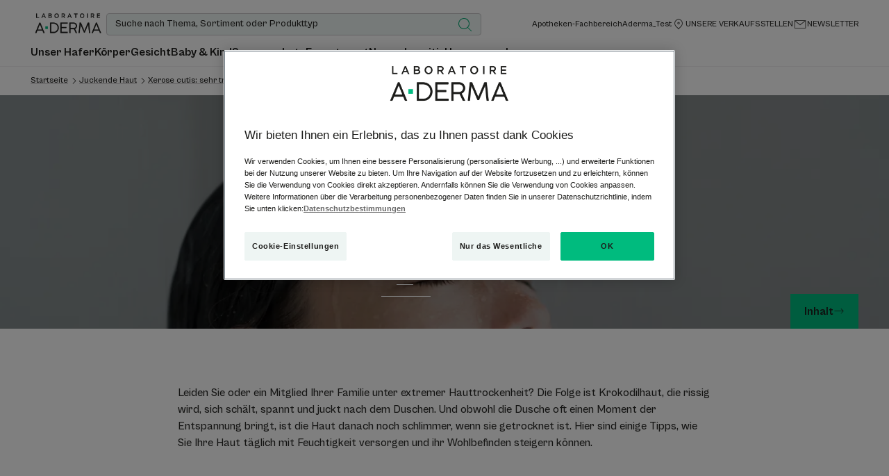

--- FILE ---
content_type: text/html; charset=UTF-8
request_url: https://www.aderma.de/expertenrat/juckende-haut/xerose-cutis-sehr-trockene-haut/juckreiz-nach-dem-duschen
body_size: 72404
content:

            

<!doctype html>
    <html lang="de" prefix="og: https://ogp.me/ns#"
          data-filial="de">
    <head>
        <meta charset="utf-8"><script type="text/javascript">(window.NREUM||(NREUM={})).init={privacy:{cookies_enabled:false},ajax:{deny_list:["bam.eu01.nr-data.net"]},feature_flags:["soft_nav"]};(window.NREUM||(NREUM={})).loader_config={licenseKey:"NRJS-9a3d4a5501f4f308d7e",applicationID:"130907740",browserID:"131017454"};;/*! For license information please see nr-loader-rum-1.308.0.min.js.LICENSE.txt */
(()=>{var e,t,r={163:(e,t,r)=>{"use strict";r.d(t,{j:()=>E});var n=r(384),i=r(1741);var a=r(2555);r(860).K7.genericEvents;const s="experimental.resources",o="register",c=e=>{if(!e||"string"!=typeof e)return!1;try{document.createDocumentFragment().querySelector(e)}catch{return!1}return!0};var d=r(2614),u=r(944),l=r(8122);const f="[data-nr-mask]",g=e=>(0,l.a)(e,(()=>{const e={feature_flags:[],experimental:{allow_registered_children:!1,resources:!1},mask_selector:"*",block_selector:"[data-nr-block]",mask_input_options:{color:!1,date:!1,"datetime-local":!1,email:!1,month:!1,number:!1,range:!1,search:!1,tel:!1,text:!1,time:!1,url:!1,week:!1,textarea:!1,select:!1,password:!0}};return{ajax:{deny_list:void 0,block_internal:!0,enabled:!0,autoStart:!0},api:{get allow_registered_children(){return e.feature_flags.includes(o)||e.experimental.allow_registered_children},set allow_registered_children(t){e.experimental.allow_registered_children=t},duplicate_registered_data:!1},browser_consent_mode:{enabled:!1},distributed_tracing:{enabled:void 0,exclude_newrelic_header:void 0,cors_use_newrelic_header:void 0,cors_use_tracecontext_headers:void 0,allowed_origins:void 0},get feature_flags(){return e.feature_flags},set feature_flags(t){e.feature_flags=t},generic_events:{enabled:!0,autoStart:!0},harvest:{interval:30},jserrors:{enabled:!0,autoStart:!0},logging:{enabled:!0,autoStart:!0},metrics:{enabled:!0,autoStart:!0},obfuscate:void 0,page_action:{enabled:!0},page_view_event:{enabled:!0,autoStart:!0},page_view_timing:{enabled:!0,autoStart:!0},performance:{capture_marks:!1,capture_measures:!1,capture_detail:!0,resources:{get enabled(){return e.feature_flags.includes(s)||e.experimental.resources},set enabled(t){e.experimental.resources=t},asset_types:[],first_party_domains:[],ignore_newrelic:!0}},privacy:{cookies_enabled:!0},proxy:{assets:void 0,beacon:void 0},session:{expiresMs:d.wk,inactiveMs:d.BB},session_replay:{autoStart:!0,enabled:!1,preload:!1,sampling_rate:10,error_sampling_rate:100,collect_fonts:!1,inline_images:!1,fix_stylesheets:!0,mask_all_inputs:!0,get mask_text_selector(){return e.mask_selector},set mask_text_selector(t){c(t)?e.mask_selector="".concat(t,",").concat(f):""===t||null===t?e.mask_selector=f:(0,u.R)(5,t)},get block_class(){return"nr-block"},get ignore_class(){return"nr-ignore"},get mask_text_class(){return"nr-mask"},get block_selector(){return e.block_selector},set block_selector(t){c(t)?e.block_selector+=",".concat(t):""!==t&&(0,u.R)(6,t)},get mask_input_options(){return e.mask_input_options},set mask_input_options(t){t&&"object"==typeof t?e.mask_input_options={...t,password:!0}:(0,u.R)(7,t)}},session_trace:{enabled:!0,autoStart:!0},soft_navigations:{enabled:!0,autoStart:!0},spa:{enabled:!0,autoStart:!0},ssl:void 0,user_actions:{enabled:!0,elementAttributes:["id","className","tagName","type"]}}})());var p=r(6154),m=r(9324);let h=0;const v={buildEnv:m.F3,distMethod:m.Xs,version:m.xv,originTime:p.WN},b={consented:!1},y={appMetadata:{},get consented(){return this.session?.state?.consent||b.consented},set consented(e){b.consented=e},customTransaction:void 0,denyList:void 0,disabled:!1,harvester:void 0,isolatedBacklog:!1,isRecording:!1,loaderType:void 0,maxBytes:3e4,obfuscator:void 0,onerror:void 0,ptid:void 0,releaseIds:{},session:void 0,timeKeeper:void 0,registeredEntities:[],jsAttributesMetadata:{bytes:0},get harvestCount(){return++h}},_=e=>{const t=(0,l.a)(e,y),r=Object.keys(v).reduce((e,t)=>(e[t]={value:v[t],writable:!1,configurable:!0,enumerable:!0},e),{});return Object.defineProperties(t,r)};var w=r(5701);const x=e=>{const t=e.startsWith("http");e+="/",r.p=t?e:"https://"+e};var R=r(7836),k=r(3241);const A={accountID:void 0,trustKey:void 0,agentID:void 0,licenseKey:void 0,applicationID:void 0,xpid:void 0},S=e=>(0,l.a)(e,A),T=new Set;function E(e,t={},r,s){let{init:o,info:c,loader_config:d,runtime:u={},exposed:l=!0}=t;if(!c){const e=(0,n.pV)();o=e.init,c=e.info,d=e.loader_config}e.init=g(o||{}),e.loader_config=S(d||{}),c.jsAttributes??={},p.bv&&(c.jsAttributes.isWorker=!0),e.info=(0,a.D)(c);const f=e.init,m=[c.beacon,c.errorBeacon];T.has(e.agentIdentifier)||(f.proxy.assets&&(x(f.proxy.assets),m.push(f.proxy.assets)),f.proxy.beacon&&m.push(f.proxy.beacon),e.beacons=[...m],function(e){const t=(0,n.pV)();Object.getOwnPropertyNames(i.W.prototype).forEach(r=>{const n=i.W.prototype[r];if("function"!=typeof n||"constructor"===n)return;let a=t[r];e[r]&&!1!==e.exposed&&"micro-agent"!==e.runtime?.loaderType&&(t[r]=(...t)=>{const n=e[r](...t);return a?a(...t):n})})}(e),(0,n.US)("activatedFeatures",w.B)),u.denyList=[...f.ajax.deny_list||[],...f.ajax.block_internal?m:[]],u.ptid=e.agentIdentifier,u.loaderType=r,e.runtime=_(u),T.has(e.agentIdentifier)||(e.ee=R.ee.get(e.agentIdentifier),e.exposed=l,(0,k.W)({agentIdentifier:e.agentIdentifier,drained:!!w.B?.[e.agentIdentifier],type:"lifecycle",name:"initialize",feature:void 0,data:e.config})),T.add(e.agentIdentifier)}},384:(e,t,r)=>{"use strict";r.d(t,{NT:()=>s,US:()=>u,Zm:()=>o,bQ:()=>d,dV:()=>c,pV:()=>l});var n=r(6154),i=r(1863),a=r(1910);const s={beacon:"bam.nr-data.net",errorBeacon:"bam.nr-data.net"};function o(){return n.gm.NREUM||(n.gm.NREUM={}),void 0===n.gm.newrelic&&(n.gm.newrelic=n.gm.NREUM),n.gm.NREUM}function c(){let e=o();return e.o||(e.o={ST:n.gm.setTimeout,SI:n.gm.setImmediate||n.gm.setInterval,CT:n.gm.clearTimeout,XHR:n.gm.XMLHttpRequest,REQ:n.gm.Request,EV:n.gm.Event,PR:n.gm.Promise,MO:n.gm.MutationObserver,FETCH:n.gm.fetch,WS:n.gm.WebSocket},(0,a.i)(...Object.values(e.o))),e}function d(e,t){let r=o();r.initializedAgents??={},t.initializedAt={ms:(0,i.t)(),date:new Date},r.initializedAgents[e]=t}function u(e,t){o()[e]=t}function l(){return function(){let e=o();const t=e.info||{};e.info={beacon:s.beacon,errorBeacon:s.errorBeacon,...t}}(),function(){let e=o();const t=e.init||{};e.init={...t}}(),c(),function(){let e=o();const t=e.loader_config||{};e.loader_config={...t}}(),o()}},782:(e,t,r)=>{"use strict";r.d(t,{T:()=>n});const n=r(860).K7.pageViewTiming},860:(e,t,r)=>{"use strict";r.d(t,{$J:()=>u,K7:()=>c,P3:()=>d,XX:()=>i,Yy:()=>o,df:()=>a,qY:()=>n,v4:()=>s});const n="events",i="jserrors",a="browser/blobs",s="rum",o="browser/logs",c={ajax:"ajax",genericEvents:"generic_events",jserrors:i,logging:"logging",metrics:"metrics",pageAction:"page_action",pageViewEvent:"page_view_event",pageViewTiming:"page_view_timing",sessionReplay:"session_replay",sessionTrace:"session_trace",softNav:"soft_navigations",spa:"spa"},d={[c.pageViewEvent]:1,[c.pageViewTiming]:2,[c.metrics]:3,[c.jserrors]:4,[c.spa]:5,[c.ajax]:6,[c.sessionTrace]:7,[c.softNav]:8,[c.sessionReplay]:9,[c.logging]:10,[c.genericEvents]:11},u={[c.pageViewEvent]:s,[c.pageViewTiming]:n,[c.ajax]:n,[c.spa]:n,[c.softNav]:n,[c.metrics]:i,[c.jserrors]:i,[c.sessionTrace]:a,[c.sessionReplay]:a,[c.logging]:o,[c.genericEvents]:"ins"}},944:(e,t,r)=>{"use strict";r.d(t,{R:()=>i});var n=r(3241);function i(e,t){"function"==typeof console.debug&&(console.debug("New Relic Warning: https://github.com/newrelic/newrelic-browser-agent/blob/main/docs/warning-codes.md#".concat(e),t),(0,n.W)({agentIdentifier:null,drained:null,type:"data",name:"warn",feature:"warn",data:{code:e,secondary:t}}))}},1687:(e,t,r)=>{"use strict";r.d(t,{Ak:()=>d,Ze:()=>f,x3:()=>u});var n=r(3241),i=r(7836),a=r(3606),s=r(860),o=r(2646);const c={};function d(e,t){const r={staged:!1,priority:s.P3[t]||0};l(e),c[e].get(t)||c[e].set(t,r)}function u(e,t){e&&c[e]&&(c[e].get(t)&&c[e].delete(t),p(e,t,!1),c[e].size&&g(e))}function l(e){if(!e)throw new Error("agentIdentifier required");c[e]||(c[e]=new Map)}function f(e="",t="feature",r=!1){if(l(e),!e||!c[e].get(t)||r)return p(e,t);c[e].get(t).staged=!0,g(e)}function g(e){const t=Array.from(c[e]);t.every(([e,t])=>t.staged)&&(t.sort((e,t)=>e[1].priority-t[1].priority),t.forEach(([t])=>{c[e].delete(t),p(e,t)}))}function p(e,t,r=!0){const s=e?i.ee.get(e):i.ee,c=a.i.handlers;if(!s.aborted&&s.backlog&&c){if((0,n.W)({agentIdentifier:e,type:"lifecycle",name:"drain",feature:t}),r){const e=s.backlog[t],r=c[t];if(r){for(let t=0;e&&t<e.length;++t)m(e[t],r);Object.entries(r).forEach(([e,t])=>{Object.values(t||{}).forEach(t=>{t[0]?.on&&t[0]?.context()instanceof o.y&&t[0].on(e,t[1])})})}}s.isolatedBacklog||delete c[t],s.backlog[t]=null,s.emit("drain-"+t,[])}}function m(e,t){var r=e[1];Object.values(t[r]||{}).forEach(t=>{var r=e[0];if(t[0]===r){var n=t[1],i=e[3],a=e[2];n.apply(i,a)}})}},1738:(e,t,r)=>{"use strict";r.d(t,{U:()=>g,Y:()=>f});var n=r(3241),i=r(9908),a=r(1863),s=r(944),o=r(5701),c=r(3969),d=r(8362),u=r(860),l=r(4261);function f(e,t,r,a){const f=a||r;!f||f[e]&&f[e]!==d.d.prototype[e]||(f[e]=function(){(0,i.p)(c.xV,["API/"+e+"/called"],void 0,u.K7.metrics,r.ee),(0,n.W)({agentIdentifier:r.agentIdentifier,drained:!!o.B?.[r.agentIdentifier],type:"data",name:"api",feature:l.Pl+e,data:{}});try{return t.apply(this,arguments)}catch(e){(0,s.R)(23,e)}})}function g(e,t,r,n,s){const o=e.info;null===r?delete o.jsAttributes[t]:o.jsAttributes[t]=r,(s||null===r)&&(0,i.p)(l.Pl+n,[(0,a.t)(),t,r],void 0,"session",e.ee)}},1741:(e,t,r)=>{"use strict";r.d(t,{W:()=>a});var n=r(944),i=r(4261);class a{#e(e,...t){if(this[e]!==a.prototype[e])return this[e](...t);(0,n.R)(35,e)}addPageAction(e,t){return this.#e(i.hG,e,t)}register(e){return this.#e(i.eY,e)}recordCustomEvent(e,t){return this.#e(i.fF,e,t)}setPageViewName(e,t){return this.#e(i.Fw,e,t)}setCustomAttribute(e,t,r){return this.#e(i.cD,e,t,r)}noticeError(e,t){return this.#e(i.o5,e,t)}setUserId(e,t=!1){return this.#e(i.Dl,e,t)}setApplicationVersion(e){return this.#e(i.nb,e)}setErrorHandler(e){return this.#e(i.bt,e)}addRelease(e,t){return this.#e(i.k6,e,t)}log(e,t){return this.#e(i.$9,e,t)}start(){return this.#e(i.d3)}finished(e){return this.#e(i.BL,e)}recordReplay(){return this.#e(i.CH)}pauseReplay(){return this.#e(i.Tb)}addToTrace(e){return this.#e(i.U2,e)}setCurrentRouteName(e){return this.#e(i.PA,e)}interaction(e){return this.#e(i.dT,e)}wrapLogger(e,t,r){return this.#e(i.Wb,e,t,r)}measure(e,t){return this.#e(i.V1,e,t)}consent(e){return this.#e(i.Pv,e)}}},1863:(e,t,r)=>{"use strict";function n(){return Math.floor(performance.now())}r.d(t,{t:()=>n})},1910:(e,t,r)=>{"use strict";r.d(t,{i:()=>a});var n=r(944);const i=new Map;function a(...e){return e.every(e=>{if(i.has(e))return i.get(e);const t="function"==typeof e?e.toString():"",r=t.includes("[native code]"),a=t.includes("nrWrapper");return r||a||(0,n.R)(64,e?.name||t),i.set(e,r),r})}},2555:(e,t,r)=>{"use strict";r.d(t,{D:()=>o,f:()=>s});var n=r(384),i=r(8122);const a={beacon:n.NT.beacon,errorBeacon:n.NT.errorBeacon,licenseKey:void 0,applicationID:void 0,sa:void 0,queueTime:void 0,applicationTime:void 0,ttGuid:void 0,user:void 0,account:void 0,product:void 0,extra:void 0,jsAttributes:{},userAttributes:void 0,atts:void 0,transactionName:void 0,tNamePlain:void 0};function s(e){try{return!!e.licenseKey&&!!e.errorBeacon&&!!e.applicationID}catch(e){return!1}}const o=e=>(0,i.a)(e,a)},2614:(e,t,r)=>{"use strict";r.d(t,{BB:()=>s,H3:()=>n,g:()=>d,iL:()=>c,tS:()=>o,uh:()=>i,wk:()=>a});const n="NRBA",i="SESSION",a=144e5,s=18e5,o={STARTED:"session-started",PAUSE:"session-pause",RESET:"session-reset",RESUME:"session-resume",UPDATE:"session-update"},c={SAME_TAB:"same-tab",CROSS_TAB:"cross-tab"},d={OFF:0,FULL:1,ERROR:2}},2646:(e,t,r)=>{"use strict";r.d(t,{y:()=>n});class n{constructor(e){this.contextId=e}}},2843:(e,t,r)=>{"use strict";r.d(t,{G:()=>a,u:()=>i});var n=r(3878);function i(e,t=!1,r,i){(0,n.DD)("visibilitychange",function(){if(t)return void("hidden"===document.visibilityState&&e());e(document.visibilityState)},r,i)}function a(e,t,r){(0,n.sp)("pagehide",e,t,r)}},3241:(e,t,r)=>{"use strict";r.d(t,{W:()=>a});var n=r(6154);const i="newrelic";function a(e={}){try{n.gm.dispatchEvent(new CustomEvent(i,{detail:e}))}catch(e){}}},3606:(e,t,r)=>{"use strict";r.d(t,{i:()=>a});var n=r(9908);a.on=s;var i=a.handlers={};function a(e,t,r,a){s(a||n.d,i,e,t,r)}function s(e,t,r,i,a){a||(a="feature"),e||(e=n.d);var s=t[a]=t[a]||{};(s[r]=s[r]||[]).push([e,i])}},3878:(e,t,r)=>{"use strict";function n(e,t){return{capture:e,passive:!1,signal:t}}function i(e,t,r=!1,i){window.addEventListener(e,t,n(r,i))}function a(e,t,r=!1,i){document.addEventListener(e,t,n(r,i))}r.d(t,{DD:()=>a,jT:()=>n,sp:()=>i})},3969:(e,t,r)=>{"use strict";r.d(t,{TZ:()=>n,XG:()=>o,rs:()=>i,xV:()=>s,z_:()=>a});const n=r(860).K7.metrics,i="sm",a="cm",s="storeSupportabilityMetrics",o="storeEventMetrics"},4234:(e,t,r)=>{"use strict";r.d(t,{W:()=>a});var n=r(7836),i=r(1687);class a{constructor(e,t){this.agentIdentifier=e,this.ee=n.ee.get(e),this.featureName=t,this.blocked=!1}deregisterDrain(){(0,i.x3)(this.agentIdentifier,this.featureName)}}},4261:(e,t,r)=>{"use strict";r.d(t,{$9:()=>d,BL:()=>o,CH:()=>g,Dl:()=>_,Fw:()=>y,PA:()=>h,Pl:()=>n,Pv:()=>k,Tb:()=>l,U2:()=>a,V1:()=>R,Wb:()=>x,bt:()=>b,cD:()=>v,d3:()=>w,dT:()=>c,eY:()=>p,fF:()=>f,hG:()=>i,k6:()=>s,nb:()=>m,o5:()=>u});const n="api-",i="addPageAction",a="addToTrace",s="addRelease",o="finished",c="interaction",d="log",u="noticeError",l="pauseReplay",f="recordCustomEvent",g="recordReplay",p="register",m="setApplicationVersion",h="setCurrentRouteName",v="setCustomAttribute",b="setErrorHandler",y="setPageViewName",_="setUserId",w="start",x="wrapLogger",R="measure",k="consent"},5289:(e,t,r)=>{"use strict";r.d(t,{GG:()=>s,Qr:()=>c,sB:()=>o});var n=r(3878),i=r(6389);function a(){return"undefined"==typeof document||"complete"===document.readyState}function s(e,t){if(a())return e();const r=(0,i.J)(e),s=setInterval(()=>{a()&&(clearInterval(s),r())},500);(0,n.sp)("load",r,t)}function o(e){if(a())return e();(0,n.DD)("DOMContentLoaded",e)}function c(e){if(a())return e();(0,n.sp)("popstate",e)}},5607:(e,t,r)=>{"use strict";r.d(t,{W:()=>n});const n=(0,r(9566).bz)()},5701:(e,t,r)=>{"use strict";r.d(t,{B:()=>a,t:()=>s});var n=r(3241);const i=new Set,a={};function s(e,t){const r=t.agentIdentifier;a[r]??={},e&&"object"==typeof e&&(i.has(r)||(t.ee.emit("rumresp",[e]),a[r]=e,i.add(r),(0,n.W)({agentIdentifier:r,loaded:!0,drained:!0,type:"lifecycle",name:"load",feature:void 0,data:e})))}},6154:(e,t,r)=>{"use strict";r.d(t,{OF:()=>c,RI:()=>i,WN:()=>u,bv:()=>a,eN:()=>l,gm:()=>s,mw:()=>o,sb:()=>d});var n=r(1863);const i="undefined"!=typeof window&&!!window.document,a="undefined"!=typeof WorkerGlobalScope&&("undefined"!=typeof self&&self instanceof WorkerGlobalScope&&self.navigator instanceof WorkerNavigator||"undefined"!=typeof globalThis&&globalThis instanceof WorkerGlobalScope&&globalThis.navigator instanceof WorkerNavigator),s=i?window:"undefined"!=typeof WorkerGlobalScope&&("undefined"!=typeof self&&self instanceof WorkerGlobalScope&&self||"undefined"!=typeof globalThis&&globalThis instanceof WorkerGlobalScope&&globalThis),o=Boolean("hidden"===s?.document?.visibilityState),c=/iPad|iPhone|iPod/.test(s.navigator?.userAgent),d=c&&"undefined"==typeof SharedWorker,u=((()=>{const e=s.navigator?.userAgent?.match(/Firefox[/\s](\d+\.\d+)/);Array.isArray(e)&&e.length>=2&&e[1]})(),Date.now()-(0,n.t)()),l=()=>"undefined"!=typeof PerformanceNavigationTiming&&s?.performance?.getEntriesByType("navigation")?.[0]?.responseStart},6389:(e,t,r)=>{"use strict";function n(e,t=500,r={}){const n=r?.leading||!1;let i;return(...r)=>{n&&void 0===i&&(e.apply(this,r),i=setTimeout(()=>{i=clearTimeout(i)},t)),n||(clearTimeout(i),i=setTimeout(()=>{e.apply(this,r)},t))}}function i(e){let t=!1;return(...r)=>{t||(t=!0,e.apply(this,r))}}r.d(t,{J:()=>i,s:()=>n})},6630:(e,t,r)=>{"use strict";r.d(t,{T:()=>n});const n=r(860).K7.pageViewEvent},7699:(e,t,r)=>{"use strict";r.d(t,{It:()=>a,KC:()=>o,No:()=>i,qh:()=>s});var n=r(860);const i=16e3,a=1e6,s="SESSION_ERROR",o={[n.K7.logging]:!0,[n.K7.genericEvents]:!1,[n.K7.jserrors]:!1,[n.K7.ajax]:!1}},7836:(e,t,r)=>{"use strict";r.d(t,{P:()=>o,ee:()=>c});var n=r(384),i=r(8990),a=r(2646),s=r(5607);const o="nr@context:".concat(s.W),c=function e(t,r){var n={},s={},u={},l=!1;try{l=16===r.length&&d.initializedAgents?.[r]?.runtime.isolatedBacklog}catch(e){}var f={on:p,addEventListener:p,removeEventListener:function(e,t){var r=n[e];if(!r)return;for(var i=0;i<r.length;i++)r[i]===t&&r.splice(i,1)},emit:function(e,r,n,i,a){!1!==a&&(a=!0);if(c.aborted&&!i)return;t&&a&&t.emit(e,r,n);var o=g(n);m(e).forEach(e=>{e.apply(o,r)});var d=v()[s[e]];d&&d.push([f,e,r,o]);return o},get:h,listeners:m,context:g,buffer:function(e,t){const r=v();if(t=t||"feature",f.aborted)return;Object.entries(e||{}).forEach(([e,n])=>{s[n]=t,t in r||(r[t]=[])})},abort:function(){f._aborted=!0,Object.keys(f.backlog).forEach(e=>{delete f.backlog[e]})},isBuffering:function(e){return!!v()[s[e]]},debugId:r,backlog:l?{}:t&&"object"==typeof t.backlog?t.backlog:{},isolatedBacklog:l};return Object.defineProperty(f,"aborted",{get:()=>{let e=f._aborted||!1;return e||(t&&(e=t.aborted),e)}}),f;function g(e){return e&&e instanceof a.y?e:e?(0,i.I)(e,o,()=>new a.y(o)):new a.y(o)}function p(e,t){n[e]=m(e).concat(t)}function m(e){return n[e]||[]}function h(t){return u[t]=u[t]||e(f,t)}function v(){return f.backlog}}(void 0,"globalEE"),d=(0,n.Zm)();d.ee||(d.ee=c)},8122:(e,t,r)=>{"use strict";r.d(t,{a:()=>i});var n=r(944);function i(e,t){try{if(!e||"object"!=typeof e)return(0,n.R)(3);if(!t||"object"!=typeof t)return(0,n.R)(4);const r=Object.create(Object.getPrototypeOf(t),Object.getOwnPropertyDescriptors(t)),a=0===Object.keys(r).length?e:r;for(let s in a)if(void 0!==e[s])try{if(null===e[s]){r[s]=null;continue}Array.isArray(e[s])&&Array.isArray(t[s])?r[s]=Array.from(new Set([...e[s],...t[s]])):"object"==typeof e[s]&&"object"==typeof t[s]?r[s]=i(e[s],t[s]):r[s]=e[s]}catch(e){r[s]||(0,n.R)(1,e)}return r}catch(e){(0,n.R)(2,e)}}},8362:(e,t,r)=>{"use strict";r.d(t,{d:()=>a});var n=r(9566),i=r(1741);class a extends i.W{agentIdentifier=(0,n.LA)(16)}},8374:(e,t,r)=>{r.nc=(()=>{try{return document?.currentScript?.nonce}catch(e){}return""})()},8990:(e,t,r)=>{"use strict";r.d(t,{I:()=>i});var n=Object.prototype.hasOwnProperty;function i(e,t,r){if(n.call(e,t))return e[t];var i=r();if(Object.defineProperty&&Object.keys)try{return Object.defineProperty(e,t,{value:i,writable:!0,enumerable:!1}),i}catch(e){}return e[t]=i,i}},9324:(e,t,r)=>{"use strict";r.d(t,{F3:()=>i,Xs:()=>a,xv:()=>n});const n="1.308.0",i="PROD",a="CDN"},9566:(e,t,r)=>{"use strict";r.d(t,{LA:()=>o,bz:()=>s});var n=r(6154);const i="xxxxxxxx-xxxx-4xxx-yxxx-xxxxxxxxxxxx";function a(e,t){return e?15&e[t]:16*Math.random()|0}function s(){const e=n.gm?.crypto||n.gm?.msCrypto;let t,r=0;return e&&e.getRandomValues&&(t=e.getRandomValues(new Uint8Array(30))),i.split("").map(e=>"x"===e?a(t,r++).toString(16):"y"===e?(3&a()|8).toString(16):e).join("")}function o(e){const t=n.gm?.crypto||n.gm?.msCrypto;let r,i=0;t&&t.getRandomValues&&(r=t.getRandomValues(new Uint8Array(e)));const s=[];for(var o=0;o<e;o++)s.push(a(r,i++).toString(16));return s.join("")}},9908:(e,t,r)=>{"use strict";r.d(t,{d:()=>n,p:()=>i});var n=r(7836).ee.get("handle");function i(e,t,r,i,a){a?(a.buffer([e],i),a.emit(e,t,r)):(n.buffer([e],i),n.emit(e,t,r))}}},n={};function i(e){var t=n[e];if(void 0!==t)return t.exports;var a=n[e]={exports:{}};return r[e](a,a.exports,i),a.exports}i.m=r,i.d=(e,t)=>{for(var r in t)i.o(t,r)&&!i.o(e,r)&&Object.defineProperty(e,r,{enumerable:!0,get:t[r]})},i.f={},i.e=e=>Promise.all(Object.keys(i.f).reduce((t,r)=>(i.f[r](e,t),t),[])),i.u=e=>"nr-rum-1.308.0.min.js",i.o=(e,t)=>Object.prototype.hasOwnProperty.call(e,t),e={},t="NRBA-1.308.0.PROD:",i.l=(r,n,a,s)=>{if(e[r])e[r].push(n);else{var o,c;if(void 0!==a)for(var d=document.getElementsByTagName("script"),u=0;u<d.length;u++){var l=d[u];if(l.getAttribute("src")==r||l.getAttribute("data-webpack")==t+a){o=l;break}}if(!o){c=!0;var f={296:"sha512-+MIMDsOcckGXa1EdWHqFNv7P+JUkd5kQwCBr3KE6uCvnsBNUrdSt4a/3/L4j4TxtnaMNjHpza2/erNQbpacJQA=="};(o=document.createElement("script")).charset="utf-8",i.nc&&o.setAttribute("nonce",i.nc),o.setAttribute("data-webpack",t+a),o.src=r,0!==o.src.indexOf(window.location.origin+"/")&&(o.crossOrigin="anonymous"),f[s]&&(o.integrity=f[s])}e[r]=[n];var g=(t,n)=>{o.onerror=o.onload=null,clearTimeout(p);var i=e[r];if(delete e[r],o.parentNode&&o.parentNode.removeChild(o),i&&i.forEach(e=>e(n)),t)return t(n)},p=setTimeout(g.bind(null,void 0,{type:"timeout",target:o}),12e4);o.onerror=g.bind(null,o.onerror),o.onload=g.bind(null,o.onload),c&&document.head.appendChild(o)}},i.r=e=>{"undefined"!=typeof Symbol&&Symbol.toStringTag&&Object.defineProperty(e,Symbol.toStringTag,{value:"Module"}),Object.defineProperty(e,"__esModule",{value:!0})},i.p="https://js-agent.newrelic.com/",(()=>{var e={374:0,840:0};i.f.j=(t,r)=>{var n=i.o(e,t)?e[t]:void 0;if(0!==n)if(n)r.push(n[2]);else{var a=new Promise((r,i)=>n=e[t]=[r,i]);r.push(n[2]=a);var s=i.p+i.u(t),o=new Error;i.l(s,r=>{if(i.o(e,t)&&(0!==(n=e[t])&&(e[t]=void 0),n)){var a=r&&("load"===r.type?"missing":r.type),s=r&&r.target&&r.target.src;o.message="Loading chunk "+t+" failed: ("+a+": "+s+")",o.name="ChunkLoadError",o.type=a,o.request=s,n[1](o)}},"chunk-"+t,t)}};var t=(t,r)=>{var n,a,[s,o,c]=r,d=0;if(s.some(t=>0!==e[t])){for(n in o)i.o(o,n)&&(i.m[n]=o[n]);if(c)c(i)}for(t&&t(r);d<s.length;d++)a=s[d],i.o(e,a)&&e[a]&&e[a][0](),e[a]=0},r=self["webpackChunk:NRBA-1.308.0.PROD"]=self["webpackChunk:NRBA-1.308.0.PROD"]||[];r.forEach(t.bind(null,0)),r.push=t.bind(null,r.push.bind(r))})(),(()=>{"use strict";i(8374);var e=i(8362),t=i(860);const r=Object.values(t.K7);var n=i(163);var a=i(9908),s=i(1863),o=i(4261),c=i(1738);var d=i(1687),u=i(4234),l=i(5289),f=i(6154),g=i(944),p=i(384);const m=e=>f.RI&&!0===e?.privacy.cookies_enabled;function h(e){return!!(0,p.dV)().o.MO&&m(e)&&!0===e?.session_trace.enabled}var v=i(6389),b=i(7699);class y extends u.W{constructor(e,t){super(e.agentIdentifier,t),this.agentRef=e,this.abortHandler=void 0,this.featAggregate=void 0,this.loadedSuccessfully=void 0,this.onAggregateImported=new Promise(e=>{this.loadedSuccessfully=e}),this.deferred=Promise.resolve(),!1===e.init[this.featureName].autoStart?this.deferred=new Promise((t,r)=>{this.ee.on("manual-start-all",(0,v.J)(()=>{(0,d.Ak)(e.agentIdentifier,this.featureName),t()}))}):(0,d.Ak)(e.agentIdentifier,t)}importAggregator(e,t,r={}){if(this.featAggregate)return;const n=async()=>{let n;await this.deferred;try{if(m(e.init)){const{setupAgentSession:t}=await i.e(296).then(i.bind(i,3305));n=t(e)}}catch(e){(0,g.R)(20,e),this.ee.emit("internal-error",[e]),(0,a.p)(b.qh,[e],void 0,this.featureName,this.ee)}try{if(!this.#t(this.featureName,n,e.init))return(0,d.Ze)(this.agentIdentifier,this.featureName),void this.loadedSuccessfully(!1);const{Aggregate:i}=await t();this.featAggregate=new i(e,r),e.runtime.harvester.initializedAggregates.push(this.featAggregate),this.loadedSuccessfully(!0)}catch(e){(0,g.R)(34,e),this.abortHandler?.(),(0,d.Ze)(this.agentIdentifier,this.featureName,!0),this.loadedSuccessfully(!1),this.ee&&this.ee.abort()}};f.RI?(0,l.GG)(()=>n(),!0):n()}#t(e,r,n){if(this.blocked)return!1;switch(e){case t.K7.sessionReplay:return h(n)&&!!r;case t.K7.sessionTrace:return!!r;default:return!0}}}var _=i(6630),w=i(2614),x=i(3241);class R extends y{static featureName=_.T;constructor(e){var t;super(e,_.T),this.setupInspectionEvents(e.agentIdentifier),t=e,(0,c.Y)(o.Fw,function(e,r){"string"==typeof e&&("/"!==e.charAt(0)&&(e="/"+e),t.runtime.customTransaction=(r||"http://custom.transaction")+e,(0,a.p)(o.Pl+o.Fw,[(0,s.t)()],void 0,void 0,t.ee))},t),this.importAggregator(e,()=>i.e(296).then(i.bind(i,3943)))}setupInspectionEvents(e){const t=(t,r)=>{t&&(0,x.W)({agentIdentifier:e,timeStamp:t.timeStamp,loaded:"complete"===t.target.readyState,type:"window",name:r,data:t.target.location+""})};(0,l.sB)(e=>{t(e,"DOMContentLoaded")}),(0,l.GG)(e=>{t(e,"load")}),(0,l.Qr)(e=>{t(e,"navigate")}),this.ee.on(w.tS.UPDATE,(t,r)=>{(0,x.W)({agentIdentifier:e,type:"lifecycle",name:"session",data:r})})}}class k extends e.d{constructor(e){var t;(super(),f.gm)?(this.features={},(0,p.bQ)(this.agentIdentifier,this),this.desiredFeatures=new Set(e.features||[]),this.desiredFeatures.add(R),(0,n.j)(this,e,e.loaderType||"agent"),t=this,(0,c.Y)(o.cD,function(e,r,n=!1){if("string"==typeof e){if(["string","number","boolean"].includes(typeof r)||null===r)return(0,c.U)(t,e,r,o.cD,n);(0,g.R)(40,typeof r)}else(0,g.R)(39,typeof e)},t),function(e){(0,c.Y)(o.Dl,function(t,r=!1){if("string"!=typeof t&&null!==t)return void(0,g.R)(41,typeof t);const n=e.info.jsAttributes["enduser.id"];r&&null!=n&&n!==t?(0,a.p)(o.Pl+"setUserIdAndResetSession",[t],void 0,"session",e.ee):(0,c.U)(e,"enduser.id",t,o.Dl,!0)},e)}(this),function(e){(0,c.Y)(o.nb,function(t){if("string"==typeof t||null===t)return(0,c.U)(e,"application.version",t,o.nb,!1);(0,g.R)(42,typeof t)},e)}(this),function(e){(0,c.Y)(o.d3,function(){e.ee.emit("manual-start-all")},e)}(this),function(e){(0,c.Y)(o.Pv,function(t=!0){if("boolean"==typeof t){if((0,a.p)(o.Pl+o.Pv,[t],void 0,"session",e.ee),e.runtime.consented=t,t){const t=e.features.page_view_event;t.onAggregateImported.then(e=>{const r=t.featAggregate;e&&!r.sentRum&&r.sendRum()})}}else(0,g.R)(65,typeof t)},e)}(this),this.run()):(0,g.R)(21)}get config(){return{info:this.info,init:this.init,loader_config:this.loader_config,runtime:this.runtime}}get api(){return this}run(){try{const e=function(e){const t={};return r.forEach(r=>{t[r]=!!e[r]?.enabled}),t}(this.init),n=[...this.desiredFeatures];n.sort((e,r)=>t.P3[e.featureName]-t.P3[r.featureName]),n.forEach(r=>{if(!e[r.featureName]&&r.featureName!==t.K7.pageViewEvent)return;if(r.featureName===t.K7.spa)return void(0,g.R)(67);const n=function(e){switch(e){case t.K7.ajax:return[t.K7.jserrors];case t.K7.sessionTrace:return[t.K7.ajax,t.K7.pageViewEvent];case t.K7.sessionReplay:return[t.K7.sessionTrace];case t.K7.pageViewTiming:return[t.K7.pageViewEvent];default:return[]}}(r.featureName).filter(e=>!(e in this.features));n.length>0&&(0,g.R)(36,{targetFeature:r.featureName,missingDependencies:n}),this.features[r.featureName]=new r(this)})}catch(e){(0,g.R)(22,e);for(const e in this.features)this.features[e].abortHandler?.();const t=(0,p.Zm)();delete t.initializedAgents[this.agentIdentifier]?.features,delete this.sharedAggregator;return t.ee.get(this.agentIdentifier).abort(),!1}}}var A=i(2843),S=i(782);class T extends y{static featureName=S.T;constructor(e){super(e,S.T),f.RI&&((0,A.u)(()=>(0,a.p)("docHidden",[(0,s.t)()],void 0,S.T,this.ee),!0),(0,A.G)(()=>(0,a.p)("winPagehide",[(0,s.t)()],void 0,S.T,this.ee)),this.importAggregator(e,()=>i.e(296).then(i.bind(i,2117))))}}var E=i(3969);class I extends y{static featureName=E.TZ;constructor(e){super(e,E.TZ),f.RI&&document.addEventListener("securitypolicyviolation",e=>{(0,a.p)(E.xV,["Generic/CSPViolation/Detected"],void 0,this.featureName,this.ee)}),this.importAggregator(e,()=>i.e(296).then(i.bind(i,9623)))}}new k({features:[R,T,I],loaderType:"lite"})})()})();</script>
                
        <link rel="apple-touch-icon" href="/assets/themes/new_aderma/images/apple-touch-icon.png">
        <link rel="apple-touch-icon-precomposed" href="/assets/themes/new_aderma/images/apple-touch-icon-precomposed.png">
        <link rel="apple-touch-icon" sizes="120x120" href="/assets/themes/new_aderma/images/apple-touch-icon-120x120.png">
        <link rel="apple-touch-icon-precomposed" sizes="120x120" href="/assets/themes/new_aderma/images/apple-touch-icon-120x120-precomposed.png">

                                                <meta http-equiv="Content-Type" content="text/html; charset=utf-8"/>
            <meta name="author" content="Piere Fabre digital finger print"/>
                    <meta name="generator" content="DFP"/>
                <meta name="MSSmartTagsPreventParsing" content="TRUE"/>
    <meta name="viewport" content="width=device-width, initial-scale=1" />

        
            
    
                                                                                                                <meta name="description" content="Leiden Sie unter extrem trockener Haut und Juckreiz nach dem Duschen? Mehr Rat von A-DERMA."/>
                                                                                                                                            <meta property="og:description" content="Leiden sie unter extrem trockener haut und juckreiz nach dem duschen? mehr rat von a-derma."/>
                                                                            <meta property="og:image" content="https://www.aderma.de/var/dfp/storage/images/_aliases/social_network_image/6/9/0/8/5448096-41-ger-DE/cbb0c3225eb9-logo_a-derma-png"/>
                                                                                                        <meta property="og:title" content="Linderung des juckreizes nach dem duschen | a-derma"/>
                                                            <meta property="og:type" content="Article"/>
                                                                                                <title>Linderung des Juckreizes nach dem Duschen | A-DERMA</title>
                                                                                            <meta name="type" content="article"/>
                        
                                        <link rel="canonical"
                      href="https://www.aderma.de/expertenrat/juckende-haut/xerose-cutis-sehr-trockene-haut/juckreiz-nach-dem-duschen"/>
                            

    <meta property="og:name" content="Laboratoire Dermatologique A-DERMA" />

    <meta property="og:url" content="https://www.aderma.de/expertenrat/juckende-haut/xerose-cutis-sehr-trockene-haut/juckreiz-nach-dem-duschen" />


        
    
    <meta name="robots" content="index,follow">


                                                <link rel="Index" title="Home" href="/"/>
                                                                                <link rel="Shortcut icon" type="image/x-icon" href="/assets/themes/new_aderma/images/favicon.ico"/>
                                                                                <link rel="icon" type="image/x-icon" href="/assets/themes/new_aderma/images/favicon.ico"/>
            
                                                                        
                
                        <script type="application/ld+json">
                                                                                    {
            "@context":"http://schema.org",
            "@type":"BlogPosting",
            "headline":"Juckreiz nach dem Duschen",
            "datePublished":"2021-04-19T11:46:55+02:00",
            "articleBody":"",
            "image":""
        },
    </script>
    
                                    
                    
                    
        <link rel="preload" as="font"
          href="/assets/build/dfp/ad/fonts/cabinet-grotesk-regular.08d574d5.woff2"
          type="font/woff2"
          crossorigin="anonymous">
    <link rel="preload" as="font"
          href="/assets/build/dfp/ad/fonts/cabinet-grotesk-medium.4d0274a1.woff2"
          type="font/woff2"
          crossorigin="anonymous">
    <link rel="preload" as="font"
          href="/assets/build/dfp/ad/fonts/cabinet-grotesk-bold.64d8f33c.woff2"
          type="font/woff2"
          crossorigin="anonymous">
    <link rel="preload" as="font"
          href="/assets/build/dfp/ad/fonts/cabinet-grotesk-black.367ed827.woff2"
          type="font/woff2"
          crossorigin="anonymous">

                                    <link rel="stylesheet" href="/assets/build/dfp/ad/theme-aderma.5570a696.css">
                                    <style>
        .is-active-89468 { border-bottom: 0.1rem solid; }
    </style>

                    
        
            <script type="text/javascript"
                src="https://cdn.cookielaw.org/consent/846d9da6-8752-442c-a1c8-ab56003588e5/OtAutoBlock.js" defer></script>
                        <script
                src="https://cdn.cookielaw.org/scripttemplates/otSDKStub.js"
                data-language="de-DE"
                type="text/javascript"
                charset="UTF-8"
                data-domain-script="846d9da6-8752-442c-a1c8-ab56003588e5"
        defer></script>
        <script type="text/javascript">
        function OptanonWrapper() {
        }
    </script>

                                    <script>
    var dataLayer = window.dataLayer = window.dataLayer || [];
    dataLayer.push({
        "page.pageType": "expert_showcase_focus"
    });
                                                                                        dataLayer.push({
            'event': 'view_content',
            'platform_environment': 'prod',
            'platform_brand': 'AD',
            'content_type': 'Expert File Pages (Silo)',
            'platform_country': 'DE',
            'platform_id': 'ONE-AD-DE',
            'platform_language': 'de-DE',
            'platform_type': 'standard'
        });
    </script>
                    
                    


    <!-- Google Tag Manager -->
    <script>(function(w,d,s,l,i){w[l]=w[l]||[];w[l].push({'gtm.start':
                new Date().getTime(),event:'gtm.js'});var f=d.getElementsByTagName(s)[0],
            j=d.createElement(s),dl=l!='dataLayer'?'&l='+l:'';j.async=true;j.src=
            'https://www.aderma.de/aw-metrics/j2jlz5y3wnw44tm.js?aw='+i.replace(/^GTM-/, '')+dl;f.parentNode.insertBefore(j,f);
        })(window,document,'script','dataLayer','GTM-KDH6J68L');</script>
    <!-- End Google Tag Manager -->
        
        <link rel="preconnect" href="https://cdn.cookielaw.org/">
<link rel="preconnect" href="https://www.googletagmanager.com">
<link rel="preconnect" href="https://api-eu.global.commerce-connector.com">
<link rel="preconnect" href="https://fi-v2-configs.global.commerce-connector.com">
<link rel="preconnect" href="https://bam.eu01.nr-data.net">
<link rel="preconnect" href="https://tr.snapchat.com">
<link rel="preconnect" href="https://media-pierre-fabre.wedia-group.com">                    </head>
    <body class="expert_showcase_focus_89468_322164 ">
        <div class="u-hidden">
            <svg xmlns="http://www.w3.org/2000/svg"><symbol fill="none" id="icon-account" viewBox="0 0 24 24"><path d="M12 3c2.206 0 4 1.794 4 4s-1.794 4-4 4-4-1.794-4-4 1.794-4 4-4Zm0 9a5 5 0 1 0-.001-10.001A5 5 0 0 0 12 12Zm0 1c-4.411 0-8 3.589-8 8v.5a.5.5 0 0 0 1 0V21c0-3.86 3.14-7 7-7s7 3.14 7 7v.5a.5.5 0 0 0 1 0V21c0-4.411-3.589-8-8-8Z" fill="currentColor"/></symbol><symbol fill="none" id="icon-add" viewBox="0 0 24 24"><path d="M12 3v8h8v1h-8v8h-1v-8.001L3 12v-1l8-.001V3h1Z" fill="currentColor"/></symbol><symbol fill="none" id="icon-arrow-down" viewBox="0 0 24 24"><path d="M11.69 21.961a.496.496 0 0 1-.544-.108l-5-5a.5.5 0 0 1 .707-.707L11 20.293V2.5a.5.5 0 1 1 1 0v17.793l4.147-4.147a.5.5 0 0 1 .707.707l-5 5a.489.489 0 0 1-.163.108Z" fill="currentColor"/></symbol><symbol fill="none" id="icon-arrow-left" viewBox="0 0 24 24"><path d="M2.039 11.69a.496.496 0 0 1 .108-.544l5-5a.5.5 0 0 1 .707.707L3.707 11H21.5a.5.5 0 1 1 0 1H3.707l4.147 4.147a.5.5 0 0 1-.707.707l-5-5a.489.489 0 0 1-.108-.163Z" fill="currentColor"/></symbol><symbol fill="none" id="icon-arrow-right" viewBox="0 0 24 24"><path d="M21.961 11.69a.496.496 0 0 0-.108-.544l-5-5a.5.5 0 0 0-.707.707L20.293 11H2.5a.5.5 0 1 0 0 1h17.793l-4.147 4.147a.5.5 0 0 0 .707.707l5-5a.489.489 0 0 0 .108-.163Z" fill="currentColor"/></symbol><symbol fill="none" id="icon-arrow-up" viewBox="0 0 24 24"><path d="M12.31 2.039a.496.496 0 0 1 .544.108l5 5a.5.5 0 0 1-.707.707L13 3.707V21.5a.5.5 0 1 1-1 0V3.707L7.853 7.854a.5.5 0 0 1-.707-.707l5-5a.489.489 0 0 1 .163-.108Z" fill="currentColor"/></symbol><symbol fill="none" id="icon-bar" viewBox="0 0 24 24"><path d="M12 3h-1v17h1V3Z" fill="currentColor"/></symbol><symbol fill="none" id="icon-calendar" viewBox="0 0 24 24"><path d="M6.374 4.422c.03-.466.051-.888.086-1.396h1.486l.082 1.408h7.934c.035-.486.065-.934.1-1.434h1.451c.039.46.073.909.116 1.396.143.034.267.082.397.099 1.546.21 1.938.616 1.96 2.201.026 2.063.008 4.122.008 6.186 0 1.813.005 3.627 0 5.44-.008 1.672-.512 2.189-2.136 2.193-3.834.004-7.664.004-11.497 0-1.947 0-2.344-.405-2.348-2.4C4 14.425 4 10.725 4 7.029c0-2.008.289-2.335 2.37-2.602l.004-.004Zm-.741 14.452h12.69V8.6H5.633v10.274Z" fill="currentColor"/></symbol><symbol fill="none" id="icon-cart" viewBox="0 0 24 24"><path fill-rule="evenodd" clip-rule="evenodd" d="M4.5 4c.815 0 1.48.557 1.684 1.356L6.658 7H17.69c1 0 1.256.243 1.59.67.268.343.341.786.219 1.33L18 15c-.185.799-.685 1-1.5 1H9.142a1.821 1.821 0 0 1-1.757-1.356l-2.21-9.028C5.1 5.337 4.778 5 4.5 5H2.612C2.297 5 2 4.816 2 4.5s.297-.5.612-.5H4.5Zm13.478 4H6.933l1.546 6.44c.098.344.33.56.736.56H16.5a.613.613 0 0 0 .592-.468l1.478-5.765a.592.592 0 0 0-.11-.524.612.612 0 0 0-.482-.243ZM8.11 17.582A1.962 1.962 0 0 1 9.5 17a1.96 1.96 0 0 1 1.39.582c.355.356.58.85.58 1.396 0 .545-.225 1.039-.58 1.395a1.963 1.963 0 0 1-1.39.582 1.963 1.963 0 0 1-1.39-.582 1.976 1.976 0 0 1-.58-1.395c0-.546.225-1.04.58-1.396ZM9.5 18a.963.963 0 0 0-.682.288.976.976 0 0 0-.289.69c0 .264.11.509.289.689a.96.96 0 0 0 .682.288.963.963 0 0 0 .682-.288.976.976 0 0 0 .289-.69.979.979 0 0 0-.289-.689A.963.963 0 0 0 9.5 18Zm7-1a1.96 1.96 0 0 0-1.39.582c-.355.356-.58.85-.58 1.396 0 .545.225 1.039.58 1.395.354.355.845.582 1.39.582a1.96 1.96 0 0 0 1.39-.582c.355-.356.58-.85.58-1.395 0-.546-.225-1.04-.58-1.396A1.962 1.962 0 0 0 16.5 17Zm-.682 1.288A.963.963 0 0 1 16.5 18c.261 0 .503.108.682.288.18.18.289.425.289.69 0 .264-.11.509-.289.689a.963.963 0 0 1-.682.288.963.963 0 0 1-.682-.288.976.976 0 0 1-.289-.69c0-.264.11-.509.289-.689Z" fill="currentColor"/></symbol><symbol fill="none" id="icon-chat" viewBox="0 0 24 24"><path fill-rule="evenodd" clip-rule="evenodd" d="M3.06 3.8A1.06 1.06 0 0 0 2 4.86v13.402a.501.501 0 0 0 .847.363l4.1-3.903h.056v2.08c0 .584.476 1.059 1.06 1.059h8.99l4.1 3.902A.501.501 0 0 0 22 21.4V7.991a1.06 1.06 0 0 0-1.118-1.056h-3.885V4.859a1.06 1.06 0 0 0-1.06-1.059H3.06Zm12.934 3.135V4.859a.058.058 0 0 0-.057-.056H3.06a.058.058 0 0 0-.056.056v12.233L6.4 13.858a.501.501 0 0 1 .346-.138h.257V7.995c0-.585.476-1.06 1.06-1.06h7.93ZM8.006 13.72V7.995c0-.031.026-.057.057-.057h7.93v5.725c0 .03-.025.057-.056.057h-7.93Zm0 1.002h7.931a1.06 1.06 0 0 0 1.06-1.06V7.939h3.961c.023.007.04.029.04.053v12.24L17.6 16.996a.502.502 0 0 0-.346-.138H8.063a.058.058 0 0 1-.057-.057v-2.079Z" fill="currentColor"/></symbol><symbol fill="none" id="icon-check" viewBox="0 0 24 24"><path d="M18.72 6.72 9.6 15.84l-5.28-5.28-1.08 1.08 5.28 5.28L9.6 18 19.8 7.8l-1.08-1.08Z" fill="currentColor"/></symbol><symbol fill="none" id="icon-chevron-down" viewBox="0 0 24 24"><path d="M12 16a.502.502 0 0 0 .354-.146l6-6a.502.502 0 0 0-.708-.708L12 14.793 6.354 9.146a.502.502 0 0 0-.708.708l6 6A.502.502 0 0 0 12 16Z" fill="currentColor"/></symbol><symbol fill="none" id="icon-chevron-left" viewBox="0 0 24 24"><path d="M7 11.5c0 .128.049.256.146.354l6 6a.502.502 0 0 0 .708-.708L8.207 11.5l5.647-5.646a.502.502 0 0 0-.708-.708l-6 6A.502.502 0 0 0 7 11.5Z" fill="currentColor"/></symbol><symbol fill="none" id="icon-chevron-right" viewBox="0 0 24 24"><path d="M17 11.5a.502.502 0 0 1-.146.354l-6 6a.502.502 0 0 1-.708-.708l5.647-5.646-5.647-5.646a.502.502 0 0 1 .708-.708l6 6A.502.502 0 0 1 17 11.5Z" fill="currentColor"/></symbol><symbol fill="none" id="icon-chevron-top" viewBox="0 0 24 24"><path d="M12 8a.502.502 0 0 0-.354.146l-6 6a.502.502 0 0 0 .708.708L12 9.207l5.646 5.647a.502.502 0 0 0 .708-.708l-6-6A.502.502 0 0 0 12 8Z" fill="currentColor"/></symbol><symbol fill="none" id="icon-close" viewBox="0 0 24 24"><path d="m17.64 18.295.704-.705-6.295-6.295 5.59-5.59L16.934 5l-5.59 5.59L5.754 5l-.705.705 5.59 5.59L5 16.935l.705.704L11.345 12l6.294 6.295Z" fill="currentColor"/></symbol><symbol fill="none" id="icon-email" viewBox="0 0 24 24"><path d="M13.68 14.792c-1.63 2.404-7.34 3.953-6.594-1.63.746-5.584 4.626-6.32 5.665-6.209.515.058 1.856.207 2.583 2.414l.832-2.722-2.482 8.147s-.62 2.327.933 2.173c1.553-.154 5.045-2.25 5.43-6.516.384-4.265-4.713-7.621-8.075-7.449C8.87 3 3.36 5.871 3.36 12.31c0 6.44 6.127 8.69 8.767 8.69 2.64 0 5.665-1.476 7.06-3.8" stroke="currentColor" stroke-miterlimit="10"/></symbol><symbol fill="none" id="icon-facebook" viewBox="0 0 24 24"><path d="M13.39 8.928V6.773c0-.595.482-1.078 1.077-1.078h1.078V3H13.39a3.233 3.233 0 0 0-3.234 3.234v2.694H8v2.695h2.156v8.623h3.233v-8.623h2.156l1.078-2.695H13.39Z" fill="currentColor"/></symbol><symbol fill="none" id="icon-facebookmessenger" viewBox="0 0 24 24"><path d="M11.06 8.965 7 13.065l3.323-1.553 1.987 2.03L17 9.5l-3.947 1.462-1.994-1.997Z" fill="currentColor"/><path fill-rule="evenodd" clip-rule="evenodd" d="M11.998 3C7.33 3 3.5 6.623 3.5 11.14c0 2.27.97 4.316 2.527 5.79v3.017a.526.526 0 0 0 .811.441l2.388-1.549c.87.288 1.805.446 2.776.446 4.672 0 8.498-3.623 8.498-8.14C20.5 6.625 16.67 3 11.998 3Zm-7.447 8.14c0-3.892 3.313-7.089 7.447-7.089 4.138 0 7.45 3.2 7.45 7.093s-3.309 7.09-7.446 7.09c-.94 0-1.839-.168-2.666-.47a.526.526 0 0 0-.466.053L7.078 18.98v-2.281a.526.526 0 0 0-.175-.392C5.45 15.008 4.55 13.174 4.55 11.141Z" fill="currentColor"/></symbol><symbol fill="none" id="icon-indeterminate" viewBox="0 0 24 24"><path d="M6 11.25h12v1.5H6v-1.5Z" fill="currentColor"/></symbol><symbol fill="none" id="icon-instagram" viewBox="0 0 24 24"><path fill-rule="evenodd" clip-rule="evenodd" d="M8.862 8.862a4.461 4.461 0 0 1 3.162-1.31c1.235 0 2.354.502 3.163 1.31a4.461 4.461 0 0 1 1.31 3.162 4.461 4.461 0 0 1-1.31 3.163 4.461 4.461 0 0 1-3.163 1.31 4.462 4.462 0 0 1-3.162-1.31 4.461 4.461 0 0 1-1.31-3.163c0-1.234.502-2.354 1.31-3.162Zm3.162.791a2.36 2.36 0 0 0-1.676.695 2.36 2.36 0 0 0-.695 1.676c0 .655.264 1.247.695 1.677a2.36 2.36 0 0 0 1.676.694 2.36 2.36 0 0 0 1.677-.694 2.36 2.36 0 0 0 .694-1.677 2.36 2.36 0 0 0-.694-1.676 2.36 2.36 0 0 0-1.677-.695Z" fill="currentColor"/><path d="M16.346 8.663a.96.96 0 1 0 0-1.921.96.96 0 0 0 0 1.92Z" fill="currentColor"/><path fill-rule="evenodd" clip-rule="evenodd" d="M4.407 4.407A5.644 5.644 0 0 1 8.408 2.75h7.232a5.64 5.64 0 0 1 4.001 1.657A5.644 5.644 0 0 1 21.3 8.408v7.232a5.644 5.644 0 0 1-1.658 4.001 5.644 5.644 0 0 1-4 1.658H8.407a5.644 5.644 0 0 1-4-1.658 5.644 5.644 0 0 1-1.658-4V8.407a5.64 5.64 0 0 1 1.657-4Zm4.001.444c-.982 0-1.87.397-2.515 1.042A3.543 3.543 0 0 0 4.85 8.408v7.232c0 .983.397 1.87 1.042 2.516a3.543 3.543 0 0 0 2.515 1.042h7.232c.983 0 1.87-.397 2.516-1.042a3.543 3.543 0 0 0 1.042-2.516V8.408c0-.982-.397-1.87-1.042-2.515A3.543 3.543 0 0 0 15.64 4.85H8.408Z" fill="currentColor"/></symbol><symbol fill="none" id="icon-locator" viewBox="0 0 24 24"><path fill-rule="evenodd" clip-rule="evenodd" d="M21.5 12.5a.5.5 0 0 0 0-1h-1.515a7.976 7.976 0 0 0-2.328-5.157A7.976 7.976 0 0 0 12.5 4.015V2.5a.5.5 0 0 0-1 0v1.515a7.977 7.977 0 0 0-5.157 2.328A7.976 7.976 0 0 0 4.015 11.5H2.5a.5.5 0 0 0 0 1h1.515a7.977 7.977 0 0 0 2.328 5.157 7.976 7.976 0 0 0 5.157 2.328V21.5a.5.5 0 0 0 1 0v-1.515a7.976 7.976 0 0 0 5.157-2.328 7.976 7.976 0 0 0 2.328-5.157H21.5ZM12 19a6.977 6.977 0 0 0 4.95-2.05A6.977 6.977 0 0 0 19 12a6.977 6.977 0 0 0-2.05-4.95A6.976 6.976 0 0 0 12 5a6.977 6.977 0 0 0-4.95 2.05A6.977 6.977 0 0 0 5 12a6.98 6.98 0 0 0 2.05 4.95A6.977 6.977 0 0 0 12 19Z" fill="currentColor"/></symbol><symbol fill="none" id="icon-menu" viewBox="0 0 24 24"><path d="M21.174 4H2.826C2.37 4 2 4.395 2 4.881c0 .487.37.882.826.882h18.348c.456 0 .826-.395.826-.882 0-.486-.37-.881-.826-.881Zm0 7.119H2.826c-.456 0-.826.394-.826.881s.37.881.826.881h18.348c.456 0 .826-.394.826-.881s-.37-.881-.826-.881Zm0 7.118H2.826c-.456 0-.826.395-.826.882 0 .486.37.881.826.881h18.348c.456 0 .826-.395.826-.881 0-.487-.37-.882-.826-.882Z" fill="currentColor"/></symbol><symbol fill="none" id="icon-minus" viewBox="0 0 24 24"><path d="M20 11v1H3v-1h17Z" fill="currentColor"/></symbol><symbol fill="none" id="icon-navigation" viewBox="0 0 24 24"><path fill-rule="evenodd" clip-rule="evenodd" d="M18.077 6.228a.667.667 0 0 0-.368-.332.578.578 0 0 0-.443.01L5.749 11.414l5.602 1.218 1.368 5.682 5.373-11.577a.59.59 0 0 0-.015-.508Zm-.022-1.27c.386.142.723.43.92.829.21.427.228.93.024 1.37l-6.58 14.18-1.894-7.862-7.84-1.705L16.842 5c.4-.185.835-.18 1.212-.042Z" fill="currentColor"/></symbol><symbol fill="none" id="icon-newsletter" viewBox="0 0 24 24"><path d="M3 18V6.531l8.967 6.98.025.032.008-.006.008.006.024-.032L21 6.531v11.47H3ZM20.054 6 12 12.27 3.945 6h16.11Zm1.066-1H2.88a.88.88 0 0 0-.88.88v12.24c0 .486.394.88.88.88h18.24a.88.88 0 0 0 .88-.88V5.88a.88.88 0 0 0-.88-.88Z" fill="currentColor"/></symbol><symbol id="icon-pen" viewBox="0 0 32 32"><path d="M29.426 8.389zm0-2.163zm-2.809 4.971-1.37 1.371 1.37 1.37 1.37-1.37-1.37-1.371zm-5.754-5.754-1.371-1.371-1.37 1.371 1.37 1.371 1.371-1.371zm2.808-2.808zm2.164 0zM2.251 24.056.88 22.686l-.568.568v.803H2.25zm0 5.754H.313v1.938h1.938V29.81zM19.222 7.085l1.37-1.37-1.37-1.371-1.371 1.371 1.371 1.37zm5.754 5.754 1.37 1.371 1.37-1.371-1.37-1.37-1.37 1.37zM8.005 29.81v1.938h.803l.568-.568-1.371-1.37zM30.796 9.76a3.467 3.467 0 0 0 0-4.905l-2.741 2.741a.41.41 0 0 1 0-.578l2.741 2.741zm-2.808 2.808 2.808-2.808-2.741-2.741-2.808 2.808 2.741 2.741zm-8.495-5.754 5.754 5.754 2.741-2.741-5.754-5.754-2.741 2.741zm2.808-5.549-2.808 2.808 2.741 2.741 2.808-2.808-2.741-2.741zm4.905 0a3.467 3.467 0 0 0-4.905 0l2.741 2.741a.409.409 0 0 1-.577 0l2.741-2.741zm3.59 3.59-3.591-3.591-2.741 2.741 3.591 3.591 2.741-2.741zM.313 24.056v5.754h3.876v-5.754H.313zM17.851 5.714.88 22.685l2.741 2.741L20.592 8.455l-2.741-2.741zm8.495 5.755-5.754-5.754-2.741 2.741 5.754 5.754 2.741-2.741zM9.375 31.18l16.971-16.971-2.741-2.741L6.634 28.439l2.741 2.741zm-7.124.568h5.754v-3.876H2.251v3.876z" fill="currentColor"/></symbol><symbol fill="none" id="icon-pharmacy" viewBox="0 0 24 24"><path d="M20.492 8.548h-5.04v-5.04A.508.508 0 0 0 14.945 3H9.056a.508.508 0 0 0-.508.508v5.04h-5.04A.508.508 0 0 0 3 9.056v5.888c0 .28.227.508.508.508h5.04v5.04c0 .28.227.508.508.508h5.888c.28 0 .508-.227.508-.508v-5.04h5.04c.28 0 .508-.227.508-.508V9.056a.507.507 0 0 0-.508-.508Zm-.508 5.888h-5.04a.508.508 0 0 0-.507.508v5.04H9.564v-5.04a.508.508 0 0 0-.508-.507h-5.04V9.564h5.04c.28 0 .508-.227.508-.508v-5.04h4.873v5.04c0 .28.227.508.507.508h5.04v4.872Z" fill="currentColor"/></symbol><symbol fill="none" id="icon-phone" viewBox="0 0 24 24"><path d="M12.547 20.786a.544.544 0 1 1-1.089 0 .544.544 0 0 1 1.089 0Z" fill="currentColor"/><path fill-rule="evenodd" clip-rule="evenodd" d="M5.2 3.2v17.52a2.2 2.2 0 0 0 2.2 2.2h9.205a2.2 2.2 0 0 0 2.2-2.2V3.2a2.2 2.2 0 0 0-2.2-2.2H7.4a2.2 2.2 0 0 0-2.2 2.2Zm2.2-1.345c-.743 0-1.345.602-1.345 1.345v15.252H17.95V3.2c0-.743-.603-1.345-1.345-1.345H7.4ZM17.95 20.72v-1.413H6.055v1.413c0 .743.602 1.345 1.345 1.345h9.205c.742 0 1.345-.602 1.345-1.345Z" fill="currentColor"/></symbol><symbol fill="none" id="icon-pin" viewBox="0 0 24 24"><path d="M12.008 3A6.992 6.992 0 0 1 19 9.992c0 6.01-5.259 7.508-7 11.008-1.742-3.5-7-4.998-7-11.008A6.991 6.991 0 0 1 11.991 3h.017Zm0 1h-.017a5.999 5.999 0 0 0-5.99 5.992c0 3.414 1.868 5.144 3.847 6.976.748.693 1.514 1.401 2.152 2.202.638-.801 1.403-1.509 2.152-2.202C16.132 15.136 18 13.406 18 9.992A5.999 5.999 0 0 0 12.008 4ZM12 8a2 2 0 1 1 0 4 2 2 0 0 1 0-4Zm0 1a1 1 0 1 0 .002 2A1 1 0 0 0 12 9Z" fill="currentColor"/></symbol><symbol fill="none" id="icon-play" viewBox="0 0 24 24"><path d="M18 12 8 18.875V5.125L18 12Zm-1.765 0L9 7.026v9.947L16.235 12Z" fill="currentColor"/></symbol><symbol fill="none" id="icon-quote" viewBox="0 0 24 24"><path d="M13.03 16.18c.36 2.278 1.837 3.596 4.175 3.587l-.001.001a3.836 3.836 0 0 0 1.802-.377c1.618-.781 2.416-2.313 2.24-4.275-.141-1.58-1.414-3.035-3.042-3.48-.615-.168-.855-.566-.721-1.194.006-.03.017-.06.027-.09a.626.626 0 0 0 .021-.061c.717-2.366 2.208-4.165 4.135-5.644.033-.025.071-.049.11-.072.157-.097.318-.197.158-.442-.143-.22-.297-.12-.435-.03-.04.024-.076.048-.112.064-2.628 1.2-4.838 2.933-6.53 5.277-1.447 2.004-2.222 4.218-1.826 6.737Zm-11.003-.453c.184 2.441 1.768 4.056 4.113 4.027.041 0 .082 0 .123.002.082 0 .164.002.246-.002 2.4-.095 4.134-2.164 3.8-4.537-.277-1.969-1.453-3.254-3.409-3.652-.4-.081-.473-.243-.432-.593.072-.6.25-1.165.5-1.711a11.448 11.448 0 0 1 3.89-4.692l.007-.005c.155-.108.277-.194.158-.41-.113-.206-.246-.144-.38-.08l-.067.029c-.067.028-.134.06-.2.09l-.04.019c-2.082.972-3.917 2.298-5.44 4.01-1.889 2.129-3.093 4.532-2.87 7.505Z" fill="currentColor"/></symbol><symbol fill="none" id="icon-search" viewBox="0 0 24 24"><path fill-rule="evenodd" clip-rule="evenodd" d="M11 3a8 8 0 1 0 5.297 13.995.508.508 0 0 0 .056.066l4.95 4.95a.5.5 0 1 0 .707-.707l-4.95-4.95a.506.506 0 0 0-.066-.056A8 8 0 0 0 11 3Zm-7 8a7 7 0 1 1 14 0 7 7 0 0 1-14 0Z" fill="currentColor"/></symbol><symbol fill="none" id="icon-shopping" viewBox="0 0 24 24"><path d="M12 2c2.206 0 4 1.794 4 4v1h1.097c.958 0 1.773.598 1.96 1.413l.026.146 1.661 12.456c.07.524-.395.985-.993.985H4.001c-.6 0-1.064-.461-.994-.985l1.66-12.456C4.787 7.67 5.64 7 6.654 7H8V6c0-2.206 1.794-4 4-4Zm5.097 6H16v3.5a.5.5 0 0 1-1 0V8H9v3.5a.5.5 0 0 1-1 0V8H6.653c-.464 0-.87.255-.974.595l-.02.095-1.64 12.3 15.713.01-1.64-12.31c-.053-.387-.49-.69-.996-.69ZM12 3c-1.654 0-3 1.346-3 3v1h6V6c0-1.654-1.346-3-3-3Z" fill="currentColor"/></symbol><symbol fill="none" id="icon-star-50" viewBox="0 0 14 14"><path d="m7 1.419 1.152 3.06a1 1 0 0 0 .89.646l3.266.15-2.554 2.042a1 1 0 0 0-.34 1.046l.867 3.152L7.55 9.717a1 1 0 0 0-1.1 0l-2.73 1.798.865-3.152a1 1 0 0 0-.34-1.046L1.693 5.275l3.266-.15a1 1 0 0 0 .89-.647L7 1.418Z" stroke="currentColor"/><mask id="a" style="mask-type:alpha" maskUnits="userSpaceOnUse" x="1" y="0" width="12" height="13"><path d="m7 1.419 1.152 3.06a1 1 0 0 0 .89.646l3.266.15-2.554 2.042a1 1 0 0 0-.34 1.046l.867 3.152L7.55 9.717a1 1 0 0 0-1.1 0l-2.73 1.798.865-3.152a1 1 0 0 0-.34-1.046L1.693 5.275l3.266-.15a1 1 0 0 0 .89-.647L7 1.418Z" fill="currentColor" stroke="currentColor"/></mask><g mask="url(#a)"><path fill="currentColor" d="M-1.556-.778H7v14h-8.556z"/></g></symbol><symbol fill="none" id="icon-star-empty" viewBox="0 0 14 14"><path d="m7 1.419 1.152 3.06a1 1 0 0 0 .89.646l3.266.15-2.554 2.042a1 1 0 0 0-.34 1.046l.867 3.152L7.55 9.717a1 1 0 0 0-1.1 0l-2.73 1.798.865-3.152a1 1 0 0 0-.34-1.046L1.693 5.275l3.266-.15a1 1 0 0 0 .89-.647L7 1.418Z" stroke="currentColor"/></symbol><symbol fill="none" id="icon-star-full" viewBox="0 0 14 14"><path d="m7 1.419 1.152 3.06a1 1 0 0 0 .89.646l3.266.15-2.554 2.042a1 1 0 0 0-.34 1.046l.867 3.152L7.55 9.717a1 1 0 0 0-1.1 0l-2.73 1.798.865-3.152a1 1 0 0 0-.34-1.046L1.693 5.275l3.266-.15a1 1 0 0 0 .89-.647L7 1.418Z" fill="currentColor" stroke="currentColor"/></symbol><symbol fill="none" id="icon-stationthermale" viewBox="0 0 24 24"><path d="m21.155 8.512.784.038-.056.999a53.153 53.153 0 0 0-3.696-.08l-1.179 8.42h4.823v1H2.17v-1h4.287l.89-7.121-.384.09c-1.263.305-2.385.63-3.351.956l-.472.163-.211.077-.377.143-.108.044-.388-.922.324-.128.423-.155c.152-.054.315-.111.49-.17a40.707 40.707 0 0 1 3.436-.98c4.355-1.049 9.216-1.594 14.426-1.374ZM8.383 10.539l-.919 7.35h4.68l-1.333-7.796c-.824.13-1.634.28-2.428.446Zm3.417-.592 1.357 7.942H16l1.175-8.398c-1.848.06-3.642.217-5.374.456Zm7.6-6.118.677.737c-.235.216-.67.52-1.302.82-1.47.696-3.253.984-5.325.645l-.368-.066c-2.554-.502-4.453-.355-5.784.181-.374.151-.615.295-.736.39l-.045.037-.675-.738c.186-.17.54-.398 1.082-.616 1.444-.582 3.414-.757 5.964-.308l.386.072c2.012.396 3.704.148 5.073-.501.314-.149.583-.307.808-.464l.132-.097a1.62 1.62 0 0 0 .114-.092Z" fill="currentColor"/></symbol><symbol fill="none" id="icon-stethoscope" viewBox="0 0 24 24"><path fill-rule="evenodd" clip-rule="evenodd" d="m18.247 17.11.014-.094-.093-.019a3.117 3.117 0 0 1-2.495-3.05 3.116 3.116 0 0 1 3.114-3.114 3.117 3.117 0 0 1 3.113 3.114 3.118 3.118 0 0 1-2.522 3.056l-.072.014-.008.073a5.474 5.474 0 0 1-5.43 4.85h-.096a5.472 5.472 0 0 1-5.465-5.465v-3.356l-.09-.01A5.733 5.733 0 0 1 3.1 7.417V3.923c0-.288.232-.52.52-.52h2.17V2.62a.519.519 0 1 1 1.04 0v1.19l.001.01a.521.521 0 0 1 0 .208l-.002.01v1.091a.519.519 0 1 1-1.039 0v-.686H4.138v2.975a4.692 4.692 0 0 0 4.687 4.688 4.692 4.692 0 0 0 4.688-4.688V4.442h-1.677v.686a.519.519 0 1 1-1.039 0V2.62a.519.519 0 1 1 1.039 0v.784h2.196a.52.52 0 0 1 .52.52v3.494a5.734 5.734 0 0 1-5.118 5.692l-.09.01v3.356a4.432 4.432 0 0 0 4.428 4.426h.095a4.435 4.435 0 0 0 4.38-3.791Zm-1.536-3.164c0 1.144.932 2.075 2.076 2.075a2.078 2.078 0 0 0 2.075-2.075 2.078 2.078 0 0 0-2.075-2.075 2.078 2.078 0 0 0-2.076 2.075Z" fill="currentColor"/></symbol><symbol fill="none" id="icon-textarea" viewBox="0 0 24 24"><path d="M20.728 8.707 20.02 8 8 20.02l.707.708 12.02-12.02Z" fill="currentColor"/></symbol><symbol fill="none" id="icon-tiktok" viewBox="0 0 24 24"><path d="M11.76 8.965v3.196H9.842c-1.812 0-3.282 1.428-3.282 3.19 0 1.76 1.47 3.188 3.282 3.188 1.813 0 3.282-1.427 3.282-3.189V2h3.561L21 6.367l-2.57 2.397-1.744-1.766v8.352c0 3.673-3.063 6.65-6.843 6.65C6.064 22 3 19.023 3 15.35 3 11.678 6.064 8.7 9.843 8.7h1.916v.265Z" fill="currentColor"/></symbol><symbol fill="none" id="icon-twitter" viewBox="0 0 24 24"><path d="M21.163 5.843a8.191 8.191 0 0 1-2.264.62 3.906 3.906 0 0 0 1.728-2.17 7.85 7.85 0 0 1-2.49.95 3.927 3.927 0 0 0-6.795 2.686c-.001.312.025.611.09.896a11.12 11.12 0 0 1-8.098-4.109 3.955 3.955 0 0 0-.538 1.986c0 1.36.701 2.567 1.745 3.265a3.88 3.88 0 0 1-1.775-.484v.043a3.947 3.947 0 0 0 3.148 3.86c-.32.088-.668.13-1.03.13-.252 0-.505-.015-.744-.068.51 1.556 1.954 2.7 3.671 2.737a7.893 7.893 0 0 1-4.87 1.675A7.46 7.46 0 0 1 2 17.807a11.06 11.06 0 0 0 6.027 1.763c7.229 0 11.181-5.989 11.181-11.18 0-.173-.006-.34-.014-.507a7.838 7.838 0 0 0 1.969-2.04Z" fill="currentColor"/></symbol><symbol fill="none" id="icon-twitterx" viewBox="0 0 24 24"><path d="M13.69 10.784 21 21.404c-.049.008-.08.018-.113.018-1.696 0-3.392 0-5.088.002-.088 0-.135-.033-.183-.102-.657-.961-1.318-1.92-1.977-2.88L11.7 15.627l-.964-1.396c-.091.101-.179.195-.262.291-.466.543-.93 1.087-1.396 1.629l-2.473 2.874c-.66.767-1.319 1.535-1.976 2.304-.053.062-.106.096-.192.095-.444-.004-.889-.002-1.333-.002-.024 0-.048-.004-.105-.008 1.18-1.383 2.352-2.74 3.52-4.101 1.17-1.364 2.342-2.725 3.52-4.096L3.018 3.013c.073-.004.125-.01.176-.01h2.454c.848 0 1.696.002 2.544-.003.11 0 .172.038.232.126.62.907 1.244 1.811 1.867 2.716l1.672 2.43 1.025 1.49c.027-.022.05-.037.069-.059l2.144-2.499 2.69-3.126c.285-.332.573-.662.859-.994.041-.049.083-.082.152-.082.464.002.928.002 1.393.002.014 0 .028.007.067.017l-6.67 7.763h-.001Zm4.991 9.427c-.02-.042-.025-.06-.036-.076l-.477-.699-1.984-2.875-1.586-2.304-2.596-3.774-1.85-2.69c-.794-1.155-1.59-2.308-2.381-3.464a.236.236 0 0 0-.223-.116c-.687.003-1.373.002-2.06.002-.042 0-.085.006-.148.01.031.05.05.083.072.115l.849 1.233L7.606 7.53l1.852 2.69 1.405 2.043 1.81 2.628c.502.73 1.003 1.462 1.506 2.192.689 1.001 1.38 2 2.065 3.003.066.097.134.13.247.128.676-.004 1.353-.002 2.03-.002h.16Z" fill="currentColor"/></symbol><symbol fill="none" id="icon-website" viewBox="0 0 24 24"><path fill-rule="evenodd" clip-rule="evenodd" d="M12 21a9 9 0 1 0 0-18 9 9 0 0 0 0 18Zm0-17c-.307 0-.646.149-1.004.517-.36.37-.707.93-1.009 1.663-.334.812-.601 1.807-.773 2.924A9.819 9.819 0 0 0 12 9.5c.984 0 1.922-.141 2.787-.397-.172-1.117-.44-2.111-.774-2.923-.301-.733-.648-1.294-1.008-1.663C12.646 4.149 12.307 4 12 4Zm2.91 6.107a10.84 10.84 0 0 1-2.911.393 10.85 10.85 0 0 1-2.91-.392 19.904 19.904 0 0 0 .001 3.784 10.85 10.85 0 0 1 2.909-.392c1.017 0 1.997.138 2.912.393a19.91 19.91 0 0 0-.001-3.786Zm.973 4.11c.077-.71.117-1.453.117-2.217s-.04-1.507-.117-2.217c1.152-.45 2.169-1.096 2.984-1.89A7.963 7.963 0 0 1 20 12a7.963 7.963 0 0 1-1.133 4.107c-.815-.794-1.832-1.44-2.984-1.89Zm-1.097.68a9.818 9.818 0 0 0-2.787-.397 9.82 9.82 0 0 0-2.785.396c.172 1.117.44 2.112.773 2.924.302.733.65 1.294 1.009 1.663.358.368.697.517 1.004.517.307 0 .646-.149 1.004-.517.36-.37.707-.93 1.008-1.663.335-.812.602-1.806.774-2.923Zm-.676 4.822a7.18 7.18 0 0 0 .827-1.518c.348-.846.624-1.85.807-2.961.998.422 1.865 1.007 2.546 1.704a8.008 8.008 0 0 1-4.18 2.775Zm0-15.438a8.008 8.008 0 0 1 4.18 2.775c-.681.697-1.548 1.282-2.546 1.704-.183-1.11-.459-2.115-.807-2.96a7.19 7.19 0 0 0-.827-1.519ZM9.89 19.719a7.187 7.187 0 0 1-.827-1.518c-.348-.846-.624-1.851-.807-2.962-.998.422-1.866 1.007-2.547 1.704a8.008 8.008 0 0 0 4.182 2.776Zm-1.773-5.503A20.687 20.687 0 0 1 8 12c0-.763.04-1.506.117-2.216-1.152-.45-2.17-1.096-2.984-1.89A7.963 7.963 0 0 0 4 12c0 1.501.413 2.905 1.133 4.106.815-.794 1.832-1.44 2.984-1.89Zm.14-5.455c.182-1.11.458-2.116.806-2.962a7.188 7.188 0 0 1 .828-1.518 8.007 8.007 0 0 0-4.182 2.776c.681.697 1.549 1.282 2.547 1.704Z" fill="currentColor"/></symbol><symbol id="icon-whatsapp" viewBox="0 0 32 32"><path d="M27.281 4.65C24.287 1.65 20.306 0 16.062 0 7.324 0 .212 7.112.212 15.856c0 2.794.731 5.525 2.119 7.925L.081 32l8.406-2.206a15.858 15.858 0 0 0 7.575 1.931h.006c8.738 0 15.856-7.113 15.856-15.856 0-4.238-1.65-8.219-4.644-11.219zm-11.212 24.4a13.17 13.17 0 0 1-6.713-1.837l-.481-.288-4.987 1.306 1.331-4.863-.313-.5a13.086 13.086 0 0 1-2.019-7.012c0-7.269 5.912-13.181 13.188-13.181 3.519 0 6.831 1.375 9.319 3.862a13.108 13.108 0 0 1 3.856 9.325c-.006 7.275-5.919 13.188-13.181 13.188zm7.225-9.875c-.394-.2-2.344-1.156-2.706-1.288s-.625-.2-.894.2c-.262.394-1.025 1.288-1.256 1.556-.231.262-.462.3-.856.1s-1.675-.619-3.188-1.969c-1.175-1.05-1.975-2.35-2.206-2.744s-.025-.613.175-.806c.181-.175.394-.463.594-.694s.262-.394.394-.662c.131-.262.069-.494-.031-.694s-.894-2.15-1.219-2.944c-.319-.775-.65-.669-.894-.681-.231-.012-.494-.012-.756-.012s-.694.1-1.056.494c-.363.394-1.387 1.356-1.387 3.306s1.419 3.831 1.619 4.1c.2.262 2.794 4.269 6.769 5.981.944.406 1.681.65 2.256.837.95.3 1.813.256 2.494.156.762-.113 2.344-.956 2.675-1.881s.331-1.719.231-1.881c-.094-.175-.356-.275-.756-.475z" fill="currentColor"/></symbol><symbol fill="none" id="icon-youtube" viewBox="0 0 24 24"><path d="M20.692 6.263c-.515-.92-1.074-1.09-2.213-1.153-1.138-.078-3.998-.11-6.477-.11-2.483 0-5.345.032-6.481.108-1.136.066-1.697.234-2.217 1.155-.53.918-.804 2.5-.804 5.285v.01c0 2.773.273 4.367.804 5.276.52.92 1.08 1.086 2.216 1.163 1.137.067 4 .106 6.482.106 2.479 0 5.34-.039 6.478-.104 1.139-.078 1.698-.245 2.214-1.164.535-.91.806-2.503.806-5.276v-.01c0-2.786-.27-4.368-.808-5.286ZM9.625 15.125V7.978l5.938 3.574-5.938 3.573Z" fill="currentColor"/></symbol></svg>        </div>
        <!-- Google Tag Manager (noscript) -->
<noscript><iframe src="https://www.googletagmanager.com/ns.html?id=GTM-N8BT7MH"
                  height="0" width="0" style="display:none;visibility:hidden"></iframe></noscript>
<!-- End Google Tag Manager (noscript) -->

        
                
                <div class="c-skip-links u-border-bottom--primary js-skip-links">
    <nav role="navigation" class="o-page-container u-padding-vertical--4" aria-label="Sprunglinks">
        <ul class="u-reset-list u-flex u-gap--4 u-gap--8:tablet">
            <li><a href="#main-menu" class="c-link c-link--focus-outline" data-skip-links-element="link">Zum Menü gehen</a></li>
            <li><a href="#main-content" class="c-link c-link--focus-outline" data-skip-links-element="link">Zum Inhalt gehen</a></li>
            <li><a href="#search-main" class="c-link c-link--focus-outline" data-skip-links-element="link">Zur Suche gehen</a></li>
            <li><a href="#footer" class="c-link c-link--focus-outline" data-skip-links-element="link">Zum Fußbereich gehen</a></li>
        </ul>
    </nav>
</div>
                                            

<header id="header" class="c-header  js-header" role="banner">
    <div class="c-header__main ">
                <div class="c-header__logo" data-header-position="1">
                            
                                    <div class="c-header__logo-wrapper">
                                            <a href="/" title="Startseite -  Laboratoire Dermatologique A-DERMA">
                        <img id="logo_header" src="/var/dfp/storage/images/6/9/0/8/5448096-41-ger-DE/cbb0c3225eb9-logo_a-derma-png" alt="">
                    </a>
                
                    </div>
                                    </div>
     
                <div class="c-header__right" data-header-position="2">
                        <div class="c-header__search-mobile-btn c-header-link is-mobile-visible">
                <button class="c-header-link__action"
                        data-header-element="open-search"
                        aria-label="Suche starten"
                        title="Suche starten"
                        data-tracking='{"event":"click","data":{"event":"click_cta","name":"search-mobile-button"}}'
                >
                    
<svg  width="24" height="24" aria-hidden="true">
    <use xlink:href="#icon-search" />
</svg>                </button>
            </div>

                        <ul class="c-header__links">
                                        
                    



<li class="c-header-link ">
                            <a class="c-header-link__action "    href="/dermingo_ad"
                    >
                    
    <span class="c-header-link__label">Apotheken-Fachbereich</span>

            </a>
        </li>



                                                
                    



<li class="c-header-link ">
                            <a class="c-header-link__action "    href="https://www.aderma.de/dermingo_ad"
                    >
                    
    <span class="c-header-link__label">Aderma_Test</span>

            </a>
        </li>



                                                
                    



<li class="c-header-link is-mobile-visible">
                            <a class="c-header-link__action " id="pointsOfSale_header"   href="/alle-unsere-verkaufsstellen"
                                            data-tracking='{"event":"click","data":{"event":"click_find_store","location":"Header Link"}}'
                    >
                            
<svg  width="24" height="24" aria-hidden="true">
    <use xlink:href="#icon-pin" />
</svg>    
    <span class="c-header-link__label">UNSERE VERKAUFSSTELLEN</span>

            </a>
        </li>



                                                
                



<li class="c-header-link ">
                    <button class="c-header-link__action tg_subscribeNewsletter_cta_header" id="subscribeNewsletter_cta_header" data-modal-trigger=newsletter-modal data-tracking={&quot;event&quot;:&quot;click&quot;,&quot;data&quot;:{&quot;event&quot;:&quot;view_popin_newsletter&quot;,&quot;location&quot;:&quot;Header&quot;}}>
                        
<svg  width="24" height="24" aria-hidden="true">
    <use xlink:href="#icon-newsletter" />
</svg>    
    <span class="c-header-link__label">NEWSLETTER</span>

        </button>
    </li>



                        
            <li class="c-header-link c-header-link--lang u-hidden" data-header-element="lang-wrapper"></li>
</ul>
                        <div id="menu-btn" class="c-header__menu-mobile-btn c-header-link is-mobile-visible">
                <button class="c-header-link__action" aria-controls="main-menu" data-menu-element="mobile-toggle" data-menu-close-translation="Menü schließen" aria-label="Menü öffnen" title="Menü öffnen">
                    
<svg  width="24" height="24" aria-hidden="true">
    <use xlink:href="#icon-menu" />
</svg>                </button>
            </div>
        </div>

                <div class="c-header__search" id="js_search_form" data-header-element="search" data-header-position="3">
                            <div class="c-header__search-wrapper">
                    <div class="u-flex-grow" itemscope itemtype="https://schema.org/WebSite">
                        <meta itemprop="url" content="https://www.aderma.de"/>
                        
                        
                        <form class="c-form js-form"
                              method="get"
                              action="https://www.aderma.de/recherche"
                              itemprop="potentialAction"
                              itemscope
                              itemtype="https://schema.org/SearchAction"
                              role="search"
                              data-tracking-element="header-search"
                        >
                            <meta itemprop="target" content="https://www.aderma.de/recherche?q={q}"/>

                            <div class="c-header__search-field-wrapper">
                                <div>
                                    <input type="text"
                                           placeholder=""
                                           id="search-main"
                                           itemprop="query-input"
                                           title="Suche nach Thema, Sortiment oder Produkttyp"
                                           name="q"
                                           data-placeholder-mobile="Ihre Suche"
                                           data-placeholder-desktop="Suche nach Thema, Sortiment oder Produkttyp"
                                           data-header-element="search-input"
                                           data-form-validate="[{&quot;rule&quot;:&quot;required&quot;,&quot;errorMessage&quot;:&quot;Erforderliches Feld&quot;}]"
                                    >
                                </div>

                                <button type="submit"
                                        class="c-header__search-btn"
                                        aria-label="Suche starten"
                                        title="Suche starten"
                                >
                                    
<svg  width="24" height="24" aria-hidden="true">
    <use xlink:href="#icon-search" />
</svg>                                </button>
                            </div>
                        </form>
                    </div>

                                        <button class="c-header__search-close" aria-label="Suche schließen" title="Suche schließen" data-header-element="close-search">
                        
<svg  width="24" height="24" aria-hidden="true">
    <use xlink:href="#icon-close" />
</svg>                    </button>
                </div>
                    </div>

                <nav id="main-menu" role="navigation" class="c-menu js-menu" data-header-element="navigation">
            <div class="c-menu__wrapper">
                                                        
    <ul class="c-menu__bar" data-menu-element="level-wrapper">
                                                                                                                                        <li class="c-menu__item c-menu__item--level-0 ">
                            
                        
                
<a id="mainMenu_header_::Unser-Hafer"   class="c-menu__item-link c-menu__item-link is-active-125323"   href="/die-marke/der-rhealba-r-hafer"       data-menu-level="0" >
    
             Unser Hafer     
    </a>

        
    
    
</li>                        
                                                                                                                                                                                                
<li class="c-menu__item c-menu__item--level-0" data-menu-element="menu-bar-item">
                                
                                    
                
<a id="mainMenu_header_::Körper"   class="c-menu__item-link c-menu__item-link is-active-88229"   href="/f/koerperpflege"       aria-controls="menu-content-83087" role="button" aria-expanded="false" data-menu-level="0" data-menu-has-children="true" >
    
             Körper     
            
<svg class="c-menu__item-arrow" width="24" height="24" aria-hidden="true">
    <use xlink:href="#icon-chevron-right" />
</svg>    </a>

        
    

    

        <div id="menu-content-83087" class="c-menu__content" data-menu-content="content">
        <div class="c-menu-content c-menu-content--columns" data-menu-element="level-wrapper">
                        <div class="c-menu-content__header">
                <button type="button" title="Zurück Hauptmenü" class="c-menu-content__header-return" data-menu-element="return">
                    
<svg  width="24" height="24" aria-hidden="true">
    <use xlink:href="#icon-chevron-left" />
</svg>
                    Zurück
                </button>

                <button type="button" class="c-menu-content__header-close" data-menu-element="close">
                    
<svg  width="24" height="24" aria-hidden="true">
    <use xlink:href="#icon-close" />
</svg>
                    <span class="u-hidden-visually">Menü schließen</span>
                </button>
            </div>

                                            <div class="c-menu-content__main" data-menu-element="column-wrapper">
                                                                                                <h3 id="category-title-83087" class="c-menu-content__title u-h2 u-hidden:desktop u-align--center o-page-container">Körper</h3>
                        
                                                <div class="c-menu-content__tabs ">
                            <ul class="c-menu-content__tabs-list" role="tablist" aria-labelledby="category-title-83087">
                                                                    <li class="c-menu-content__tabs-item c-menu__item--level-1">
                                        <button class="c-menu-content__tabs-link" role="tab" aria-selected="false" aria-controls="menu-content-83333" data-menu-level="1" data-menu-has-children="true">
                                            Meine Bedenken
                                        </button>
                                    </li>
                                                                    <li class="c-menu-content__tabs-item c-menu__item--level-1">
                                        <button class="c-menu-content__tabs-link" role="tab" aria-selected="false" aria-controls="menu-content-83309" data-menu-level="1" data-menu-has-children="true">
                                            Meine Haut
                                        </button>
                                    </li>
                                                                    <li class="c-menu-content__tabs-item c-menu__item--level-1">
                                        <button class="c-menu-content__tabs-link" role="tab" aria-selected="false" aria-controls="menu-content-83276" data-menu-level="1" data-menu-has-children="true">
                                            Sortimente
                                        </button>
                                    </li>
                                                            </ul>
                        </div>

                        <div class="c-menu-content__main-wrapper">
                                                                                        <div id="menu-content-83333" class="c-menu-content__col c-menu-content__tabs-panel" role="tabpanel">
                                    <div class="c-menu-content__col-title">Meine Bedenken</div>

                                    
                                    <ul class="c-menu-content__col-list">
    
                                        <li>
                                                            
<a href="/f/koerperpflege/anti-juckreiz-creme-pflegeprodukte" 
   class=""
   id="header_productMenu_Sub_category::Anti-Juckreiz-Hautpflege">Anti-Juckreiz-Hautpflege</a>



                    
                                    </li>
                                                <li>
                                                            
<a href="/f/koerperpflege/koerperreinigungsmittel" 
   class=""
   id="header_productMenu_Sub_category::Reinigungsprodukte">Reinigungsprodukte</a>



                    
                                    </li>
                                                <li>
                                                            
<a href="/f/koerperpflege/feuchtigkeitsspendende-koerperpflege" 
   class=""
   id="header_productMenu_Sub_category::Feuchtigkeitsspendende,-nährende-Hautpflege">Feuchtigkeitsspendende, nährende Hautpflege</a>



                    
                                    </li>
                                                <li>
                                                            
<a href="/f/koerperpflege/anti-flecken-hautpflege" 
   class=""
   id="header_productMenu_Sub_category::Reparierende-Anti-Flecken-Hautpflege">Reparierende Anti-Flecken-Hautpflege</a>



                    
                                    </li>
                                                <li>
                                                            
<a href="/f/koerperpflege/anti-irritations-hautpflege" 
   class=""
   id="header_productMenu_Sub_category::Pflege-für-gereizte-Haut">Pflege für gereizte Haut</a>



                    
                                    </li>
                                                <li>
                                                            
<a href="/f/koerperpflege/trocknende-hautpflege" 
   class=""
   id="header_productMenu_Sub_category::Trocknende-Pflege">Trocknende Pflege</a>



                    
                                    </li>
                                                <li>
                                                            
<a href="/f/sortimente/cutalgan" 
   class=""
   id="header_productMenu_Sub_category::Ultra-beruhigende-Hautpflege">Ultra-beruhigende Hautpflege</a>



                    
                                    </li>
                                                <li>
                                                            
<a href="/f/koerperpflege/taegliche-hautpflege-fuer-die-ganze-familie" 
   class=""
   id="header_productMenu_Sub_category::Tägliche-Pflege-für-die-ganze-Familie">Tägliche Pflege für die ganze Familie</a>



                    
                                    </li>
                    
        
    </ul>

            <div class="c-menu-content__link" data-menu-element="link-all">
            <a class="c-link u-reset-range"
               id="header_productMenu_sub_category_cta_seeMore"
               href="/f/koerperpflege"
            >
                Unsere Körperpflegeprodukte
            </a>
        </div>
    
                                    
                                    
                                </div>
                                                            <div id="menu-content-83309" class="c-menu-content__col c-menu-content__tabs-panel" role="tabpanel">
                                    <div class="c-menu-content__col-title">Meine Haut</div>

                                    
                                    <ul class="c-menu-content__col-list">
    
                                        <li>
                                                            
<a href="/f/koerperpflege/pflegeprodukte-fuer-zu-neurodermitis-neigende-haut" 
   class=""
   id="header_productMenu_Sub_category::Trockene-Haut-mit-Neigung-zu-Neurodermitis-(atopischem-Ekzem)">Trockene Haut mit Neigung zu Neurodermitis (atopischem Ekzem)</a>



                    
                                    </li>
                                                <li>
                                                            
<a href="/f/koerperpflege/hautpflege-fuer-trockene-und-sehr-trockene-haut" 
   class=""
   id="header_productMenu_Sub_category::Trockene-bis-sehr-trockene-Haut">Trockene bis sehr trockene Haut</a>



                    
                                    </li>
                                                <li>
                                                            
<a href="/f/koerperpflege/hautpflege-fuer-gereizte-haut" 
   class=""
   id="header_productMenu_Sub_category::Gereizte,-strapazierte-Haut">Gereizte, strapazierte Haut</a>



                    
                                    </li>
                                                <li>
                                                            
<a href="/f/koerperpflege/hautpflege-fuer-empfindliche-haut" 
   class=""
   id="header_productMenu_Sub_category::Empfindliche-Haut-(einschließlich-oberflächlicher-Narben)">Empfindliche Haut (einschließlich oberflächlicher Narben)</a>



                    
                                    </li>
                    
        
    </ul>


                                    
                                    
                                </div>
                                                            <div id="menu-content-83276" class="c-menu-content__col c-menu-content__tabs-panel" role="tabpanel">
                                    <div class="c-menu-content__col-title">Sortimente</div>

                                    
                                    <ul class="c-menu-content__col-list">
    
                                        <li>
                                                            
<a href="/f/sortimente/exomega" 
   class=""
   id="header_productMenu_Sub_category::EXOMEGA">EXOMEGA</a>



                    
                                    </li>
                                                <li>
                                                            
<a href="/f/sortimente/dermalibour" 
   class=""
   id="header_productMenu_Sub_category::DERMALIBOUR">DERMALIBOUR+</a>



                    
                                    </li>
                                                <li>
                                                            
<a href="/f/sortimente/epitheliale-a-h" 
   class=""
   id="header_productMenu_Sub_category::EPITHELIALE-A.H.">EPITHELIALE A.H.</a>



                    
                                    </li>
                                                <li>
                                                            
<a href="/f/sortimente/cytelium" 
   class=""
   id="header_productMenu_Sub_category::CYTELIUM">CYTELIUM</a>



                    
                                    </li>
                                                <li>
                                                            
<a href="/f/sortimente/cutalgan" 
   class=""
   id="header_productMenu_Sub_category::CUTALGAN">CUTALGAN</a>



                    
                                    </li>
                                                <li>
                                                            
<a href="/f/sortimente/basispflege" 
   class=""
   id="header_productMenu_Sub_category::BASISPFLEGE">BASISPFLEGE</a>



                    
                                    </li>
                    
        
    </ul>


                                    
                                    
                                </div>
                                                    </div>

                                                            </div>

                <div class="c-menu-content__pushs">
                    
                
                                                    



<div class="c-menu-content__push promoted-content">
    
<div class="c-card-promoted-content  ">
                        <a href="/p/schuetzende-anti-flecken-reparaturcreme-3282770209440-0c591b54"
               class="c-link-overlay"
                              id="header_productMenu_image_readMore::AD_WEBSITE_VEGETAL_EAH-ULTRA-SPF50-_CREME-REPARATRICE_40ML_LIFESTYLE--375x568-remonté"               aria-hidden="true" tabindex="-2"            >
                <span class="u-hidden-visually">Mehr erfahren</span>
            </a>
            
                        
                    <figure>
                                                
                                                    
                    
                                                                                                                                                                                                                                                                                                                                                                                                                                                                                                                                                                                                                                                                            <img loading="lazy"                               src="https://media-pierre-fabre.wedia-group.com/api/wedia/dam/transform/u5wa3z31qn5se4eghq5s7f5mcycmkyegqo3bqiy/AD_WEBSITE_VEGETAL_EAH-ULTRA-SPF50-_CREME-REPARATRICE_40ML_LIFESTYLE_2021?t=crop&amp;x=0.232&amp;y=0.187&amp;width=0.537&amp;height=0.813&amp;outputWidth=375&amp;outputHeight=568"                alt=""                                 srcset="https://media-pierre-fabre.wedia-group.com/api/wedia/dam/transform/u5wa3z31qn5se4eghq5s7f5mcycmkyegqo3bqiy/AD_WEBSITE_VEGETAL_EAH-ULTRA-SPF50-_CREME-REPARATRICE_40ML_LIFESTYLE_2021?t=crop&amp;x=0.232&amp;y=0.187&amp;width=0.537&amp;height=0.813&amp;outputWidth=375&amp;outputHeight=568 1199w,https://media-pierre-fabre.wedia-group.com/api/wedia/dam/transform/u5wa3z31qn5se4eghq5s7f5mcycmkyegqo3bqiy/AD_WEBSITE_VEGETAL_EAH-ULTRA-SPF50-_CREME-REPARATRICE_40ML_LIFESTYLE_2021?t=crop&amp;x=0.232&amp;y=0.187&amp;width=0.537&amp;height=0.813&amp;outputWidth=375&amp;outputHeight=568 479w"                     />
    
    <noscript>"        <img loading="lazy"                               src="https://media-pierre-fabre.wedia-group.com/api/wedia/dam/transform/u5wa3z31qn5se4eghq5s7f5mcycmkyegqo3bqiy/AD_WEBSITE_VEGETAL_EAH-ULTRA-SPF50-_CREME-REPARATRICE_40ML_LIFESTYLE_2021?t=crop&amp;x=0.232&amp;y=0.187&amp;width=0.537&amp;height=0.813&amp;outputWidth=375&amp;outputHeight=568"                alt=""                                 srcset="https://media-pierre-fabre.wedia-group.com/api/wedia/dam/transform/u5wa3z31qn5se4eghq5s7f5mcycmkyegqo3bqiy/AD_WEBSITE_VEGETAL_EAH-ULTRA-SPF50-_CREME-REPARATRICE_40ML_LIFESTYLE_2021?t=crop&amp;x=0.232&amp;y=0.187&amp;width=0.537&amp;height=0.813&amp;outputWidth=375&amp;outputHeight=568 1199w,https://media-pierre-fabre.wedia-group.com/api/wedia/dam/transform/u5wa3z31qn5se4eghq5s7f5mcycmkyegqo3bqiy/AD_WEBSITE_VEGETAL_EAH-ULTRA-SPF50-_CREME-REPARATRICE_40ML_LIFESTYLE_2021?t=crop&amp;x=0.232&amp;y=0.187&amp;width=0.537&amp;height=0.813&amp;outputWidth=375&amp;outputHeight=568 479w"                     />
    "</noscript>

                            </figure>

            
            
    
    <div class="c-card-promoted-content__content">
                    <h3  class="c-card-promoted-content__title u-reset-range">EPITHELIALE A.H. ULTRA LSF 50+</h3>
        
                    <div class="c-card-promoted-content__text">
                <p ><span class="ezstring-field">Schützende Regenerierende Creme</span></p>
            </div>
        
                    <div class="u-margin-top--5">
                                    <a href="/p/schuetzende-anti-flecken-reparaturcreme-3282770209440-0c591b54"
                       class="c-card-promoted-content__link c-link u-reset-range u-align--center"
                                                                                                   >
                        Mehr erfahren
                                                    <span class="c-link__icon c-link__icon-right">
<svg  width="24" height="24" aria-hidden="true">
    <use xlink:href="#icon-arrow-right" />
</svg></span>
                                            </a>
                            </div>
            </div>
</div></div>

                                        
                        </div>
                    </div>
    </div>
</li>
                                                                                                                                                                    
<li class="c-menu__item c-menu__item--level-0" data-menu-element="menu-bar-item">
                                
                                    
                
<a id="mainMenu_header_::Gesicht"   class="c-menu__item-link c-menu__item-link is-active-88577"   href="/f/gesichtspflege"       aria-controls="menu-content-83000" role="button" aria-expanded="false" data-menu-level="0" data-menu-has-children="true" >
    
             Gesicht     
            
<svg class="c-menu__item-arrow" width="24" height="24" aria-hidden="true">
    <use xlink:href="#icon-chevron-right" />
</svg>    </a>

        
    

    

        <div id="menu-content-83000" class="c-menu__content" data-menu-content="content">
        <div class="c-menu-content c-menu-content--columns" data-menu-element="level-wrapper">
                        <div class="c-menu-content__header">
                <button type="button" title="Zurück Hauptmenü" class="c-menu-content__header-return" data-menu-element="return">
                    
<svg  width="24" height="24" aria-hidden="true">
    <use xlink:href="#icon-chevron-left" />
</svg>
                    Zurück
                </button>

                <button type="button" class="c-menu-content__header-close" data-menu-element="close">
                    
<svg  width="24" height="24" aria-hidden="true">
    <use xlink:href="#icon-close" />
</svg>
                    <span class="u-hidden-visually">Menü schließen</span>
                </button>
            </div>

                                            <div class="c-menu-content__main" data-menu-element="column-wrapper">
                                                                                                <h3 id="category-title-83000" class="c-menu-content__title u-h2 u-hidden:desktop u-align--center o-page-container">Gesicht</h3>
                        
                                                <div class="c-menu-content__tabs ">
                            <ul class="c-menu-content__tabs-list" role="tablist" aria-labelledby="category-title-83000">
                                                                    <li class="c-menu-content__tabs-item c-menu__item--level-1">
                                        <button class="c-menu-content__tabs-link" role="tab" aria-selected="false" aria-controls="menu-content-83003" data-menu-level="1" data-menu-has-children="true">
                                            Meine Bedürfnisse
                                        </button>
                                    </li>
                                                                    <li class="c-menu-content__tabs-item c-menu__item--level-1">
                                        <button class="c-menu-content__tabs-link" role="tab" aria-selected="false" aria-controls="menu-content-83006" data-menu-level="1" data-menu-has-children="true">
                                            Meine Haut
                                        </button>
                                    </li>
                                                                    <li class="c-menu-content__tabs-item c-menu__item--level-1">
                                        <button class="c-menu-content__tabs-link" role="tab" aria-selected="false" aria-controls="menu-content-83246" data-menu-level="1" data-menu-has-children="true">
                                            Sortimente
                                        </button>
                                    </li>
                                                            </ul>
                        </div>

                        <div class="c-menu-content__main-wrapper">
                                                                                        <div id="menu-content-83003" class="c-menu-content__col c-menu-content__tabs-panel" role="tabpanel">
                                    <div class="c-menu-content__col-title">Meine Bedürfnisse</div>

                                    
                                    <ul class="c-menu-content__col-list">
    
                                        <li>
                                                            
<a href="/f/gesichtspflege/reinigungsmittel-fuer-das-gesicht" 
   class=""
   id="header_productMenu_Sub_category::Reinigung-und-Make-up-Entfernung">Reinigung und Make-up-Entfernung</a>



                    
                                    </li>
                                                <li>
                                                            
<a href="/f/gesichtspflege/feuchtigkeitsspendende-gesichtspflege" 
   class=""
   id="header_productMenu_Sub_category::Feuchtigkeitsspendende,-nährende-Hautpflege">Feuchtigkeitsspendende, nährende Hautpflege</a>



                    
                                    </li>
                                                <li>
                                                            
<a href="/f/gesichtspflege/anti-unreinheiten-komplettpflege-fuer-das-gesicht" 
   class=""
   id="header_productMenu_Sub_category::Pflege-für-zu-Akne-neigende-Haut">Pflege für zu Akne neigende Haut</a>



                    
                                    </li>
                                                <li>
                                                            
<a href="/f/gesichtspflege/hautpflege-gegen-roetungen" 
   class=""
   id="header_productMenu_Sub_category::Pflege-bei-Rötungen">Pflege bei Rötungen</a>



                    
                                    </li>
                                                <li>
                                                            
<a href="/f/gesichtspflege/beruhigende-gesichtspflege" 
   class=""
   id="header_productMenu_Sub_category::Beruhigende-Hautpflege">Beruhigende Hautpflege</a>



                    
                                    </li>
                                                <li>
                                                            
<a href="/f/gesichtspflege/bio-zertifizierte-gesichtspflege" 
   class=""
   id="header_productMenu_Sub_category::Bio-Gesichtspflege">Bio-Gesichtspflege</a>



                    
                                    </li>
                                                <li>
                                                            
<a href="/f/gesichtspflege/anti-flecken-gesichtspflege" 
   class=""
   id="header_productMenu_Sub_category::Wund-und-Narbenpflege">Wund-und Narbenpflege</a>



                    
                                    </li>
                                                <li>
                                                            
<a href="/f/gesichtspflege/anti-irritations-gesichtspflege" 
   class=""
   id="header_productMenu_Sub_category::Pflege-für-gereizte-Haut">Pflege für gereizte Haut</a>



                    
                                    </li>
                                                <li>
                                                            
<a href="/f/gesichtspflege/anti-juckreiz-pflegeprodukte-cremes-fuer-ihr-gesicht" 
   class=""
   id="header_productMenu_Sub_category::Pflege-bei-Juckreiz">Pflege bei Juckreiz</a>



                    
                                    </li>
                    
        
    </ul>

            <div class="c-menu-content__link" data-menu-element="link-all">
            <a class="c-link u-reset-range"
               id="header_productMenu_sub_category_cta_seeMore"
               href="/f/gesichtspflege"
            >
                Unsere Gesichtspflegeprodukte
            </a>
        </div>
    
                                    
                                    
                                </div>
                                                            <div id="menu-content-83006" class="c-menu-content__col c-menu-content__tabs-panel" role="tabpanel">
                                    <div class="c-menu-content__col-title">Meine Haut</div>

                                    
                                    <ul class="c-menu-content__col-list">
    
                                        <li>
                                                            
<a href="/f/gesichtspflege/pflege-fuer-zu-akne-neigende-haut" 
   class=""
   id="header_productMenu_Sub_category::Fettige,-zu-Akne-neigende-Haut">Fettige, zu Akne neigende Haut</a>



                    
                                    </li>
                                                <li>
                                                            
<a href="/f/gesichtspflege/hautpflege-fuer-zu-couperose-neigende-haut" 
   class=""
   id="header_productMenu_Sub_category::Rötungen-und-zu-Rosazea-neigende-Haut">Rötungen und zu Rosazea neigende Haut</a>



                    
                                    </li>
                                                <li>
                                                            
<a href="/f/gesichtspflege/gesichtspflege-fuer-reaktive-haut" 
   class=""
   id="header_productMenu_Sub_category::Reaktive-Haut">Reaktive Haut</a>



                    
                                    </li>
                                                <li>
                                                            
<a href="/f/gesichtspflege/gesichtspflege-fuer-trockene-bis-sehr-trockene-haut" 
   class=""
   id="header_productMenu_Sub_category::Trockene-bis-sehr-trockene-Haut">Trockene bis sehr trockene Haut</a>



                    
                                    </li>
                                                <li>
                                                            
<a href="/f/gesichtspflege/pflegeprodukte-und-cremes-fuer-zu-neurodermitis-neigende-haut-im-gesicht" 
   class=""
   id="header_productMenu_Sub_category::Trockene,-zu-Neurodermitis-neigende-Haut">Trockene, zu Neurodermitis neigende Haut</a>



                    
                                    </li>
                                                <li>
                                                            
<a href="/f/gesichtspflege/gesichtspflege-fuer-gereizte-haut" 
   class=""
   id="header_productMenu_Sub_category::Gereizte-Haut">Gereizte Haut</a>



                    
                                    </li>
                                                <li>
                                                            
<a href="/f/gesichtspflege/gesichtspflege-fuer-empfindliche-haut" 
   class=""
   id="header_productMenu_Sub_category::Empfindliche-Haut-(einschließlich-oberflächlicher-Narben)">Empfindliche Haut (einschließlich oberflächlicher Narben)</a>



                    
                                    </li>
                    
        
    </ul>


                                    
                                    
                                </div>
                                                            <div id="menu-content-83246" class="c-menu-content__col c-menu-content__tabs-panel" role="tabpanel">
                                    <div class="c-menu-content__col-title">Sortimente</div>

                                    
                                    <ul class="c-menu-content__col-list">
    
                                        <li>
                                                            
<a href="/f/sortimente/dermalibour" 
   class=""
   id="header_productMenu_Sub_category::DERMALIBOUR">DERMALIBOUR+</a>



                    
                                    </li>
                                                <li>
                                                            
<a href="/f/sortimente/epitheliale-a-h" 
   class=""
   id="header_productMenu_Sub_category::EPITHELIALE-A.H.">EPITHELIALE A.H.</a>



                    
                                    </li>
                                                <li>
                                                            
<a href="/f/sortimente/exomega" 
   class=""
   id="header_productMenu_Sub_category::EXOMEGA">EXOMEGA</a>



                    
                                    </li>
                                                <li>
                                                            
<a href="/f/sortimente/cutalgan" 
   class=""
   id="header_productMenu_Sub_category::CUTALGAN">CUTALGAN</a>



                    
                                    </li>
                    
        
    </ul>


                                    
                                    
                                </div>
                                                    </div>

                                                            </div>

                <div class="c-menu-content__pushs">
                    
                </div>
                    </div>
    </div>
</li>
                                                                                                                                                                    
<li class="c-menu__item c-menu__item--level-0" data-menu-element="menu-bar-item">
                                
                                    
                
<a id="mainMenu_header_::Baby-&amp;-Kind"   class="c-menu__item-link c-menu__item-link is-active-88829"   href="/f/baby-kinderhautpflege"       aria-controls="menu-content-83054" role="button" aria-expanded="false" data-menu-level="0" data-menu-has-children="true" >
    
             Baby &amp; Kind     
            
<svg class="c-menu__item-arrow" width="24" height="24" aria-hidden="true">
    <use xlink:href="#icon-chevron-right" />
</svg>    </a>

        
    

    

        <div id="menu-content-83054" class="c-menu__content" data-menu-content="content">
        <div class="c-menu-content c-menu-content--columns" data-menu-element="level-wrapper">
                        <div class="c-menu-content__header">
                <button type="button" title="Zurück Hauptmenü" class="c-menu-content__header-return" data-menu-element="return">
                    
<svg  width="24" height="24" aria-hidden="true">
    <use xlink:href="#icon-chevron-left" />
</svg>
                    Zurück
                </button>

                <button type="button" class="c-menu-content__header-close" data-menu-element="close">
                    
<svg  width="24" height="24" aria-hidden="true">
    <use xlink:href="#icon-close" />
</svg>
                    <span class="u-hidden-visually">Menü schließen</span>
                </button>
            </div>

                                            <div class="c-menu-content__main" data-menu-element="column-wrapper">
                                                                                                <h3 id="category-title-83054" class="c-menu-content__title u-h2 u-hidden:desktop u-align--center o-page-container">Baby &amp; Kind</h3>
                        
                                                <div class="c-menu-content__tabs ">
                            <ul class="c-menu-content__tabs-list" role="tablist" aria-labelledby="category-title-83054">
                                                                    <li class="c-menu-content__tabs-item c-menu__item--level-1">
                                        <button class="c-menu-content__tabs-link" role="tab" aria-selected="false" aria-controls="menu-content-83057" data-menu-level="1" data-menu-has-children="true">
                                            Seine/ihre Bedürfnisse
                                        </button>
                                    </li>
                                                                    <li class="c-menu-content__tabs-item c-menu__item--level-1">
                                        <button class="c-menu-content__tabs-link" role="tab" aria-selected="false" aria-controls="menu-content-83060" data-menu-level="1" data-menu-has-children="true">
                                            Seine/ihre Haut
                                        </button>
                                    </li>
                                                                    <li class="c-menu-content__tabs-item c-menu__item--level-1">
                                        <button class="c-menu-content__tabs-link" role="tab" aria-selected="false" aria-controls="menu-content-83063" data-menu-level="1" data-menu-has-children="true">
                                            Sortimente
                                        </button>
                                    </li>
                                                            </ul>
                        </div>

                        <div class="c-menu-content__main-wrapper">
                                                                                        <div id="menu-content-83057" class="c-menu-content__col c-menu-content__tabs-panel" role="tabpanel">
                                    <div class="c-menu-content__col-title">Seine/ihre Bedürfnisse</div>

                                    
                                    <ul class="c-menu-content__col-list">
    
                                        <li>
                                                            
<a href="/f/baby-kinderhautpflege/anti-juckreiz-pflegeprodukte-fuer-babys-und-kinder" 
   class=""
   id="header_productMenu_Sub_category::Pflege-bei-Juckreiz">Pflege bei Juckreiz</a>



                    
                                    </li>
                                                <li>
                                                            
<a href="/f/baby-kinderhautpflege/anti-irritations-hautpflege-fuer-saeuglinge-kinder" 
   class=""
   id="header_productMenu_Sub_category::Pflege-für-gereizte-Haut">Pflege für gereizte Haut</a>



                    
                                    </li>
                                                <li>
                                                            
<a href="/f/baby-kinderhautpflege/trocknende-hautpflege-fuer-saeuglinge-kinder" 
   class=""
   id="header_productMenu_Sub_category::Trocknende-Pflege-(Windelausschlag)">Trocknende Pflege (Windelausschlag)</a>



                    
                                    </li>
                    
        
    </ul>

            <div class="c-menu-content__link" data-menu-element="link-all">
            <a class="c-link u-reset-range"
               id="header_productMenu_sub_category_cta_seeMore"
               href="/f/baby-kinderhautpflege"
            >
                Unsere Hautpflegeprodukte für Babys und Kinder
            </a>
        </div>
    
                                    
                                    
                                </div>
                                                            <div id="menu-content-83060" class="c-menu-content__col c-menu-content__tabs-panel" role="tabpanel">
                                    <div class="c-menu-content__col-title">Seine/ihre Haut</div>

                                    
                                    <ul class="c-menu-content__col-list">
    
                                        <li>
                                                            
<a href="/f/baby-kinderhautpflege/pflegeprodukte-fuer-babys-mit-zu-neurodermitis-neigender-haut" 
   class=""
   id="header_productMenu_Sub_category::Trockene-Haut-mit-Neigung-zu-Neurodermitis-(atopischem-Ekzem)">Trockene Haut mit Neigung zu Neurodermitis (atopischem Ekzem)</a>



                    
                                    </li>
                                                <li>
                                                            
<a href="/f/baby-kinderhautpflege/hautpflege-fuer-gereizte-haut-bei-saeuglingen-kindern" 
   class=""
   id="header_productMenu_Sub_category::Gereizte-Haut,-die-zur-Oberflächenmazeration-neigt.">Gereizte Haut, die zur Oberflächenmazeration neigt.</a>



                    
                                    </li>
                    
        
    </ul>


                                    
                                    
                                </div>
                                                            <div id="menu-content-83063" class="c-menu-content__col c-menu-content__tabs-panel" role="tabpanel">
                                    <div class="c-menu-content__col-title">Sortimente</div>

                                    
                                    <ul class="c-menu-content__col-list">
    
                                        <li>
                                                            
<a href="/f/sortimente/exomega" 
   class=""
   id="header_productMenu_Sub_category::EXOMEGA">EXOMEGA</a>



                    
                                    </li>
                                                <li>
                                                            
<a href="/f/sortimente/dermalibour" 
   class=""
   id="header_productMenu_Sub_category::DERMALIBOUR">DERMALIBOUR+</a>



                    
                                    </li>
                                                <li>
                                                            
<a href="/f/sortimente/cytelium" 
   class=""
   id="header_productMenu_Sub_category::CYTELIUM">CYTELIUM</a>



                    
                                    </li>
                                                <li>
                                                            
<a href="/f/sortimente/cutalgan" 
   class=""
   id="header_productMenu_Sub_category::CUTALGAN">CUTALGAN</a>



                    
                                    </li>
                                                <li>
                                                            
<a href="/f/sortimente/basispflege" 
   class=""
   id="header_productMenu_Sub_category::BASISPFLEGE">BASISPFLEGE</a>



                    
                                    </li>
                    
        
    </ul>


                                    
                                    
                                </div>
                                                    </div>

                                                            </div>

                <div class="c-menu-content__pushs">
                    
                
                                                    



<div class="c-menu-content__push promoted-content">
    
<div class="c-card-promoted-content  ">
                        <a href="/p/reinigende-reparierende-creme-3282770014105-0c591b54"
               class="c-link-overlay"
                              id="header_productMenu_image_readMore::AD_WEBSITE_VEGETAL_DERMALIBOUR-_CICA-CREME-50ML_LIFESTYLE_2021-378x568"               aria-hidden="true" tabindex="-2"            >
                <span class="u-hidden-visually">Mehr erfahren</span>
            </a>
            
                        
                    <figure>
                                                
                                                    
                    
                                                                                                                                                                                                                                                                                                                                                                                                                                                                                                                                                                                                                                                                            <img loading="lazy"                               src="https://media-pierre-fabre.wedia-group.com/api/wedia/dam/transform/u5wa3z31qn5se4eghq5s7f5mcdhitc8msdhumpy/AD_WEBSITE_VEGETAL_DERMALIBOUR-_CICA-CREME-50ML_LIFESTYLE_2021?t=crop&amp;x=0.133&amp;y=0.000&amp;width=0.660&amp;height=0.992&amp;outputWidth=378&amp;outputHeight=568"                alt=""                                 srcset="https://media-pierre-fabre.wedia-group.com/api/wedia/dam/transform/u5wa3z31qn5se4eghq5s7f5mcdhitc8msdhumpy/AD_WEBSITE_VEGETAL_DERMALIBOUR-_CICA-CREME-50ML_LIFESTYLE_2021?t=crop&amp;x=0.133&amp;y=0.000&amp;width=0.660&amp;height=0.992&amp;outputWidth=378&amp;outputHeight=568 1199w,https://media-pierre-fabre.wedia-group.com/api/wedia/dam/transform/u5wa3z31qn5se4eghq5s7f5mcdhitc8msdhumpy/AD_WEBSITE_VEGETAL_DERMALIBOUR-_CICA-CREME-50ML_LIFESTYLE_2021?t=crop&amp;x=0.133&amp;y=0.000&amp;width=0.660&amp;height=0.992&amp;outputWidth=378&amp;outputHeight=568 479w"                     />
    
    <noscript>"        <img loading="lazy"                               src="https://media-pierre-fabre.wedia-group.com/api/wedia/dam/transform/u5wa3z31qn5se4eghq5s7f5mcdhitc8msdhumpy/AD_WEBSITE_VEGETAL_DERMALIBOUR-_CICA-CREME-50ML_LIFESTYLE_2021?t=crop&amp;x=0.133&amp;y=0.000&amp;width=0.660&amp;height=0.992&amp;outputWidth=378&amp;outputHeight=568"                alt=""                                 srcset="https://media-pierre-fabre.wedia-group.com/api/wedia/dam/transform/u5wa3z31qn5se4eghq5s7f5mcdhitc8msdhumpy/AD_WEBSITE_VEGETAL_DERMALIBOUR-_CICA-CREME-50ML_LIFESTYLE_2021?t=crop&amp;x=0.133&amp;y=0.000&amp;width=0.660&amp;height=0.992&amp;outputWidth=378&amp;outputHeight=568 1199w,https://media-pierre-fabre.wedia-group.com/api/wedia/dam/transform/u5wa3z31qn5se4eghq5s7f5mcdhitc8msdhumpy/AD_WEBSITE_VEGETAL_DERMALIBOUR-_CICA-CREME-50ML_LIFESTYLE_2021?t=crop&amp;x=0.133&amp;y=0.000&amp;width=0.660&amp;height=0.992&amp;outputWidth=378&amp;outputHeight=568 479w"                     />
    "</noscript>

                            </figure>

            
            
    
    <div class="c-card-promoted-content__content">
                    <h3  class="c-card-promoted-content__title u-reset-range">DERMALIBOUR+</h3>
        
                    <div class="c-card-promoted-content__text">
                <p ><span class="ezstring-field">Die beste Art, sich selbst zu pflegen, wenn &quot;es rot ist, juckt oder sticht“.</span></p>
            </div>
        
                    <div class="u-margin-top--5">
                                    <a href="/p/reinigende-reparierende-creme-3282770014105-0c591b54"
                       class="c-card-promoted-content__link c-link u-reset-range u-align--center"
                                                                                                   >
                        Mehr erfahren
                                                    <span class="c-link__icon c-link__icon-right">
<svg  width="24" height="24" aria-hidden="true">
    <use xlink:href="#icon-arrow-right" />
</svg></span>
                                            </a>
                            </div>
            </div>
</div></div>

                                        
                        </div>
                    </div>
    </div>
</li>
                                                                                                                                                                    
<li class="c-menu__item c-menu__item--level-0" data-menu-element="menu-bar-item">
                                
                                    
                
<a id="mainMenu_header_::Sonnenschutz"   class="c-menu__item-link c-menu__item-link is-active-88991"   href="/f/solaire-protect"       aria-controls="menu-content-83027" role="button" aria-expanded="false" data-menu-level="0" data-menu-has-children="true" >
    
             Sonnenschutz     
            
<svg class="c-menu__item-arrow" width="24" height="24" aria-hidden="true">
    <use xlink:href="#icon-chevron-right" />
</svg>    </a>

        
    

    

        <div id="menu-content-83027" class="c-menu__content" data-menu-content="content">
        <div class="c-menu-content c-menu-content--columns" data-menu-element="level-wrapper">
                        <div class="c-menu-content__header">
                <button type="button" title="Zurück Hauptmenü" class="c-menu-content__header-return" data-menu-element="return">
                    
<svg  width="24" height="24" aria-hidden="true">
    <use xlink:href="#icon-chevron-left" />
</svg>
                    Zurück
                </button>

                <button type="button" class="c-menu-content__header-close" data-menu-element="close">
                    
<svg  width="24" height="24" aria-hidden="true">
    <use xlink:href="#icon-close" />
</svg>
                    <span class="u-hidden-visually">Menü schließen</span>
                </button>
            </div>

                                            <div class="c-menu-content__main" data-menu-element="column-wrapper">
                                                                                                <h3 id="category-title-83027" class="c-menu-content__title u-h2 u-hidden:desktop u-align--center o-page-container">Sonnenschutz</h3>
                        
                                                <div class="c-menu-content__tabs has-two-items">
                            <ul class="c-menu-content__tabs-list" role="tablist" aria-labelledby="category-title-83027">
                                                                    <li class="c-menu-content__tabs-item c-menu__item--level-1">
                                        <button class="c-menu-content__tabs-link" role="tab" aria-selected="false" aria-controls="menu-content-83030" data-menu-level="1" data-menu-has-children="true">
                                            Meine Bedürfnisse
                                        </button>
                                    </li>
                                                                    <li class="c-menu-content__tabs-item c-menu__item--level-1">
                                        <button class="c-menu-content__tabs-link" role="tab" aria-selected="false" aria-controls="menu-content-83033" data-menu-level="1" data-menu-has-children="true">
                                            Meine Haut
                                        </button>
                                    </li>
                                                            </ul>
                        </div>

                        <div class="c-menu-content__main-wrapper">
                                                                                        <div id="menu-content-83030" class="c-menu-content__col c-menu-content__tabs-panel" role="tabpanel">
                                    <div class="c-menu-content__col-title">Meine Bedürfnisse</div>

                                    
                                    <ul class="c-menu-content__col-list">
    
                                        <li>
                                                            
<a href="/f/solaire-protect/sonnenschutz-fuer-gesicht-und-koerper" 
   class=""
   id="header_productMenu_Sub_category::Schutz-für-Gesicht-und-Körper">Schutz für Gesicht und Körper</a>



                    
                                    </li>
                                                <li>
                                                            
<a href="/f/solaire-protect/sonnenschutz-fuer-das-gesicht-bei-empfindlicher-haut" 
   class=""
   id="header_productMenu_Sub_category::Gesichtsschutz">Gesichtsschutz</a>



                    
                                    </li>
                                                <li>
                                                            
<a href="/f/solaire-protect/sonnenschutz-fuer-saeuglinge-kinder" 
   class=""
   id="header_productMenu_Sub_category::Baby-/Kinderschutz">Baby-/Kinderschutz</a>



                    
                                    </li>
                                                <li>
                                                            
<a href="/f/solaire-protect/after-sun-reparaturpflege" 
   class=""
   id="header_productMenu_Sub_category::After-Sun-Repair">After-Sun Repair</a>



                    
                                    </li>
                    
        
    </ul>

            <div class="c-menu-content__link" data-menu-element="link-all">
            <a class="c-link u-reset-range"
               id="header_productMenu_sub_category_cta_seeMore"
               href="/f/solaire-protect"
            >
                Unsere Sonnenschutzprodukte
            </a>
        </div>
    
                                    
                                    
                                </div>
                                                            <div id="menu-content-83033" class="c-menu-content__col c-menu-content__tabs-panel" role="tabpanel">
                                    <div class="c-menu-content__col-title">Meine Haut</div>

                                    
                                    <ul class="c-menu-content__col-list">
    
                                        <li>
                                                            
<a href="/p/ad-sonnencreme-spf-50-3282770072761-0c591b54" 
   class=""
   id="header_productMenu_Sub_category::Trockene-Haut-mit-Neigung-zu-atopischem-Ekzem">Trockene Haut mit Neigung zu atopischem Ekzem</a>



                    
                                    </li>
                                                <li>
                                                            
<a href="/p/mattierendes-fluid-spf-50-3282770072754-0c591b54" 
   class=""
   id="header_productMenu_Sub_category::Fettige,-zu-Akne-neigende-Haut">Fettige, zu Akne neigende Haut</a>



                    
                                    </li>
                                                <li>
                                                            
<a href="/p/schuetzende-anti-flecken-reparaturcreme-3282770209440-0c591b54" 
   class=""
   id="header_productMenu_Sub_category::Empfindliche-Haut-(einschließlich-oberflächlicher-Narben)">Empfindliche Haut (einschließlich oberflächlicher Narben)</a>



                    
                                    </li>
                    
        
    </ul>


                                    
                                    
                                </div>
                                                    </div>

                                                            </div>

                <div class="c-menu-content__pushs">
                    
                
                                                    



<div class="c-menu-content__push promoted-content">
    
<div class="c-card-promoted-content  ">
                        <a href="/expertenrat/empfindliche-haut-und-sonne/sonnenbestaendigkeit"
               class="c-link-overlay"
                              id="header_productMenu_image_readMore::AD_SOLAR_SHADOWS_WOMAN-SHOULDERS-HAT_LARGE_2021-378x568"               aria-hidden="true" tabindex="-2"            >
                <span class="u-hidden-visually">Mehr erfahren</span>
            </a>
            
                        
                    <figure>
                                                
                                                    
                    
                                                                                                                                                                                                                                                                                                                                                                                                                                                                                                                                                                                                                                                                            <img loading="lazy"                               src="https://media-pierre-fabre.wedia-group.com/api/wedia/dam/transform/u5wa3z31qn5se4bf6r3a3dibmqpyeobbdpzg9ya/AD_SOLAR_SHADOWS_WOMAN-SHOULDERS-HAT_LARGE_2021?t=crop&amp;x=0.352&amp;y=0.007&amp;width=0.440&amp;height=0.992&amp;outputWidth=378&amp;outputHeight=568"                alt=""                                 srcset="https://media-pierre-fabre.wedia-group.com/api/wedia/dam/transform/u5wa3z31qn5se4bf6r3a3dibmqpyeobbdpzg9ya/AD_SOLAR_SHADOWS_WOMAN-SHOULDERS-HAT_LARGE_2021?t=crop&amp;x=0.352&amp;y=0.007&amp;width=0.440&amp;height=0.992&amp;outputWidth=378&amp;outputHeight=568 1199w,https://media-pierre-fabre.wedia-group.com/api/wedia/dam/transform/u5wa3z31qn5se4bf6r3a3dibmqpyeobbdpzg9ya/AD_SOLAR_SHADOWS_WOMAN-SHOULDERS-HAT_LARGE_2021?t=crop&amp;x=0.352&amp;y=0.007&amp;width=0.440&amp;height=0.992&amp;outputWidth=378&amp;outputHeight=568 479w"                     />
    
    <noscript>"        <img loading="lazy"                               src="https://media-pierre-fabre.wedia-group.com/api/wedia/dam/transform/u5wa3z31qn5se4bf6r3a3dibmqpyeobbdpzg9ya/AD_SOLAR_SHADOWS_WOMAN-SHOULDERS-HAT_LARGE_2021?t=crop&amp;x=0.352&amp;y=0.007&amp;width=0.440&amp;height=0.992&amp;outputWidth=378&amp;outputHeight=568"                alt=""                                 srcset="https://media-pierre-fabre.wedia-group.com/api/wedia/dam/transform/u5wa3z31qn5se4bf6r3a3dibmqpyeobbdpzg9ya/AD_SOLAR_SHADOWS_WOMAN-SHOULDERS-HAT_LARGE_2021?t=crop&amp;x=0.352&amp;y=0.007&amp;width=0.440&amp;height=0.992&amp;outputWidth=378&amp;outputHeight=568 1199w,https://media-pierre-fabre.wedia-group.com/api/wedia/dam/transform/u5wa3z31qn5se4bf6r3a3dibmqpyeobbdpzg9ya/AD_SOLAR_SHADOWS_WOMAN-SHOULDERS-HAT_LARGE_2021?t=crop&amp;x=0.352&amp;y=0.007&amp;width=0.440&amp;height=0.992&amp;outputWidth=378&amp;outputHeight=568 479w"                     />
    "</noscript>

                            </figure>

            
            
    
    <div class="c-card-promoted-content__content">
                    <h3  class="c-card-promoted-content__title u-reset-range">Sonnenkapital Wie man die Sonne richtig genießt, ohne seine Haut zu schädigen</h3>
        
                    <div class="c-card-promoted-content__text">
                <p ><span class="ezstring-field">Wie Sie die Sonne optimal nutzen können, ohne Ihre Haut zu schädigen</span></p>
            </div>
        
                    <div class="u-margin-top--5">
                                    <a href="/expertenrat/empfindliche-haut-und-sonne/sonnenbestaendigkeit"
                       class="c-card-promoted-content__link c-link u-reset-range u-align--center"
                                                                                                   >
                        Mehr erfahren
                                                    <span class="c-link__icon c-link__icon-right">
<svg  width="24" height="24" aria-hidden="true">
    <use xlink:href="#icon-arrow-right" />
</svg></span>
                                            </a>
                            </div>
            </div>
</div></div>

                                                            



<div class="c-menu-content__push promoted-content">
    
<div class="c-card-promoted-content  ">
                        <a href="/p/kinder-sonnenschutzspray-spf-50-3282770072747-0c591b54"
               class="c-link-overlay"
                              id="header_productMenu_image_readMore::AD_WEBSITE_VEGETAL_PROTECT-KIDS_SPRAY-ENFANT-200ML_LIFESTYLE_2021-378X568"               aria-hidden="true" tabindex="-2"            >
                <span class="u-hidden-visually">Mehr erfahren</span>
            </a>
            
                        
                    <figure>
                                                
                                                    
                    
                                                                                                                                                                                                                                                                                                                                                                                                                                                                                                                                                                                                                                                                            <img loading="lazy"                               src="https://media-pierre-fabre.wedia-group.com/api/wedia/dam/transform/u5wa3z31qn5sj8rx1rj34xkohu8oqxwu9tmn4po/AD_WEBSITE_VEGETAL_PROTECT-KIDS_SPRAY-ENFANT-200ML_LIFESTYLE_2021?t=crop&amp;x=0.167&amp;y=0.000&amp;width=0.665&amp;height=1.000&amp;outputWidth=378&amp;outputHeight=568"                alt=""                                 srcset="https://media-pierre-fabre.wedia-group.com/api/wedia/dam/transform/u5wa3z31qn5sj8rx1rj34xkohu8oqxwu9tmn4po/AD_WEBSITE_VEGETAL_PROTECT-KIDS_SPRAY-ENFANT-200ML_LIFESTYLE_2021?t=crop&amp;x=0.167&amp;y=0.000&amp;width=0.665&amp;height=1.000&amp;outputWidth=378&amp;outputHeight=568 1199w,https://media-pierre-fabre.wedia-group.com/api/wedia/dam/transform/u5wa3z31qn5sj8rx1rj34xkohu8oqxwu9tmn4po/AD_WEBSITE_VEGETAL_PROTECT-KIDS_SPRAY-ENFANT-200ML_LIFESTYLE_2021?t=crop&amp;x=0.167&amp;y=0.000&amp;width=0.665&amp;height=1.000&amp;outputWidth=378&amp;outputHeight=568 479w"                     />
    
    <noscript>"        <img loading="lazy"                               src="https://media-pierre-fabre.wedia-group.com/api/wedia/dam/transform/u5wa3z31qn5sj8rx1rj34xkohu8oqxwu9tmn4po/AD_WEBSITE_VEGETAL_PROTECT-KIDS_SPRAY-ENFANT-200ML_LIFESTYLE_2021?t=crop&amp;x=0.167&amp;y=0.000&amp;width=0.665&amp;height=1.000&amp;outputWidth=378&amp;outputHeight=568"                alt=""                                 srcset="https://media-pierre-fabre.wedia-group.com/api/wedia/dam/transform/u5wa3z31qn5sj8rx1rj34xkohu8oqxwu9tmn4po/AD_WEBSITE_VEGETAL_PROTECT-KIDS_SPRAY-ENFANT-200ML_LIFESTYLE_2021?t=crop&amp;x=0.167&amp;y=0.000&amp;width=0.665&amp;height=1.000&amp;outputWidth=378&amp;outputHeight=568 1199w,https://media-pierre-fabre.wedia-group.com/api/wedia/dam/transform/u5wa3z31qn5sj8rx1rj34xkohu8oqxwu9tmn4po/AD_WEBSITE_VEGETAL_PROTECT-KIDS_SPRAY-ENFANT-200ML_LIFESTYLE_2021?t=crop&amp;x=0.167&amp;y=0.000&amp;width=0.665&amp;height=1.000&amp;outputWidth=378&amp;outputHeight=568 479w"                     />
    "</noscript>

                            </figure>

            
            
    
    <div class="c-card-promoted-content__content">
                    <h3  class="c-card-promoted-content__title u-reset-range">SCHÜTZEN</h3>
        
                    <div class="c-card-promoted-content__text">
                <p ><span class="ezstring-field">LSF 50+ Spray mit sehr hohem Schutz</span></p>
            </div>
        
                    <div class="u-margin-top--5">
                                    <a href="/p/kinder-sonnenschutzspray-spf-50-3282770072747-0c591b54"
                       class="c-card-promoted-content__link c-link u-reset-range u-align--center"
                                                                                                   >
                        Mehr erfahren
                                                    <span class="c-link__icon c-link__icon-right">
<svg  width="24" height="24" aria-hidden="true">
    <use xlink:href="#icon-arrow-right" />
</svg></span>
                                            </a>
                            </div>
            </div>
</div></div>

                                        
                        </div>
                    </div>
    </div>
</li>
                                                                                                                                                                                                <li class="c-menu__item c-menu__item--level-0" data-menu-element="menu-bar-item">
    
        
    <button id="mainMenu_header_::Expertenrat"
       class="c-menu__item-link "
       aria-controls="menu-content-83123"
       aria-expanded="false"
       data-menu-level="0"
       data-menu-has-children="true"
    >
        
        Expertenrat

        
<svg class="c-menu__item-arrow" width="24" height="24" aria-hidden="true">
    <use xlink:href="#icon-chevron-right" />
</svg>    </button>

    
        <div id="menu-content-83123" class="c-menu__content" data-menu-content="content">
        <div class="c-menu-content c-menu-content--mini-cards">
                        <div class="c-menu-content__header">
                <button type="button" title="Zurück Hauptmenü" class="c-menu-content__header-return" data-menu-element="return">
                    
<svg  width="24" height="24" aria-hidden="true">
    <use xlink:href="#icon-chevron-left" />
</svg>
                    Zurück
                </button>

                <button type="button" class="c-menu-content__header-close" data-menu-element="close">
                    
<svg  width="24" height="24" aria-hidden="true">
    <use xlink:href="#icon-close" />
</svg>
                    <span class="u-hidden-visually">Menü schließen</span>
                </button>
            </div>

            <div class="c-menu-content__main">
                <div class="c-menu-content__main-wrapper">
                                                                <h3 class="c-menu-content__title u-h2 u-hidden:desktop u-align--center">Expertenrat</h3>
                    
                                                                <h4 class="u-h4 u-align--center u-margin-bottom--5">Unsere Tipps für die Pflege empfindlicher Haut</h4>
                    
                                        
                                                <ul class="c-menu-content__mini-cards-list">
                            
        
    
    
        
                        
        <li class="c-menu-content__mini-cards-item">
            <div class="c-menu-content__mini-card">
                <figure>
                                                                                 
                                                                                    
                        
                                                                                                                                                                                                                                                                                                                                                                                                                                                                                                                                                                                                                                                                        <img loading="lazy"                               src="https://media-pierre-fabre.wedia-group.com/api/wedia/dam/transform/u5wa3z31qn5seo1tnor4hqdyfykqcmm9o3j3m8y/AD_MANNEQUINS_FEMME_CREME-COU_2021?t=crop&amp;x=0.339&amp;y=0.062&amp;width=0.303&amp;height=0.455&amp;outputWidth=208&amp;outputHeight=208"                alt=""                                 srcset="https://media-pierre-fabre.wedia-group.com/api/wedia/dam/transform/u5wa3z31qn5seo1tnor4hqdyfykqcmm9o3j3m8y/AD_MANNEQUINS_FEMME_CREME-COU_2021?t=crop&amp;x=0.339&amp;y=0.062&amp;width=0.303&amp;height=0.455&amp;outputWidth=208&amp;outputHeight=208 1200w,https://media-pierre-fabre.wedia-group.com/api/wedia/dam/transform/u5wa3z31qn5seo1tnor4hqdyfykqcmm9o3j3m8y/AD_MANNEQUINS_FEMME_CREME-COU_2021?t=crop&amp;x=0.339&amp;y=0.062&amp;width=0.303&amp;height=0.455&amp;outputWidth=208&amp;outputHeight=208 479w"                     />
    
    <noscript>"        <img loading="lazy"                               src="https://media-pierre-fabre.wedia-group.com/api/wedia/dam/transform/u5wa3z31qn5seo1tnor4hqdyfykqcmm9o3j3m8y/AD_MANNEQUINS_FEMME_CREME-COU_2021?t=crop&amp;x=0.339&amp;y=0.062&amp;width=0.303&amp;height=0.455&amp;outputWidth=208&amp;outputHeight=208"                alt=""                                 srcset="https://media-pierre-fabre.wedia-group.com/api/wedia/dam/transform/u5wa3z31qn5seo1tnor4hqdyfykqcmm9o3j3m8y/AD_MANNEQUINS_FEMME_CREME-COU_2021?t=crop&amp;x=0.339&amp;y=0.062&amp;width=0.303&amp;height=0.455&amp;outputWidth=208&amp;outputHeight=208 1200w,https://media-pierre-fabre.wedia-group.com/api/wedia/dam/transform/u5wa3z31qn5seo1tnor4hqdyfykqcmm9o3j3m8y/AD_MANNEQUINS_FEMME_CREME-COU_2021?t=crop&amp;x=0.339&amp;y=0.062&amp;width=0.303&amp;height=0.455&amp;outputWidth=208&amp;outputHeight=208 479w"                     />
    "</noscript>
                    
                                    </figure>

                <a href="/expertenrat/gesichtspflege"
                   class="c-menu-content__mini-card-link" 
                   id="header_productMenu_imageClickable_title::AD_MANNEQUINS_FEMME_CREME-COU_2021-208x208"
                   title="Gesichtspflege">
                    Gesichtspflege
                </a>
            </div>
        </li>
    
                                
        
    
    
        
                        
        <li class="c-menu-content__mini-cards-item">
            <div class="c-menu-content__mini-card">
                <figure>
                                                                                 
                                                                                    
                        
                                                                                                                                                                                                                                                                                                                                                                                                                                                                                                                                                                                                                                                                        <img loading="lazy"                               src="https://media-pierre-fabre.wedia-group.com/api/wedia/dam/transform/u5wa3z31qn5sjiocg4sd7rwzcd8oqxwu9tmn4po/AD_ROSACEA_WOMEN-EYES-CLOSED_SQUARE_2021?t=crop&amp;width=1.000&amp;height=1.000&amp;outputWidth=208&amp;outputHeight=208"                alt=""                                 srcset="https://media-pierre-fabre.wedia-group.com/api/wedia/dam/transform/u5wa3z31qn5sjiocg4sd7rwzcd8oqxwu9tmn4po/AD_ROSACEA_WOMEN-EYES-CLOSED_SQUARE_2021?t=crop&amp;width=1.000&amp;height=1.000&amp;outputWidth=208&amp;outputHeight=208 1200w,https://media-pierre-fabre.wedia-group.com/api/wedia/dam/transform/u5wa3z31qn5sjiocg4sd7rwzcd8oqxwu9tmn4po/AD_ROSACEA_WOMEN-EYES-CLOSED_SQUARE_2021?t=crop&amp;width=1.000&amp;height=1.000&amp;outputWidth=208&amp;outputHeight=208 479w"                     />
    
    <noscript>"        <img loading="lazy"                               src="https://media-pierre-fabre.wedia-group.com/api/wedia/dam/transform/u5wa3z31qn5sjiocg4sd7rwzcd8oqxwu9tmn4po/AD_ROSACEA_WOMEN-EYES-CLOSED_SQUARE_2021?t=crop&amp;width=1.000&amp;height=1.000&amp;outputWidth=208&amp;outputHeight=208"                alt=""                                 srcset="https://media-pierre-fabre.wedia-group.com/api/wedia/dam/transform/u5wa3z31qn5sjiocg4sd7rwzcd8oqxwu9tmn4po/AD_ROSACEA_WOMEN-EYES-CLOSED_SQUARE_2021?t=crop&amp;width=1.000&amp;height=1.000&amp;outputWidth=208&amp;outputHeight=208 1200w,https://media-pierre-fabre.wedia-group.com/api/wedia/dam/transform/u5wa3z31qn5sjiocg4sd7rwzcd8oqxwu9tmn4po/AD_ROSACEA_WOMEN-EYES-CLOSED_SQUARE_2021?t=crop&amp;width=1.000&amp;height=1.000&amp;outputWidth=208&amp;outputHeight=208 479w"                     />
    "</noscript>
                    
                                    </figure>

                <a href="/expertenrat/gesichtspflege/roetungen"
                   class="c-menu-content__mini-card-link" 
                   id="header_productMenu_imageClickable_title::AD_ROSACEA_WOMEN-EYES-CLOSED_SQUARE_2021-208x208"
                   title="Rötungen im Gesicht">
                    Rötungen im Gesicht
                </a>
            </div>
        </li>
    
                                
        
    
    
        
                        
        <li class="c-menu-content__mini-cards-item">
            <div class="c-menu-content__mini-card">
                <figure>
                                                                                 
                                                                                    
                        
                                                                                                                                                                                                                                                                                                                                                                                                                                                                                                                                                                                                                                                                        <img loading="lazy"                               src="https://media-pierre-fabre.wedia-group.com/api/wedia/dam/transform/u5wa3z31qn5seo1tnor4hqdyfnzph3ibr8dswge/AD_MODELS_WOMAN-CREAM-EYE-CONTOUR_2021?t=crop&amp;x=0.167&amp;y=0.000&amp;width=0.666&amp;height=1.000&amp;outputWidth=208&amp;outputHeight=208"                alt=""                                 srcset="https://media-pierre-fabre.wedia-group.com/api/wedia/dam/transform/u5wa3z31qn5seo1tnor4hqdyfnzph3ibr8dswge/AD_MODELS_WOMAN-CREAM-EYE-CONTOUR_2021?t=crop&amp;x=0.167&amp;y=0.000&amp;width=0.666&amp;height=1.000&amp;outputWidth=208&amp;outputHeight=208 1200w,https://media-pierre-fabre.wedia-group.com/api/wedia/dam/transform/u5wa3z31qn5seo1tnor4hqdyfnzph3ibr8dswge/AD_MODELS_WOMAN-CREAM-EYE-CONTOUR_2021?t=crop&amp;x=0.167&amp;y=0.000&amp;width=0.666&amp;height=1.000&amp;outputWidth=208&amp;outputHeight=208 479w"                     />
    
    <noscript>"        <img loading="lazy"                               src="https://media-pierre-fabre.wedia-group.com/api/wedia/dam/transform/u5wa3z31qn5seo1tnor4hqdyfnzph3ibr8dswge/AD_MODELS_WOMAN-CREAM-EYE-CONTOUR_2021?t=crop&amp;x=0.167&amp;y=0.000&amp;width=0.666&amp;height=1.000&amp;outputWidth=208&amp;outputHeight=208"                alt=""                                 srcset="https://media-pierre-fabre.wedia-group.com/api/wedia/dam/transform/u5wa3z31qn5seo1tnor4hqdyfnzph3ibr8dswge/AD_MODELS_WOMAN-CREAM-EYE-CONTOUR_2021?t=crop&amp;x=0.167&amp;y=0.000&amp;width=0.666&amp;height=1.000&amp;outputWidth=208&amp;outputHeight=208 1200w,https://media-pierre-fabre.wedia-group.com/api/wedia/dam/transform/u5wa3z31qn5seo1tnor4hqdyfnzph3ibr8dswge/AD_MODELS_WOMAN-CREAM-EYE-CONTOUR_2021?t=crop&amp;x=0.167&amp;y=0.000&amp;width=0.666&amp;height=1.000&amp;outputWidth=208&amp;outputHeight=208 479w"                     />
    "</noscript>
                    
                                    </figure>

                <a href="/expertenrat/gesichtspflege/trockenheit"
                   class="c-menu-content__mini-card-link" 
                   id="header_productMenu_imageClickable_title::AD_MODELS_WOMAN-CREAM-EYE-CONTOUR_2021-208x208"
                   title="Gesicht : trockene Haut und dehydriert ist">
                    Gesicht : trockene Haut und dehydriert ist
                </a>
            </div>
        </li>
    
                                
        
    
    
        
                        
        <li class="c-menu-content__mini-cards-item">
            <div class="c-menu-content__mini-card">
                <figure>
                                                                                 
                                                                                    
                        
                                                                                                                                                                                                                                                                                                                                                                                                                                                                                                                                                                                                                                                                        <img loading="lazy"                               src="https://media-pierre-fabre.wedia-group.com/api/wedia/dam/transform/u5wa3z31qn5sjipbpf3tcqhkd88oqxwu9tmn4po/AD_ATOPIC-SKIN_WOMAN-SCRATCHING-ITCHING-NECK_LARGE_2021?t=crop&amp;x=0.370&amp;y=0.027&amp;width=0.445&amp;height=0.668&amp;outputWidth=208&amp;outputHeight=208"                alt=""                                 srcset="https://media-pierre-fabre.wedia-group.com/api/wedia/dam/transform/u5wa3z31qn5sjipbpf3tcqhkd88oqxwu9tmn4po/AD_ATOPIC-SKIN_WOMAN-SCRATCHING-ITCHING-NECK_LARGE_2021?t=crop&amp;x=0.370&amp;y=0.027&amp;width=0.445&amp;height=0.668&amp;outputWidth=208&amp;outputHeight=208 1200w,https://media-pierre-fabre.wedia-group.com/api/wedia/dam/transform/u5wa3z31qn5sjipbpf3tcqhkd88oqxwu9tmn4po/AD_ATOPIC-SKIN_WOMAN-SCRATCHING-ITCHING-NECK_LARGE_2021?t=crop&amp;x=0.370&amp;y=0.027&amp;width=0.445&amp;height=0.668&amp;outputWidth=208&amp;outputHeight=208 479w"                     />
    
    <noscript>"        <img loading="lazy"                               src="https://media-pierre-fabre.wedia-group.com/api/wedia/dam/transform/u5wa3z31qn5sjipbpf3tcqhkd88oqxwu9tmn4po/AD_ATOPIC-SKIN_WOMAN-SCRATCHING-ITCHING-NECK_LARGE_2021?t=crop&amp;x=0.370&amp;y=0.027&amp;width=0.445&amp;height=0.668&amp;outputWidth=208&amp;outputHeight=208"                alt=""                                 srcset="https://media-pierre-fabre.wedia-group.com/api/wedia/dam/transform/u5wa3z31qn5sjipbpf3tcqhkd88oqxwu9tmn4po/AD_ATOPIC-SKIN_WOMAN-SCRATCHING-ITCHING-NECK_LARGE_2021?t=crop&amp;x=0.370&amp;y=0.027&amp;width=0.445&amp;height=0.668&amp;outputWidth=208&amp;outputHeight=208 1200w,https://media-pierre-fabre.wedia-group.com/api/wedia/dam/transform/u5wa3z31qn5sjipbpf3tcqhkd88oqxwu9tmn4po/AD_ATOPIC-SKIN_WOMAN-SCRATCHING-ITCHING-NECK_LARGE_2021?t=crop&amp;x=0.370&amp;y=0.027&amp;width=0.445&amp;height=0.668&amp;outputWidth=208&amp;outputHeight=208 479w"                     />
    "</noscript>
                    
                                    </figure>

                <a href="/expertenrat/juckende-haut"
                   class="c-menu-content__mini-card-link" 
                   id="header_productMenu_imageClickable_title::AD_ATOPIC-SKIN_WOMAN-SCRATCHING-ITCHING-NECK_LARGE_2021-208x208"
                   title="Wenn es juckt: trockene Haut und Ekzeme">
                    Wenn es juckt: trockene Haut und Ekzeme
                </a>
            </div>
        </li>
    
                                
        
    
    
        
                        
        <li class="c-menu-content__mini-cards-item">
            <div class="c-menu-content__mini-card">
                <figure>
                                                                                 
                                                                                    
                        
                                                                                                                                                                                                                                                                                                                                                                                                                                                                                                                                                                                                                                                                        <img loading="lazy"                               src="https://media-pierre-fabre.wedia-group.com/api/wedia/dam/transform/u5wa3z31qn5se8mh84tj8hs31wkqcmm9o3j3m8y/AD_SCARS_STOMACH-BELLY-WOMAN_LARGE_2021?t=crop&amp;x=0.224&amp;y=0.003&amp;width=0.528&amp;height=0.791&amp;outputWidth=208&amp;outputHeight=208"                alt=""                                 srcset="https://media-pierre-fabre.wedia-group.com/api/wedia/dam/transform/u5wa3z31qn5se8mh84tj8hs31wkqcmm9o3j3m8y/AD_SCARS_STOMACH-BELLY-WOMAN_LARGE_2021?t=crop&amp;x=0.224&amp;y=0.003&amp;width=0.528&amp;height=0.791&amp;outputWidth=208&amp;outputHeight=208 1200w,https://media-pierre-fabre.wedia-group.com/api/wedia/dam/transform/u5wa3z31qn5se8mh84tj8hs31wkqcmm9o3j3m8y/AD_SCARS_STOMACH-BELLY-WOMAN_LARGE_2021?t=crop&amp;x=0.224&amp;y=0.003&amp;width=0.528&amp;height=0.791&amp;outputWidth=208&amp;outputHeight=208 479w"                     />
    
    <noscript>"        <img loading="lazy"                               src="https://media-pierre-fabre.wedia-group.com/api/wedia/dam/transform/u5wa3z31qn5se8mh84tj8hs31wkqcmm9o3j3m8y/AD_SCARS_STOMACH-BELLY-WOMAN_LARGE_2021?t=crop&amp;x=0.224&amp;y=0.003&amp;width=0.528&amp;height=0.791&amp;outputWidth=208&amp;outputHeight=208"                alt=""                                 srcset="https://media-pierre-fabre.wedia-group.com/api/wedia/dam/transform/u5wa3z31qn5se8mh84tj8hs31wkqcmm9o3j3m8y/AD_SCARS_STOMACH-BELLY-WOMAN_LARGE_2021?t=crop&amp;x=0.224&amp;y=0.003&amp;width=0.528&amp;height=0.791&amp;outputWidth=208&amp;outputHeight=208 1200w,https://media-pierre-fabre.wedia-group.com/api/wedia/dam/transform/u5wa3z31qn5se8mh84tj8hs31wkqcmm9o3j3m8y/AD_SCARS_STOMACH-BELLY-WOMAN_LARGE_2021?t=crop&amp;x=0.224&amp;y=0.003&amp;width=0.528&amp;height=0.791&amp;outputWidth=208&amp;outputHeight=208 479w"                     />
    "</noscript>
                    
                                    </figure>

                <a href="/expertenrat/narben-und-dehnungsstreifen"
                   class="c-menu-content__mini-card-link" 
                   id="header_productMenu_imageClickable_title::AD_SCARS_STOMACH-BELLY-WOMAN_LARGE_2021-208x208"
                   title="Narben, Dehnungsstreifen, Tattoos">
                    Narben, Dehnungsstreifen, Tattoos
                </a>
            </div>
        </li>
    
                                
        
    
    
        
                        
        <li class="c-menu-content__mini-cards-item">
            <div class="c-menu-content__mini-card">
                <figure>
                                                                                 
                                                                                    
                        
                                                                                                                                                                                                                                                                                                                                                                                                                                                                                                                                                                                                                                                                        <img loading="lazy"                               src="https://media-pierre-fabre.wedia-group.com/api/wedia/dam/transform/u5wa3z31qn5sjwqixbh4zfpmjakcxkd3y5ber9y/AD_BIOLOGY-AC_BLOND-WOMAN-AND-MAN-LOOKING-FORWARD-MODEL_LIFESTYLE_4-5?t=crop&amp;x=0.000&amp;y=0.003&amp;width=1.000&amp;height=0.800&amp;outputWidth=208&amp;outputHeight=208"                alt=""                                 srcset="https://media-pierre-fabre.wedia-group.com/api/wedia/dam/transform/u5wa3z31qn5sjwqixbh4zfpmjakcxkd3y5ber9y/AD_BIOLOGY-AC_BLOND-WOMAN-AND-MAN-LOOKING-FORWARD-MODEL_LIFESTYLE_4-5?t=crop&amp;x=0.000&amp;y=0.003&amp;width=1.000&amp;height=0.800&amp;outputWidth=208&amp;outputHeight=208 1200w,https://media-pierre-fabre.wedia-group.com/api/wedia/dam/transform/u5wa3z31qn5sjwqixbh4zfpmjakcxkd3y5ber9y/AD_BIOLOGY-AC_BLOND-WOMAN-AND-MAN-LOOKING-FORWARD-MODEL_LIFESTYLE_4-5?t=crop&amp;x=0.000&amp;y=0.003&amp;width=1.000&amp;height=0.800&amp;outputWidth=208&amp;outputHeight=208 479w"                     />
    
    <noscript>"        <img loading="lazy"                               src="https://media-pierre-fabre.wedia-group.com/api/wedia/dam/transform/u5wa3z31qn5sjwqixbh4zfpmjakcxkd3y5ber9y/AD_BIOLOGY-AC_BLOND-WOMAN-AND-MAN-LOOKING-FORWARD-MODEL_LIFESTYLE_4-5?t=crop&amp;x=0.000&amp;y=0.003&amp;width=1.000&amp;height=0.800&amp;outputWidth=208&amp;outputHeight=208"                alt=""                                 srcset="https://media-pierre-fabre.wedia-group.com/api/wedia/dam/transform/u5wa3z31qn5sjwqixbh4zfpmjakcxkd3y5ber9y/AD_BIOLOGY-AC_BLOND-WOMAN-AND-MAN-LOOKING-FORWARD-MODEL_LIFESTYLE_4-5?t=crop&amp;x=0.000&amp;y=0.003&amp;width=1.000&amp;height=0.800&amp;outputWidth=208&amp;outputHeight=208 1200w,https://media-pierre-fabre.wedia-group.com/api/wedia/dam/transform/u5wa3z31qn5sjwqixbh4zfpmjakcxkd3y5ber9y/AD_BIOLOGY-AC_BLOND-WOMAN-AND-MAN-LOOKING-FORWARD-MODEL_LIFESTYLE_4-5?t=crop&amp;x=0.000&amp;y=0.003&amp;width=1.000&amp;height=0.800&amp;outputWidth=208&amp;outputHeight=208 479w"                     />
    "</noscript>
                    
                                    </figure>

                <a href="/expertenrat/akne-pickel"
                   class="c-menu-content__mini-card-link" 
                   id="header_productMenu_imageClickable_title::AD_BIOLOGY-AC_BLOND-WOMAN-AND-MAN-LOOKING-FORWARD-MODEL_LIFESTYLE_4-5-208x208"
                   title="Akne">
                    Akne
                </a>
            </div>
        </li>
    
                                
        
    
    
        
                        
        <li class="c-menu-content__mini-cards-item">
            <div class="c-menu-content__mini-card">
                <figure>
                                                                                 
                                                                                    
                        
                                                                                                                                                                                                                                                                                                                                                                                                                                                                                                                                                                                                                                                                        <img loading="lazy"                               src="https://media-pierre-fabre.wedia-group.com/api/wedia/dam/transform/jbcyk9ugcxa5k89pbhsc4kc6yh/AD_SOLAR_WOMAN-ARM-APPLICATION_LARGE_2021?t=crop&amp;x=0.043&amp;y=0.082&amp;width=0.537&amp;height=0.806&amp;outputWidth=208&amp;outputHeight=208"                alt=""                                 srcset="https://media-pierre-fabre.wedia-group.com/api/wedia/dam/transform/jbcyk9ugcxa5k89pbhsc4kc6yh/AD_SOLAR_WOMAN-ARM-APPLICATION_LARGE_2021?t=crop&amp;x=0.043&amp;y=0.082&amp;width=0.537&amp;height=0.806&amp;outputWidth=208&amp;outputHeight=208 1200w,https://media-pierre-fabre.wedia-group.com/api/wedia/dam/transform/jbcyk9ugcxa5k89pbhsc4kc6yh/AD_SOLAR_WOMAN-ARM-APPLICATION_LARGE_2021?t=crop&amp;x=0.043&amp;y=0.082&amp;width=0.537&amp;height=0.806&amp;outputWidth=208&amp;outputHeight=208 479w"                     />
    
    <noscript>"        <img loading="lazy"                               src="https://media-pierre-fabre.wedia-group.com/api/wedia/dam/transform/jbcyk9ugcxa5k89pbhsc4kc6yh/AD_SOLAR_WOMAN-ARM-APPLICATION_LARGE_2021?t=crop&amp;x=0.043&amp;y=0.082&amp;width=0.537&amp;height=0.806&amp;outputWidth=208&amp;outputHeight=208"                alt=""                                 srcset="https://media-pierre-fabre.wedia-group.com/api/wedia/dam/transform/jbcyk9ugcxa5k89pbhsc4kc6yh/AD_SOLAR_WOMAN-ARM-APPLICATION_LARGE_2021?t=crop&amp;x=0.043&amp;y=0.082&amp;width=0.537&amp;height=0.806&amp;outputWidth=208&amp;outputHeight=208 1200w,https://media-pierre-fabre.wedia-group.com/api/wedia/dam/transform/jbcyk9ugcxa5k89pbhsc4kc6yh/AD_SOLAR_WOMAN-ARM-APPLICATION_LARGE_2021?t=crop&amp;x=0.043&amp;y=0.082&amp;width=0.537&amp;height=0.806&amp;outputWidth=208&amp;outputHeight=208 479w"                     />
    "</noscript>
                    
                                    </figure>

                <a href="/expertenrat/empfindliche-haut-und-sonne"
                   class="c-menu-content__mini-card-link" 
                   id="header_productMenu_imageClickable_title::AD_SOLAR_WOMAN-ARM-APPLICATION_LARGE_2021-208x208"
                   title="Empfindliche Haut und Sonne">
                    Empfindliche Haut und Sonne
                </a>
            </div>
        </li>
    
                    
        
    </ul>


                                            
                                    </div>
            </div>

            <div class="c-menu-content__pushs">
                                                                                                                                                


    
    
<div class="c-menu-content__push promoted-content">
    
<div class="c-card-promoted-content  ">
                        <a href="/die-marke/a-derma-dermatologische-expertise/empfindliche-haut-expertise"
               class="c-link-overlay"
                              id="header_productMenu_image_readMore::AD_PAINFUL-SKIN_WOMAN-HAND-SHOULDER_LARGE_2021-378x568"               aria-hidden="true" tabindex="-2"            >
                <span class="u-hidden-visually">Mehr erfahren</span>
            </a>
            
                    <figure>
                                                                                            
                                                                                                                                                                                                                                                                                                                                                                                                                                                                                                                                                                                                                                                                            <img loading="lazy"                               src="https://media-pierre-fabre.wedia-group.com/api/wedia/dam/transform/u5wa3z31qn5se3jgb5q1c5znadz43diywws4kqe/AD_PAINFUL-SKIN_WOMAN-HAND-SHOULDER_LARGE_2021?t=crop&amp;x=0.428&amp;y=-0.000&amp;width=0.466&amp;height=1.000&amp;outputWidth=378&amp;outputHeight=568"                alt=""                                 srcset="https://media-pierre-fabre.wedia-group.com/api/wedia/dam/transform/u5wa3z31qn5se3jgb5q1c5znadz43diywws4kqe/AD_PAINFUL-SKIN_WOMAN-HAND-SHOULDER_LARGE_2021?t=crop&amp;x=0.428&amp;y=-0.000&amp;width=0.466&amp;height=1.000&amp;outputWidth=378&amp;outputHeight=568 1199w,https://media-pierre-fabre.wedia-group.com/api/wedia/dam/transform/u5wa3z31qn5se3jgb5q1c5znadz43diywws4kqe/AD_PAINFUL-SKIN_WOMAN-HAND-SHOULDER_LARGE_2021?t=crop&amp;x=0.428&amp;y=-0.000&amp;width=0.466&amp;height=1.000&amp;outputWidth=378&amp;outputHeight=568 479w"                     />
    
    <noscript>"        <img loading="lazy"                               src="https://media-pierre-fabre.wedia-group.com/api/wedia/dam/transform/u5wa3z31qn5se3jgb5q1c5znadz43diywws4kqe/AD_PAINFUL-SKIN_WOMAN-HAND-SHOULDER_LARGE_2021?t=crop&amp;x=0.428&amp;y=-0.000&amp;width=0.466&amp;height=1.000&amp;outputWidth=378&amp;outputHeight=568"                alt=""                                 srcset="https://media-pierre-fabre.wedia-group.com/api/wedia/dam/transform/u5wa3z31qn5se3jgb5q1c5znadz43diywws4kqe/AD_PAINFUL-SKIN_WOMAN-HAND-SHOULDER_LARGE_2021?t=crop&amp;x=0.428&amp;y=-0.000&amp;width=0.466&amp;height=1.000&amp;outputWidth=378&amp;outputHeight=568 1199w,https://media-pierre-fabre.wedia-group.com/api/wedia/dam/transform/u5wa3z31qn5se3jgb5q1c5znadz43diywws4kqe/AD_PAINFUL-SKIN_WOMAN-HAND-SHOULDER_LARGE_2021?t=crop&amp;x=0.428&amp;y=-0.000&amp;width=0.466&amp;height=1.000&amp;outputWidth=378&amp;outputHeight=568 479w"                     />
    "</noscript>
            
        </figure>
    
    
    <div class="c-card-promoted-content__content">
                    <h3  class="c-card-promoted-content__title u-reset-range">Empfindliche Haut</h3>
        
        
                    <div class="u-margin-top--5">
                                    <a href="/die-marke/a-derma-dermatologische-expertise/empfindliche-haut-expertise"
                       class="c-card-promoted-content__link c-link u-reset-range u-align--center"
                                                                                                   >
                        Mehr erfahren
                                                    <span class="c-link__icon c-link__icon-right">
<svg  width="24" height="24" aria-hidden="true">
    <use xlink:href="#icon-arrow-right" />
</svg></span>
                                            </a>
                            </div>
            </div>
</div></div>


                                                            
                                </div>
        </div>
    </div>
</li>


                        
                                                                                                                                                                    <li class="c-menu__item c-menu__item--level-0" data-menu-element="menu-bar-item">
    
                                
                                    
                
<a id="mainMenu_header_::Neurodermitis"   class="c-menu__item-link c-menu__item-link is-active-89378"   href="/expertenrat/juckende-haut/neurodermitis-atopische-dermatitis"       aria-controls="menu-content-83135" role="button" aria-expanded="false" data-menu-level="0" data-menu-has-children="true" >
    
             Neurodermitis     
            
<svg class="c-menu__item-arrow" width="24" height="24" aria-hidden="true">
    <use xlink:href="#icon-chevron-right" />
</svg>    </a>

        
    
    
        <div id="menu-content-83135" class="c-menu__content" data-menu-content="content">
        <div class="c-menu-content c-menu-content--mini-cards">
                        <div class="c-menu-content__header">
                <button type="button" title="Zurück Hauptmenü" class="c-menu-content__header-return" data-menu-element="return">
                    
<svg  width="24" height="24" aria-hidden="true">
    <use xlink:href="#icon-chevron-left" />
</svg>
                    Zurück
                </button>

                <button type="button" class="c-menu-content__header-close" data-menu-element="close">
                    
<svg  width="24" height="24" aria-hidden="true">
    <use xlink:href="#icon-close" />
</svg>
                    <span class="u-hidden-visually">Menü schließen</span>
                </button>
            </div>

            <div class="c-menu-content__main">
                <div class="c-menu-content__main-wrapper">
                                                                <h3 class="c-menu-content__title u-h2 u-hidden:desktop u-align--center">Neurodermitis</h3>
                    
                                                                <h4 class="u-h4 u-align--center u-margin-bottom--5">Unsere Tipps für die Pflege von zu Neurodermitis neigender Haut</h4>
                    
                                        
                                                <ul class="c-menu-content__mini-cards-list">
                            
        
    
    
        
                        
        <li class="c-menu-content__mini-cards-item">
            <div class="c-menu-content__mini-card">
                <figure>
                                                                                 
                                                                                    
                        
                                                                                                                                                                                                                                                                                                                                                                                                                                                                                                                                                                                                                                                                        <img loading="lazy"                               src="https://media-pierre-fabre.wedia-group.com/api/wedia/dam/transform/jbcyk9ugcxa5m4x7nd6qmm47nr/ad_exomega-control_renovation-soins-2022_theo_kv1_290921_2388?t=crop&amp;x=0.154&amp;y=0.037&amp;width=0.355&amp;height=0.560&amp;outputWidth=240&amp;outputHeight=280"                alt=""                                 srcset="https://media-pierre-fabre.wedia-group.com/api/wedia/dam/transform/jbcyk9ugcxa5m4x7nd6qmm47nr/ad_exomega-control_renovation-soins-2022_theo_kv1_290921_2388?t=crop&amp;x=0.154&amp;y=0.037&amp;width=0.355&amp;height=0.560&amp;outputWidth=240&amp;outputHeight=280 1200w,https://media-pierre-fabre.wedia-group.com/api/wedia/dam/transform/jbcyk9ugcxa5m4x7nd6qmm47nr/ad_exomega-control_renovation-soins-2022_theo_kv1_290921_2388?t=crop&amp;x=0.154&amp;y=0.037&amp;width=0.355&amp;height=0.560&amp;outputWidth=240&amp;outputHeight=280 479w"                     />
    
    <noscript>"        <img loading="lazy"                               src="https://media-pierre-fabre.wedia-group.com/api/wedia/dam/transform/jbcyk9ugcxa5m4x7nd6qmm47nr/ad_exomega-control_renovation-soins-2022_theo_kv1_290921_2388?t=crop&amp;x=0.154&amp;y=0.037&amp;width=0.355&amp;height=0.560&amp;outputWidth=240&amp;outputHeight=280"                alt=""                                 srcset="https://media-pierre-fabre.wedia-group.com/api/wedia/dam/transform/jbcyk9ugcxa5m4x7nd6qmm47nr/ad_exomega-control_renovation-soins-2022_theo_kv1_290921_2388?t=crop&amp;x=0.154&amp;y=0.037&amp;width=0.355&amp;height=0.560&amp;outputWidth=240&amp;outputHeight=280 1200w,https://media-pierre-fabre.wedia-group.com/api/wedia/dam/transform/jbcyk9ugcxa5m4x7nd6qmm47nr/ad_exomega-control_renovation-soins-2022_theo_kv1_290921_2388?t=crop&amp;x=0.154&amp;y=0.037&amp;width=0.355&amp;height=0.560&amp;outputWidth=240&amp;outputHeight=280 479w"                     />
    "</noscript>
                    
                                    </figure>

                <a href="/expertenrat/juckende-haut/neurodermitis-atopische-dermatitis/baby-und-kind"
                   class="c-menu-content__mini-card-link" 
                   id="header_productMenu_imageClickable_title::ad_exomega-control_renovation-soins-2022_theo_kv1_290921_2388"
                   title="Leben mit">
                    Leben mit
                </a>
            </div>
        </li>
    
                                
        
    
    
        
                        
        <li class="c-menu-content__mini-cards-item">
            <div class="c-menu-content__mini-card">
                <figure>
                                                                                 
                                                                                    
                        
                                                                                                                                                                                                                                                                                                                                                                                                                                                                                                                                                                                                                                                                        <img loading="lazy"                               src="https://media-pierre-fabre.wedia-group.com/api/wedia/dam/transform/u5wa3z31qn5se3myzi7oiy4na69phkwz4qu384y/AD_LIFE-MOMENTS_MOTHER-CHILD-WINDOW_LARGE_2021?t=crop&amp;x=0.192&amp;y=0.000&amp;width=0.395&amp;height=0.593&amp;outputWidth=208&amp;outputHeight=208"                alt=""                                 srcset="https://media-pierre-fabre.wedia-group.com/api/wedia/dam/transform/u5wa3z31qn5se3myzi7oiy4na69phkwz4qu384y/AD_LIFE-MOMENTS_MOTHER-CHILD-WINDOW_LARGE_2021?t=crop&amp;x=0.192&amp;y=0.000&amp;width=0.395&amp;height=0.593&amp;outputWidth=208&amp;outputHeight=208 1200w,https://media-pierre-fabre.wedia-group.com/api/wedia/dam/transform/u5wa3z31qn5se3myzi7oiy4na69phkwz4qu384y/AD_LIFE-MOMENTS_MOTHER-CHILD-WINDOW_LARGE_2021?t=crop&amp;x=0.192&amp;y=0.000&amp;width=0.395&amp;height=0.593&amp;outputWidth=208&amp;outputHeight=208 479w"                     />
    
    <noscript>"        <img loading="lazy"                               src="https://media-pierre-fabre.wedia-group.com/api/wedia/dam/transform/u5wa3z31qn5se3myzi7oiy4na69phkwz4qu384y/AD_LIFE-MOMENTS_MOTHER-CHILD-WINDOW_LARGE_2021?t=crop&amp;x=0.192&amp;y=0.000&amp;width=0.395&amp;height=0.593&amp;outputWidth=208&amp;outputHeight=208"                alt=""                                 srcset="https://media-pierre-fabre.wedia-group.com/api/wedia/dam/transform/u5wa3z31qn5se3myzi7oiy4na69phkwz4qu384y/AD_LIFE-MOMENTS_MOTHER-CHILD-WINDOW_LARGE_2021?t=crop&amp;x=0.192&amp;y=0.000&amp;width=0.395&amp;height=0.593&amp;outputWidth=208&amp;outputHeight=208 1200w,https://media-pierre-fabre.wedia-group.com/api/wedia/dam/transform/u5wa3z31qn5se3myzi7oiy4na69phkwz4qu384y/AD_LIFE-MOMENTS_MOTHER-CHILD-WINDOW_LARGE_2021?t=crop&amp;x=0.192&amp;y=0.000&amp;width=0.395&amp;height=0.593&amp;outputWidth=208&amp;outputHeight=208 479w"                     />
    "</noscript>
                    
                                    </figure>

                <a href="/expertenrat/juckende-haut/neurodermitis-atopische-dermatitis"
                   class="c-menu-content__mini-card-link" 
                   id="header_productMenu_imageClickable_title::AD_LIFE-MOMENTS_MOTHER-CHILD-WINDOW_LARGE_2021-208x208"
                   title="Dermatitis oder atopisches Ekzem">
                    Dermatitis oder atopisches Ekzem
                </a>
            </div>
        </li>
    
                                
        
    
    
        
                        
        <li class="c-menu-content__mini-cards-item">
            <div class="c-menu-content__mini-card">
                <figure>
                                                                                 
                                                                                    
                        
                                                                                                                                                                                                                                                                                                                                                                                                                                                                                                                                                                                                                                                                        <img loading="lazy"                               src="https://media-pierre-fabre.wedia-group.com/api/wedia/dam/transform/u5wa3z31qn5sjipbpf3tcqhkdrcmkyegqo3bqiy/AD_BABY_FIRST-CARE-LAYING-DOWN_LARGE_2021?t=crop&amp;x=0.155&amp;y=0.161&amp;width=0.433&amp;height=0.650&amp;outputWidth=208&amp;outputHeight=208"                alt=""                                 srcset="https://media-pierre-fabre.wedia-group.com/api/wedia/dam/transform/u5wa3z31qn5sjipbpf3tcqhkdrcmkyegqo3bqiy/AD_BABY_FIRST-CARE-LAYING-DOWN_LARGE_2021?t=crop&amp;x=0.155&amp;y=0.161&amp;width=0.433&amp;height=0.650&amp;outputWidth=208&amp;outputHeight=208 1200w,https://media-pierre-fabre.wedia-group.com/api/wedia/dam/transform/u5wa3z31qn5sjipbpf3tcqhkdrcmkyegqo3bqiy/AD_BABY_FIRST-CARE-LAYING-DOWN_LARGE_2021?t=crop&amp;x=0.155&amp;y=0.161&amp;width=0.433&amp;height=0.650&amp;outputWidth=208&amp;outputHeight=208 479w"                     />
    
    <noscript>"        <img loading="lazy"                               src="https://media-pierre-fabre.wedia-group.com/api/wedia/dam/transform/u5wa3z31qn5sjipbpf3tcqhkdrcmkyegqo3bqiy/AD_BABY_FIRST-CARE-LAYING-DOWN_LARGE_2021?t=crop&amp;x=0.155&amp;y=0.161&amp;width=0.433&amp;height=0.650&amp;outputWidth=208&amp;outputHeight=208"                alt=""                                 srcset="https://media-pierre-fabre.wedia-group.com/api/wedia/dam/transform/u5wa3z31qn5sjipbpf3tcqhkdrcmkyegqo3bqiy/AD_BABY_FIRST-CARE-LAYING-DOWN_LARGE_2021?t=crop&amp;x=0.155&amp;y=0.161&amp;width=0.433&amp;height=0.650&amp;outputWidth=208&amp;outputHeight=208 1200w,https://media-pierre-fabre.wedia-group.com/api/wedia/dam/transform/u5wa3z31qn5sjipbpf3tcqhkdrcmkyegqo3bqiy/AD_BABY_FIRST-CARE-LAYING-DOWN_LARGE_2021?t=crop&amp;x=0.155&amp;y=0.161&amp;width=0.433&amp;height=0.650&amp;outputWidth=208&amp;outputHeight=208 479w"                     />
    "</noscript>
                    
                                    </figure>

                <a href="/expertenrat/juckende-haut/neurodermitis-atopische-dermatitis/baby-und-kind/die-richtigen-schritte"
                   class="c-menu-content__mini-card-link" 
                   id="header_productMenu_imageClickable_title::AD_BABY_FIRST-CARE-LAYING-DOWN_LARGE_2021-208x208"
                   title="Baby und Kind: die richtige Routine">
                    Baby und Kind: die richtige Routine
                </a>
            </div>
        </li>
    
                                
        
    
    
        
                        
        <li class="c-menu-content__mini-cards-item">
            <div class="c-menu-content__mini-card">
                <figure>
                                                                                 
                                                                                    
                        
                                                                                                                                                                                                                                                                                                                                                                                                                                                                                                                                                                                                                                                                        <img loading="lazy"                               src="https://media-pierre-fabre.wedia-group.com/api/wedia/dam/transform/u5wa3z31qn5sjufss3eef3azj8z43diywws4kqe/AD_ATOPIE_CHILD-SCRATCHING-ARM_LARGE_2021?t=crop&amp;x=0.269&amp;y=0.079&amp;width=0.466&amp;height=0.699&amp;outputWidth=208&amp;outputHeight=208"                alt=""                                 srcset="https://media-pierre-fabre.wedia-group.com/api/wedia/dam/transform/u5wa3z31qn5sjufss3eef3azj8z43diywws4kqe/AD_ATOPIE_CHILD-SCRATCHING-ARM_LARGE_2021?t=crop&amp;x=0.269&amp;y=0.079&amp;width=0.466&amp;height=0.699&amp;outputWidth=208&amp;outputHeight=208 1200w,https://media-pierre-fabre.wedia-group.com/api/wedia/dam/transform/u5wa3z31qn5sjufss3eef3azj8z43diywws4kqe/AD_ATOPIE_CHILD-SCRATCHING-ARM_LARGE_2021?t=crop&amp;x=0.269&amp;y=0.079&amp;width=0.466&amp;height=0.699&amp;outputWidth=208&amp;outputHeight=208 479w"                     />
    
    <noscript>"        <img loading="lazy"                               src="https://media-pierre-fabre.wedia-group.com/api/wedia/dam/transform/u5wa3z31qn5sjufss3eef3azj8z43diywws4kqe/AD_ATOPIE_CHILD-SCRATCHING-ARM_LARGE_2021?t=crop&amp;x=0.269&amp;y=0.079&amp;width=0.466&amp;height=0.699&amp;outputWidth=208&amp;outputHeight=208"                alt=""                                 srcset="https://media-pierre-fabre.wedia-group.com/api/wedia/dam/transform/u5wa3z31qn5sjufss3eef3azj8z43diywws4kqe/AD_ATOPIE_CHILD-SCRATCHING-ARM_LARGE_2021?t=crop&amp;x=0.269&amp;y=0.079&amp;width=0.466&amp;height=0.699&amp;outputWidth=208&amp;outputHeight=208 1200w,https://media-pierre-fabre.wedia-group.com/api/wedia/dam/transform/u5wa3z31qn5sjufss3eef3azj8z43diywws4kqe/AD_ATOPIE_CHILD-SCRATCHING-ARM_LARGE_2021?t=crop&amp;x=0.269&amp;y=0.079&amp;width=0.466&amp;height=0.699&amp;outputWidth=208&amp;outputHeight=208 479w"                     />
    "</noscript>
                    
                                    </figure>

                <a href="/expertenrat/juckende-haut/neurodermitis-atopische-dermatitis/pflegen-einer-atopischen-haut/juckreiz-lindern"
                   class="c-menu-content__mini-card-link" 
                   id="header_productMenu_imageClickable_title::AD_ATOPIE_CHILD-SCRATCHING-ARM_LARGE_2021-208x208"
                   title="Juckreiz lindern">
                    Juckreiz lindern
                </a>
            </div>
        </li>
    
                                
        
    
    
        
                        
        <li class="c-menu-content__mini-cards-item">
            <div class="c-menu-content__mini-card">
                <figure>
                                                                                 
                                                                                    
                        
                                                                                                                                                                                                                                                                                                                                                                                                                                                                                                                                                                                                                                                                        <img loading="lazy"                               src="https://media-pierre-fabre.wedia-group.com/api/wedia/dam/transform/jbcyk9ugcxa5mjbgs1hc37tyfa/AD_SOLAR_BABY-SUNHAT-BEACH_LARGE_2021?t=crop&amp;x=0.092&amp;y=0.000&amp;width=0.641&amp;height=0.961&amp;outputWidth=208&amp;outputHeight=208"                alt=""                                 srcset="https://media-pierre-fabre.wedia-group.com/api/wedia/dam/transform/jbcyk9ugcxa5mjbgs1hc37tyfa/AD_SOLAR_BABY-SUNHAT-BEACH_LARGE_2021?t=crop&amp;x=0.092&amp;y=0.000&amp;width=0.641&amp;height=0.961&amp;outputWidth=208&amp;outputHeight=208 1200w,https://media-pierre-fabre.wedia-group.com/api/wedia/dam/transform/jbcyk9ugcxa5mjbgs1hc37tyfa/AD_SOLAR_BABY-SUNHAT-BEACH_LARGE_2021?t=crop&amp;x=0.092&amp;y=0.000&amp;width=0.641&amp;height=0.961&amp;outputWidth=208&amp;outputHeight=208 479w"                     />
    
    <noscript>"        <img loading="lazy"                               src="https://media-pierre-fabre.wedia-group.com/api/wedia/dam/transform/jbcyk9ugcxa5mjbgs1hc37tyfa/AD_SOLAR_BABY-SUNHAT-BEACH_LARGE_2021?t=crop&amp;x=0.092&amp;y=0.000&amp;width=0.641&amp;height=0.961&amp;outputWidth=208&amp;outputHeight=208"                alt=""                                 srcset="https://media-pierre-fabre.wedia-group.com/api/wedia/dam/transform/jbcyk9ugcxa5mjbgs1hc37tyfa/AD_SOLAR_BABY-SUNHAT-BEACH_LARGE_2021?t=crop&amp;x=0.092&amp;y=0.000&amp;width=0.641&amp;height=0.961&amp;outputWidth=208&amp;outputHeight=208 1200w,https://media-pierre-fabre.wedia-group.com/api/wedia/dam/transform/jbcyk9ugcxa5mjbgs1hc37tyfa/AD_SOLAR_BABY-SUNHAT-BEACH_LARGE_2021?t=crop&amp;x=0.092&amp;y=0.000&amp;width=0.641&amp;height=0.961&amp;outputWidth=208&amp;outputHeight=208 479w"                     />
    "</noscript>
                    
                                    </figure>

                <a href="/expertenrat/juckende-haut/neurodermitis-atopische-dermatitis/pflegen-einer-atopischen-haut/neurodermitis-atopische-dermatitis-und-die-sonne"
                   class="c-menu-content__mini-card-link" 
                   id="header_productMenu_imageClickable_title::AD_SOLAR_BABY-SUNHAT-BEACH_LARGE_2021-208x208"
                   title="Atopische Dermatitis und die Sonne">
                    Atopische Dermatitis und die Sonne
                </a>
            </div>
        </li>
    
                                
        
    
    
        
                        
        <li class="c-menu-content__mini-cards-item">
            <div class="c-menu-content__mini-card">
                <figure>
                                                                                 
                                                                                    
                        
                                                                                                                                                                                                                                                                                                                                                                                                                                                                                                                                                                                                                                                                        <img loading="lazy"                               src="https://media-pierre-fabre.wedia-group.com/api/wedia/dam/transform/jbcyk9ugcxa5m8t8zdifuir6fw/AD_SOLAR_WOMAN-JOGGING_LARGE_2021?t=crop&amp;x=0.082&amp;y=0.039&amp;width=0.622&amp;height=0.934&amp;outputWidth=208&amp;outputHeight=208"                alt=""                                 srcset="https://media-pierre-fabre.wedia-group.com/api/wedia/dam/transform/jbcyk9ugcxa5m8t8zdifuir6fw/AD_SOLAR_WOMAN-JOGGING_LARGE_2021?t=crop&amp;x=0.082&amp;y=0.039&amp;width=0.622&amp;height=0.934&amp;outputWidth=208&amp;outputHeight=208 1200w,https://media-pierre-fabre.wedia-group.com/api/wedia/dam/transform/jbcyk9ugcxa5m8t8zdifuir6fw/AD_SOLAR_WOMAN-JOGGING_LARGE_2021?t=crop&amp;x=0.082&amp;y=0.039&amp;width=0.622&amp;height=0.934&amp;outputWidth=208&amp;outputHeight=208 479w"                     />
    
    <noscript>"        <img loading="lazy"                               src="https://media-pierre-fabre.wedia-group.com/api/wedia/dam/transform/jbcyk9ugcxa5m8t8zdifuir6fw/AD_SOLAR_WOMAN-JOGGING_LARGE_2021?t=crop&amp;x=0.082&amp;y=0.039&amp;width=0.622&amp;height=0.934&amp;outputWidth=208&amp;outputHeight=208"                alt=""                                 srcset="https://media-pierre-fabre.wedia-group.com/api/wedia/dam/transform/jbcyk9ugcxa5m8t8zdifuir6fw/AD_SOLAR_WOMAN-JOGGING_LARGE_2021?t=crop&amp;x=0.082&amp;y=0.039&amp;width=0.622&amp;height=0.934&amp;outputWidth=208&amp;outputHeight=208 1200w,https://media-pierre-fabre.wedia-group.com/api/wedia/dam/transform/jbcyk9ugcxa5m8t8zdifuir6fw/AD_SOLAR_WOMAN-JOGGING_LARGE_2021?t=crop&amp;x=0.082&amp;y=0.039&amp;width=0.622&amp;height=0.934&amp;outputWidth=208&amp;outputHeight=208 479w"                     />
    "</noscript>
                    
                                    </figure>

                <a href="/expertenrat/juckende-haut/neurodermitis-atopische-dermatitis/pflegen-einer-atopischen-haut/neurodermitis-und-sport"
                   class="c-menu-content__mini-card-link" 
                   id="header_productMenu_imageClickable_title::AD_SOLAR_WOMAN-JOGGING_LARGE_2021-208x208"
                   title="Atopisches Ekzem und Sport">
                    Atopisches Ekzem und Sport
                </a>
            </div>
        </li>
    
                                
        
    
    
        
                        
        <li class="c-menu-content__mini-cards-item">
            <div class="c-menu-content__mini-card">
                <figure>
                                                                                 
                                                                                    
                        
                                                                                                                                                                                                                                                                                                                                                                                                                                                                                                                                                                                                                                                                        <img loading="lazy"                               src="https://media-pierre-fabre.wedia-group.com/api/wedia/dam/transform/jbcyk9ugcxa5m1tcxjxfzydt9r/AD_LIFE-MOMENTS_LITTLE-GIRL-SLEEPING-NIGHT-TIME_LARGE_2021?t=crop&amp;x=0.346&amp;y=0.141&amp;width=0.564&amp;height=0.845&amp;outputWidth=208&amp;outputHeight=208"                alt=""                                 srcset="https://media-pierre-fabre.wedia-group.com/api/wedia/dam/transform/jbcyk9ugcxa5m1tcxjxfzydt9r/AD_LIFE-MOMENTS_LITTLE-GIRL-SLEEPING-NIGHT-TIME_LARGE_2021?t=crop&amp;x=0.346&amp;y=0.141&amp;width=0.564&amp;height=0.845&amp;outputWidth=208&amp;outputHeight=208 1200w,https://media-pierre-fabre.wedia-group.com/api/wedia/dam/transform/jbcyk9ugcxa5m1tcxjxfzydt9r/AD_LIFE-MOMENTS_LITTLE-GIRL-SLEEPING-NIGHT-TIME_LARGE_2021?t=crop&amp;x=0.346&amp;y=0.141&amp;width=0.564&amp;height=0.845&amp;outputWidth=208&amp;outputHeight=208 479w"                     />
    
    <noscript>"        <img loading="lazy"                               src="https://media-pierre-fabre.wedia-group.com/api/wedia/dam/transform/jbcyk9ugcxa5m1tcxjxfzydt9r/AD_LIFE-MOMENTS_LITTLE-GIRL-SLEEPING-NIGHT-TIME_LARGE_2021?t=crop&amp;x=0.346&amp;y=0.141&amp;width=0.564&amp;height=0.845&amp;outputWidth=208&amp;outputHeight=208"                alt=""                                 srcset="https://media-pierre-fabre.wedia-group.com/api/wedia/dam/transform/jbcyk9ugcxa5m1tcxjxfzydt9r/AD_LIFE-MOMENTS_LITTLE-GIRL-SLEEPING-NIGHT-TIME_LARGE_2021?t=crop&amp;x=0.346&amp;y=0.141&amp;width=0.564&amp;height=0.845&amp;outputWidth=208&amp;outputHeight=208 1200w,https://media-pierre-fabre.wedia-group.com/api/wedia/dam/transform/jbcyk9ugcxa5m1tcxjxfzydt9r/AD_LIFE-MOMENTS_LITTLE-GIRL-SLEEPING-NIGHT-TIME_LARGE_2021?t=crop&amp;x=0.346&amp;y=0.141&amp;width=0.564&amp;height=0.845&amp;outputWidth=208&amp;outputHeight=208 479w"                     />
    "</noscript>
                    
                                    </figure>

                <a href="/expertenrat/juckende-haut/neurodermitis-atopische-dermatitis/pflegen-einer-atopischen-haut/tipps-fuer-die-nacht"
                   class="c-menu-content__mini-card-link" 
                   id="header_productMenu_imageClickable_title::AD_LIFE-MOMENTS_LITTLE-GIRL-SLEEPING-NIGHT-TIME_LARGE_2021-208x208"
                   title="Schlaf-Tipps">
                    Schlaf-Tipps
                </a>
            </div>
        </li>
    
                    
        
    </ul>


                                            
                                    </div>
            </div>

            <div class="c-menu-content__pushs">
                                                                                                                                                


    
    
<div class="c-menu-content__push promoted-content">
    
<div class="c-card-promoted-content  ">
                        <a href="/p/exomega-control-exomega-control-duschoel-3282770143423-0c591b54"
               class="c-link-overlay"
                              id="header_productMenu_image_readMore::AD_WEBSITE_VEGETAL_EXOMEGA-CONTROL_HUILE-LAVANTE-750ML_LIFESTYLE_2021-568"               aria-hidden="true" tabindex="-2"            >
                <span class="u-hidden-visually">Mehr erfahren</span>
            </a>
            
                    <figure>
                                                                                            
                                                                                                                                                                                                                                                                                                                                                                                                                                                                                                                                                                                                                                                                            <img loading="lazy"                               src="https://media-pierre-fabre.wedia-group.com/api/wedia/dam/transform/u5wa3z31qn5se86cwhx65h8ayuz43diywws4kqe/AD_WEBSITE_VEGETAL_EXOMEGA-CONTROL_HUILE-LAVANTE-750ML_LIFESTYLE_2021?t=crop&amp;x=0.167&amp;y=0.000&amp;width=0.665&amp;height=1.000&amp;outputWidth=378&amp;outputHeight=568"                alt=""                                 srcset="https://media-pierre-fabre.wedia-group.com/api/wedia/dam/transform/u5wa3z31qn5se86cwhx65h8ayuz43diywws4kqe/AD_WEBSITE_VEGETAL_EXOMEGA-CONTROL_HUILE-LAVANTE-750ML_LIFESTYLE_2021?t=crop&amp;x=0.167&amp;y=0.000&amp;width=0.665&amp;height=1.000&amp;outputWidth=378&amp;outputHeight=568 1199w,https://media-pierre-fabre.wedia-group.com/api/wedia/dam/transform/u5wa3z31qn5se86cwhx65h8ayuz43diywws4kqe/AD_WEBSITE_VEGETAL_EXOMEGA-CONTROL_HUILE-LAVANTE-750ML_LIFESTYLE_2021?t=crop&amp;x=0.167&amp;y=0.000&amp;width=0.665&amp;height=1.000&amp;outputWidth=378&amp;outputHeight=568 479w"                     />
    
    <noscript>"        <img loading="lazy"                               src="https://media-pierre-fabre.wedia-group.com/api/wedia/dam/transform/u5wa3z31qn5se86cwhx65h8ayuz43diywws4kqe/AD_WEBSITE_VEGETAL_EXOMEGA-CONTROL_HUILE-LAVANTE-750ML_LIFESTYLE_2021?t=crop&amp;x=0.167&amp;y=0.000&amp;width=0.665&amp;height=1.000&amp;outputWidth=378&amp;outputHeight=568"                alt=""                                 srcset="https://media-pierre-fabre.wedia-group.com/api/wedia/dam/transform/u5wa3z31qn5se86cwhx65h8ayuz43diywws4kqe/AD_WEBSITE_VEGETAL_EXOMEGA-CONTROL_HUILE-LAVANTE-750ML_LIFESTYLE_2021?t=crop&amp;x=0.167&amp;y=0.000&amp;width=0.665&amp;height=1.000&amp;outputWidth=378&amp;outputHeight=568 1199w,https://media-pierre-fabre.wedia-group.com/api/wedia/dam/transform/u5wa3z31qn5se86cwhx65h8ayuz43diywws4kqe/AD_WEBSITE_VEGETAL_EXOMEGA-CONTROL_HUILE-LAVANTE-750ML_LIFESTYLE_2021?t=crop&amp;x=0.167&amp;y=0.000&amp;width=0.665&amp;height=1.000&amp;outputWidth=378&amp;outputHeight=568 479w"                     />
    "</noscript>
            
        </figure>
    
    
    <div class="c-card-promoted-content__content">
                    <h3  class="c-card-promoted-content__title u-reset-range">EXOMEGA CONTROL</h3>
        
                    <div class="c-card-promoted-content__text">
                <p ><span class="ezstring-field">Geschmeidigmachendes Duschöl</span></p>
            </div>
        
                    <div class="u-margin-top--5">
                                    <a href="/p/exomega-control-exomega-control-duschoel-3282770143423-0c591b54"
                       class="c-card-promoted-content__link c-link u-reset-range u-align--center"
                                                                                                   >
                        Mehr erfahren
                                                    <span class="c-link__icon c-link__icon-right">
<svg  width="24" height="24" aria-hidden="true">
    <use xlink:href="#icon-arrow-right" />
</svg></span>
                                            </a>
                            </div>
            </div>
</div></div>


                                                            
                                </div>
        </div>
    </div>
</li>


                        
                                                                                                                                                                    <li class="c-menu__item c-menu__item--level-0" data-menu-element="menu-bar-item">
    
                                
                                    
                
<a id="mainMenu_header_::Unsere-marke"   class="c-menu__item-link c-menu__item-link is-active-98026"   href="/die-marke"       aria-controls="menu-content-115921" role="button" aria-expanded="false" data-menu-level="0" data-menu-has-children="true" >
    
             Unsere marke     
            
<svg class="c-menu__item-arrow" width="24" height="24" aria-hidden="true">
    <use xlink:href="#icon-chevron-right" />
</svg>    </a>

        
    
    
        <div id="menu-content-115921" class="c-menu__content" data-menu-content="content">
        <div class="c-menu-content c-menu-content--mini-cards">
                        <div class="c-menu-content__header">
                <button type="button" title="Zurück Hauptmenü" class="c-menu-content__header-return" data-menu-element="return">
                    
<svg  width="24" height="24" aria-hidden="true">
    <use xlink:href="#icon-chevron-left" />
</svg>
                    Zurück
                </button>

                <button type="button" class="c-menu-content__header-close" data-menu-element="close">
                    
<svg  width="24" height="24" aria-hidden="true">
    <use xlink:href="#icon-close" />
</svg>
                    <span class="u-hidden-visually">Menü schließen</span>
                </button>
            </div>

            <div class="c-menu-content__main">
                <div class="c-menu-content__main-wrapper">
                                                                <h3 class="c-menu-content__title u-h2 u-hidden:desktop u-align--center">Unsere marke</h3>
                    
                                                                <h4 class="u-h4 u-align--center u-margin-bottom--5">Die Grundlagen von A-DERMA</h4>
                    
                                        
                                                <ul class="c-menu-content__mini-cards-list">
                            
        
    
    
        
                        
        <li class="c-menu-content__mini-cards-item">
            <div class="c-menu-content__mini-card">
                <figure>
                                                                                 
                                                                                    
                        
                                                                                                                                                                                                                                                                                                                                                                                                                                                                                                                                                                                                                                                                        <img loading="lazy"                               src="https://media-pierre-fabre.wedia-group.com/api/wedia/dam/transform/jbcyk9ugcxa5mr1p86wncwnncw/AD_WEBSITE_BRAND-PAGE_MP_SEMIS-AVOINE_2021?t=crop&amp;x=0.282&amp;y=-0.001&amp;width=0.324&amp;height=1.000&amp;outputWidth=208&amp;outputHeight=208"                alt=""                                 srcset="https://media-pierre-fabre.wedia-group.com/api/wedia/dam/transform/jbcyk9ugcxa5mr1p86wncwnncw/AD_WEBSITE_BRAND-PAGE_MP_SEMIS-AVOINE_2021?t=crop&amp;x=0.282&amp;y=-0.001&amp;width=0.324&amp;height=1.000&amp;outputWidth=208&amp;outputHeight=208 1200w,https://media-pierre-fabre.wedia-group.com/api/wedia/dam/transform/jbcyk9ugcxa5mr1p86wncwnncw/AD_WEBSITE_BRAND-PAGE_MP_SEMIS-AVOINE_2021?t=crop&amp;x=0.282&amp;y=-0.001&amp;width=0.324&amp;height=1.000&amp;outputWidth=208&amp;outputHeight=208 479w"                     />
    
    <noscript>"        <img loading="lazy"                               src="https://media-pierre-fabre.wedia-group.com/api/wedia/dam/transform/jbcyk9ugcxa5mr1p86wncwnncw/AD_WEBSITE_BRAND-PAGE_MP_SEMIS-AVOINE_2021?t=crop&amp;x=0.282&amp;y=-0.001&amp;width=0.324&amp;height=1.000&amp;outputWidth=208&amp;outputHeight=208"                alt=""                                 srcset="https://media-pierre-fabre.wedia-group.com/api/wedia/dam/transform/jbcyk9ugcxa5mr1p86wncwnncw/AD_WEBSITE_BRAND-PAGE_MP_SEMIS-AVOINE_2021?t=crop&amp;x=0.282&amp;y=-0.001&amp;width=0.324&amp;height=1.000&amp;outputWidth=208&amp;outputHeight=208 1200w,https://media-pierre-fabre.wedia-group.com/api/wedia/dam/transform/jbcyk9ugcxa5mr1p86wncwnncw/AD_WEBSITE_BRAND-PAGE_MP_SEMIS-AVOINE_2021?t=crop&amp;x=0.282&amp;y=-0.001&amp;width=0.324&amp;height=1.000&amp;outputWidth=208&amp;outputHeight=208 479w"                     />
    "</noscript>
                    
                                    </figure>

                <a href="/die-marke"
                   class="c-menu-content__mini-card-link" 
                   id="header_productMenu_imageClickable_title::AD_WEBSITE_BRAND-PAGE_MP_SEMIS-AVOINE_2021-208x208"
                   title="Dermatologie, pflanzenbasiert, engagiert">
                    Dermatologie, pflanzenbasiert, engagiert
                </a>
            </div>
        </li>
    
                                
        
    
    
        
                        
        <li class="c-menu-content__mini-cards-item">
            <div class="c-menu-content__mini-card">
                <figure>
                                                                                 
                                                                                    
                        
                                                                                                                                                                                                                                                                                                                                                                                                                                                                                                                                                                                                                                                                        <img loading="lazy"                               src="https://media-pierre-fabre.wedia-group.com/api/wedia/dam/transform/u5wa3z31qn5sjiocg4sd7rwzcd8oqxwu9tmn4po/AD_ROSACEA_WOMEN-EYES-CLOSED_SQUARE_2021?t=crop&amp;x=0.000&amp;y=0.000&amp;width=0.915&amp;height=0.915&amp;outputWidth=208&amp;outputHeight=208"                alt=""                                 srcset="https://media-pierre-fabre.wedia-group.com/api/wedia/dam/transform/u5wa3z31qn5sjiocg4sd7rwzcd8oqxwu9tmn4po/AD_ROSACEA_WOMEN-EYES-CLOSED_SQUARE_2021?t=crop&amp;x=0.000&amp;y=0.000&amp;width=0.915&amp;height=0.915&amp;outputWidth=208&amp;outputHeight=208 1200w,https://media-pierre-fabre.wedia-group.com/api/wedia/dam/transform/u5wa3z31qn5sjiocg4sd7rwzcd8oqxwu9tmn4po/AD_ROSACEA_WOMEN-EYES-CLOSED_SQUARE_2021?t=crop&amp;x=0.000&amp;y=0.000&amp;width=0.915&amp;height=0.915&amp;outputWidth=208&amp;outputHeight=208 479w"                     />
    
    <noscript>"        <img loading="lazy"                               src="https://media-pierre-fabre.wedia-group.com/api/wedia/dam/transform/u5wa3z31qn5sjiocg4sd7rwzcd8oqxwu9tmn4po/AD_ROSACEA_WOMEN-EYES-CLOSED_SQUARE_2021?t=crop&amp;x=0.000&amp;y=0.000&amp;width=0.915&amp;height=0.915&amp;outputWidth=208&amp;outputHeight=208"                alt=""                                 srcset="https://media-pierre-fabre.wedia-group.com/api/wedia/dam/transform/u5wa3z31qn5sjiocg4sd7rwzcd8oqxwu9tmn4po/AD_ROSACEA_WOMEN-EYES-CLOSED_SQUARE_2021?t=crop&amp;x=0.000&amp;y=0.000&amp;width=0.915&amp;height=0.915&amp;outputWidth=208&amp;outputHeight=208 1200w,https://media-pierre-fabre.wedia-group.com/api/wedia/dam/transform/u5wa3z31qn5sjiocg4sd7rwzcd8oqxwu9tmn4po/AD_ROSACEA_WOMEN-EYES-CLOSED_SQUARE_2021?t=crop&amp;x=0.000&amp;y=0.000&amp;width=0.915&amp;height=0.915&amp;outputWidth=208&amp;outputHeight=208 479w"                     />
    "</noscript>
                    
                                    </figure>

                <a href="/die-marke/a-derma-dermatologische-expertise"
                   class="c-menu-content__mini-card-link" 
                   id="header_productMenu_imageClickable_title::AD_ROSACEA_WOMEN-EYES-CLOSED_SQUARE_2021-208x208"
                   title="Dermatologie">
                    Dermatologie
                </a>
            </div>
        </li>
    
                                
        
    
    
        
                        
        <li class="c-menu-content__mini-cards-item">
            <div class="c-menu-content__mini-card">
                <figure>
                                                                                 
                                                                                    
                        
                                                                                                                                                                                                                                                                                                                                                                                                                                                                                                                                                                                                                                                                        <img loading="lazy"                               src="https://media-pierre-fabre.wedia-group.com/api/wedia/dam/transform/jbcyk9ugcxa5k54jr7tqfomjee/AD_Realba oat field_ot1_39132 - droits tous supports - monde jusqu_au 1er sept 2023?t=crop&amp;x=0.016&amp;y=0.108&amp;width=0.494&amp;height=0.329&amp;outputWidth=208&amp;outputHeight=208"                alt=""                                 srcset="https://media-pierre-fabre.wedia-group.com/api/wedia/dam/transform/jbcyk9ugcxa5k54jr7tqfomjee/AD_Realba-oat-field_ot1_39132---droits-tous-supports---monde-jusqu_au-1er-sept-2023?t=crop&amp;x=0.016&amp;y=0.108&amp;width=0.494&amp;height=0.329&amp;outputWidth=208&amp;outputHeight=208 1200w,https://media-pierre-fabre.wedia-group.com/api/wedia/dam/transform/jbcyk9ugcxa5k54jr7tqfomjee/AD_Realba-oat-field_ot1_39132---droits-tous-supports---monde-jusqu_au-1er-sept-2023?t=crop&amp;x=0.016&amp;y=0.108&amp;width=0.494&amp;height=0.329&amp;outputWidth=208&amp;outputHeight=208 479w"                     />
    
    <noscript>"        <img loading="lazy"                               src="https://media-pierre-fabre.wedia-group.com/api/wedia/dam/transform/jbcyk9ugcxa5k54jr7tqfomjee/AD_Realba oat field_ot1_39132 - droits tous supports - monde jusqu_au 1er sept 2023?t=crop&amp;x=0.016&amp;y=0.108&amp;width=0.494&amp;height=0.329&amp;outputWidth=208&amp;outputHeight=208"                alt=""                                 srcset="https://media-pierre-fabre.wedia-group.com/api/wedia/dam/transform/jbcyk9ugcxa5k54jr7tqfomjee/AD_Realba-oat-field_ot1_39132---droits-tous-supports---monde-jusqu_au-1er-sept-2023?t=crop&amp;x=0.016&amp;y=0.108&amp;width=0.494&amp;height=0.329&amp;outputWidth=208&amp;outputHeight=208 1200w,https://media-pierre-fabre.wedia-group.com/api/wedia/dam/transform/jbcyk9ugcxa5k54jr7tqfomjee/AD_Realba-oat-field_ot1_39132---droits-tous-supports---monde-jusqu_au-1er-sept-2023?t=crop&amp;x=0.016&amp;y=0.108&amp;width=0.494&amp;height=0.329&amp;outputWidth=208&amp;outputHeight=208 479w"                     />
    "</noscript>
                    
                                    </figure>

                <a href="/die-marke/der-rhealba-r-hafer"
                   class="c-menu-content__mini-card-link" 
                   id="header_productMenu_imageClickable_title::AD_Realba-oat-field_ot1_39132---droits-tous-supports---monde-jusqu_au-1er-sept-2023-208x208"
                   title="Botanisch">
                    Botanisch
                </a>
            </div>
        </li>
    
                                
        
    
    
        
                        
        <li class="c-menu-content__mini-cards-item">
            <div class="c-menu-content__mini-card">
                <figure>
                                                                                 
                                                                                    
                        
                                                                                                                                                                                                                                                                                                                                                                                                                                                                                                                                                                                                                                                                        <img loading="lazy"                               src="https://media-pierre-fabre.wedia-group.com/api/wedia/dam/transform/jbcyk9ugcxa5kizrsgr6gomhhr/AD_WEBSITE_BRAND-PAGE_HP_MAIN-CHAMPS-AVOINE_2021?t=crop&amp;x=0.238&amp;y=0.143&amp;width=0.597&amp;height=0.820&amp;outputWidth=208&amp;outputHeight=208"                alt=""                                 srcset="https://media-pierre-fabre.wedia-group.com/api/wedia/dam/transform/jbcyk9ugcxa5kizrsgr6gomhhr/AD_WEBSITE_BRAND-PAGE_HP_MAIN-CHAMPS-AVOINE_2021?t=crop&amp;x=0.238&amp;y=0.143&amp;width=0.597&amp;height=0.820&amp;outputWidth=208&amp;outputHeight=208 1200w,https://media-pierre-fabre.wedia-group.com/api/wedia/dam/transform/jbcyk9ugcxa5kizrsgr6gomhhr/AD_WEBSITE_BRAND-PAGE_HP_MAIN-CHAMPS-AVOINE_2021?t=crop&amp;x=0.238&amp;y=0.143&amp;width=0.597&amp;height=0.820&amp;outputWidth=208&amp;outputHeight=208 479w"                     />
    
    <noscript>"        <img loading="lazy"                               src="https://media-pierre-fabre.wedia-group.com/api/wedia/dam/transform/jbcyk9ugcxa5kizrsgr6gomhhr/AD_WEBSITE_BRAND-PAGE_HP_MAIN-CHAMPS-AVOINE_2021?t=crop&amp;x=0.238&amp;y=0.143&amp;width=0.597&amp;height=0.820&amp;outputWidth=208&amp;outputHeight=208"                alt=""                                 srcset="https://media-pierre-fabre.wedia-group.com/api/wedia/dam/transform/jbcyk9ugcxa5kizrsgr6gomhhr/AD_WEBSITE_BRAND-PAGE_HP_MAIN-CHAMPS-AVOINE_2021?t=crop&amp;x=0.238&amp;y=0.143&amp;width=0.597&amp;height=0.820&amp;outputWidth=208&amp;outputHeight=208 1200w,https://media-pierre-fabre.wedia-group.com/api/wedia/dam/transform/jbcyk9ugcxa5kizrsgr6gomhhr/AD_WEBSITE_BRAND-PAGE_HP_MAIN-CHAMPS-AVOINE_2021?t=crop&amp;x=0.238&amp;y=0.143&amp;width=0.597&amp;height=0.820&amp;outputWidth=208&amp;outputHeight=208 479w"                     />
    "</noscript>
                    
                                    </figure>

                <a href="/die-marke/engagierte-pflanzenbasierte-dermatologie"
                   class="c-menu-content__mini-card-link" 
                   id="header_productMenu_imageClickable_title::AD_WEBSITE_BRAND-PAGE_HP_MAIN-CHAMPS-AVOINE_2021"
                   title="Engagiert für Mensch und Natur">
                    Engagiert für Mensch und Natur
                </a>
            </div>
        </li>
    
                                
        
    
    
        
                        
        <li class="c-menu-content__mini-cards-item">
            <div class="c-menu-content__mini-card">
                <figure>
                                                                                 
                                                                                    
                        
                                                                                                                                                                                                                                                                                                                                                                                                                                                                                                                                                                                                                                                                        <img loading="lazy"                               src="https://media-pierre-fabre.wedia-group.com/api/wedia/dam/transform/5jfnqwzrj3c3uio16y17yxyqpgajyt6owsimkha/PFDC_CONSCIOUS-CARE_unmouvementhumaniste-bienetre-mobile?t=crop&amp;x=0.000&amp;y=0.048&amp;width=1.000&amp;height=0.905&amp;outputWidth=208&amp;outputHeight=208"                alt=""                                 srcset="https://media-pierre-fabre.wedia-group.com/api/wedia/dam/transform/5jfnqwzrj3c3uio16y17yxyqpgajyt6owsimkha/PFDC_CONSCIOUS-CARE_unmouvementhumaniste-bienetre-mobile?t=crop&amp;x=0.000&amp;y=0.048&amp;width=1.000&amp;height=0.905&amp;outputWidth=208&amp;outputHeight=208 1200w,https://media-pierre-fabre.wedia-group.com/api/wedia/dam/transform/5jfnqwzrj3c3uio16y17yxyqpgajyt6owsimkha/PFDC_CONSCIOUS-CARE_unmouvementhumaniste-bienetre-mobile?t=crop&amp;x=0.000&amp;y=0.048&amp;width=1.000&amp;height=0.905&amp;outputWidth=208&amp;outputHeight=208 479w"                     />
    
    <noscript>"        <img loading="lazy"                               src="https://media-pierre-fabre.wedia-group.com/api/wedia/dam/transform/5jfnqwzrj3c3uio16y17yxyqpgajyt6owsimkha/PFDC_CONSCIOUS-CARE_unmouvementhumaniste-bienetre-mobile?t=crop&amp;x=0.000&amp;y=0.048&amp;width=1.000&amp;height=0.905&amp;outputWidth=208&amp;outputHeight=208"                alt=""                                 srcset="https://media-pierre-fabre.wedia-group.com/api/wedia/dam/transform/5jfnqwzrj3c3uio16y17yxyqpgajyt6owsimkha/PFDC_CONSCIOUS-CARE_unmouvementhumaniste-bienetre-mobile?t=crop&amp;x=0.000&amp;y=0.048&amp;width=1.000&amp;height=0.905&amp;outputWidth=208&amp;outputHeight=208 1200w,https://media-pierre-fabre.wedia-group.com/api/wedia/dam/transform/5jfnqwzrj3c3uio16y17yxyqpgajyt6owsimkha/PFDC_CONSCIOUS-CARE_unmouvementhumaniste-bienetre-mobile?t=crop&amp;x=0.000&amp;y=0.048&amp;width=1.000&amp;height=0.905&amp;outputWidth=208&amp;outputHeight=208 479w"                     />
    "</noscript>
                    
                                    </figure>

                <a href="/die-marke/bewusste-pflege"
                   class="c-menu-content__mini-card-link" 
                   id="header_productMenu_imageClickable_title::PFDC_CONSCIOUS-CARE_unmouvementhumaniste-bienetre-mobile-208x208"
                   title="Conscious Care">
                    Conscious Care
                </a>
            </div>
        </li>
    
                    
        
    </ul>


                                            
                                    </div>
            </div>

            <div class="c-menu-content__pushs">
                                                                                                                                                


    
    
<div class="c-menu-content__push promoted-content">
    
<div class="c-card-promoted-content  ">
                        <a href="/die-marke/40-jahre"
               class="c-link-overlay"
                              id="header_productMenu_image_readMore::AD_TAV_Terre-d-Avoine_fields_01012020-375x568"               aria-hidden="true" tabindex="-2"            >
                <span class="u-hidden-visually">Entdecken</span>
            </a>
            
                    <figure>
                                                                                            
                                                                                                                                                                                                                                                                                                                                                                                                                                                                                                                                                                                                                                                                            <img loading="lazy"                               src="https://media-pierre-fabre.wedia-group.com/api/wedia/dam/transform/jbcyk9ugcxa5k19tcceqsqksnh/AD_TAV_Terre d-Avoine_fields_01012020?t=crop&amp;x=0.207&amp;y=0.000&amp;width=0.439&amp;height=1.000&amp;outputWidth=375&amp;outputHeight=568"                alt=""                                 srcset="https://media-pierre-fabre.wedia-group.com/api/wedia/dam/transform/jbcyk9ugcxa5k19tcceqsqksnh/AD_TAV_Terre-d-Avoine_fields_01012020?t=crop&amp;x=0.207&amp;y=0.000&amp;width=0.439&amp;height=1.000&amp;outputWidth=375&amp;outputHeight=568 1199w,https://media-pierre-fabre.wedia-group.com/api/wedia/dam/transform/jbcyk9ugcxa5k19tcceqsqksnh/AD_TAV_Terre-d-Avoine_fields_01012020?t=crop&amp;x=0.207&amp;y=0.000&amp;width=0.439&amp;height=1.000&amp;outputWidth=375&amp;outputHeight=568 479w"                     />
    
    <noscript>"        <img loading="lazy"                               src="https://media-pierre-fabre.wedia-group.com/api/wedia/dam/transform/jbcyk9ugcxa5k19tcceqsqksnh/AD_TAV_Terre d-Avoine_fields_01012020?t=crop&amp;x=0.207&amp;y=0.000&amp;width=0.439&amp;height=1.000&amp;outputWidth=375&amp;outputHeight=568"                alt=""                                 srcset="https://media-pierre-fabre.wedia-group.com/api/wedia/dam/transform/jbcyk9ugcxa5k19tcceqsqksnh/AD_TAV_Terre-d-Avoine_fields_01012020?t=crop&amp;x=0.207&amp;y=0.000&amp;width=0.439&amp;height=1.000&amp;outputWidth=375&amp;outputHeight=568 1199w,https://media-pierre-fabre.wedia-group.com/api/wedia/dam/transform/jbcyk9ugcxa5k19tcceqsqksnh/AD_TAV_Terre-d-Avoine_fields_01012020?t=crop&amp;x=0.207&amp;y=0.000&amp;width=0.439&amp;height=1.000&amp;outputWidth=375&amp;outputHeight=568 479w"                     />
    "</noscript>
            
        </figure>
    
    
    <div class="c-card-promoted-content__content">
                    <h3  class="c-card-promoted-content__title u-reset-range">40 Jahre</h3>
        
        
                    <div class="u-margin-top--5">
                                    <a href="/die-marke/40-jahre"
                       class="c-card-promoted-content__link c-link u-reset-range u-align--center"
                                                                                                   >
                        Entdecken
                                                    <span class="c-link__icon c-link__icon-right">
<svg  width="24" height="24" aria-hidden="true">
    <use xlink:href="#icon-arrow-right" />
</svg></span>
                                            </a>
                            </div>
            </div>
</div></div>


                                                            
                                </div>
        </div>
    </div>
</li>


                        
                                                                            </ul>

                
                                <div class="c-menu__quick-access">
                    <ul class="c-header__links">
                                        
                    



<li class="c-header-link ">
                            <a class="c-header-link__action "    href="/dermingo_ad"
                    >
                    
    <span class="c-header-link__label">Apotheken-Fachbereich</span>

            </a>
        </li>



                                                
                    



<li class="c-header-link ">
                            <a class="c-header-link__action "    href="https://www.aderma.de/dermingo_ad"
                    >
                    
    <span class="c-header-link__label">Aderma_Test</span>

            </a>
        </li>



                                                
                    



<li class="c-header-link is-mobile-visible">
                            <a class="c-header-link__action " id="pointsOfSale_header"   href="/alle-unsere-verkaufsstellen"
                                            data-tracking='{"event":"click","data":{"event":"click_find_store","location":"Header Link"}}'
                    >
                            
<svg  width="24" height="24" aria-hidden="true">
    <use xlink:href="#icon-pin" />
</svg>    
    <span class="c-header-link__label">UNSERE VERKAUFSSTELLEN</span>

            </a>
        </li>



                                                
                



<li class="c-header-link ">
                    <button class="c-header-link__action tg_subscribeNewsletter_cta_header" id="subscribeNewsletter_cta_header" data-modal-trigger=newsletter-modal data-tracking={&quot;event&quot;:&quot;click&quot;,&quot;data&quot;:{&quot;event&quot;:&quot;view_popin_newsletter&quot;,&quot;location&quot;:&quot;Header&quot;}}>
                        
<svg  width="24" height="24" aria-hidden="true">
    <use xlink:href="#icon-newsletter" />
</svg>    
    <span class="c-header-link__label">NEWSLETTER</span>

        </button>
    </li>



                        
            <li class="c-header-link c-header-link--lang u-hidden" data-header-element="lang-wrapper"></li>
</ul>                </div>
            </div>
        </nav>
        </div>
</header>
                <main id="main-content" role="main" >
                <div class="container-large">
                <nav aria-label="Brotkrumenpfad" class="c-breadcrumb">
        <div  class="c-breadcrumb__wrapper o-page-container">
            <ol id="breadcrumbs_header" class="c-breadcrumb__list" vocab="https://schema.org/" typeof="BreadcrumbList">
                
                                                                                
                    <li class="c-breadcrumb__item "
                        property="itemListElement"
                        typeof="ListItem"
                    >
                                                    
<svg class="u-hidden:tablet" width="24" height="24" aria-hidden="true">
    <use xlink:href="#icon-chevron-left" />
</svg>                        
                                                    <a href="https://www.aderma.de/" class="c-breadcrumb__link c-link c-link--small" property="item" typeof="WebPage">
                                <span property="name">Startseite</span>
                            </a>

                            
<svg  width="24" height="24" aria-hidden="true">
    <use xlink:href="#icon-chevron-left" />
</svg>                        
                        <meta property="position" content="1">
                    </li>
                                                                                
                    <li class="c-breadcrumb__item "
                        property="itemListElement"
                        typeof="ListItem"
                    >
                        
                                                    <a href="https://www.aderma.de/expertenrat/juckende-haut" class="c-breadcrumb__link c-link c-link--small" property="item" typeof="WebPage">
                                <span property="name">Juckende Haut</span>
                            </a>

                            
<svg  width="24" height="24" aria-hidden="true">
    <use xlink:href="#icon-chevron-left" />
</svg>                        
                        <meta property="position" content="2">
                    </li>
                                                                                
                    <li class="c-breadcrumb__item c-breadcrumb__item--previous"
                        property="itemListElement"
                        typeof="ListItem"
                    >
                        
                                                    <a href="https://www.aderma.de/expertenrat/juckende-haut/xerose-cutis-sehr-trockene-haut" class="c-breadcrumb__link c-link c-link--small" property="item" typeof="WebPage">
                                <span property="name">Xerose cutis: sehr trockene Haut</span>
                            </a>

                            
<svg  width="24" height="24" aria-hidden="true">
    <use xlink:href="#icon-chevron-left" />
</svg>                        
                        <meta property="position" content="3">
                    </li>
                                                                                
                    <li class="c-breadcrumb__item "
                        property="itemListElement"
                        typeof="ListItem"
                    >
                        
                                                    <span class="c-breadcrumb__text c-link c-link--small" property="name">Juckreiz nach dem Duschen</span>
                        
                        <meta property="position" content="4">
                    </li>
                            </ol>
        </div>
    </nav>

                    <div class="container">
                <div class="o-grid">
                                                                
    
        
        
    

<div class="c-modal c-modal--sidebar c-modal--color c-summary c-modal--size-auto js-modal" data-modal-id="summary-modal" data-modal-type="modal" >
    <div class="c-modal__wrapper"
         role="dialog"
         aria-modal="true"
         aria-labelledby="summary-modal-title"         data-modal-element="wrapper"
    >
        <div class="c-modal__inner-wrapper">
            <button  class="c-modal__close" data-modal-element="close" aria-label="Modal schließen">
                
<svg  width="24" height="24" aria-hidden="true">
    <use xlink:href="#icon-close" />
</svg>            </button>

            <div class="c-modal__body" >
                        
        
        
<div class="c-modal__head" data-modal-element="main-focus" tabindex="-1">
                        <div class="c-summary__breadcrumbs">
                        <ul class="c-summary__breadcrumbs">
            <li><span>INHALT</span></li>

                            <li>
                                            <a href="/expertenrat/juckende-haut/xerose-cutis-sehr-trockene-haut/juckreiz-nach-dem-duschen">
                            Juckende Haut
                        </a>
                                    </li>
                    </ul>
    
            </div>
        
    </div>

<div class="c-modal__content" >
            <p id="summary-modal-title" class="c-modal__title o-page-container-grid-8">Sehr trockene Haut: Linderung des Juckreizes nach dem Duschen</p>
    
                        
<div id="summary-accordion-735500378" class="c-accordion c-accordion--no-padding js-accordion">
                                    
                                                        
            

<div class="c-accordion__item" >
    <div class="c-accordion__title">
                    <button id="summary-accordion-item-1-trigger"
                    type="button"
                    class="c-accordion__trigger"
                    aria-expanded="false"
                    aria-controls="summary-accordion-item-1-panel"
                    data-accordion-trigger="summary-accordion-item-1"
                                >
                <span>
                                            Andere Faktoren
                
                </span>

                                    
<svg class="c-accordion__trigger-icon c-accordion__trigger-icon-closed" width="24" height="24" aria-hidden="true">
    <use xlink:href="#icon-add" />
</svg>                    
<svg class="c-accordion__trigger-icon c-accordion__trigger-icon-opened" width="24" height="24" aria-hidden="true">
    <use xlink:href="#icon-minus" />
</svg>                            </button>
            </div>
            <div id="summary-accordion-item-1-panel"
            class="c-accordion__panel"
            role="region"
            data-accordion-panel="summary-accordion-item-1"
            aria-labelledby="summary-accordion-item-1-trigger"
                    >
            <div class="c-accordion__panel-wrapper" >
                                                            <ul>
                                                            <li>
                                                                            <a href="/expertenrat/juckende-haut/andere-faktoren" id="pageBuilder_nav_summary_category_::Andere-Faktoren">
                                            Andere Faktoren
                                        </a>
                                                                    </li>
                            
                                                            
                                <li>
                                                                            <a href="/expertenrat/juckende-haut/andere-faktoren/umgang-mit-windpocken" id="pageBuilder_nav_summary_category_::Andere-Faktoren">
                                            Umgang mit Windpocken
                                        </a>
                                                                    </li>
                                                            
                                <li>
                                                                            <a href="/expertenrat/juckende-haut/andere-faktoren/juckreiz-und-schwangerschaft" id="pageBuilder_nav_summary_category_::Andere-Faktoren">
                                            Juckreiz und Schwangerschaft
                                        </a>
                                                                    </li>
                                                            
                                <li>
                                                                            <a href="/expertenrat/juckende-haut/andere-faktoren/juckreiz-und-sonnenbrand" id="pageBuilder_nav_summary_category_::Andere-Faktoren">
                                            Juckreiz und Sonnenbrand
                                        </a>
                                                                    </li>
                                                    </ul>
                                                </div>
        </div>
    </div>
                                
                                        
            

<div class="c-accordion__item" >
    <div class="c-accordion__title">
                                    <a href="/expertenrat/juckende-haut/eczema-nerveux" class="c-accordion__trigger u-text-decoration--none u-border-bottom--primary">
                                           Eczéma Nerveux
                
                </a>
                        </div>
    </div>
                                
                                        
            

<div class="c-accordion__item" >
    <div class="c-accordion__title">
                                    <a href="/expertenrat/juckende-haut/la-meditation-en-pleine-conscience-par-le-dr-pariente" class="c-accordion__trigger u-text-decoration--none u-border-bottom--primary">
                                           La Méditation en Pleine Conscience par le Dr Pariente
                
                </a>
                        </div>
    </div>
                                
                                                        
            

<div class="c-accordion__item" >
    <div class="c-accordion__title">
                    <button id="summary-accordion-item-4-trigger"
                    type="button"
                    class="c-accordion__trigger"
                    aria-expanded="false"
                    aria-controls="summary-accordion-item-4-panel"
                    data-accordion-trigger="summary-accordion-item-4"
                                >
                <span>
                                            Xerose cutis: sehr trockene Haut
                
                </span>

                                    
<svg class="c-accordion__trigger-icon c-accordion__trigger-icon-closed" width="24" height="24" aria-hidden="true">
    <use xlink:href="#icon-add" />
</svg>                    
<svg class="c-accordion__trigger-icon c-accordion__trigger-icon-opened" width="24" height="24" aria-hidden="true">
    <use xlink:href="#icon-minus" />
</svg>                            </button>
            </div>
            <div id="summary-accordion-item-4-panel"
            class="c-accordion__panel"
            role="region"
            data-accordion-panel="summary-accordion-item-4"
            aria-labelledby="summary-accordion-item-4-trigger"
                    >
            <div class="c-accordion__panel-wrapper" >
                                                            <ul>
                                                            <li>
                                                                            <a href="/expertenrat/juckende-haut/xerose-cutis-sehr-trockene-haut" id="pageBuilder_nav_summary_category_::Xerose-cutis:-sehr-trockene-Haut">
                                            Xerose cutis: sehr trockene Haut
                                        </a>
                                                                    </li>
                            
                                                            
                                <li>
                                                                            <a href="/expertenrat/juckende-haut/xerose-cutis-sehr-trockene-haut/senile-xerose" id="pageBuilder_nav_summary_category_::Xerose-cutis:-sehr-trockene-Haut">
                                            Senile Xerose
                                        </a>
                                                                    </li>
                                                            
                                <li>
                                                                            <a href="/expertenrat/juckende-haut/xerose-cutis-sehr-trockene-haut/juckreiz-nach-dem-duschen" id="pageBuilder_nav_summary_category_::Xerose-cutis:-sehr-trockene-Haut">
                                            Juckreiz nach dem Duschen
                                        </a>
                                                                    </li>
                                                    </ul>
                                                </div>
        </div>
    </div>
                                
                                                        
            

<div class="c-accordion__item" >
    <div class="c-accordion__title">
                    <button id="summary-accordion-item-5-trigger"
                    type="button"
                    class="c-accordion__trigger"
                    aria-expanded="false"
                    aria-controls="summary-accordion-item-5-panel"
                    data-accordion-trigger="summary-accordion-item-5"
                                >
                <span>
                                            Neurodermitis (atopische Dermatitis)
                
                </span>

                                    
<svg class="c-accordion__trigger-icon c-accordion__trigger-icon-closed" width="24" height="24" aria-hidden="true">
    <use xlink:href="#icon-add" />
</svg>                    
<svg class="c-accordion__trigger-icon c-accordion__trigger-icon-opened" width="24" height="24" aria-hidden="true">
    <use xlink:href="#icon-minus" />
</svg>                            </button>
            </div>
            <div id="summary-accordion-item-5-panel"
            class="c-accordion__panel"
            role="region"
            data-accordion-panel="summary-accordion-item-5"
            aria-labelledby="summary-accordion-item-5-trigger"
                    >
            <div class="c-accordion__panel-wrapper" >
                                                            <ul>
                                                            <li>
                                                                            <a href="/expertenrat/juckende-haut/neurodermitis-atopische-dermatitis" id="pageBuilder_nav_summary_category_::Neurodermitis-(atopische-Dermatitis)">
                                            Neurodermitis (atopische Dermatitis)
                                        </a>
                                                                    </li>
                            
                                                            
                                <li>
                                                                            <a href="/expertenrat/juckende-haut/neurodermitis-atopische-dermatitis/leben-mit" id="pageBuilder_nav_summary_category_::Neurodermitis-(atopische-Dermatitis)">
                                            Leben mit Neurodermitis
                                        </a>
                                                                    </li>
                                                            
                                <li>
                                                                            <a href="/expertenrat/juckende-haut/neurodermitis-atopische-dermatitis/pflegen-einer-atopischen-haut" id="pageBuilder_nav_summary_category_::Neurodermitis-(atopische-Dermatitis)">
                                            pflegen-einer-atopischen-Haut
                                        </a>
                                                                    </li>
                                                            
                                <li>
                                                                            <a href="/expertenrat/juckende-haut/neurodermitis-atopische-dermatitis/ursachen" id="pageBuilder_nav_summary_category_::Neurodermitis-(atopische-Dermatitis)">
                                            Ursachen
                                        </a>
                                                                    </li>
                                                            
                                <li>
                                                                            <a href="/expertenrat/juckende-haut/neurodermitis-atopische-dermatitis/betroffene-bereiche" id="pageBuilder_nav_summary_category_::Neurodermitis-(atopische-Dermatitis)">
                                            Betroffene Bereiche
                                        </a>
                                                                    </li>
                                                            
                                <li>
                                                                            <a href="/expertenrat/juckende-haut/neurodermitis-atopische-dermatitis/baby-und-kind" id="pageBuilder_nav_summary_category_::Neurodermitis-(atopische-Dermatitis)">
                                            Baby und Kind
                                        </a>
                                                                    </li>
                                                    </ul>
                                                </div>
        </div>
    </div>
                                
                                                        
            

<div class="c-accordion__item" >
    <div class="c-accordion__title">
                    <button id="summary-accordion-item-6-trigger"
                    type="button"
                    class="c-accordion__trigger"
                    aria-expanded="false"
                    aria-controls="summary-accordion-item-6-panel"
                    data-accordion-trigger="summary-accordion-item-6"
                                >
                <span>
                                            Bereiche
                
                </span>

                                    
<svg class="c-accordion__trigger-icon c-accordion__trigger-icon-closed" width="24" height="24" aria-hidden="true">
    <use xlink:href="#icon-add" />
</svg>                    
<svg class="c-accordion__trigger-icon c-accordion__trigger-icon-opened" width="24" height="24" aria-hidden="true">
    <use xlink:href="#icon-minus" />
</svg>                            </button>
            </div>
            <div id="summary-accordion-item-6-panel"
            class="c-accordion__panel"
            role="region"
            data-accordion-panel="summary-accordion-item-6"
            aria-labelledby="summary-accordion-item-6-trigger"
                    >
            <div class="c-accordion__panel-wrapper" >
                                                            <ul>
                                                            <li>
                                                                            <a href="/expertenrat/juckende-haut/bereiche" id="pageBuilder_nav_summary_category_::Bereiche">
                                            Bereiche
                                        </a>
                                                                    </li>
                            
                                                            
                                <li>
                                                                            <a href="/expertenrat/juckende-haut/bereiche/ohrekzem" id="pageBuilder_nav_summary_category_::Bereiche">
                                            Ohrekzem
                                        </a>
                                                                    </li>
                                                            
                                <li>
                                                                            <a href="/expertenrat/juckende-haut/bereiche/augenlidekzem" id="pageBuilder_nav_summary_category_::Bereiche">
                                            Augenlidekzem
                                        </a>
                                                                    </li>
                                                            
                                <li>
                                                                            <a href="/expertenrat/juckende-haut/bereiche/koerperekzem" id="pageBuilder_nav_summary_category_::Bereiche">
                                            Körperekzem
                                        </a>
                                                                    </li>
                                                            
                                <li>
                                                                            <a href="/expertenrat/juckende-haut/bereiche/gesichtsekzem" id="pageBuilder_nav_summary_category_::Bereiche">
                                            Gesichtsekzem
                                        </a>
                                                                    </li>
                                                            
                                <li>
                                                                            <a href="/expertenrat/juckende-haut/bereiche/handekzem" id="pageBuilder_nav_summary_category_::Bereiche">
                                            Handekzem
                                        </a>
                                                                    </li>
                                                            
                                <li>
                                                                            <a href="/expertenrat/juckende-haut/bereiche/ekzem-der-kopfhaut" id="pageBuilder_nav_summary_category_::Bereiche">
                                            Ekzem der Kopfhaut
                                        </a>
                                                                    </li>
                                                    </ul>
                                                </div>
        </div>
    </div>
                                
                                                        
            

<div class="c-accordion__item" >
    <div class="c-accordion__title">
                    <button id="summary-accordion-item-7-trigger"
                    type="button"
                    class="c-accordion__trigger"
                    aria-expanded="false"
                    aria-controls="summary-accordion-item-7-panel"
                    data-accordion-trigger="summary-accordion-item-7"
                                >
                <span>
                                            Kontaktekzem
                
                </span>

                                    
<svg class="c-accordion__trigger-icon c-accordion__trigger-icon-closed" width="24" height="24" aria-hidden="true">
    <use xlink:href="#icon-add" />
</svg>                    
<svg class="c-accordion__trigger-icon c-accordion__trigger-icon-opened" width="24" height="24" aria-hidden="true">
    <use xlink:href="#icon-minus" />
</svg>                            </button>
            </div>
            <div id="summary-accordion-item-7-panel"
            class="c-accordion__panel"
            role="region"
            data-accordion-panel="summary-accordion-item-7"
            aria-labelledby="summary-accordion-item-7-trigger"
                    >
            <div class="c-accordion__panel-wrapper" >
                                                            <ul>
                                                            <li>
                                                                            <a href="/expertenrat/juckende-haut/kontaktekzem" id="pageBuilder_nav_summary_category_::Kontaktekzem">
                                            Kontaktekzem
                                        </a>
                                                                    </li>
                            
                                                            
                                <li>
                                                                            <a href="/expertenrat/juckende-haut/kontaktekzem/ekzem-oder-schuppenflechte" id="pageBuilder_nav_summary_category_::Kontaktekzem">
                                            Ekzem oder Schuppenflechte
                                        </a>
                                                                    </li>
                                                            
                                <li>
                                                                            <a href="/expertenrat/juckende-haut/kontaktekzem/ursachen" id="pageBuilder_nav_summary_category_::Kontaktekzem">
                                            Ursachen
                                        </a>
                                                                    </li>
                                                            
                                <li>
                                                                            <a href="/expertenrat/juckende-haut/kontaktekzem/beruhigung-der-ekzemschuebe" id="pageBuilder_nav_summary_category_::Kontaktekzem">
                                            Beruhigung der Ekzemschübe
                                        </a>
                                                                    </li>
                                                            
                                <li>
                                                                            <a href="/expertenrat/juckende-haut/kontaktekzem/betroffene-bereiche" id="pageBuilder_nav_summary_category_::Kontaktekzem">
                                            Betroffene Bereiche
                                        </a>
                                                                    </li>
                                                    </ul>
                                                </div>
        </div>
    </div>
            
</div>        
    </div>

<div class="c-modal__actions">
    </div>                </div>
        </div>
    </div>
</div>
                    
                            <div id="block-704208737"     class="block-cover-expert-focus c-block c-block--100-without-margins c-block--right     o-grid__col-6 o-grid__col-12:tablet " ><div class="c-cover c-cover--border c-banner c-banner--image c-banner--min-height c-banner--desktop-center  c-banner--overlay-full-dark c-banner--content-reverse-dark"><div class="c-banner__wrapper"><picture class="haut-page-dossier-expert--img"><source srcset="https://media-pierre-fabre.wedia-group.com/api/wedia/dam/transform/u5wa3z31qn5sefp151bcd8dwewkqcmm9o3j3m8y/AD_SHOWER_WOMAN-UNDER-WATER_LARGE_2021?t=crop&amp;x=0.000&amp;y=0.033&amp;width=1.000&amp;height=0.479&amp;outputWidth=1440&amp;outputHeight=460"   media="(max-width: 479px)"  ><img loading="lazy"   class="customParallax"
                                 src="https://media-pierre-fabre.wedia-group.com/api/wedia/dam/transform/u5wa3z31qn5sefp151bcd8dwewkqcmm9o3j3m8y/AD_SHOWER_WOMAN-UNDER-WATER_LARGE_2021?t=crop&amp;x=0.000&amp;y=0.033&amp;width=1.000&amp;height=0.479&amp;outputWidth=1440&amp;outputHeight=460"                                alt=""        /><noscript>"        <img loading="lazy"   class="customParallax"
                                 src="https://media-pierre-fabre.wedia-group.com/api/wedia/dam/transform/u5wa3z31qn5sefp151bcd8dwewkqcmm9o3j3m8y/AD_SHOWER_WOMAN-UNDER-WATER_LARGE_2021?t=crop&amp;x=0.000&amp;y=0.033&amp;width=1.000&amp;height=0.479&amp;outputWidth=1440&amp;outputHeight=460"                                alt=""        />
    "</noscript></picture><div class="c-banner__content o-page-container-grid-6"><h1  class="u-h2">
                    Sehr trockene Haut: Linderung des Juckreizes nach dem Duschen
                </h1><div class="u-inline-flex u-flex-align-items--center u-gap--8 u-margin-top--8"><a href="/expertenrat/juckende-haut/xerose-cutis-sehr-trockene-haut"
                           class="c-link"
                                                                                   ><span class="c-link__icon c-link__icon-left" aria-hidden="true"><svg  width="24" height="24" aria-hidden="true"><use xlink:href="#icon-arrow-left" /></svg></span>

                            Xerose cutis: sehr trockene Haut
                        </a></div></div><button class="c-cover__index-btn c-button" data-modal-trigger="summary-modal">
                Inhalt
                
<svg  width="24" height="24" aria-hidden="true"><use xlink:href="#icon-arrow-right" /></svg></button></div></div></div><div id="block-704208740"     class="block-section-rich-paragraph-100-no-margins c-block c-block--100-without-margins c-block--right     o-grid__col-6 o-grid__col-12:tablet " ><div class="c-banner c-banner--white c-banner--center"><div class="c-banner__wrapper o-page-container-grid-6"><div class="c-rich-text-editor " ><div class="c-expandable-text   js-expandable-text"><div class="c-rich-text-editor"
             id="rich-text-405974912"        ><p style="text-align:left;">Leiden Sie oder ein Mitglied Ihrer Familie unter extremer Hauttrockenheit? Die Folge ist Krokodilhaut, die rissig wird, sich sch&auml;lt, spannt und juckt nach dem Duschen. Und obwohl die Dusche oft einen Moment der Entspannung bringt, ist die Haut danach noch schlimmer, wenn sie getrocknet ist. Hier sind einige Tipps, wie Sie Ihre Haut t&auml;glich mit Feuchtigkeit versorgen und ihr Wohlbefinden steigern k&ouml;nnen.</p></div></div></div></div></div></div><div id="block-704208743"     class="block-section-rich-paragraph-50-margins c-block c-block--50-with-margins c-block--left  c-block--inner-margins   o-grid__col-6 o-grid__col-12:tablet o-grid__col-6:tablet-large " ><div class="c-rich-text-editor " ><div class="c-expandable-text   js-expandable-text"><div class="c-rich-text-editor"
             id="rich-text-1849945336"        ><h2 class="ez-classes-added titre-3 strong-Color">Erkennen von Xerose<br><span  class="richtext-text-calligraphy">
    oder extremer Trockenheit der Haut</span></h2><p style="text-align:left;">Was ist Xerose? Es handelt sich um einen Zustand, der durch eine gest&ouml;rte Hautbarriere verursacht wird. Es gibt zwei Hauptsymptome. Zun&auml;chst f&auml;llt die Trockenheit auf, die sich in Form von Schuppen (rissige und sich sch&auml;lende Haut) und Rauheit (harte, dicke Haut, die rei&szlig;t) &auml;u&szlig;ert. Dar&uuml;ber hinaus versp&uuml;ren Sie erhebliche Beschwerden, die sich durch Juckreiz, Spannungsgef&uuml;hl und Kribbeln &auml;u&szlig;ern. Wenn Sie diese Symptome erkannt haben, leiden Sie wahrscheinlich an Xerose.<strong></strong></p></div></div></div></div><div id="block-704208746"     class="block-push-image-50-with-margins c-block c-block--50-with-margins c-block--right     o-grid__col-6 o-grid__col-12:tablet o-grid__col-6:tablet-large " ><div class="c-push-image"><picture><source srcset="https://media-pierre-fabre.wedia-group.com/api/wedia/dam/transform/u5wa3z31qn5sefp151bcd8dwezy96p4oxfa67sa/AD_DERMATOLOGICAL-EXPERTISE_SKIN-CONSULTATION-ARMS-HANDS_LARGE_2021?t=crop&amp;x=0.066&amp;y=0.000&amp;width=0.665&amp;height=0.997&amp;outputWidth=577&amp;outputHeight=577"   media="(max-width: 1023px)"  ><source srcset="https://media-pierre-fabre.wedia-group.com/api/wedia/dam/transform/u5wa3z31qn5sefp151bcd8dwezy96p4oxfa67sa/AD_DERMATOLOGICAL-EXPERTISE_SKIN-CONSULTATION-ARMS-HANDS_LARGE_2021?t=crop&amp;x=0.066&amp;y=0.000&amp;width=0.665&amp;height=0.997&amp;outputWidth=577&amp;outputHeight=577"   media="(max-width: 479px)"  ><img loading="lazy"                   src="https://media-pierre-fabre.wedia-group.com/api/wedia/dam/transform/u5wa3z31qn5sefp151bcd8dwezy96p4oxfa67sa/AD_DERMATOLOGICAL-EXPERTISE_SKIN-CONSULTATION-ARMS-HANDS_LARGE_2021?t=crop&amp;x=0.066&amp;y=0.000&amp;width=0.665&amp;height=0.997&amp;outputWidth=577&amp;outputHeight=577"                                alt="AD_DERMATOLOGICAL-EXPERTISE_SKIN-CONSULTATION-ARMS-HANDS_LARGE_2021"        /><noscript>"        <img loading="lazy"                   src="https://media-pierre-fabre.wedia-group.com/api/wedia/dam/transform/u5wa3z31qn5sefp151bcd8dwezy96p4oxfa67sa/AD_DERMATOLOGICAL-EXPERTISE_SKIN-CONSULTATION-ARMS-HANDS_LARGE_2021?t=crop&amp;x=0.066&amp;y=0.000&amp;width=0.665&amp;height=0.997&amp;outputWidth=577&amp;outputHeight=577"                                alt="AD_DERMATOLOGICAL-EXPERTISE_SKIN-CONSULTATION-ARMS-HANDS_LARGE_2021"        />
    "</noscript></picture></div></div><div id="block-704208752"     class="block-push-image-50-with-margins c-block c-block--50-with-margins c-block--left     o-grid__col-6 o-grid__col-12:tablet o-grid__col-6:tablet-large " ><div class="c-push-image"><picture><source srcset="https://media-pierre-fabre.wedia-group.com/api/wedia/dam/transform/jbcyk9ugcxa5kwafh3n5y7f4so/AD_ATOPIC-DERMATITIS_WOMAN-ARM_LARGE_2021?t=crop&amp;x=0.334&amp;y=0.000&amp;width=0.667&amp;height=1.000&amp;outputWidth=577&amp;outputHeight=577"   media="(max-width: 1023px)"  ><source srcset="https://media-pierre-fabre.wedia-group.com/api/wedia/dam/transform/jbcyk9ugcxa5kwafh3n5y7f4so/AD_ATOPIC-DERMATITIS_WOMAN-ARM_LARGE_2021?t=crop&amp;x=0.334&amp;y=0.000&amp;width=0.667&amp;height=1.000&amp;outputWidth=577&amp;outputHeight=577"   media="(max-width: 479px)"  ><img loading="lazy"                   src="https://media-pierre-fabre.wedia-group.com/api/wedia/dam/transform/jbcyk9ugcxa5kwafh3n5y7f4so/AD_ATOPIC-DERMATITIS_WOMAN-ARM_LARGE_2021?t=crop&amp;x=0.334&amp;y=0.000&amp;width=0.667&amp;height=1.000&amp;outputWidth=577&amp;outputHeight=577"                                alt="AD_ATOPIC-DERMATITIS_WOMAN-ARM_LARGE_2021"        /><noscript>"        <img loading="lazy"                   src="https://media-pierre-fabre.wedia-group.com/api/wedia/dam/transform/jbcyk9ugcxa5kwafh3n5y7f4so/AD_ATOPIC-DERMATITIS_WOMAN-ARM_LARGE_2021?t=crop&amp;x=0.334&amp;y=0.000&amp;width=0.667&amp;height=1.000&amp;outputWidth=577&amp;outputHeight=577"                                alt="AD_ATOPIC-DERMATITIS_WOMAN-ARM_LARGE_2021"        />
    "</noscript></picture></div></div><div id="block-704208755"     class="block-section-rich-paragraph-50-margins c-block c-block--50-with-margins c-block--right  c-block--inner-margins   o-grid__col-6 o-grid__col-12:tablet o-grid__col-6:tablet-large " ><div class="c-rich-text-editor " ><div class="c-expandable-text   js-expandable-text"><div class="c-rich-text-editor"
             id="rich-text-76806249"        ><h2 class="ez-classes-added titre-3 strong-Color">Warum juckt es<br><span  class="richtext-text-calligraphy">
    nach dem Duschen?</span></h2><p style="text-align:left;">Wenn Ihre Haut nach dem Duschen juckt, liegt das daran, dass sich beim Duschen mehrere Reizfaktoren konzentrieren. Erstens: die Temperatur des Wassers, die zu niedrig oder zu hoch sein kann. Vor allem, wenn das Wasser im Raum verdunstet, entzieht es der Haut einen Teil der Feuchtigkeit, was zu Spannungsgef&uuml;hlen und Juckreiz f&uuml;hrt. Zweitens: das (manchmal starke) Reiben beim Waschen und Trocknen. Drittens: die Wahl ungeeigneter Hygieneprodukte, die die Haut reizen und ihre Reaktivit&auml;t und damit die Beschwerden verst&auml;rken.</p></div></div></div></div><div id="block-704208758"     class="block-section-rich-paragraph-50-margins c-block c-block--50-with-margins c-block--left  c-block--inner-margins   o-grid__col-6 o-grid__col-12:tablet o-grid__col-6:tablet-large " ><div class="c-rich-text-editor " ><div class="c-expandable-text   js-expandable-text"><div class="c-rich-text-editor"
             id="rich-text-1028230327"        ><h2 class="ez-classes-added titre-3 strong-Color">Trockenheit der Haut:&nbsp;<br><span  class="richtext-text-calligraphy">
    Auswahl des richtigen Reinigungsmittels</span><strong></strong></h2><p style="text-align:left;">Um ein Jucken der Haut nach dem Duschen zu vermeiden und sicherzustellen, dass es wirklich beruhigend f&uuml;r Ihre Haut ist, ist es wichtig, ein Reinigungsprodukt zu w&auml;hlen, das f&uuml;r Ihre sehr trockene Haut geeignet ist. W&auml;hlen Sie ein seifenfreies, r&uuml;ckfettendes und reparierendes Gel oder &Ouml;l. Um das Risiko von Hautreizungen zu minimieren, sollte das Produkt seifenfrei sein, keine sulfatierten Tenside enthalten und einen physiologischen pH-Wert (ca. 5,5) haben, der dem der Haut entspricht.</p></div></div></div></div><div id="block-704208761"     class="block-push-image-50-with-margins c-block c-block--50-with-margins c-block--right     o-grid__col-6 o-grid__col-12:tablet o-grid__col-6:tablet-large " ><div class="c-push-image"><picture><source srcset="https://media-pierre-fabre.wedia-group.com/api/wedia/dam/transform/jbcyk9ugcxa5myc7dx448sqffr/ad_xerose-hands_large_2021?t=crop&amp;x=0.224&amp;y=0.000&amp;width=0.667&amp;height=1.000&amp;outputWidth=577&amp;outputHeight=577"   media="(max-width: 1023px)"  ><source srcset="https://media-pierre-fabre.wedia-group.com/api/wedia/dam/transform/jbcyk9ugcxa5myc7dx448sqffr/ad_xerose-hands_large_2021?t=crop&amp;x=0.224&amp;y=0.000&amp;width=0.667&amp;height=1.000&amp;outputWidth=577&amp;outputHeight=577"   media="(max-width: 479px)"  ><img loading="lazy"                   src="https://media-pierre-fabre.wedia-group.com/api/wedia/dam/transform/jbcyk9ugcxa5myc7dx448sqffr/ad_xerose-hands_large_2021?t=crop&amp;x=0.224&amp;y=0.000&amp;width=0.667&amp;height=1.000&amp;outputWidth=577&amp;outputHeight=577"                                alt="ad_xerose-hands_large_2021"        /><noscript>"        <img loading="lazy"                   src="https://media-pierre-fabre.wedia-group.com/api/wedia/dam/transform/jbcyk9ugcxa5myc7dx448sqffr/ad_xerose-hands_large_2021?t=crop&amp;x=0.224&amp;y=0.000&amp;width=0.667&amp;height=1.000&amp;outputWidth=577&amp;outputHeight=577"                                alt="ad_xerose-hands_large_2021"        />
    "</noscript></picture></div></div><div id="block-704208767"     class="block-push-image-50-with-margins c-block c-block--50-with-margins c-block--left     o-grid__col-6 o-grid__col-12:tablet o-grid__col-6:tablet-large " ><div class="c-push-image"><picture><source srcset="https://media-pierre-fabre.wedia-group.com/api/wedia/dam/transform/u5wa3z31qn5se3myzi7oiy4na98oqxwu9tmn4po/AD_NUTRITION_WOMAN-APPLYING-CREAM-ARMS_LARGE_2021?t=crop&amp;x=0.182&amp;y=0.000&amp;width=0.667&amp;height=1.000&amp;outputWidth=577&amp;outputHeight=577"   media="(max-width: 1023px)"  ><source srcset="https://media-pierre-fabre.wedia-group.com/api/wedia/dam/transform/u5wa3z31qn5se3myzi7oiy4na98oqxwu9tmn4po/AD_NUTRITION_WOMAN-APPLYING-CREAM-ARMS_LARGE_2021?t=crop&amp;x=0.182&amp;y=0.000&amp;width=0.667&amp;height=1.000&amp;outputWidth=577&amp;outputHeight=577"   media="(max-width: 479px)"  ><img loading="lazy"                   src="https://media-pierre-fabre.wedia-group.com/api/wedia/dam/transform/u5wa3z31qn5se3myzi7oiy4na98oqxwu9tmn4po/AD_NUTRITION_WOMAN-APPLYING-CREAM-ARMS_LARGE_2021?t=crop&amp;x=0.182&amp;y=0.000&amp;width=0.667&amp;height=1.000&amp;outputWidth=577&amp;outputHeight=577"                                alt="AD_NUTRITION_WOMAN-APPLYING-CREAM-ARMS_LARGE_2021"        /><noscript>"        <img loading="lazy"                   src="https://media-pierre-fabre.wedia-group.com/api/wedia/dam/transform/u5wa3z31qn5se3myzi7oiy4na98oqxwu9tmn4po/AD_NUTRITION_WOMAN-APPLYING-CREAM-ARMS_LARGE_2021?t=crop&amp;x=0.182&amp;y=0.000&amp;width=0.667&amp;height=1.000&amp;outputWidth=577&amp;outputHeight=577"                                alt="AD_NUTRITION_WOMAN-APPLYING-CREAM-ARMS_LARGE_2021"        />
    "</noscript></picture></div></div><div id="block-704208770"     class="block-section-rich-paragraph-50-margins c-block c-block--50-with-margins c-block--right  c-block--inner-margins   o-grid__col-6 o-grid__col-12:tablet o-grid__col-6:tablet-large " ><div class="c-rich-text-editor " ><div class="c-expandable-text   js-expandable-text"><div class="c-rich-text-editor"
             id="rich-text-761632831"        ><h2 class="ez-classes-added titre-3 strong-Color">Trockenheit der Haut:<br><span  class="richtext-text-calligraphy">
    Gute Gewohnheiten vor und nach dem Duschen</span><strong></strong></h2><p style="text-align:left;">Um Juckreiz nach dem Duschen zu vermeiden, verwenden Sie lauwarmes Wasser und duschen Sie nicht l&auml;nger als 5 Minuten. Wenn Sie fertig sind, tupfen Sie sich trocken, reiben Sie nicht. Tragen Sie schlie&szlig;lich zweimal t&auml;glich oder mindestens einmal nach dem Duschen eine pflegende Creme gegen das Austrocknen auf.</p></div></div></div></div><div id="block-704208776"     class="block-promoted-content-testimonial c-block c-block--100-without-margins c-block--right     o-grid__col-6 o-grid__col-12:tablet " ><div class="o-grid"><div class="c-block c-block--50-without-margins c-block--left c-block--stretch c-block--no-gap-mobile o-grid__col-6 o-grid__col-12:tablet o-grid__col-6:tablet-large "><div class="o-media-wrapper o-media-wrapper--ratio-1/1 u-100"><picture><source srcset="https://media-pierre-fabre.wedia-group.com/api/wedia/dam/transform/jbcyk9ugcxa5mmybwrgta7dmqy/AD_WEBSITE_EXPERT-DOSSIER_DERMATO_M-AMBONATI_2021?t=crop&amp;x=0.000&amp;y=0.001&amp;width=0.995&amp;height=0.982&amp;outputWidth=719&amp;outputHeight=710"   media="(max-width: 479px)"  ><img loading="lazy"                   src="https://media-pierre-fabre.wedia-group.com/api/wedia/dam/transform/jbcyk9ugcxa5mmybwrgta7dmqy/AD_WEBSITE_EXPERT-DOSSIER_DERMATO_M-AMBONATI_2021?t=crop&amp;x=0.000&amp;y=0.001&amp;width=0.995&amp;height=0.982&amp;outputWidth=719&amp;outputHeight=710"                                alt=""        /><noscript>"        <img loading="lazy"                   src="https://media-pierre-fabre.wedia-group.com/api/wedia/dam/transform/jbcyk9ugcxa5mmybwrgta7dmqy/AD_WEBSITE_EXPERT-DOSSIER_DERMATO_M-AMBONATI_2021?t=crop&amp;x=0.000&amp;y=0.001&amp;width=0.995&amp;height=0.982&amp;outputWidth=719&amp;outputHeight=710"                                alt=""        />
    "</noscript></picture></div></div><div class="c-block c-block--50-without-margins c-block--right c-block--stretch c-block--no-gap-mobile o-grid__col-6 o-grid__col-12:tablet o-grid__col-6:tablet-large "><div class="c-quote  c-banner c-banner--color c-banner--center"><div class="c-banner__wrapper"><div class="c-quote__content c-banner__content o-page-container-grid-8"><h4 class="c-quote__sub-heading c-banner__text">Das meint unser Experte</h4><svg class="c-quote__picto c-banner__picto" width="24" height="24" aria-hidden="true"><use xlink:href="#icon-quote" /></svg><blockquote><p class="u-h3">Um die Trockenheit zu verringern und die Haut langfristig zu unterstützen, ist es ideal, nach dem Duschen täglich eine Feuchtigkeitscreme auf den ganzen Körper aufzutragen, um den Hydrolipidfilm wiederherzustellen. Es spricht grundsätzlich nichts gegen eine duftende Formulierung, im Gegenteil, sie kann sogar dazu führen, dass man sie jeden Tag auftragen möchte.</p></blockquote><div class="c-quote__author"><p class="u-label">Dr. Marco Ambonati, Dermatologe</p></div></div></div></div></div></div></div><div id="block-704208782"     class="block-section-rich-paragraph-50-margins c-block c-block--50-with-margins c-block--left  c-block--inner-margins   o-grid__col-6 o-grid__col-12:tablet o-grid__col-6:tablet-large " ><div class="c-rich-text-editor " ><div class="c-expandable-text   js-expandable-text"><div class="c-rich-text-editor"
             id="rich-text-973811675"        ><h2 class="ez-classes-added titre-3 strong-Color">Trockenheit der Haut:<br><span  class="richtext-text-calligraphy">
    Auswahl und Anwendung einer Pflege</span></h2><p style="text-align:left;">Entscheiden Sie sich f&uuml;r eine pflegende Anti-Trockenheitscreme und tragen Sie sie zweimal t&auml;glich auf, mindestens aber einmal nach dem Duschen. Um die Wirkung zu maximieren, erw&auml;rmen Sie das Produkt in Ihren H&auml;nden, bevor Sie es mit breiten, sanften Strichen auftragen.&nbsp;</p></div></div></div></div><div id="block-704208785"     class="block-push-image-50-with-margins c-block c-block--50-with-margins c-block--right     o-grid__col-6 o-grid__col-12:tablet o-grid__col-6:tablet-large " ><div class="c-push-image"><picture><source srcset="https://media-pierre-fabre.wedia-group.com/api/wedia/dam/transform/u5wa3z31qn5sjiocg4sd7rwzcn9phkwz4qu384y/AD_NUTRITION_WOMAN-APPLYING-CREAM-LEGS_SQUARE_2021?t=crop&amp;x=0.000&amp;y=0.000&amp;width=1.000&amp;height=1.000&amp;outputWidth=577&amp;outputHeight=577"   media="(max-width: 1023px)"  ><source srcset="https://media-pierre-fabre.wedia-group.com/api/wedia/dam/transform/u5wa3z31qn5sjiocg4sd7rwzcn9phkwz4qu384y/AD_NUTRITION_WOMAN-APPLYING-CREAM-LEGS_SQUARE_2021?t=crop&amp;x=0.000&amp;y=0.000&amp;width=1.000&amp;height=1.000&amp;outputWidth=577&amp;outputHeight=577"   media="(max-width: 479px)"  ><img loading="lazy"                   src="https://media-pierre-fabre.wedia-group.com/api/wedia/dam/transform/u5wa3z31qn5sjiocg4sd7rwzcn9phkwz4qu384y/AD_NUTRITION_WOMAN-APPLYING-CREAM-LEGS_SQUARE_2021?t=crop&amp;x=0.000&amp;y=0.000&amp;width=1.000&amp;height=1.000&amp;outputWidth=577&amp;outputHeight=577"                                alt="AD_NUTRITION_WOMAN-APPLYING-CREAM-LEGS_SQUARE_2021"        /><noscript>"        <img loading="lazy"                   src="https://media-pierre-fabre.wedia-group.com/api/wedia/dam/transform/u5wa3z31qn5sjiocg4sd7rwzcn9phkwz4qu384y/AD_NUTRITION_WOMAN-APPLYING-CREAM-LEGS_SQUARE_2021?t=crop&amp;x=0.000&amp;y=0.000&amp;width=1.000&amp;height=1.000&amp;outputWidth=577&amp;outputHeight=577"                                alt="AD_NUTRITION_WOMAN-APPLYING-CREAM-LEGS_SQUARE_2021"        />
    "</noscript></picture></div></div><div id="block-704208791"     class="block-custom-product-promotion-large c-block c-block--100-without-margins c-block--right     o-grid__col-6 o-grid__col-12:tablet " ><div class="c-custom-product-promotion-large c-custom-product-promotion-large--left o-grid"><div class="c-custom-product-promotion-large__image o-grid__col-6 o-grid__col-12:tablet o-grid__col-6:tablet-large"><div class="c-custom-product-promotion-large__image-wrapper"><div class="c-custom-product-promotion-large__image-content"><picture><source srcset="https://media-pierre-fabre.wedia-group.com/api/wedia/dam/transform/u5wa3z31qn5sewnx774gdq3eu9y96p4oxfa67sa/AD_WEBSITE_VEGETAL_XERACONFORT_CREME-NUTRITIVE-400ML_LIFESTYLE_2021?t=crop&amp;width=1.000&amp;height=1.000&amp;outputWidth=691&amp;outputHeight=691"   media="(max-width: 1023px)"  ><source srcset="https://media-pierre-fabre.wedia-group.com/api/wedia/dam/transform/u5wa3z31qn5sewnx774gdq3eu9y96p4oxfa67sa/AD_WEBSITE_VEGETAL_XERACONFORT_CREME-NUTRITIVE-400ML_LIFESTYLE_2021?t=crop&amp;width=1.000&amp;height=1.000&amp;outputWidth=691&amp;outputHeight=691"   media="(max-width: 479px)"  ><img loading="lazy"                   src="https://media-pierre-fabre.wedia-group.com/api/wedia/dam/transform/u5wa3z31qn5sewnx774gdq3eu9y96p4oxfa67sa/AD_WEBSITE_VEGETAL_XERACONFORT_CREME-NUTRITIVE-400ML_LIFESTYLE_2021?t=crop&amp;width=1.000&amp;height=1.000&amp;outputWidth=691&amp;outputHeight=691"                                alt=""        /><noscript>"        <img loading="lazy"                   src="https://media-pierre-fabre.wedia-group.com/api/wedia/dam/transform/u5wa3z31qn5sewnx774gdq3eu9y96p4oxfa67sa/AD_WEBSITE_VEGETAL_XERACONFORT_CREME-NUTRITIVE-400ML_LIFESTYLE_2021?t=crop&amp;width=1.000&amp;height=1.000&amp;outputWidth=691&amp;outputHeight=691"                                alt=""        />
    "</noscript></picture></div></div></div><div class="c-custom-product-promotion-large__content o-grid__col-6 o-grid__col-12:tablet o-grid__col-6:tablet-large"><div class="c-rich-heading c-rich-heading--xs c-rich-heading--left "><h2  class="c-rich-heading__sub-heading ">XERACONFORT</h2></div><div class="c-custom-product-promotion-large__text c-rich-text-editor"><p>Das Sortiment an Hygiene- und Pflegeprodukten, die der trockenen und sehr trockenen Haut, die sich spannt, dauerhaft Geschmeidigkeit, Weichheit und Wohlbefinden verleihen.</p></div></div></div></div><div id="block-704208797"     class="block-section-rich-paragraph-100 c-block c-block--100-without-margins c-block--right     o-grid__col-6 o-grid__col-12:tablet " ><div class="c-banner c-banner--white"><div class="c-banner__wrapper o-page-container-grid-10"><div class="c-rich-text-editor " ><div class="c-expandable-text   js-expandable-text"><div class="c-rich-text-editor"
             id="rich-text-2111256655"        ><p><span><img src="https://media-pierre-fabre.wedia-group.com/api/wedia/dam/transform/jbcyk9ugcxa5mbf4kfkbzsnfbo/AD_WEBSITE_PICTO_BLOC-PUSH-ARTICLE_2021?t=crop&x=0.010&y=0.000&width=0.980&height=1.000&outputWidth=50&outputHeight=65"  alt="AD_WEBSITE_PICTO_BLOC-PUSH-ARTICLE_2021" /><noscript>"                <img src="https://media-pierre-fabre.wedia-group.com/api/wedia/dam/transform/jbcyk9ugcxa5mbf4kfkbzsnfbo/AD_WEBSITE_PICTO_BLOC-PUSH-ARTICLE_2021?t=crop&x=0.010&y=0.000&width=0.980&height=1.000&outputWidth=50&outputHeight=65"  alt="AD_WEBSITE_PICTO_BLOC-PUSH-ARTICLE_2021" />
    "</noscript></span></p><h3 class="style-3 strong-Color ez-classes-added">Mehr erfahren</h3><h3 class="ez-classes-added titre-4 secondary-light-2-Color" style="text-align:justify;">Weitere Tipps zu Xerose oder sehr trockener Haut finden Sie hier<br>&nbsp;</h3><ul><li><a href="/expertenrat/juckende-haut/xerose-cutis-sehr-trockene-haut/senile-xerose">Senile Xerose: Pflege f&uuml;r sehr trockene Haut</a></li></ul></div></div></div></div></div></div><div id="block-704208800"     class="block-newsletter c-block c-block--100-without-margins c-block--right     o-grid__col-6 o-grid__col-12:tablet " ><div class="c-newsletter c-banner"><div class="c-banner__wrapper o-page-container-grid-8"><div class="c-newsletter__wrapper"><div class="c-newsletter__content u-flex u-flex--column u-flex-justify-content--center u-flex-grow u-padding-vertical--16 u-padding-horizontal--5 u-padding-horizontal--16:tablet"><h3 class="u-sub-heading-s u-text-color--primary">Abonnieren Sie unseren Newsletter</h3><p class="u-body-s-regular">Informationen, Ratschläge, Tipps: Werden Sie Mitglied der A-DERMA Community und erfahren Sie, wie Sie die empfindliche Haut der ganzen Familie pflegen können.</p><div class="u-margin-top--10"><button id="newsletter_inscription_cta"
                                        class="c-newsletter__cta c-button"
                                        data-tracking='{"event":"click","data":{"event":"view_popin_newsletter","location":"Newsletter Registration Promotion"}}'
                                        data-modal-trigger="newsletter-modal"
                                >
                                    ANMELDEN

                                    
<svg  width="24" height="24" aria-hidden="true"><use xlink:href="#icon-arrow-right" /></svg></button></div></div></div></div></div></div>
                </div>
            </div>
            </div>
            
                                                
                            
                                        
                            <button class="c-back-to-top c-button-icon u-reset-range js-back-to-top">
                    
<svg  width="24" height="24" aria-hidden="true">
    <use xlink:href="#icon-arrow-up" />
</svg>
                    <span class="c-back-to-top__text">
                        <span class="c-back-to-top__text-wrapper">
                            <span class="c-back-to-top__text-content">Zurück nach oben</span>
                        </span>
                    </span>
                </button>
                    </main>
                    <footer id="footer" class="c-footer js-footer" role="contentinfo">
                                
                                    
        
<div class="c-modal c-modal--default c-modal--white c-newsletter__modal c-modal--size-large js-modal" data-modal-id="newsletter-modal" data-modal-type="modal" >
    <div class="c-modal__wrapper"
         role="dialog"
         aria-modal="true"
         aria-label="Newsletter-Anmeldeformular"         data-modal-element="wrapper"
    >
        <div class="c-modal__inner-wrapper">
            <button  class="c-modal__close" data-modal-element="close" aria-label="Modal schließen">
                
<svg  width="24" height="24" aria-label="Newsletter-Anmeldeformular">
    <use xlink:href="#icon-close" />
</svg>            </button>

            <div class="c-modal__body" >
                                                                                                                                                        
                <div class="c-newsletter__modal-wrapper o-grid">
                    <div class="c-newsletter__modal-image o-grid__col-6 o-grid__col-4:tablet">
                                                                                                                                                                                                                                                <div class="c-newsletter__modal-image-wrapper">

                                
                                <picture>
                                                    
                                                                                                                                                                                                                                                                                                                                                                                                                                                                                                                                                                                                                                                                                                                                    <source srcset="https://media-pierre-fabre.wedia-group.com/api/wedia/dam/transform/jbcyk9ugcxa5mu5fjxx9dou93r/AD_TAV_Terre-d-Avoine_01012020?t=crop&amp;x=0.000&amp;y=0.388&amp;width=1.000&amp;height=0.380&amp;outputWidth=316&amp;outputHeight=80"   media="(max-width: 479px)"  >
                                <source srcset="https://media-pierre-fabre.wedia-group.com/api/wedia/dam/transform/jbcyk9ugcxa5mu5fjxx9dou93r/AD_TAV_Terre-d-Avoine_01012020?t=crop&amp;x=0.553&amp;y=0.000&amp;width=0.345&amp;height=1.000&amp;outputWidth=360&amp;outputHeight=695"   media="(max-width: 767px)"  >
                            <img loading="lazy" id=newsletter-modal                   src="https://media-pierre-fabre.wedia-group.com/api/wedia/dam/transform/jbcyk9ugcxa5mu5fjxx9dou93r/AD_TAV_Terre d-Avoine_01012020?t=crop&amp;x=0.553&amp;y=0.000&amp;width=0.345&amp;height=1.000&amp;outputWidth=360&amp;outputHeight=695"                                alt=""        />
    
    <noscript>"        <img loading="lazy" id=newsletter-modal                   src="https://media-pierre-fabre.wedia-group.com/api/wedia/dam/transform/jbcyk9ugcxa5mu5fjxx9dou93r/AD_TAV_Terre d-Avoine_01012020?t=crop&amp;x=0.553&amp;y=0.000&amp;width=0.345&amp;height=1.000&amp;outputWidth=360&amp;outputHeight=695"                                alt=""        />
    "</noscript>
                                </picture>
                            </div>
                                            </div>

                    <div class="c-newsletter__modal-content o-grid__col-6 o-grid__col-8:tablet" data-modal-iframe="https://pierre-fabre-crm-consommateurs.my.salesforce-sites.com/ConsentFormExternalSite?language=de&amp;country=de&amp;brand=ad&amp;gtmid=GTM-NHC5385" data-modal-iframe-title="Anmeldeformular für den Newsletter"></div>
                </div>
                        </div>
        </div>
    </div>
</div>                    <div class="c-prefooter c-prefooter--items-4 c-section-pictos c-section-pictos--full u-padding-vertical--12:tablet">
        <ul class="c-section-pictos__items u-gap--none u-gap--8:tablet u-gap--32:desktop">
                                            <li class="c-section-pictos__item u-gap--none u-align--center prefooter__item-1">
            
                                    
                <svg version="1.1" xmlns="http://www.w3.org/2000/svg" width="32" height="32" viewBox="0 0 32 32">
<path d="M23.108 16.199c-0.774-1.319-1.348-2.821-1.348-4.351v-7.688c0-0.353-0.287-0.64-0.64-0.64h-10.24c-0.353 0-0.64 0.287-0.64 0.64v7.688c-0 1.53-0.327 3.032-1.101 4.351l-6.652 11.317c-0.251 0.427 0.057 0.964 0.552 0.964h26.215c0.5 0 0.807-0.547 0.546-0.973l-1.321-2.165c-0.002-0.003-0.002-0.002-0.003-0.006-0.058-0.099-4.598-7.827-5.367-9.137zM20.8 4.48v7.453c0.002 1.174 0.208 2.017 0.641 3.107h-10.881l0.4-0.96h1.52v-0.956h-1.379l0.099-1.604h1.28v-0.887h-1.28v-6.153h9.6zM3.567 27.52l1.862-3.293h1.61v-0.805h-1.135l0.895-1.518h1.553v-0.805h-1.079l0.756-1.282h1.539v-0.805h-1.065l0.645-1.094h1.411v-0.807h-0.936l0.635-1.113h11.536c0.085 0.166 6.699 11.52 6.699 11.52h-24.927zM14.668 23.835l5.745-5.838 0.63 0.64-6.298 6.4-0.076-0.078-0.076 0.078-3.149-3.2 0.63-0.64 2.596 2.638z" fill="currentColor"></path>
</svg>
                            <div>
        <h2 class="u-h6 u-margin-bottom--none u-margin-bottom--2:tablet">
            <a href="/die-marke/a-derma-dermatologische-expertise" class="u-reset-link" title="Dermatologische Expertise" >Dermatologische Expertise</a>
        </h2>
                    <p class="u-body-xs-caption u-text-color--secondary u-hidden u-visible:tablet">Wirksamkeit, Sicherheit und Innovation sind unsere Hauptanliegen</p>
            </div>
</li>                                                <li class="c-section-pictos__item u-gap--none u-align--center prefooter__item-2">
            
                                    
                <svg version="1.1" xmlns="http://www.w3.org/2000/svg" width="32" height="32" viewBox="0 0 32 32">
<path d="M10.936 3.147l-0.694-0.267 0.111 0.743c0.197 1.318 0.341 2.601 0.43 3.85l-1.477-1.073 0.13 1.88c0.22 3.167-0.018 5.575-0.688 7.208l-0.060 0.142c-0.922 2.106-0.094 3.939 2.229 5.303 0.905 2.016 2.713 4.016 5.411 6.002l2.587 1.734 0.438 0.266 0.308 0.184 0.238-0.27c3.777-4.297 4.728-9.113 2.837-14.383-1.881-5.242-5.825-9.020-11.8-11.32zM10.319 8.22c0.214 0.156 0.39 0.331 0.537 0.53 0.113 2.677-0.033 5.19-0.437 7.54l-0.063 0.355c-0.175 0.947-0.152 1.891 0.066 2.831-1.11-0.778-1.569-1.909-0.965-3.396l0.043-0.103c0.781-1.784 1.054-4.37 0.819-7.757zM11.318 4.244l0.094 0.039c5.308 2.232 8.801 5.723 10.51 10.484l0.074 0.209c1.539 4.465 0.909 8.536-1.903 12.26-0.37-3.348-2.437-15.884-7.157-20.651 0 0 4.471 7.090 6.144 21.153l-0.754-0.479c-0.2-0.132-1.862-1.312-1.862-1.312-0.746-0.567-1.414-1.133-2.003-1.697l-0.267-0.26c-2.392-2.384-3.385-4.739-3.008-7.058l0.022-0.126c0.69-3.746 0.732-7.89 0.127-12.43l-0.018-0.132z" fill="currentColor"></path>
</svg>
                            <div>
        <h2 class="u-h6 u-margin-bottom--none u-margin-bottom--2:tablet">
            <a href="/die-marke/der-rhealba-r-hafer" class="u-reset-link" title="Botanical Expertise" >Botanical Expertise</a>
        </h2>
                    <p class="u-body-xs-caption u-text-color--secondary u-hidden u-visible:tablet">Rhealba® Hafer, ein botanischer Schatz aus biologischem Anbau</p>
            </div>
</li>                                                <li class="c-section-pictos__item u-gap--none u-align--center prefooter__item-3">
            
                                    
                <svg version="1.1" xmlns="http://www.w3.org/2000/svg" width="32" height="32" viewBox="0 0 32 32">
<path d="M18.538 2.43c1.053-0.808 2.331-1.196 3.589-1.145 1.214 0.049 2.408 0.509 3.361 1.398l0.126 0.122 0.043 0.046c2.072 2.041 2.030 5.306 0.030 7.374l-0.082 0.083-6.478 6.423c-0.295 0.292-0.765 0.306-1.076 0.041l-0.041-0.038-6.506-6.398c-2.074-2.040-2.112-5.353-0.101-7.435l0.083-0.084v-0.003h0.003c1.931-1.914 4.939-1.989 7.051-0.384zM24.984 3.534l-0.067-0.070c-0.769-0.756-1.765-1.177-2.828-1.22-1.012-0.041-2.023 0.263-2.862 0.87l-0.104 0.077-0.582 0.446-0.584-0.443c-1.747-1.327-4.159-1.241-5.715 0.224l-0.093 0.090-0.068 0.069c-1.609 1.677-1.602 4.321 0.015 5.994l0.078 0.079 6.39 6.284 6.364-6.308c1.722-1.707 1.754-4.418 0.055-6.091zM11.715 18.24c2.356 0 3.826 0.574 4.411 1.722l0.035 0.071 6.686-0.577c0.845 0 1.293 0.449 1.543 0.836l0.054 0.088c0.004 0.007 0.008 0.014 0.012 0.021 0.002 0.004 0.005 0.008 0.007 0.012s0.004 0.006 0.005 0.009l0.045 0.082 0.057 0.112c0.193 0.392 0.16 1.295-0.327 1.626l-0.129 0.087-0.083 0.054-0.096 0.059-0.108 0.064-0.121 0.067c-0.34 0.181-0.817 0.384-1.439 0.516-0.481 0.101-1.045 0.193-1.606 0.273l-0.315 0.044-0.516 0.067-0.583 0.071-1.3 0.149-0.091 0.012-0.052 0.009-0.015 0.004c-0.002 0.001-0.002 0.002 0 0.003l0.027 0.001 0.11-0.005 0.273-0.020 0.784-0.068 0.827-0.078 1.231-0.124 0.534-0.057 0.413-0.047 0.147-0.019 0.115-0.017 0.041-0.009 0.057-0.015 0.102-0.031 0.168-0.056 0.26-0.095 0.248-0.096 0.283-0.114 0.404-0.167 0.66-0.28 0.769-0.333 1.148-0.508 1.329-0.597 0.816-0.37 0.134-0.069 0.136-0.067 0.137-0.065 0.138-0.062 0.138-0.059 0.138-0.055 0.138-0.051c0.827-0.29 1.63-0.316 2.097 0.429 0.633 1.008 0.445 1.875 0.033 2.224l-0.045 0.035-0.106 0.071-0.269 0.168-0.53 0.32-1.068 0.633-1.227 0.716-2.099 1.208-1.005 0.57-1.147 0.643-0.963 0.532-0.774 0.42-0.481 0.257-0.339 0.178-0.419 0.216-0.287 0.144-0.261 0.128-0.233 0.11-0.139 0.063c-1.485 0.657-3.086 0.676-4.801 0.056l-0.152-0.056-10.162-3.327v-7.686h6.595zM6.080 25.23l9.545 3.126c1.544 0.589 2.933 0.589 4.222 0.019l0.221-0.101 0.169-0.081 0.185-0.091 0.46-0.233 0.335-0.174 0.622-0.33 0.696-0.377 0.607-0.333 0.986-0.549 0.885-0.498 0.671-0.381 1.869-1.074 1.594-0.929 0.962-0.568 0.656-0.396 0.204-0.129 0.041-0.029c0.079-0.060 0.105-0.44-0.232-0.976-0.131-0.209-0.454-0.234-1.048-0.007l-0.148 0.059c-0.102 0.043-0.211 0.092-0.327 0.149l-0.18 0.090-0.094 0.049-0.048 0.024-1.469 0.664-1.144 0.511-0.879 0.387-0.342 0.149-0.525 0.225-0.557 0.233-0.477 0.193-0.142 0.056-0.196 0.075-0.12 0.045-0.215 0.077-0.139 0.046-0.082 0.025-0.074 0.021-0.050 0.013-0.076 0.017-0.067 0.012-0.156 0.022-0.353 0.042-0.882 0.095-1.082 0.108-1.238 0.115-0.556 0.046-0.149 0.010-0.093 0.005-0.085 0.001c-0.026-0-0.050-0.002-0.077-0.005l-0.063-0.008-0.046-0.008-0.168-0.044-0.034-0.011-0.031-0.013-0.031-0.018-0.004-0.003-0.003-0.002c-0.003-0.002-0.006-0.004-0.009-0.006l-0.034-0.027-0.038-0.036-0.069-0.073-0.090-0.102-0.164-0.191-0.041-0.142c-0.064-0.23-0.070-0.305-0.021-0.488l0.032-0.113c0.006-0.021 0.013-0.043 0.020-0.067l0-0 0.098-0.16 0.033-0.050c0.002-0.003 0.005-0.007 0.007-0.010s0.005-0.007 0.008-0.010l0.029-0.034 0.032-0.031 0.063-0.055 0.122-0.082 0.050-0.031 0.027-0.013 0.047-0.020c0.065-0.027 0.109-0.040 0.163-0.051l0.063-0.012 1.993-0.24 0.505-0.064 0.165-0.022 0.371-0.052 0.312-0.047 0.295-0.047 0.277-0.048 0.258-0.048c0.083-0.016 0.163-0.032 0.239-0.048 0.361-0.076 0.684-0.185 0.974-0.318 0.193-0.089 0.324-0.161 0.486-0.266l0.141-0.094 0.009-0.020c0.010-0.026 0.019-0.058 0.027-0.096l0.007-0.039c0.006-0.039 0.008-0.079 0.009-0.116l-0.001-0.068-0.004-0.054-0.005-0.033c-0.001-0.004-0.001-0.006-0.002-0.007-0.208-0.423-0.399-0.606-0.8-0.622l-0.028-0.001-7.305 0.631-0.284-0.607c-0.358-0.764-1.455-1.22-3.442-1.239l-0.134-0.001h-5.635v6.030zM4.48 17.28c0-0.353-0.287-0.64-0.64-0.64h-3.2c-0.353 0-0.64 0.287-0.64 0.64v8.96c0 0.353 0.287 0.64 0.64 0.64h3.2c0.353 0 0.64-0.287 0.64-0.64v-8.96zM2.56 17.6h0.96v8.32h-2.56v-8.32h0.64v2.88h0.96v-2.88z" fill="currentColor"></path>
</svg>
                            <div>
        <h2 class="u-h6 u-margin-bottom--none u-margin-bottom--2:tablet">
            <a href="/die-marke/engagierte-pflanzenbasierte-dermatologie/engagiert-fuer-die-menschheit" class="u-reset-link" title="Engagement für Menschen" >Engagement für Menschen</a>
        </h2>
                    <p class="u-body-xs-caption u-text-color--secondary u-hidden u-visible:tablet">Betreuung der Menschen und ihrer unterschiedlichen Bedürfnisse in ihrer Gesamtheit</p>
            </div>
</li>                                                <li class="c-section-pictos__item u-gap--none u-align--center prefooter__item-4">
            
                                    
                <svg version="1.1" xmlns="http://www.w3.org/2000/svg" width="32" height="32" viewBox="0 0 32 32">
<path d="M19.034 0v1.068l2.785 1.781 0.711 1.246 1.541-0.297v1.246l0.119 0.066 0.182 0.093 0.092 0.044 0.102 0.047 0.112 0.049 0.12 0.050 0.128 0.050c0.022 0.008 0.044 0.017 0.066 0.025l0.138 0.049 0.143 0.046c0.51 0.158 1.109 0.26 1.642 0.132l1.185 1.365 3.259 0.831-1.244 3.324 0.059 1.721-1.363 0.356-2.192 3.68v1.305l0.83-0.819h0.77l0.77 1.71h-0.652l0.711 2.018-0.77 1.365 0.593 0.297 0.119 1.958 1.185 0.297v1.009l-3.2 2.73-2.489-1.246-0.667-0.107-0.549-0.083-0.414-0.059-0.319-0.042-0.15-0.018-0.27-0.029-0.116-0.010-0.1-0.006-0.082-0.002-1.778 1.128-0.024 0.048-0.037 0.085-0.023 0.058-0.024 0.068-0.026 0.078-0.026 0.088-0.026 0.098c-0.004 0.017-0.008 0.035-0.013 0.053l-0.024 0.113-0.022 0.123c-0.073 0.447-0.096 1.072 0.066 1.858h-2.667l-2.785-1.187-0.771 0.415-2.904-0.534-2.489-1.958 1.067-0.89 1.066-3.62-0.711-0.178 0.592-2.79-0.592-0.772 0.059-1.781-1.481-0.653-0.043-0.047-0.049-0.058-0.041-0.052-0.046-0.062c-0.008-0.011-0.016-0.023-0.025-0.035l-0.052-0.077-0.055-0.087c-0.009-0.015-0.019-0.031-0.028-0.047l-0.057-0.101-0.058-0.111c-0.241-0.482-0.47-1.215-0.377-2.173l-0.652-0.059v-0.712l-3.852-1.424-0.711 0.237-0.889-0.89h0.652l-0.355-0.653-0.652-0.416v-0.772l3.437-1.009 1.778 0.95 2.726-0.059-0.83-4.273 1.482 0.356 0.533 1.068 2.671-0.357 0.020-0.006 0.021-0.009c0.004-0.002 0.008-0.004 0.013-0.006l0.028-0.017c0.005-0.003 0.010-0.007 0.016-0.011l0.033-0.027c0.121-0.108 0.279-0.369 0.279-0.992l3.26-1.84 0.355-2.552 2.252-0.772zM18.074 1.344l-0.423 0.145-0.339 2.438-3.229 1.822-0.011 0.066c-0.055 0.296-0.152 0.55-0.291 0.761l-0.048 0.069c-0.223 0.303-0.508 0.472-0.793 0.528l-0.061 0.010-3.346 0.447-0.009-0.017 0.536 2.759-4.116 0.089-1.653-0.884-1.914 0.562 0.496 0.91 0.059-0.020 4.795 1.773-0 0.504 0.741 0.067-0.093 0.961c-0.058 0.603 0.037 1.121 0.238 1.564 0.056 0.124 0.117 0.234 0.18 0.331l0.051 0.075 1.867 0.823-0.069 2.085 0.653 0.85-0.492 2.316 0.783 0.196-1.431 4.859-0.381 0.318 1.372 1.079 2.339 0.43 0.881-0.474 3.029 1.291h1.39l-0.003-0.134c-0.005-0.491 0.053-0.941 0.159-1.345l0.030-0.109c0.069-0.236 0.144-0.42 0.21-0.548l0.025-0.045 0.118-0.211 2.217-1.406h0.279l0.103 0.002c0.037 0.001 0.077 0.004 0.12 0.007l0.136 0.011 0.153 0.015 0.17 0.019 0.187 0.023 0.424 0.057 0.381 0.055 0.268 0.040 0.625 0.098 0.401 0.066 2.049 1.026 2.213-1.888-0.975-0.244-0.128-2.108-1-0.5 1.052-1.864-0.74-2.098-1.599 1.579v-3.867l2.529-4.245 1-0.262-0.039-1.144 0.936-2.5-2.513-0.641-1.047-1.206-0.119 0.003c-0.042 0-0.084-0.001-0.126-0.002l-0.128-0.006c-0.562-0.036-1.133-0.188-1.701-0.417-0.063-0.026-0.125-0.051-0.183-0.077l-0.169-0.076c-0.027-0.012-0.053-0.025-0.079-0.037l-0.146-0.072-0.13-0.068-0.113-0.062-0.519-0.308-0-0.631-1.074 0.207-0.935-1.637-3.029-1.937-0-0.25z" fill="currentColor"></path>
</svg>
                            <div>
        <h2 class="u-h6 u-margin-bottom--none u-margin-bottom--2:tablet">
            <a href="/die-marke/engagierte-pflanzenbasierte-dermatologie/der-natur-verpflichtet" class="u-reset-link" title="Hergestellt in Frankreich" >Hergestellt in Frankreich</a>
        </h2>
                    <p class="u-body-xs-caption u-text-color--secondary u-hidden u-visible:tablet">Alle unsere Produkte werden im Südwesten Frankreichs hergestellt</p>
            </div>
</li>                                        
        </ul>
    </div>

                        <div class="c-footer__menus u-padding-top--12 u-padding-bottom--8 u-border-top--primary">
            <div class="o-page-container">
                <div class="o-grid u-gap--8">
                                            <div class="o-grid__col-6 o-grid__col-12:tablet o-grid__col-3:desktop c-footer__newsletter u-margin-bottom--none:desktop">
                            <div class="u-align--center">
                                
                                                                    <h2 class="u-h5 u-text-color--primary u-margin-bottom--3">Unseren newsletter abonnieren</h2>
                                
                                                                    <p class="u-body-xs-regular u-text-color--accent u-margin-bottom--8">Informationen, Ratschläge, Tipps: Werden Sie Mitglied der A-DERMA-Community</p>
                                
                                                                    <button class="c-button c-button--secondary"
                                            id="subscribeNewsletter_cta_footer"
                                            data-modal-trigger="newsletter-modal"
                                            data-tracking='{"event":"click","data":{"event":"view_popin_newsletter","location":"Footer"}}'
                                    >
                                        Den Newsletter abonnieren
                                        
<svg  width="24" height="24" aria-hidden="true">
    <use xlink:href="#icon-arrow-right" />
</svg>                                    </button>
                                                            </div>
                        </div>
                                                                
     
    <div class="o-grid__col-3 o-grid__col-12:tablet o-grid__col-3:desktop ">
                                <div class="c-footer__menu">
                <h2 class="u-h6 u-text-color--accent u-margin-bottom--5">Produkte zum Entdecken</h2>
                <ul class="c-footer__list u-reset-list ">
                                <li>
                <a href="/p/trockendes-und-beruhigendes-spray-3282770104783-0c591b54" title="CYTELIUM Trocknendes und beruhigendes Spray" id="_::CYTELIUM-Trocknendes-und-beruhigendes-Spray"
   class="c-footer__link c-link c-link--small "
        >CYTELIUM Trocknendes und beruhigendes Spray</a>
        </li>
            <li>
                <a href="/p/beruhigende-regenerierende-creme-3282770209495-0c591b54" title="EPITHELIALE A.H. Regenerierende Creme" id="_::EPITHELIALE-A.H.-Regenerierende-Creme"
   class="c-footer__link c-link c-link--small "
        >EPITHELIALE A.H. Regenerierende Creme</a>
        </li>
    
                </ul>
            </div>
                </div>
     
    <div class="o-grid__col-3 o-grid__col-12:tablet o-grid__col-3:desktop ">
                                <div class="c-footer__menu">
                <h2 class="u-h6 u-text-color--accent u-margin-bottom--5">Fachkundige Beratung</h2>
                <ul class="c-footer__list u-reset-list ">
                                <li>
                <a href="/expertenrat/juckende-haut/neurodermitis-atopische-dermatitis" title="Neurodermitis (atopische Dermatitis)" id="_::Neurodermitis-(atopische-Dermatitis)"
   class="c-footer__link c-link c-link--small "
        >Neurodermitis (atopische Dermatitis)</a>
        </li>
            <li>
                <a href="/expertenrat/juckende-haut/kontaktekzem" title="Kontaktekzem " id="_::Kontaktekzem-"
   class="c-footer__link c-link c-link--small "
        >Kontaktekzem </a>
        </li>
            <li>
                <a href="/expertenrat/juckende-haut/xerose-cutis-sehr-trockene-haut" title="Xerose" id="_::Xerose"
   class="c-footer__link c-link c-link--small "
        >Xerose</a>
        </li>
    
                </ul>
            </div>
                </div>
     
    <div class="o-grid__col-6 o-grid__col-12:tablet o-grid__col-3:desktop c-footer__menu-last-grid">
                <div class="footer-menus__wrap">                        <div class="c-footer__menu">
                <h2 class="u-h6 u-text-color--accent u-margin-bottom--5">Über A-DERMA</h2>
                <ul class="c-footer__list u-reset-list is-last">
                                <li>
                <a href="/haeufig-gestellte-fragen" title="Häufig gestellte Fragen" id="_::Häufig-gestellte-Fragen"
   class="c-footer__link c-link c-link--small "
        >Häufig gestellte Fragen</a>
        </li>
            <li>
                <a href="/kontakt-aufnehmen" title="Kontakt aufnehmen" id="_::Kontakt-aufnehmen"
   class="c-footer__link c-link c-link--small "
        >Kontakt aufnehmen</a>
        </li>
    
                </ul>
            </div>
                        <div class="u-margin-top--5">
                <ul class="u-reset-list u-inline-flex u-gap--5">
                                                                                            <li>
                                <a class="u-text-color--primary c-footer__social-icon"
                                   target="_blank"
                                   aria-label="facebook"
                                   title="Facebook: Laboratoire Dermatologique A-DERMA"
                                   href="https://www.facebook.com/aderma.de/?fref=ts"
                                   id="socialMedia_picto_cta_footer_::facebook">
                                   
<svg  width="24" height="24" aria-hidden="true">
    <use xlink:href="#icon-facebook" />
</svg>                                </a>
                            </li>
                                                                                                <li>
                                <a class="u-text-color--primary c-footer__social-icon"
                                   target="_blank"
                                   aria-label="instagram"
                                   title="Instagram: Laboratoire Dermatologique A-DERMA"
                                   href="https://www.instagram.com/aderma.de/"
                                   id="socialMedia_picto_cta_footer_::instagram">
                                   
<svg  width="24" height="24" aria-hidden="true">
    <use xlink:href="#icon-instagram" />
</svg>                                </a>
                            </li>
                                                                                                                                            <li>
                                <a class="u-text-color--primary c-footer__social-icon"
                                   target="_blank"
                                   aria-label="youtube"
                                   title="Youtube: Laboratoire Dermatologique A-DERMA"
                                   href="https://www.youtube.com/channel/UC4I_Fo9jaoc8RYysK8ekfow"
                                   id="socialMedia_picto_cta_footer_::youtube">
                                   
<svg  width="24" height="24" aria-hidden="true">
    <use xlink:href="#icon-youtube" />
</svg>                                </a>
                            </li>
                                                                                                        </ul>
            </div>
        </div>
            </div>

                                                            </div>
            </div>
        </div>
                                    <div class="c-footer__nav-sites">
            <div class="o-page-container">
                                    <div class="c-footer__nav-sites-wrapper u-padding-vertical--8 u-border-top--primary">
                                    <h2 class="u-h6 u-margin-bottom--5 u-margin-bottom--none:tablet u-text-color--accent" id="allWebsites_cta_footer">
                                    Pierre Fabre Group Websites
                            </h2>
            <ul class="u-flex u-flex-justify-content--center u-flex-wrap--wrap u-reset-list u-gap--5 c-footer__nav-sites-list">
                            <li>
                <a href="https://www.pierrefabreeczemafoundation.org/de" title="Eczema Foundation" id="linkTitle_cta_footer_::Eczema-Foundation"
   class="c-footer__link c-link c-link--small linkTitle_cta_footer"
        target="_blank">Eczema Foundation</a>
        </li>
            <li>
                <a href="https://www.dermaweb.com/en" title="Dermaweb" id="linkTitle_cta_footer_::Dermaweb"
   class="c-footer__link c-link c-link--small linkTitle_cta_footer"
        target="_blank">Dermaweb</a>
        </li>
            <li>
                <a href="https://www.pierre-fabre.com/de-de" title="Laboratoires Pierre Fabre" id="linkTitle_cta_footer_::Laboratoires-Pierre-Fabre"
   class="c-footer__link c-link c-link--small linkTitle_cta_footer"
        target="_blank">Laboratoires Pierre Fabre</a>
        </li>
    
            </ul>
        
                    </div>
                            </div>
        </div>
    
            
            <div class="c-footer__lower u-padding-vertical--3 u-bg-color--accent">
    <div class="o-page-container">
        <div class="c-footer__lower-wrapper">
                                                                            <div class="c-footer__short-nav">
        <ul class="u-flex u-flex-wrap--wrap u-reset-list">
                                        <li>
                        <a href="/rechtliche-hinweise" title="Rechtliche Hinweise" id="mainMenu_footer_::Rechtliche-Hinweise"
   class="c-footer__link c-link c-link--small mainMenu_footer u-body-xxs-regular u-text-color--reverse-light u-text-decoration--none"
        >Rechtliche Hinweise</a>                                    </li>
                            <li>
                        <a href="/datenschutzrichtlinie" title="Vertraulichkeits-Richtlinie" id="mainMenu_footer_::Vertraulichkeits-Richtlinie"
   class="c-footer__link c-link c-link--small mainMenu_footer u-body-xxs-regular u-text-color--reverse-light u-text-decoration--none"
        >Vertraulichkeits-Richtlinie</a>                                    </li>
                        
            <li>
                <button id="ot-sdk-btn" class="ot-sdk-show-settings c-link c-link--small u-text-decoration--none u-body-xxs-regular u-text-color--reverse-light u-reset-button">Cookie-Einstellungen</button>
            </li>
        </ul>
    </div>
<p class="c-footer__copyright u-body-xxs-bold u-text-color--reverse-light u-margin-top--3 u-margin-top--none:tablet">© 2026 A-DERMA</p>
                                        <div class="c-footer__lang-wrapper" data-footer-element="c-footer__lang-wrapper"></div>
        </div>
    </div>
</div>

                
</footer>
        
                            
                    


<div class="c-modal c-modal--default c-modal--white  c-modal--size-auto js-country-redirection" data-modal-id="country-redirection" data-modal-type="modal" data-country-redirection-index=97>
    <div class="c-modal__wrapper"
         role="dialog"
         aria-modal="true"
         aria-labelledby="country-redirection-title"         data-modal-element="wrapper"
    >
        <div class="c-modal__inner-wrapper">
            <button  class="c-modal__close" data-modal-element="close" aria-label="Modal schließen">
                
<svg  width="24" height="24" aria-hidden="true">
    <use xlink:href="#icon-close" />
</svg>            </button>

            <div class="c-modal__body" >
                        
        
<div class="c-modal__head" data-modal-element="main-focus" tabindex="-1">
    </div>

<div class="c-modal__content" >
            <h3 id="country-redirection-title" class="c-modal__title o-page-container-grid-8">Wie es aussieht, befinden Sie sich in @countryName@. Möchten Sie Ihren Standort wechseln?</h3>
    
                        <div class="u-flex u-flex--column u-gap--5 u-margin-top--10">
                <div>
                    <a href="" id="popin_selectArea_see_country::@countryName@" class="c-button u-reset-range" data-country-redirection-element="redirect">
                        Siehe die Website @countryHomepageName@

                        
<svg  width="24" height="24" aria-hidden="true">
    <use xlink:href="#icon-arrow-right" />
</svg>                    </a>
                </div>

                <div>
                    <button type="button" id="popin_selectArea_stayOnSite::@countryName@" class="c-link u-reset-range" data-modal-element="close" data-country-redirection-element="no-redirect">
                        Bleiben Sie auf der Website @countryHomepageName@

                        
<svg  width="24" height="24" aria-hidden="true">
    <use xlink:href="#icon-arrow-right" />
</svg>                    </button>
                </div>
            </div>
        
    </div>

<div class="c-modal__actions">
    </div>                </div>
        </div>
    </div>
</div>        
                                                                                        <script src="/assets/build/dfp/ad/theme-aderma-default-js.c5431347.js" defer></script>
            <script>
                window.country_homepage = {
                    clientCountryUrl: "/client_country/68303"
                };
            </script>
                            
                                <div id="cci_storeloacator_container"></div>
        <div id="cci_buybutton_container"></div>
            <script type="text/javascript">window.NREUM||(NREUM={});NREUM.info={"beacon":"bam.eu01.nr-data.net","licenseKey":"NRJS-9a3d4a5501f4f308d7e","applicationID":"130907740","transactionName":"MhBSZQoZXEYFVEYNDQtacVIMEV1bS3ZCFD4mGl5FChdeWQFFbigDHBpFRTsXXEEWWF4IBxdPClYdDGJaFH5cLQ8IEEJCEQ5X","queueTime":0,"applicationTime":747,"atts":"HldFE0IDTxlGVhBeGRgI","errorBeacon":"bam.eu01.nr-data.net","agent":""}</script></body>
</html>


--- FILE ---
content_type: application/javascript
request_url: https://www.aderma.de/assets/build/dfp/ad/theme-aderma-default-js.c5431347.js
body_size: 52716
content:
/*! For license information please see theme-aderma-default-js.c5431347.js.LICENSE.txt */
(()=>{var e,t,i,n={1430:(e,t,i)=>{var n={"./article-filters":[8187,293],"./article-filters.js":[8187,293],"./country-redirection":[3066],"./country-redirection.js":[3066],"./crm-form":[9546,328],"./crm-form.js":[9546,328],"./data/diagnostic":[3969,589],"./data/diagnostic.js":[3969,589],"./data/store-locator":[8986,218],"./data/store-locator.js":[8986,218],"./diagnostic":[6612,754],"./diagnostic.js":[6612,754],"./dispatch-website":[9309],"./dispatch-website.js":[9309],"./generic/accordion":[1059],"./generic/accordion.js":[1059],"./generic/back-to-top":[4772],"./generic/back-to-top.js":[4772],"./generic/combobox":[5242],"./generic/combobox.js":[5242],"./generic/container-scroll":[7186,946],"./generic/container-scroll.js":[7186,946],"./generic/content-summary":[2733],"./generic/content-summary.js":[2733],"./generic/disclosure":[6256],"./generic/disclosure.js":[6256],"./generic/expandable-text":[781],"./generic/expandable-text.js":[781],"./generic/form":[37],"./generic/form.js":[37],"./generic/immersive-modal":[9414],"./generic/immersive-modal.js":[9414],"./generic/modal":[2100],"./generic/modal.js":[2100],"./generic/obfuscated-link":[4912],"./generic/obfuscated-link.js":[4912],"./generic/skeepers":[5353],"./generic/skeepers.js":[5353],"./generic/slider":[9216],"./generic/slider.js":[9216],"./generic/sticky-anchor-nav":[9706],"./generic/sticky-anchor-nav.js":[9706],"./generic/tabs":[8325],"./generic/tabs.js":[8325],"./generic/tracking":[5968],"./generic/tracking.js":[5968],"./generic/video":[2806],"./generic/video.js":[2806],"./generic/window-scroll":[6443],"./generic/window-scroll.js":[6443],"./layout/footer":[1271],"./layout/footer.js":[1271],"./layout/header":[6757],"./layout/header.js":[6757],"./layout/menu":[7139],"./layout/menu.js":[7139],"./layout/skip-links":[1119],"./layout/skip-links.js":[1119],"./product/add-review":[9525,935],"./product/add-review.js":[9525,935],"./product/filters":[2696,870],"./product/filters.js":[2696,870],"./product/product":[9052,438],"./product/product-gallery":[8303,703],"./product/product-gallery.js":[8303,703],"./product/product.js":[9052,438],"./product/quick-access":[9463],"./product/quick-access.js":[9463],"./product/reviews":[7318,96],"./product/reviews.js":[7318,96],"./push-video-slider":[4103,477],"./push-video-slider.js":[4103,477],"./store-locator":[5873,121,875],"./store-locator.js":[5873,121,875]};function r(e){if(!i.o(n,e))return Promise.resolve().then((()=>{var t=new Error("Cannot find module '"+e+"'");throw t.code="MODULE_NOT_FOUND",t}));var t=n[e],r=t[0];return Promise.all(t.slice(1).map(i.e)).then((()=>i(r)))}r.keys=()=>Object.keys(n),r.id=1430,e.exports=r},7846:(e,t,i)=>{"use strict";function n(e,t){for(var i=0;i<t.length;i++){var n=t[i];n.enumerable=n.enumerable||!1,n.configurable=!0,"value"in n&&(n.writable=!0),Object.defineProperty(e,n.key,n)}}i.d(t,{Ay:()=>ai});var r="(prefers-reduced-motion: reduce)",o={CREATED:1,MOUNTED:2,IDLE:3,MOVING:4,SCROLLING:5,DRAGGING:6,DESTROYED:7};function a(e){e.length=0}function s(e,t,i){return Array.prototype.slice.call(e,t,i)}function l(e){return e.bind.apply(e,[null].concat(s(arguments,1)))}var u=setTimeout,c=function(){};function d(e){return requestAnimationFrame(e)}function f(e,t){return typeof t===e}function h(e){return!y(e)&&f("object",e)}var m=Array.isArray,p=l(f,"function"),b=l(f,"string"),v=l(f,"undefined");function y(e){return null===e}function g(e){try{return e instanceof(e.ownerDocument.defaultView||window).HTMLElement}catch(e){return!1}}function w(e){return m(e)?e:[e]}function k(e,t){w(e).forEach(t)}function S(e,t){return e.indexOf(t)>-1}function C(e,t){return e.push.apply(e,w(t)),e}function T(e,t,i){e&&k(t,(function(t){t&&e.classList[i?"add":"remove"](t)}))}function E(e,t){T(e,b(t)?t.split(" "):t,!0)}function L(e,t){k(t,e.appendChild.bind(e))}function x(e,t){k(e,(function(e){var i=(t||e).parentNode;i&&i.insertBefore(e,t)}))}function M(e,t){return g(e)&&(e.msMatchesSelector||e.matches).call(e,t)}function F(e,t){var i=e?s(e.children):[];return t?i.filter((function(e){return M(e,t)})):i}function O(e,t){return t?F(e,t)[0]:e.firstElementChild}var P=Object.keys;function j(e,t,i){return e&&(i?P(e).reverse():P(e)).forEach((function(i){"__proto__"!==i&&t(e[i],i)})),e}function A(e){return s(arguments,1).forEach((function(t){j(t,(function(i,n){e[n]=t[n]}))})),e}function D(e){return s(arguments,1).forEach((function(t){j(t,(function(t,i){m(t)?e[i]=t.slice():h(t)?e[i]=D({},h(e[i])?e[i]:{},t):e[i]=t}))})),e}function N(e,t){k(t||P(e),(function(t){delete e[t]}))}function q(e,t){k(e,(function(e){k(t,(function(t){e&&e.removeAttribute(t)}))}))}function I(e,t,i){h(t)?j(t,(function(t,i){I(e,i,t)})):k(e,(function(e){y(i)||""===i?q(e,t):e.setAttribute(t,String(i))}))}function R(e,t,i){var n=document.createElement(e);return t&&(b(t)?E(n,t):I(n,t)),i&&L(i,n),n}function B(e,t,i){if(v(i))return getComputedStyle(e)[t];y(i)||(e.style[t]=""+i)}function _(e,t){B(e,"display",t)}function V(e){e.setActive&&e.setActive()||e.focus({preventScroll:!0})}function U(e,t){return e.getAttribute(t)}function H(e,t){return e&&e.classList.contains(t)}function W(e){return e.getBoundingClientRect()}function Y(e){k(e,(function(e){e&&e.parentNode&&e.parentNode.removeChild(e)}))}function z(e){return O((new DOMParser).parseFromString(e,"text/html").body)}function $(e,t){e.preventDefault(),t&&(e.stopPropagation(),e.stopImmediatePropagation())}function X(e,t){return e&&e.querySelector(t)}function G(e,t){return t?s(e.querySelectorAll(t)):[]}function K(e,t){T(e,t,!1)}function Q(e){return e.timeStamp}function J(e){return b(e)?e:e?e+"px":""}var Z="splide",ee="data-"+Z;function te(e,t){if(!e)throw new Error("["+Z+"] "+(t||""))}var ie=Math.min,ne=Math.max,re=Math.floor,oe=Math.ceil,ae=Math.abs;function se(e,t,i){return ae(e-t)<i}function le(e,t,i,n){var r=ie(t,i),o=ne(t,i);return n?r<e&&e<o:r<=e&&e<=o}function ue(e,t,i){var n=ie(t,i),r=ne(t,i);return ie(ne(n,e),r)}function ce(e){return+(e>0)-+(e<0)}function de(e,t){return k(t,(function(t){e=e.replace("%s",""+t)})),e}function fe(e){return e<10?"0"+e:""+e}var he={};function me(e){return""+e+fe(he[e]=(he[e]||0)+1)}function pe(){var e=[];function t(e,t,i){k(e,(function(e){e&&k(t,(function(t){t.split(" ").forEach((function(t){var n=t.split(".");i(e,n[0],n[1])}))}))}))}return{bind:function(i,n,r,o){t(i,n,(function(t,i,n){var a="addEventListener"in t,s=a?t.removeEventListener.bind(t,i,r,o):t.removeListener.bind(t,r);a?t.addEventListener(i,r,o):t.addListener(r),e.push([t,i,n,r,s])}))},unbind:function(i,n,r){t(i,n,(function(t,i,n){e=e.filter((function(e){return!!(e[0]!==t||e[1]!==i||e[2]!==n||r&&e[3]!==r)||(e[4](),!1)}))}))},dispatch:function(e,t,i){var n,r=!0;return"function"==typeof CustomEvent?n=new CustomEvent(t,{bubbles:r,detail:i}):(n=document.createEvent("CustomEvent")).initCustomEvent(t,r,!1,i),e.dispatchEvent(n),n},destroy:function(){e.forEach((function(e){e[4]()})),a(e)}}}var be="mounted",ve="ready",ye="move",ge="moved",we="click",ke="active",Se="inactive",Ce="visible",Te="hidden",Ee="refresh",Le="updated",xe="resize",Me="resized",Fe="scroll",Oe="scrolled",Pe="destroy",je="arrows:mounted",Ae="navigation:mounted",De="autoplay:play",Ne="autoplay:pause",qe="lazyload:loaded",Ie="sk",Re="sh",Be="ei";function _e(e){var t=e?e.event.bus:document.createDocumentFragment(),i=pe();return e&&e.event.on(Pe,i.destroy),A(i,{bus:t,on:function(e,n){i.bind(t,w(e).join(" "),(function(e){n.apply(n,m(e.detail)?e.detail:[])}))},off:l(i.unbind,t),emit:function(e){i.dispatch(t,e,s(arguments,1))}})}function Ve(e,t,i,n){var r,o,a=Date.now,s=0,l=!0,u=0;function c(){if(!l){if(s=e?ie((a()-r)/e,1):1,i&&i(s),s>=1&&(t(),r=a(),n&&++u>=n))return f();o=d(c)}}function f(){l=!0}function h(){o&&cancelAnimationFrame(o),s=0,o=0,l=!0}return{start:function(t){t||h(),r=a()-(t?s*e:0),l=!1,o=d(c)},rewind:function(){r=a(),s=0,i&&i(s)},pause:f,cancel:h,set:function(t){e=t},isPaused:function(){return l}}}var Ue="Arrow",He=Ue+"Left",We=Ue+"Right",Ye=Ue+"Up",ze=Ue+"Down",$e="ttb",Xe={width:["height"],left:["top","right"],right:["bottom","left"],x:["y"],X:["Y"],Y:["X"],ArrowLeft:[Ye,We],ArrowRight:[ze,He]};function Ge(e,t,i){return{resolve:function(e,t,n){var r="rtl"!==(n=n||i.direction)||t?n===$e?0:-1:1;return Xe[e]&&Xe[e][r]||e.replace(/width|left|right/i,(function(e,t){var i=Xe[e.toLowerCase()][r]||e;return t>0?i.charAt(0).toUpperCase()+i.slice(1):i}))},orient:function(e){return e*("rtl"===i.direction?1:-1)}}}var Ke="role",Qe="tabindex",Je="aria-",Ze=Je+"controls",et=Je+"current",tt=Je+"selected",it=Je+"label",nt=Je+"labelledby",rt=Je+"hidden",ot=Je+"orientation",at=Je+"roledescription",st=Je+"live",lt=Je+"busy",ut=Je+"atomic",ct=[Ke,Qe,"disabled",Ze,et,it,nt,rt,ot,at],dt=Z+"__",ft="is-",ht=Z,mt=dt+"track",pt=dt+"list",bt=dt+"slide",vt=bt+"--clone",yt=bt+"__container",gt=dt+"arrows",wt=dt+"arrow",kt=wt+"--prev",St=wt+"--next",Ct=dt+"pagination",Tt=Ct+"__page",Et=dt+"progress"+"__bar",Lt=dt+"toggle",xt=dt+"sr",Mt=ft+"initialized",Ft=ft+"active",Ot=ft+"prev",Pt=ft+"next",jt=ft+"visible",At=ft+"loading",Dt=ft+"focus-in",Nt=ft+"overflow",qt=[Ft,jt,Ot,Pt,At,Dt,Nt],It={slide:bt,clone:vt,arrows:gt,arrow:wt,prev:kt,next:St,pagination:Ct,page:Tt,spinner:dt+"spinner"};var Rt="touchstart mousedown",Bt="touchmove mousemove",_t="touchend touchcancel mouseup click";var Vt="slide",Ut="loop",Ht="fade";function Wt(e,t,i,n){var r,o=_e(e),a=o.on,s=o.emit,u=o.bind,c=e.Components,d=e.root,f=e.options,h=f.isNavigation,m=f.updateOnMove,p=f.i18n,b=f.pagination,v=f.slideFocus,y=c.Direction.resolve,g=U(n,"style"),w=U(n,it),k=i>-1,S=O(n,"."+yt);function C(){var r=e.splides.map((function(e){var i=e.splide.Components.Slides.getAt(t);return i?i.slide.id:""})).join(" ");I(n,it,de(p.slideX,(k?i:t)+1)),I(n,Ze,r),I(n,Ke,v?"button":""),v&&q(n,at)}function E(){r||L()}function L(){if(!r){var i=e.index;(o=x())!==H(n,Ft)&&(T(n,Ft,o),I(n,et,h&&o||""),s(o?ke:Se,M)),function(){var t=function(){if(e.is(Ht))return x();var t=W(c.Elements.track),i=W(n),r=y("left",!0),o=y("right",!0);return re(t[r])<=oe(i[r])&&re(i[o])<=oe(t[o])}(),i=!t&&(!x()||k);e.state.is([4,5])||I(n,rt,i||"");I(G(n,f.focusableNodes||""),Qe,i?-1:""),v&&I(n,Qe,i?-1:0);t!==H(n,jt)&&(T(n,jt,t),s(t?Ce:Te,M));if(!t&&document.activeElement===n){var r=c.Slides.getAt(e.index);r&&V(r.slide)}}(),T(n,Ot,t===i-1),T(n,Pt,t===i+1)}var o}function x(){var n=e.index;return n===t||f.cloneStatus&&n===i}var M={index:t,slideIndex:i,slide:n,container:S,isClone:k,mount:function(){k||(n.id=d.id+"-slide"+fe(t+1),I(n,Ke,b?"tabpanel":"group"),I(n,at,p.slide),I(n,it,w||de(p.slideLabel,[t+1,e.length]))),u(n,"click",l(s,we,M)),u(n,"keydown",l(s,Ie,M)),a([ge,Re,Oe],L),a(Ae,C),m&&a(ye,E)},destroy:function(){r=!0,o.destroy(),K(n,qt),q(n,ct),I(n,"style",g),I(n,it,w||"")},update:L,style:function(e,t,i){B(i&&S||n,e,t)},isWithin:function(i,n){var r=ae(i-t);return k||!f.rewind&&!e.is(Ut)||(r=ie(r,e.length-r)),r<=n}};return M}var Yt="http://www.w3.org/2000/svg",zt="m15.5 0.932-4.3 4.38 14.5 14.6-14.5 14.5 4.3 4.4 14.6-14.6 4.4-4.3-4.4-4.4-14.6-14.6z";var $t=ee+"-interval";var Xt={passive:!1,capture:!0};var Gt={Spacebar:" ",Right:We,Left:He,Up:Ye,Down:ze};function Kt(e){return e=b(e)?e:e.key,Gt[e]||e}var Qt="keydown";var Jt=ee+"-lazy",Zt=Jt+"-srcset",ei="["+Jt+"], ["+Zt+"]";var ti=[" ","Enter"];var ii=Object.freeze({__proto__:null,Media:function(e,t,i){var n=e.state,o=i.breakpoints||{},a=i.reducedMotion||{},s=pe(),l=[];function u(e){e&&s.destroy()}function c(e,t){var i=matchMedia(t);s.bind(i,"change",d),l.push([e,i])}function d(){var t=n.is(7),r=i.direction,o=l.reduce((function(e,t){return D(e,t[1].matches?t[0]:{})}),{});N(i),f(o),i.destroy?e.destroy("completely"===i.destroy):t?(u(!0),e.mount()):r!==i.direction&&e.refresh()}function f(t,r,o){D(i,t),r&&D(Object.getPrototypeOf(i),t),!o&&n.is(1)||e.emit(Le,i)}return{setup:function(){var e="min"===i.mediaQuery;P(o).sort((function(t,i){return e?+t-+i:+i-+t})).forEach((function(t){c(o[t],"("+(e?"min":"max")+"-width:"+t+"px)")})),c(a,r),d()},destroy:u,reduce:function(e){matchMedia(r).matches&&(e?D(i,a):N(i,P(a)))},set:f}},Direction:Ge,Elements:function(e,t,i){var n,r,o,s=_e(e),l=s.on,u=s.bind,c=e.root,d=i.i18n,f={},h=[],m=[],b=[];function v(){n=w("."+mt),r=O(n,"."+pt),te(n&&r,"A track/list element is missing."),C(h,F(r,"."+bt+":not(."+vt+")")),j({arrows:gt,pagination:Ct,prev:kt,next:St,bar:Et,toggle:Lt},(function(e,t){f[t]=w("."+e)})),A(f,{root:c,track:n,list:r,slides:h}),function(){var e=c.id||me(Z),t=i.role;c.id=e,n.id=n.id||e+"-track",r.id=r.id||e+"-list",!U(c,Ke)&&"SECTION"!==c.tagName&&t&&I(c,Ke,t);I(c,at,d.carousel),I(r,Ke,"presentation")}(),g()}function y(e){var t=ct.concat("style");a(h),K(c,m),K(n,b),q([n,r],t),q(c,e?t:["style",at])}function g(){K(c,m),K(n,b),m=k(ht),b=k(mt),E(c,m),E(n,b),I(c,it,i.label),I(c,nt,i.labelledby)}function w(e){var t=X(c,e);return t&&function(e,t){if(p(e.closest))return e.closest(t);for(var i=e;i&&1===i.nodeType&&!M(i,t);)i=i.parentElement;return i}(t,"."+ht)===c?t:void 0}function k(e){return[e+"--"+i.type,e+"--"+i.direction,i.drag&&e+"--draggable",i.isNavigation&&e+"--nav",e===ht&&Ft]}return A(f,{setup:v,mount:function(){l(Ee,y),l(Ee,v),l(Le,g),u(document,Rt+" keydown",(function(e){o="keydown"===e.type}),{capture:!0}),u(c,"focusin",(function(){T(c,Dt,!!o)}))},destroy:y})},Slides:function(e,t,i){var n=_e(e),r=n.on,o=n.emit,s=n.bind,u=t.Elements,c=u.slides,d=u.list,f=[];function h(){c.forEach((function(e,t){v(e,t,-1)}))}function m(){C((function(e){e.destroy()})),a(f)}function v(t,i,n){var r=Wt(e,i,n,t);r.mount(),f.push(r),f.sort((function(e,t){return e.index-t.index}))}function y(e){return e?T((function(e){return!e.isClone})):f}function C(e,t){y(t).forEach(e)}function T(e){return f.filter(p(e)?e:function(t){return b(e)?M(t.slide,e):S(w(e),t.index)})}return{mount:function(){h(),r(Ee,m),r(Ee,h)},destroy:m,update:function(){C((function(e){e.update()}))},register:v,get:y,getIn:function(e){var n=t.Controller,r=n.toIndex(e),o=n.hasFocus()?1:i.perPage;return T((function(e){return le(e.index,r,r+o-1)}))},getAt:function(e){return T(e)[0]},add:function(e,t){k(e,(function(e){if(b(e)&&(e=z(e)),g(e)){var n=c[t];n?x(e,n):L(d,e),E(e,i.classes.slide),r=e,a=l(o,xe),u=G(r,"img"),(f=u.length)?u.forEach((function(e){s(e,"load error",(function(){--f||a()}))})):a()}var r,a,u,f})),o(Ee)},remove:function(e){Y(T(e).map((function(e){return e.slide}))),o(Ee)},forEach:C,filter:T,style:function(e,t,i){C((function(n){n.style(e,t,i)}))},getLength:function(e){return e?c.length:f.length},isEnough:function(){return f.length>i.perPage}}},Layout:function(e,t,i){var n,r,o,a=_e(e),s=a.on,u=a.bind,c=a.emit,d=t.Slides,f=t.Direction.resolve,m=t.Elements,p=m.root,b=m.track,v=m.list,y=d.getAt,g=d.style;function w(){n=i.direction===$e,B(p,"maxWidth",J(i.width)),B(b,f("paddingLeft"),S(!1)),B(b,f("paddingRight"),S(!0)),k(!0)}function k(e){var t=W(p);(e||r.width!==t.width||r.height!==t.height)&&(B(b,"height",function(){var e="";n&&(te(e=C(),"height or heightRatio is missing."),e="calc("+e+" - "+S(!1)+" - "+S(!0)+")");return e}()),g(f("marginRight"),J(i.gap)),g("width",i.autoWidth?null:J(i.fixedWidth)||(n?"":E())),g("height",J(i.fixedHeight)||(n?i.autoHeight?null:E():C()),!0),r=t,c(Me),o!==(o=P())&&(T(p,Nt,o),c("overflow",o)))}function S(e){var t=i.padding,n=f(e?"right":"left");return t&&J(t[n]||(h(t)?0:t))||"0px"}function C(){return J(i.height||W(v).width*i.heightRatio)}function E(){var e=J(i.gap);return"calc((100%"+(e&&" + "+e)+")/"+(i.perPage||1)+(e&&" - "+e)+")"}function L(){return W(v)[f("width")]}function x(e,t){var i=y(e||0);return i?W(i.slide)[f("width")]+(t?0:O()):0}function M(e,t){var i=y(e);if(i){var n=W(i.slide)[f("right")],r=W(v)[f("left")];return ae(n-r)+(t?0:O())}return 0}function F(t){return M(e.length-1)-M(0)+x(0,t)}function O(){var e=y(0);return e&&parseFloat(B(e.slide,f("marginRight")))||0}function P(){return e.is(Ht)||F(!0)>L()}return{mount:function(){var e,t,i;w(),u(window,"resize load",(e=l(c,xe),i=Ve(t||0,e,null,1),function(){i.isPaused()&&i.start()})),s([Le,Ee],w),s(xe,k)},resize:k,listSize:L,slideSize:x,sliderSize:F,totalSize:M,getPadding:function(e){return parseFloat(B(b,f("padding"+(e?"Right":"Left"))))||0},isOverflow:P}},Clones:function(e,t,i){var n,r=_e(e),o=r.on,s=t.Elements,l=t.Slides,u=t.Direction.resolve,c=[];function d(){o(Ee,f),o([Le,xe],m),(n=p())&&(!function(t){var n=l.get().slice(),r=n.length;if(r){for(;n.length<t;)C(n,n);C(n.slice(-t),n.slice(0,t)).forEach((function(o,a){var u=a<t,d=function(t,n){var r=t.cloneNode(!0);return E(r,i.classes.clone),r.id=e.root.id+"-clone"+fe(n+1),r}(o.slide,a);u?x(d,n[0].slide):L(s.list,d),C(c,d),l.register(d,a-t+(u?0:r),o.index)}))}}(n),t.Layout.resize(!0))}function f(){h(),d()}function h(){Y(c),a(c),r.destroy()}function m(){var e=p();n!==e&&(n<e||!e)&&r.emit(Ee)}function p(){var n=i.clones;if(e.is(Ut)){if(v(n)){var r=i[u("fixedWidth")]&&t.Layout.slideSize(0);n=r&&oe(W(s.track)[u("width")]/r)||i[u("autoWidth")]&&e.length||2*i.perPage}}else n=0;return n}return{mount:d,destroy:h}},Move:function(e,t,i){var n,r=_e(e),o=r.on,a=r.emit,s=e.state.set,l=t.Layout,u=l.slideSize,c=l.getPadding,d=l.totalSize,f=l.listSize,h=l.sliderSize,m=t.Direction,p=m.resolve,b=m.orient,y=t.Elements,g=y.list,w=y.track;function k(){t.Controller.isBusy()||(t.Scroll.cancel(),S(e.index),t.Slides.update())}function S(e){C(x(e,!0))}function C(i,n){if(!e.is(Ht)){var r=n?i:function(i){if(e.is(Ut)){var n=L(i),r=n>t.Controller.getEnd();(n<0||r)&&(i=T(i,r))}return i}(i);B(g,"transform","translate"+p("X")+"("+r+"px)"),i!==r&&a(Re)}}function T(e,t){var i=e-F(t),n=h();return e-=b(n*(oe(ae(i)/n)||1))*(t?1:-1)}function E(){C(M(),!0),n.cancel()}function L(e){for(var i=t.Slides.get(),n=0,r=1/0,o=0;o<i.length;o++){var a=i[o].index,s=ae(x(a,!0)-e);if(!(s<=r))break;r=s,n=a}return n}function x(t,n){var r=b(d(t-1)-function(e){var t=i.focus;return"center"===t?(f()-u(e,!0))/2:+t*u(e)||0}(t));return n?function(t){i.trimSpace&&e.is(Vt)&&(t=ue(t,0,b(h(!0)-f())));return t}(r):r}function M(){var e=p("left");return W(g)[e]-W(w)[e]+b(c(!1))}function F(e){return x(e?t.Controller.getEnd():0,!!i.trimSpace)}return{mount:function(){n=t.Transition,o([be,Me,Le,Ee],k)},move:function(e,t,i,r){var o,l;e!==t&&(o=e>i,l=b(T(M(),o)),o?l>=0:l<=g[p("scrollWidth")]-W(w)[p("width")])&&(E(),C(T(M(),e>i),!0)),s(4),a(ye,t,i,e),n.start(t,(function(){s(3),a(ge,t,i,e),r&&r()}))},jump:S,translate:C,shift:T,cancel:E,toIndex:L,toPosition:x,getPosition:M,getLimit:F,exceededLimit:function(e,t){t=v(t)?M():t;var i=!0!==e&&b(t)<b(F(!1)),n=!1!==e&&b(t)>b(F(!0));return i||n},reposition:k}},Controller:function(e,t,i){var n,r,o,a,s=_e(e),u=s.on,c=s.emit,d=t.Move,f=d.getPosition,h=d.getLimit,m=d.toPosition,p=t.Slides,y=p.isEnough,g=p.getLength,w=i.omitEnd,k=e.is(Ut),S=e.is(Vt),C=l(F,!1),T=l(F,!0),E=i.start||0,L=E;function x(){r=g(!0),o=i.perMove,a=i.perPage,n=j();var e=ue(E,0,w?n:r-1);e!==E&&(E=e,d.reposition())}function M(){n!==j()&&c(Be)}function F(e,t){var i=o||(q()?1:a),r=O(E+i*(e?-1:1),E,!(o||q()));return-1===r&&S&&!se(f(),h(!e),1)?e?0:n:t?r:P(r)}function O(t,s,l){if(y()||q()){var u=function(t){if(S&&"move"===i.trimSpace&&t!==E)for(var n=f();n===m(t,!0)&&le(t,0,e.length-1,!i.rewind);)t<E?--t:++t;return t}(t);u!==t&&(s=t,t=u,l=!1),t<0||t>n?t=o||!le(0,t,s,!0)&&!le(n,s,t,!0)?k?l?t<0?-(r%a||a):r:t:i.rewind?t<0?n:0:-1:A(D(t)):l&&t!==s&&(t=A(D(s)+(t<s?-1:1)))}else t=-1;return t}function P(e){return k?(e+r)%r||0:e}function j(){for(var e=r-(q()||k&&o?1:a);w&&e-- >0;)if(m(r-1,!0)!==m(e,!0)){e++;break}return ue(e,0,r-1)}function A(e){return ue(q()?e:a*e,0,n)}function D(e){return q()?ie(e,n):re((e>=n?r-1:e)/a)}function N(e){e!==E&&(L=E,E=e)}function q(){return!v(i.focus)||i.isNavigation}function I(){return e.state.is([4,5])&&!!i.waitForTransition}return{mount:function(){x(),u([Le,Ee,Be],x),u(Me,M)},go:function(e,t,i){if(!I()){var r=function(e){var t=E;if(b(e)){var i=e.match(/([+\-<>])(\d+)?/)||[],r=i[1],o=i[2];"+"===r||"-"===r?t=O(E+ +(""+r+(+o||1)),E):">"===r?t=o?A(+o):C(!0):"<"===r&&(t=T(!0))}else t=k?e:ue(e,0,n);return t}(e),o=P(r);o>-1&&(t||o!==E)&&(N(o),d.move(r,o,L,i))}},scroll:function(e,i,r,o){t.Scroll.scroll(e,i,r,(function(){var e=P(d.toIndex(f()));N(w?ie(e,n):e),o&&o()}))},getNext:C,getPrev:T,getAdjacent:F,getEnd:j,setIndex:N,getIndex:function(e){return e?L:E},toIndex:A,toPage:D,toDest:function(e){var t=d.toIndex(e);return S?ue(t,0,n):t},hasFocus:q,isBusy:I}},Arrows:function(e,t,i){var n,r,o=_e(e),a=o.on,s=o.bind,u=o.emit,c=i.classes,d=i.i18n,f=t.Elements,h=t.Controller,m=f.arrows,p=f.track,b=m,v=f.prev,y=f.next,g={};function w(){!function(){var e=i.arrows;!e||v&&y||(b=m||R("div",c.arrows),v=T(!0),y=T(!1),n=!0,L(b,[v,y]),!m&&x(b,p));v&&y&&(A(g,{prev:v,next:y}),_(b,e?"":"none"),E(b,r=gt+"--"+i.direction),e&&(a([be,ge,Ee,Oe,Be],M),s(y,"click",l(C,">")),s(v,"click",l(C,"<")),M(),I([v,y],Ze,p.id),u(je,v,y)))}(),a(Le,k)}function k(){S(),w()}function S(){o.destroy(),K(b,r),n?(Y(m?[v,y]:b),v=y=null):q([v,y],ct)}function C(e){h.go(e,!0)}function T(e){return z('<button class="'+c.arrow+" "+(e?c.prev:c.next)+'" type="button"><svg xmlns="'+Yt+'" viewBox="0 0 '+"40 "+'40" width="'+'40" height="'+'40" focusable="false"><path d="'+(i.arrowPath||zt)+'" />')}function M(){if(v&&y){var t=e.index,i=h.getPrev(),n=h.getNext(),r=i>-1&&t<i?d.last:d.prev,o=n>-1&&t>n?d.first:d.next;v.disabled=i<0,y.disabled=n<0,I(v,it,r),I(y,it,o),u("arrows:updated",v,y,i,n)}}return{arrows:g,mount:w,destroy:S,update:M}},Autoplay:function(e,t,i){var n,r,o=_e(e),a=o.on,s=o.bind,l=o.emit,u=Ve(i.interval,e.go.bind(e,">"),(function(e){var t=d.bar;t&&B(t,"width",100*e+"%"),l("autoplay:playing",e)})),c=u.isPaused,d=t.Elements,f=t.Elements,h=f.root,m=f.toggle,p=i.autoplay,b="pause"===p;function v(){c()&&t.Slides.isEnough()&&(u.start(!i.resetProgress),r=n=b=!1,w(),l(De))}function y(e){void 0===e&&(e=!0),b=!!e,w(),c()||(u.pause(),l(Ne))}function g(){b||(n||r?y(!1):v())}function w(){m&&(T(m,Ft,!b),I(m,it,i.i18n[b?"play":"pause"]))}function k(e){var n=t.Slides.getAt(e);u.set(n&&+U(n.slide,$t)||i.interval)}return{mount:function(){p&&(!function(){i.pauseOnHover&&s(h,"mouseenter mouseleave",(function(e){n="mouseenter"===e.type,g()}));i.pauseOnFocus&&s(h,"focusin focusout",(function(e){r="focusin"===e.type,g()}));m&&s(m,"click",(function(){b?v():y(!0)}));a([ye,Fe,Ee],u.rewind),a(ye,k)}(),m&&I(m,Ze,d.track.id),b||v(),w())},destroy:u.cancel,play:v,pause:y,isPaused:c}},Cover:function(e,t,i){var n=_e(e).on;function r(e){t.Slides.forEach((function(t){var i=O(t.container||t.slide,"img");i&&i.src&&o(e,i,t)}))}function o(e,t,i){i.style("background",e?'center/cover no-repeat url("'+t.src+'")':"",!0),_(t,e?"none":"")}return{mount:function(){i.cover&&(n(qe,l(o,!0)),n([be,Le,Ee],l(r,!0)))},destroy:l(r,!1)}},Scroll:function(e,t,i){var n,r,o=_e(e),a=o.on,s=o.emit,u=e.state.set,c=t.Move,d=c.getPosition,f=c.getLimit,h=c.exceededLimit,m=c.translate,p=e.is(Vt),b=1;function v(e,i,o,a,f){var m=d();if(w(),o&&(!p||!h())){var v=t.Layout.sliderSize(),k=ce(e)*v*re(ae(e)/v)||0;e=c.toPosition(t.Controller.toDest(e%v))+k}var S=se(m,e,1);b=1,i=S?0:i||ne(ae(e-m)/1.5,800),r=a,n=Ve(i,y,l(g,m,e,f),1),u(5),s(Fe),n.start()}function y(){u(3),r&&r(),s(Oe)}function g(e,t,n,o){var a,s,l=d(),u=(e+(t-e)*(a=o,(s=i.easingFunc)?s(a):1-Math.pow(1-a,4))-l)*b;m(l+u),p&&!n&&h()&&(b*=.6,ae(u)<10&&v(f(h(!0)),600,!1,r,!0))}function w(){n&&n.cancel()}function k(){n&&!n.isPaused()&&(w(),y())}return{mount:function(){a(ye,w),a([Le,Ee],k)},destroy:w,scroll:v,cancel:k}},Drag:function(e,t,i){var n,r,o,a,s,l,u,d,f=_e(e),m=f.on,p=f.emit,b=f.bind,v=f.unbind,y=e.state,g=t.Move,w=t.Scroll,k=t.Controller,S=t.Elements.track,C=t.Media.reduce,T=t.Direction,E=T.resolve,L=T.orient,x=g.getPosition,F=g.exceededLimit,O=!1;function P(){var e=i.drag;U(!e),a="free"===e}function j(e){if(l=!1,!u){var t=V(e);n=e.target,r=i.noDrag,M(n,"."+Tt+", ."+wt)||r&&M(n,r)||!t&&e.button||(k.isBusy()?$(e,!0):(d=t?S:window,s=y.is([4,5]),o=null,b(d,Bt,A,Xt),b(d,_t,D,Xt),g.cancel(),w.cancel(),q(e)))}var n,r}function A(t){if(y.is(6)||(y.set(6),p("drag")),t.cancelable)if(s){g.translate(n+I(t)/(O&&e.is(Vt)?5:1));var r=R(t)>200,o=O!==(O=F());(r||o)&&q(t),l=!0,p("dragging"),$(t)}else(function(e){return ae(I(e))>ae(I(e,!0))})(t)&&(s=function(e){var t=i.dragMinThreshold,n=h(t),r=n&&t.mouse||0,o=(n?t.touch:+t)||10;return ae(I(e))>(V(e)?o:r)}(t),$(t))}function D(n){y.is(6)&&(y.set(3),p("dragged")),s&&(!function(n){var r=function(t){if(e.is(Ut)||!O){var i=R(t);if(i&&i<200)return I(t)/i}return 0}(n),o=function(e){return x()+ce(e)*ie(ae(e)*(i.flickPower||600),a?1/0:t.Layout.listSize()*(i.flickMaxPages||1))}(r),s=i.rewind&&i.rewindByDrag;C(!1),a?k.scroll(o,0,i.snap):e.is(Ht)?k.go(L(ce(r))<0?s?"<":"-":s?">":"+"):e.is(Vt)&&O&&s?k.go(F(!0)?">":"<"):k.go(k.toDest(o),!0);C(!0)}(n),$(n)),v(d,Bt,A),v(d,_t,D),s=!1}function N(e){!u&&l&&$(e,!0)}function q(e){o=r,r=e,n=x()}function I(e,t){return _(e,t)-_(B(e),t)}function R(e){return Q(e)-Q(B(e))}function B(e){return r===e&&o||r}function _(e,t){return(V(e)?e.changedTouches[0]:e)["page"+E(t?"Y":"X")]}function V(e){return"undefined"!=typeof TouchEvent&&e instanceof TouchEvent}function U(e){u=e}return{mount:function(){b(S,Bt,c,Xt),b(S,_t,c,Xt),b(S,Rt,j,Xt),b(S,"click",N,{capture:!0}),b(S,"dragstart",$),m([be,Le],P)},disable:U,isDragging:function(){return s}}},Keyboard:function(e,t,i){var n,r,o=_e(e),a=o.on,s=o.bind,l=o.unbind,c=e.root,d=t.Direction.resolve;function f(){var e=i.keyboard;e&&(n="global"===e?window:c,s(n,Qt,p))}function h(){l(n,Qt)}function m(){var e=r;r=!0,u((function(){r=e}))}function p(t){if(!r){var i=Kt(t);i===d(He)?e.go("<"):i===d(We)&&e.go(">")}}return{mount:function(){f(),a(Le,h),a(Le,f),a(ye,m)},destroy:h,disable:function(e){r=e}}},LazyLoad:function(e,t,i){var n=_e(e),r=n.on,o=n.off,s=n.bind,u=n.emit,c="sequential"===i.lazyLoad,d=[ge,Oe],f=[];function h(){a(f),t.Slides.forEach((function(e){G(e.slide,ei).forEach((function(t){var n=U(t,Jt),r=U(t,Zt);if(n!==t.src||r!==t.srcset){var o=i.classes.spinner,a=t.parentElement,s=O(a,"."+o)||R("span",o,a);f.push([t,e,s]),t.src||_(t,"none")}}))})),c?v():(o(d),r(d,m),m())}function m(){(f=f.filter((function(t){var n=i.perPage*((i.preloadPages||1)+1)-1;return!t[1].isWithin(e.index,n)||p(t)}))).length||o(d)}function p(e){var t=e[0];E(e[1].slide,At),s(t,"load error",l(b,e)),I(t,"src",U(t,Jt)),I(t,"srcset",U(t,Zt)),q(t,Jt),q(t,Zt)}function b(e,t){var i=e[0],n=e[1];K(n.slide,At),"error"!==t.type&&(Y(e[2]),_(i,""),u(qe,i,n),u(xe)),c&&v()}function v(){f.length&&p(f.shift())}return{mount:function(){i.lazyLoad&&(h(),r(Ee,h))},destroy:l(a,f),check:m}},Pagination:function(e,t,i){var n,r,o=_e(e),u=o.on,c=o.emit,d=o.bind,f=t.Slides,h=t.Elements,m=t.Controller,p=m.hasFocus,b=m.getIndex,v=m.go,y=t.Direction.resolve,g=h.pagination,w=[];function k(){n&&(Y(g?s(n.children):n),K(n,r),a(w),n=null),o.destroy()}function S(e){v(">"+e,!0)}function C(e,t){var i=w.length,n=Kt(t),r=T(),o=-1;n===y(We,!1,r)?o=++e%i:n===y(He,!1,r)?o=(--e+i)%i:"Home"===n?o=0:"End"===n&&(o=i-1);var a=w[o];a&&(V(a.button),v(">"+o),$(t,!0))}function T(){return i.paginationDirection||i.direction}function L(e){return w[m.toPage(e)]}function x(){var e=L(b(!0)),t=L(b());if(e){var i=e.button;K(i,Ft),q(i,tt),I(i,Qe,-1)}if(t){var r=t.button;E(r,Ft),I(r,tt,!0),I(r,Qe,"")}c("pagination:updated",{list:n,items:w},e,t)}return{items:w,mount:function t(){k(),u([Le,Ee,Be],t);var o=i.pagination;g&&_(g,o?"":"none"),o&&(u([ye,Fe,Oe],x),function(){var t=e.length,o=i.classes,a=i.i18n,s=i.perPage,u=p()?m.getEnd()+1:oe(t/s);E(n=g||R("ul",o.pagination,h.track.parentElement),r=Ct+"--"+T()),I(n,Ke,"tablist"),I(n,it,a.select),I(n,ot,T()===$e?"vertical":"");for(var c=0;c<u;c++){var b=R("li",null,n),v=R("button",{class:o.page,type:"button"},b),y=f.getIn(c).map((function(e){return e.slide.id})),k=!p()&&s>1?a.pageX:a.slideX;d(v,"click",l(S,c)),i.paginationKeyboard&&d(v,"keydown",l(C,c)),I(b,Ke,"presentation"),I(v,Ke,"tab"),I(v,Ze,y.join(" ")),I(v,it,de(k,c+1)),I(v,Qe,-1),w.push({li:b,button:v,page:c})}}(),x(),c("pagination:mounted",{list:n,items:w},L(e.index)))},destroy:k,getAt:L,update:x}},Sync:function(e,t,i){var n=i.isNavigation,r=i.slideFocus,o=[];function s(){var t,i;e.splides.forEach((function(t){t.isParent||(c(e,t.splide),c(t.splide,e))})),n&&(t=_e(e),(i=t.on)(we,f),i(Ie,h),i([be,Le],d),o.push(t),t.emit(Ae,e.splides))}function u(){o.forEach((function(e){e.destroy()})),a(o)}function c(e,t){var i=_e(e);i.on(ye,(function(e,i,n){t.go(t.is(Ut)?n:e)})),o.push(i)}function d(){I(t.Elements.list,ot,i.direction===$e?"vertical":"")}function f(t){e.go(t.index)}function h(e,t){S(ti,Kt(t))&&(f(e),$(t))}return{setup:l(t.Media.set,{slideFocus:v(r)?n:r},!0),mount:s,destroy:u,remount:function(){u(),s()}}},Wheel:function(e,t,i){var n=_e(e).bind,r=0;function o(n){if(n.cancelable){var o=n.deltaY,a=o<0,s=Q(n),l=i.wheelMinThreshold||0,u=i.wheelSleep||0;ae(o)>l&&s-r>u&&(e.go(a?"<":">"),r=s),function(n){return!i.releaseWheel||e.state.is(4)||-1!==t.Controller.getAdjacent(n)}(a)&&$(n)}}return{mount:function(){i.wheel&&n(t.Elements.track,"wheel",o,Xt)}}},Live:function(e,t,i){var n=_e(e).on,r=t.Elements.track,o=i.live&&!i.isNavigation,a=R("span",xt),s=Ve(90,l(u,!1));function u(e){I(r,lt,e),e?(L(r,a),s.start()):(Y(a),s.cancel())}function c(e){o&&I(r,st,e?"off":"polite")}return{mount:function(){o&&(c(!t.Autoplay.isPaused()),I(r,ut,!0),a.textContent="…",n(De,l(c,!0)),n(Ne,l(c,!1)),n([ge,Oe],l(u,!0)))},disable:c,destroy:function(){q(r,[st,ut,lt]),Y(a)}}}}),ni={type:"slide",role:"region",speed:400,perPage:1,cloneStatus:!0,arrows:!0,pagination:!0,paginationKeyboard:!0,interval:5e3,pauseOnHover:!0,pauseOnFocus:!0,resetProgress:!0,easing:"cubic-bezier(0.25, 1, 0.5, 1)",drag:!0,direction:"ltr",trimSpace:!0,focusableNodes:"a, button, textarea, input, select, iframe",live:!0,classes:It,i18n:{prev:"Previous slide",next:"Next slide",first:"Go to first slide",last:"Go to last slide",slideX:"Go to slide %s",pageX:"Go to page %s",play:"Start autoplay",pause:"Pause autoplay",carousel:"carousel",slide:"slide",select:"Select a slide to show",slideLabel:"%s of %s"},reducedMotion:{speed:0,rewindSpeed:0,autoplay:"pause"}};function ri(e,t,i){var n=t.Slides;function r(){n.forEach((function(e){e.style("transform","translateX(-"+100*e.index+"%)")}))}return{mount:function(){_e(e).on([be,Ee],r)},start:function(e,t){n.style("transition","opacity "+i.speed+"ms "+i.easing),u(t)},cancel:c}}function oi(e,t,i){var n,r=t.Move,o=t.Controller,a=t.Scroll,s=t.Elements.list,u=l(B,s,"transition");function c(){u(""),a.cancel()}return{mount:function(){_e(e).bind(s,"transitionend",(function(e){e.target===s&&n&&(c(),n())}))},start:function(t,s){var l=r.toPosition(t,!0),c=r.getPosition(),d=function(t){var n=i.rewindSpeed;if(e.is(Vt)&&n){var r=o.getIndex(!0),a=o.getEnd();if(0===r&&t>=a||r>=a&&0===t)return n}return i.speed}(t);ae(l-c)>=1&&d>=1?i.useScroll?a.scroll(l,d,!1,s):(u("transform "+d+"ms "+i.easing),r.translate(l,!0),n=s):(r.jump(t),s())},cancel:c}}var ai=function(){function e(t,i){var n;this.event=_e(),this.Components={},this.state=(n=1,{set:function(e){n=e},is:function(e){return S(w(e),n)}}),this.splides=[],this._o={},this._E={};var r=b(t)?X(document,t):t;te(r,r+" is invalid."),this.root=r,i=D({label:U(r,it)||"",labelledby:U(r,nt)||""},ni,e.defaults,i||{});try{D(i,JSON.parse(U(r,ee)))}catch(e){te(!1,"Invalid JSON")}this._o=Object.create(D({},i))}var t,i,r,o=e.prototype;return o.mount=function(e,t){var i=this,n=this.state,r=this.Components;return te(n.is([1,7]),"Already mounted!"),n.set(1),this._C=r,this._T=t||this._T||(this.is(Ht)?ri:oi),this._E=e||this._E,j(A({},ii,this._E,{Transition:this._T}),(function(e,t){var n=e(i,r,i._o);r[t]=n,n.setup&&n.setup()})),j(r,(function(e){e.mount&&e.mount()})),this.emit(be),E(this.root,Mt),n.set(3),this.emit(ve),this},o.sync=function(e){return this.splides.push({splide:e}),e.splides.push({splide:this,isParent:!0}),this.state.is(3)&&(this._C.Sync.remount(),e.Components.Sync.remount()),this},o.go=function(e){return this._C.Controller.go(e),this},o.on=function(e,t){return this.event.on(e,t),this},o.off=function(e){return this.event.off(e),this},o.emit=function(e){var t;return(t=this.event).emit.apply(t,[e].concat(s(arguments,1))),this},o.add=function(e,t){return this._C.Slides.add(e,t),this},o.remove=function(e){return this._C.Slides.remove(e),this},o.is=function(e){return this._o.type===e},o.refresh=function(){return this.emit(Ee),this},o.destroy=function(e){void 0===e&&(e=!0);var t=this.event,i=this.state;return i.is(1)?_e(this).on(ve,this.destroy.bind(this,e)):(j(this._C,(function(t){t.destroy&&t.destroy(e)}),!0),t.emit(Pe),t.destroy(),e&&a(this.splides),i.set(7)),this},t=e,(i=[{key:"options",get:function(){return this._o},set:function(e){this._C.Media.set(e,!0,!0)}},{key:"length",get:function(){return this._C.Slides.getLength(!0)}},{key:"index",get:function(){return this._C.Controller.getIndex()}}])&&n(t.prototype,i),r&&n(t,r),Object.defineProperty(t,"prototype",{writable:!1}),e}();ai.defaults={},ai.STATES=o},3066:(e,t,i)=>{"use strict";i.r(t),i.d(t,{default:()=>c});var n=i(6999),r=i(2100),o=i(5968);function a(e){return a="function"==typeof Symbol&&"symbol"==typeof Symbol.iterator?function(e){return typeof e}:function(e){return e&&"function"==typeof Symbol&&e.constructor===Symbol&&e!==Symbol.prototype?"symbol":typeof e},a(e)}function s(e,t){for(var i=0;i<t.length;i++){var n=t[i];n.enumerable=n.enumerable||!1,n.configurable=!0,"value"in n&&(n.writable=!0),Object.defineProperty(e,l(n.key),n)}}function l(e){var t=function(e,t){if("object"!=a(e)||!e)return e;var i=e[Symbol.toPrimitive];if(void 0!==i){var n=i.call(e,t||"default");if("object"!=a(n))return n;throw new TypeError("@@toPrimitive must return a primitive value.")}return("string"===t?String:Number)(e)}(e,"string");return"symbol"==a(t)?t:t+""}var u="area_popin",c=function(){return e=function e(t){!function(e,t){if(!(e instanceof t))throw new TypeError("Cannot call a class as a function")}(this,e),this.element=t,this.config=window.country_homepage,this.url=null,this.cookieKey="_s".concat(this.element.dataset.countryRedirectionIndex),this.infos=null,this.modal=null,this.initRedirectionModal()},t=[{key:"initRedirectionModal",value:function(){var e,t=this;void 0===this.config||(0,n.Hr)(u)||(this.url=this.config.clientCountryUrl,this.infos=(null===(e=document.cookie.match("(^|;)\\s*".concat(this.cookieKey,"\\s*=\\s*([^;]+)")))||void 0===e?void 0:e.pop())||null,(0,n.Hr)(this.cookieKey)?this.infos&&0!==this.infos.length&&"#addReview"!==window.location.hash&&this.openRedirectionModal(JSON.parse(decodeURIComponent(this.infos))):fetch(this.url,{headers:{"X-Requested-With":"XMLHttpRequest"}}).then((function(e){return e.json()})).then((function(e){e&&0!==e.length&&(t.setModalCookie(e),t.openRedirectionModal(e))})).catch((function(e){console.error(e)})))}},{key:"setModalCookie",value:function(e){var t=new Date;t.setTime(t.getTime()+36e5);var i="expires=".concat(t.toUTCString());document.cookie="".concat(this.cookieKey,"=").concat(JSON.stringify(e),";").concat(i,";path=/")}},{key:"setNoRedirectCookie",value:function(){var e=new Date;e.setTime(e.getTime()+36e4);var t="expires=".concat(e.toUTCString());document.cookie="".concat(u,"=disabled;").concat(t,";path=/")}},{key:"openRedirectionModal",value:function(e){var t=!0===e.is_dx_france,i=this.element.querySelector("#country-redirection-title"),n=this.element.querySelector('[data-country-redirection-element="no-redirect"]'),a=this.element.querySelector('[data-country-redirection-element="redirect"]'),s=t?this.element.dataset.dxRedirectUrl:e.target_url;i.textContent=i.textContent.replace("@countryName@",e.target_country_name),n.textContent=n.textContent.replace("@countryHomepageName@",e.current_country_name),n.id=n.id.replace("@countryName@",e.current_country_name.replace(/\s/g,"")),a.textContent=a.textContent.replace("@countryHomepageName@","".concat(e.brand_name," ").concat(e.target_country_name)),a.id=a.id.replace("@countryName@","".concat(e.brand_name," ").concat(e.target_country_name).replace(/\s/g,"")),a.href=s,n.addEventListener("click",this.setNoRedirectCookie),this.modal=new r.default(this.element),this.modal.openModal(),(0,o.pushTrackingData)({event:"view_popin_relocalisation"})}}],t&&s(e.prototype,t),i&&s(e,i),Object.defineProperty(e,"prototype",{writable:!1}),e;var e,t,i}()},9309:(e,t,i)=>{"use strict";function n(e){return n="function"==typeof Symbol&&"symbol"==typeof Symbol.iterator?function(e){return typeof e}:function(e){return e&&"function"==typeof Symbol&&e.constructor===Symbol&&e!==Symbol.prototype?"symbol":typeof e},n(e)}function r(e,t){for(var i=0;i<t.length;i++){var n=t[i];n.enumerable=n.enumerable||!1,n.configurable=!0,"value"in n&&(n.writable=!0),Object.defineProperty(e,o(n.key),n)}}function o(e){var t=function(e,t){if("object"!=n(e)||!e)return e;var i=e[Symbol.toPrimitive];if(void 0!==i){var r=i.call(e,t||"default");if("object"!=n(r))return r;throw new TypeError("@@toPrimitive must return a primitive value.")}return("string"===t?String:Number)(e)}(e,"string");return"symbol"==n(t)?t:t+""}i.r(t),i.d(t,{default:()=>a});var a=function(){return e=function e(t){!function(e,t){if(!(e instanceof t))throw new TypeError("Cannot call a class as a function")}(this,e),this.element=t,this.buildDispatchButton()},(t=[{key:"buildDispatchButton",value:function(){var e=this;fetch("/client_country/dispatch",{headers:{"X-Requested-With":"XMLHttpRequest"}}).then((function(e){return e.json()})).then((function(t){t&&(e.element.href=t.url,e.element.textContent=t.label)}))}}])&&r(e.prototype,t),i&&r(e,i),Object.defineProperty(e,"prototype",{writable:!1}),e;var e,t,i}()},1059:(e,t,i)=>{"use strict";i.r(t),i.d(t,{default:()=>l});var n=i(5913);function r(e){return r="function"==typeof Symbol&&"symbol"==typeof Symbol.iterator?function(e){return typeof e}:function(e){return e&&"function"==typeof Symbol&&e.constructor===Symbol&&e!==Symbol.prototype?"symbol":typeof e},r(e)}function o(e,t){for(var i=0;i<t.length;i++){var n=t[i];n.enumerable=n.enumerable||!1,n.configurable=!0,"value"in n&&(n.writable=!0),Object.defineProperty(e,a(n.key),n)}}function a(e){var t=function(e,t){if("object"!=r(e)||!e)return e;var i=e[Symbol.toPrimitive];if(void 0!==i){var n=i.call(e,t||"default");if("object"!=r(n))return n;throw new TypeError("@@toPrimitive must return a primitive value.")}return("string"===t?String:Number)(e)}(e,"string");return"symbol"==r(t)?t:t+""}var s="is-expanded",l=function(){return e=function e(t){!function(e,t){if(!(e instanceof t))throw new TypeError("Cannot call a class as a function")}(this,e),this.element=t,this.triggers=this.element.querySelectorAll("[data-accordion-trigger]"),this.toggleAccordion=this.toggleAccordion.bind(this),this.bindEvents()},(t=[{key:"bindEvents",value:function(){(0,n.F5)(this.triggers,"click",this.toggleAccordion)}},{key:"toggleAccordion",value:function(e){var t=e.currentTarget,i=t.dataset.accordionTrigger,n=this.element.querySelector('[data-accordion-panel="'.concat(i,'"]'));t.ariaExpanded="true"!==t.ariaExpanded,t.classList.toggle(s),n.classList.toggle(s),this.updateTriggerId(t,n)}},{key:"updateTriggerId",value:function(e,t){var i=e,n=t,r=n.getAttribute("aria-labelledby");i.classList.contains(s)?(i.id=i.id.replace("open","close"),n.setAttribute("aria-labelledby",r.replace("open","close"))):(i.id=i.id.replace("close","open"),n.setAttribute("aria-labelledby",r.replace("close","open")))}}])&&o(e.prototype,t),i&&o(e,i),Object.defineProperty(e,"prototype",{writable:!1}),e;var e,t,i}()},4772:(e,t,i)=>{"use strict";i.r(t),i.d(t,{default:()=>l});var n=i(8909);function r(e){return r="function"==typeof Symbol&&"symbol"==typeof Symbol.iterator?function(e){return typeof e}:function(e){return e&&"function"==typeof Symbol&&e.constructor===Symbol&&e!==Symbol.prototype?"symbol":typeof e},r(e)}function o(e,t){for(var i=0;i<t.length;i++){var n=t[i];n.enumerable=n.enumerable||!1,n.configurable=!0,"value"in n&&(n.writable=!0),Object.defineProperty(e,a(n.key),n)}}function a(e){var t=function(e,t){if("object"!=r(e)||!e)return e;var i=e[Symbol.toPrimitive];if(void 0!==i){var n=i.call(e,t||"default");if("object"!=r(n))return n;throw new TypeError("@@toPrimitive must return a primitive value.")}return("string"===t?String:Number)(e)}(e,"string");return"symbol"==r(t)?t:t+""}var s="is-back-to-top-visible",l=function(){return e=function e(t){!function(e,t){if(!(e instanceof t))throw new TypeError("Cannot call a class as a function")}(this,e),this.element=t,this.scrollToTop=this.scrollToTop.bind(this),this.toggleVisibility=this.toggleVisibility.bind(this),this.bindEvents()},(t=[{key:"bindEvents",value:function(){this.element.addEventListener("click",this.scrollToTop),document.addEventListener(n.M$,this.toggleVisibility)}},{key:"scrollToTop",value:function(){window.scrollTo(0,0)}},{key:"toggleVisibility",value:function(e){e.detail.scrollPosition>300?(this.element.classList.add(n.pn),document.body.classList.add(s)):(this.element.classList.remove(n.pn),document.body.classList.remove(s))}}])&&o(e.prototype,t),i&&o(e,i),Object.defineProperty(e,"prototype",{writable:!1}),e;var e,t,i}()},5242:(e,t,i)=>{"use strict";i.r(t),i.d(t,{COMBOBOX_AFTER_OPTION_SELECTED_EVENT:()=>u,default:()=>c});var n=i(5913),r=i(8909),o=i(6256);function a(e){return a="function"==typeof Symbol&&"symbol"==typeof Symbol.iterator?function(e){return typeof e}:function(e){return e&&"function"==typeof Symbol&&e.constructor===Symbol&&e!==Symbol.prototype?"symbol":typeof e},a(e)}function s(e,t){for(var i=0;i<t.length;i++){var n=t[i];n.enumerable=n.enumerable||!1,n.configurable=!0,"value"in n&&(n.writable=!0),Object.defineProperty(e,l(n.key),n)}}function l(e){var t=function(e,t){if("object"!=a(e)||!e)return e;var i=e[Symbol.toPrimitive];if(void 0!==i){var n=i.call(e,t||"default");if("object"!=a(n))return n;throw new TypeError("@@toPrimitive must return a primitive value.")}return("string"===t?String:Number)(e)}(e,"string");return"symbol"==a(t)?t:t+""}var u="optionSelected",c=function(){return e=function e(t){!function(e,t){if(!(e instanceof t))throw new TypeError("Cannot call a class as a function")}(this,e),this.element=t,this.comboboxTrigger=t.querySelector('[data-combobox-element="trigger"]'),this.comboboxContent=t.querySelector('[data-combobox-element="content"]'),this.comboboxOptions=this.comboboxContent.querySelectorAll("li"),this.selectPlaceholder=t.querySelector('[data-combobox-element="placeholder"]'),this.selectedOption=null,this.focusedOption=null,this.disclosure=null,this.bindClickEvent=this.bindClickEvent.bind(this),this.bindKeyboardNavigation=this.bindKeyboardNavigation.bind(this),this.initCombobox(),this.bindEvents()},t=[{key:"bindEvents",value:function(){(0,n.F5)(this.comboboxOptions,"click",this.bindClickEvent),this.comboboxTrigger.addEventListener("keydown",this.bindKeyboardNavigation)}},{key:"initCombobox",value:function(){this.element.dataset.comboboxSelectedOption&&this.selectOption(this.getOptionById(this.element.dataset.comboboxSelectedOption),!1),this.disclosure=new o.default(this.comboboxTrigger)}},{key:"bindClickEvent",value:function(e){var t=e.currentTarget;this.selectOption(t),this.toggleCombobox()}},{key:"bindKeyboardNavigation",value:function(e){switch(e.keyCode){case n.Lb.up:e.preventDefault(),this.isComboboxOpened()&&this.navigateToPreviousOption();break;case n.Lb.down:e.preventDefault(),this.isComboboxOpened()?this.navigateToNextOption():(this.toggleCombobox(),this.afterComboboxOpened());break;case n.Lb.enter:case n.Lb.space:e.preventDefault();var t=this.isComboboxOpened();this.toggleCombobox(),t?this.selectOption(this.focusedOption):this.afterComboboxOpened();break;case n.Lb.tab:this.isComboboxOpened()&&this.toggleCombobox();break;case n.Lb.esc:e.preventDefault(),e.stopPropagation(),e.stopImmediatePropagation(),this.isComboboxOpened()&&this.toggleCombobox()}}},{key:"afterComboboxOpened",value:function(){var e=this.selectedOption||this.comboboxContent.querySelector("li");this.setOptionFocus(e)}},{key:"selectOption",value:function(e){var t=!(arguments.length>1&&void 0!==arguments[1])||arguments[1];e&&(this.element.classList.add(r.Sk),(0,n.Y_)(r.Sk,null,this.comboboxOptions),e.classList.add(r.Sk),this.selectPlaceholder.textContent=e.textContent,this.selectedOption=e,t&&this.element.dispatchEvent(new CustomEvent(u,{detail:{option:e}})))}},{key:"setOptionFocus",value:function(e){this.resetOptionFocus(),e.classList.add(r.AF),this.comboboxTrigger.setAttribute("aria-activedescendant",e.textContent),e.setAttribute("aria-selected",!0),this.focusedOption=e}},{key:"resetOptionFocus",value:function(){this.comboboxOptions.forEach((function(e){e.classList.remove(r.AF),e.setAttribute("aria-selected",!1)})),this.comboboxTrigger.removeAttribute("aria-activedescendant")}},{key:"getOptionById",value:function(e){return this.comboboxContent.querySelector('[data-combobox-option-id="'.concat(e,'"]'))||null}},{key:"navigateToPreviousOption",value:function(){var e,t=!(arguments.length>0&&void 0!==arguments[0])||arguments[0],i=null!==(e=this.focusedOption.previousElementSibling)&&void 0!==e?e:t?this.focusedOption.parentElement.lastElementChild:null;i&&this.setOptionFocus(i)}},{key:"navigateToNextOption",value:function(){var e,t=!(arguments.length>0&&void 0!==arguments[0])||arguments[0],i=null!==(e=this.focusedOption.nextElementSibling)&&void 0!==e?e:t?this.focusedOption.parentElement.querySelector("li"):null;i&&this.setOptionFocus(i)}},{key:"isComboboxOpened",value:function(){return this.comboboxTrigger.classList.contains(r.pn)}},{key:"toggleCombobox",value:function(){this.disclosure.toggleDisclosure(),this.isComboboxOpened()||this.resetOptionFocus()}}],t&&s(e.prototype,t),i&&s(e,i),Object.defineProperty(e,"prototype",{writable:!1}),e;var e,t,i}()},2733:(e,t,i)=>{"use strict";i.r(t),i.d(t,{default:()=>l});var n=i(5913),r=i(8909);function o(e){return o="function"==typeof Symbol&&"symbol"==typeof Symbol.iterator?function(e){return typeof e}:function(e){return e&&"function"==typeof Symbol&&e.constructor===Symbol&&e!==Symbol.prototype?"symbol":typeof e},o(e)}function a(e,t){for(var i=0;i<t.length;i++){var n=t[i];n.enumerable=n.enumerable||!1,n.configurable=!0,"value"in n&&(n.writable=!0),Object.defineProperty(e,s(n.key),n)}}function s(e){var t=function(e,t){if("object"!=o(e)||!e)return e;var i=e[Symbol.toPrimitive];if(void 0!==i){var n=i.call(e,t||"default");if("object"!=o(n))return n;throw new TypeError("@@toPrimitive must return a primitive value.")}return("string"===t?String:Number)(e)}(e,"string");return"symbol"==o(t)?t:t+""}var l=function(){return e=function e(t){!function(e,t){if(!(e instanceof t))throw new TypeError("Cannot call a class as a function")}(this,e),this.element=t,this.headings=document.querySelectorAll('[id^="block-"]:not(.block-content-summary) '.concat(this.element.dataset.contentSummaryHeading,":first-of-type")),this.list=this.element.querySelector('[data-content-summary-element="list"]'),this.buildSummary()},(t=[{key:"buildSummary",value:function(){var e=this;this.headings.forEach((function(t){var i=t.closest('[id^="block-"]').id,n=e.getFormattedTitleText(t.textContent),r="bloc-content-summary_::".concat(n.replace(/ /g,"")),o='<li><a class="u-reset-link u-body-m-regular" href="#'.concat(i,'" id="').concat(r,'" data-content-summary-element="link">').concat(n,"</a></li>");e.list.innerHTML+=o})),(0,n.F5)(this.list.querySelectorAll('[data-content-summary-element="link"]'),"click",this.scrollToBlock)}},{key:"getFormattedTitleText",value:function(e){return"string"==typeof e&&"?"===e.trim().charAt(0)?e.trim().replace(/(^\?|\?$)/m,""):e.trim()}},{key:"scrollToBlock",value:function(e){e&&e.preventDefault();var t=e.currentTarget,i=document.querySelector(t.hash);i&&((0,r.PA)(i),window.location.hash=t.hash)}}])&&a(e.prototype,t),i&&a(e,i),Object.defineProperty(e,"prototype",{writable:!1}),e;var e,t,i}()},6256:(e,t,i)=>{"use strict";i.r(t),i.d(t,{default:()=>l});var n=i(5913);function r(e){return r="function"==typeof Symbol&&"symbol"==typeof Symbol.iterator?function(e){return typeof e}:function(e){return e&&"function"==typeof Symbol&&e.constructor===Symbol&&e!==Symbol.prototype?"symbol":typeof e},r(e)}function o(e,t){for(var i=0;i<t.length;i++){var n=t[i];n.enumerable=n.enumerable||!1,n.configurable=!0,"value"in n&&(n.writable=!0),Object.defineProperty(e,a(n.key),n)}}function a(e){var t=function(e,t){if("object"!=r(e)||!e)return e;var i=e[Symbol.toPrimitive];if(void 0!==i){var n=i.call(e,t||"default");if("object"!=r(n))return n;throw new TypeError("@@toPrimitive must return a primitive value.")}return("string"===t?String:Number)(e)}(e,"string");return"symbol"==r(t)?t:t+""}var s="is-visible",l=function(){return e=function e(t){!function(e,t){if(!(e instanceof t))throw new TypeError("Cannot call a class as a function")}(this,e),this.element=t,this.disclosureWrapper=this.element.closest('[data-disclosure-element="wrapper"]'),this.targets=document.querySelectorAll('[data-disclosure-content="'.concat(this.element.dataset.disclosureTrigger,'"]')),this.closeOutside=this.element.dataset.disclosureCloseOutside&&"true"===this.element.dataset.disclosureCloseOutside||!1,this.toggleDisclosure=this.toggleDisclosure.bind(this),this.handleClickOutside=this.handleClickOutside.bind(this),this.bindEvents()},(t=[{key:"bindEvents",value:function(){var e=this;this.element.addEventListener("click",(function(t){t.target.matches("a")?t.stopPropagation():e.toggleDisclosure(t)})),this.closeOutside&&document.addEventListener("click",this.handleClickOutside)}},{key:"toggleDisclosure",value:function(){this.element.hasAttribute("aria-expanded")&&(this.element.ariaExpanded="true"!==this.element.ariaExpanded),this.element.classList.toggle(s),this.disclosureWrapper&&this.disclosureWrapper.classList.toggle(s),(0,n.uN)(s,null,this.targets)}},{key:"handleClickOutside",value:function(e){this.element.contains(e.target)||this.targets[0].contains(e.target)||(this.element.hasAttribute("aria-expanded")&&(this.element.ariaExpanded="false"),this.element.classList.remove(s),(0,n.Y_)(s,null,this.targets))}}])&&o(e.prototype,t),i&&o(e,i),Object.defineProperty(e,"prototype",{writable:!1}),e;var e,t,i}()},781:(e,t,i)=>{"use strict";function n(e){return n="function"==typeof Symbol&&"symbol"==typeof Symbol.iterator?function(e){return typeof e}:function(e){return e&&"function"==typeof Symbol&&e.constructor===Symbol&&e!==Symbol.prototype?"symbol":typeof e},n(e)}function r(e,t){for(var i=0;i<t.length;i++){var n=t[i];n.enumerable=n.enumerable||!1,n.configurable=!0,"value"in n&&(n.writable=!0),Object.defineProperty(e,o(n.key),n)}}function o(e){var t=function(e,t){if("object"!=n(e)||!e)return e;var i=e[Symbol.toPrimitive];if(void 0!==i){var r=i.call(e,t||"default");if("object"!=n(r))return r;throw new TypeError("@@toPrimitive must return a primitive value.")}return("string"===t?String:Number)(e)}(e,"string");return"symbol"==n(t)?t:t+""}i.r(t),i.d(t,{default:()=>a});var a=function(){return e=function e(t){!function(e,t){if(!(e instanceof t))throw new TypeError("Cannot call a class as a function")}(this,e),this.element=t,this.text=this.element.querySelector('[data-expandable-text-element="text"]'),this.break=this.element.querySelector('[data-expandable-text-element="break"]'),this.formatText()},(t=[{key:"formatText",value:function(){if(this.break){if(this.break.nextSibling){for(var e=document.createElement("span"),t=document.createDocumentFragment(),i=this.break.nextSibling;i;){var n=i.nextSibling;t.appendChild(i),i=n}e.appendChild(t),this.break.parentNode.appendChild(e)}this.break.parentNode.insertAdjacentHTML("afterend",this.break.outerHTML)}}}])&&r(e.prototype,t),i&&r(e,i),Object.defineProperty(e,"prototype",{writable:!1}),e;var e,t,i}()},37:(e,t,i)=>{"use strict";i.r(t),i.d(t,{FORM_VALIDATION_INVALID_STATE_CSS_CLASS:()=>Ke,FORM_VALIDATION_VALID_STATE_CSS_CLASS:()=>Ge,default:()=>Je});var n=Object.defineProperty,r=(e,t,i)=>(((e,t,i)=>{t in e?n(e,t,{enumerable:!0,configurable:!0,writable:!0,value:i}):e[t]=i})(e,"symbol"!=typeof t?t+"":t,i),i);const o=/^(([^<>()[\]\\.,;:\s@"]+(\.[^<>()[\]\\.,;:\s@"]+)*)|(".+"))@((\[[0-9]{1,3}\.[0-9]{1,3}\.[0-9]{1,3}\.[0-9]{1,3}])|(([a-zA-Z\-0-9]+\.)+[a-zA-Z]{2,}))$/,a=/^-?[0-9]\d*$/,s=/^(?=.*[A-Za-z])(?=.*\d).{8,}$/,l=/^(?=.*[a-z])(?=.*[A-Z])(?=.*\d)(?=.*[@$!%*?&])[A-Za-z\d@$!%*?&]{8,}$/,u=e=>"string"!=typeof e||""===e;var c=(e=>(e.Required="required",e.Email="email",e.MinLength="minLength",e.MaxLength="maxLength",e.Password="password",e.Number="number",e.Integer="integer",e.MaxNumber="maxNumber",e.MinNumber="minNumber",e.StrongPassword="strongPassword",e.CustomRegexp="customRegexp",e.MinFilesCount="minFilesCount",e.MaxFilesCount="maxFilesCount",e.Files="files",e))(c||{}),d=(e=>(e.Required="required",e))(d||{}),f=(e=>(e.Label="label",e.LabelArrow="labelArrow",e))(f||{});const h=[{key:c.Required,dict:{en:"The field is required"}},{key:c.Email,dict:{en:"Email has invalid format"}},{key:c.MaxLength,dict:{en:"The field must contain a maximum of :value characters"}},{key:c.MinLength,dict:{en:"The field must contain a minimum of :value characters"}},{key:c.Password,dict:{en:"Password must contain minimum eight characters, at least one letter and one number"}},{key:c.StrongPassword,dict:{en:"Password should contain minimum eight characters, at least one uppercase letter, one lowercase letter, one number and one special character"}},{key:c.Number,dict:{en:"Value should be a number"}},{key:c.MaxNumber,dict:{en:"Number should be less or equal than :value"}},{key:c.MinNumber,dict:{en:"Number should be more or equal than :value"}},{key:c.MinFilesCount,dict:{en:"Files count should be more or equal than :value"}},{key:c.MaxFilesCount,dict:{en:"Files count should be less or equal than :value"}},{key:c.Files,dict:{en:"Uploaded files have one or several invalid properties (extension/size/type etc)."}}],m=e=>"object"==typeof e&&null!==e&&"then"in e&&"function"==typeof e.then,p=e=>Array.isArray(e)?e.filter((e=>e.length>0)):"string"==typeof e&&e.trim()?[...e.split(" ").filter((e=>e.length>0))]:[],b=e=>e instanceof Element||e instanceof HTMLDocument,v={errorFieldStyle:{color:"#b81111",border:"1px solid #B81111"},errorFieldCssClass:"just-validate-error-field",successFieldCssClass:"just-validate-success-field",errorLabelStyle:{color:"#b81111"},errorLabelCssClass:"just-validate-error-label",successLabelCssClass:"just-validate-success-label",focusInvalidField:!0,lockForm:!0,testingMode:!1,validateBeforeSubmitting:!1,submitFormAutomatically:!1};class y{constructor(e,t,i){r(this,"form",null),r(this,"fields",{}),r(this,"groupFields",{}),r(this,"errors",{}),r(this,"isValid",!1),r(this,"isSubmitted",!1),r(this,"globalConfig",v),r(this,"errorLabels",{}),r(this,"successLabels",{}),r(this,"eventListeners",[]),r(this,"dictLocale",h),r(this,"currentLocale","en"),r(this,"customStyleTags",{}),r(this,"onSuccessCallback"),r(this,"onFailCallback"),r(this,"onValidateCallback"),r(this,"tooltips",[]),r(this,"lastScrollPosition"),r(this,"isScrollTick"),r(this,"fieldIds",new Map),r(this,"getKeyByFieldSelector",(e=>this.fieldIds.get(e))),r(this,"getFieldSelectorByKey",(e=>{for(const[t,i]of this.fieldIds)if(e===i)return t})),r(this,"getCompatibleFields",(()=>{const e={};return Object.keys(this.fields).forEach((t=>{let i=t;const n=this.getFieldSelectorByKey(t);"string"==typeof n&&(i=n),e[i]={...this.fields[t]}})),e})),r(this,"setKeyByFieldSelector",(e=>{if(this.fieldIds.has(e))return this.fieldIds.get(e);const t=String(this.fieldIds.size+1);return this.fieldIds.set(e,t),t})),r(this,"refreshAllTooltips",(()=>{this.tooltips.forEach((e=>{e.refresh()}))})),r(this,"handleDocumentScroll",(()=>{this.lastScrollPosition=window.scrollY,this.isScrollTick||(window.requestAnimationFrame((()=>{this.refreshAllTooltips(),this.isScrollTick=!1})),this.isScrollTick=!0)})),r(this,"formSubmitHandler",(e=>{e.preventDefault(),this.isSubmitted=!0,this.validateHandler(e)})),r(this,"handleFieldChange",(e=>{let t;for(const i in this.fields){if(this.fields[i].elem===e){t=i;break}}t&&(this.fields[t].touched=!0,this.validateField(t,!0))})),r(this,"handleGroupChange",(e=>{let t;for(const i in this.groupFields){if(this.groupFields[i].elems.find((t=>t===e))){t=i;break}}t&&(this.groupFields[t].touched=!0,this.validateGroup(t,!0))})),r(this,"handlerChange",(e=>{e.target&&(this.handleFieldChange(e.target),this.handleGroupChange(e.target),this.renderErrors())})),this.initialize(e,t,i)}initialize(e,t,i){if(this.form=null,this.errors={},this.isValid=!1,this.isSubmitted=!1,this.globalConfig=v,this.errorLabels={},this.successLabels={},this.eventListeners=[],this.customStyleTags={},this.tooltips=[],this.currentLocale="en","string"==typeof e){const t=document.querySelector(e);if(!t)throw Error(`Form with ${e} selector not found! Please check the form selector`);this.setForm(t)}else{if(!(e instanceof HTMLFormElement))throw Error("Form selector is not valid. Please specify a string selector or a DOM element.");this.setForm(e)}if(this.globalConfig={...v,...t},i&&(this.dictLocale=[...i,...h]),this.isTooltip()){const e=document.createElement("style");e.textContent=".just-validate-error-label[data-tooltip=true]{position:fixed;padding:4px 8px;background:#423f3f;color:#fff;white-space:nowrap;z-index:10;border-radius:4px;transform:translateY(-5px)}.just-validate-error-label[data-tooltip=true]:before{content:'';width:0;height:0;border-left:solid 5px transparent;border-right:solid 5px transparent;border-bottom:solid 5px #423f3f;position:absolute;z-index:3;display:block;bottom:-5px;transform:rotate(180deg);left:calc(50% - 5px)}.just-validate-error-label[data-tooltip=true][data-direction=left]{transform:translateX(-5px)}.just-validate-error-label[data-tooltip=true][data-direction=left]:before{right:-7px;bottom:auto;left:auto;top:calc(50% - 2px);transform:rotate(90deg)}.just-validate-error-label[data-tooltip=true][data-direction=right]{transform:translateX(5px)}.just-validate-error-label[data-tooltip=true][data-direction=right]:before{right:auto;bottom:auto;left:-7px;top:calc(50% - 2px);transform:rotate(-90deg)}.just-validate-error-label[data-tooltip=true][data-direction=bottom]{transform:translateY(5px)}.just-validate-error-label[data-tooltip=true][data-direction=bottom]:before{right:auto;bottom:auto;left:calc(50% - 5px);top:-5px;transform:rotate(0)}",this.customStyleTags[f.Label]=document.head.appendChild(e),this.addListener("scroll",document,this.handleDocumentScroll)}}getLocalisedString(e,t,i){var n;const r=null!=i?i:e;let o=null==(n=this.dictLocale.find((e=>e.key===r)))?void 0:n.dict[this.currentLocale];if(o||i&&(o=i),o&&void 0!==t)switch(e){case c.MaxLength:case c.MinLength:case c.MaxNumber:case c.MinNumber:case c.MinFilesCount:case c.MaxFilesCount:o=o.replace(":value",String(t))}return o||i||"Value is incorrect"}getFieldErrorMessage(e,t){const i="function"==typeof e.errorMessage?e.errorMessage(this.getElemValue(t),this.fields):e.errorMessage;return this.getLocalisedString(e.rule,e.value,i)}getFieldSuccessMessage(e,t){const i="function"==typeof e?e(this.getElemValue(t),this.fields):e;return this.getLocalisedString(void 0,void 0,i)}getGroupErrorMessage(e){return this.getLocalisedString(e.rule,void 0,e.errorMessage)}getGroupSuccessMessage(e){if(e.successMessage)return this.getLocalisedString(void 0,void 0,e.successMessage)}setFieldInvalid(e,t){this.fields[e].isValid=!1,this.fields[e].errorMessage=this.getFieldErrorMessage(t,this.fields[e].elem)}setFieldValid(e,t){this.fields[e].isValid=!0,void 0!==t&&(this.fields[e].successMessage=this.getFieldSuccessMessage(t,this.fields[e].elem))}setGroupInvalid(e,t){this.groupFields[e].isValid=!1,this.groupFields[e].errorMessage=this.getGroupErrorMessage(t)}setGroupValid(e,t){this.groupFields[e].isValid=!0,this.groupFields[e].successMessage=this.getGroupSuccessMessage(t)}getElemValue(e){switch(e.type){case"checkbox":return e.checked;case"file":return e.files;default:return e.value}}validateGroupRule(e,t,i){if(i.rule===d.Required)t.every((e=>!e.checked))?this.setGroupInvalid(e,i):this.setGroupValid(e,i)}validateFieldRule(e,t,i,n=!1){const r=i.value,d=this.getElemValue(t);if(i.plugin){i.plugin(d,this.getCompatibleFields())||this.setFieldInvalid(e,i)}else{switch(i.rule){case c.Required:(e=>{let t=e;return"string"==typeof e&&(t=e.trim()),!t})(d)&&this.setFieldInvalid(e,i);break;case c.Email:if(u(d))break;f=d,o.test(f)||this.setFieldInvalid(e,i);break;case c.MaxLength:if(void 0===r){console.error(`Value for ${i.rule} rule for [${e}] field is not defined. The field will be always invalid.`),this.setFieldInvalid(e,i);break}if("number"!=typeof r){console.error(`Value for ${i.rule} rule for [${e}] should be a number. The field will be always invalid.`),this.setFieldInvalid(e,i);break}if(u(d))break;((e,t)=>e.length>t)(d,r)&&this.setFieldInvalid(e,i);break;case c.MinLength:if(void 0===r){console.error(`Value for ${i.rule} rule for [${e}] field is not defined. The field will be always invalid.`),this.setFieldInvalid(e,i);break}if("number"!=typeof r){console.error(`Value for ${i.rule} rule for [${e}] should be a number. The field will be always invalid.`),this.setFieldInvalid(e,i);break}if(u(d))break;((e,t)=>e.length<t)(d,r)&&this.setFieldInvalid(e,i);break;case c.Password:if(u(d))break;(e=>s.test(e))(d)||this.setFieldInvalid(e,i);break;case c.StrongPassword:if(u(d))break;(e=>l.test(e))(d)||this.setFieldInvalid(e,i);break;case c.Number:if(u(d))break;(e=>"string"==typeof e&&!isNaN(+e)&&!isNaN(parseFloat(e)))(d)||this.setFieldInvalid(e,i);break;case c.Integer:if(u(d))break;(e=>a.test(e))(d)||this.setFieldInvalid(e,i);break;case c.MaxNumber:{if(void 0===r){console.error(`Value for ${i.rule} rule for [${e}] field is not defined. The field will be always invalid.`),this.setFieldInvalid(e,i);break}if("number"!=typeof r){console.error(`Value for ${i.rule} rule for [${e}] field should be a number. The field will be always invalid.`),this.setFieldInvalid(e,i);break}if(u(d))break;const t=+d;(Number.isNaN(t)||((e,t)=>e>t)(t,r))&&this.setFieldInvalid(e,i);break}case c.MinNumber:{if(void 0===r){console.error(`Value for ${i.rule} rule for [${e}] field is not defined. The field will be always invalid.`),this.setFieldInvalid(e,i);break}if("number"!=typeof r){console.error(`Value for ${i.rule} rule for [${e}] field should be a number. The field will be always invalid.`),this.setFieldInvalid(e,i);break}if(u(d))break;const t=+d;(Number.isNaN(t)||((e,t)=>e<t)(t,r))&&this.setFieldInvalid(e,i);break}case c.CustomRegexp:{if(void 0===r)return console.error(`Value for ${i.rule} rule for [${e}] field is not defined. This field will be always invalid.`),void this.setFieldInvalid(e,i);let t;try{t=new RegExp(r)}catch(t){console.error(`Value for ${i.rule} rule for [${e}] should be a valid regexp. This field will be always invalid.`),this.setFieldInvalid(e,i);break}const n=String(d);""===n||t.test(n)||this.setFieldInvalid(e,i);break}case c.MinFilesCount:if(void 0===r){console.error(`Value for ${i.rule} rule for [${e}] field is not defined. This field will be always invalid.`),this.setFieldInvalid(e,i);break}if("number"!=typeof r){console.error(`Value for ${i.rule} rule for [${e}] field should be a number. The field will be always invalid.`),this.setFieldInvalid(e,i);break}if(Number.isFinite(null==d?void 0:d.length)&&d.length<r){this.setFieldInvalid(e,i);break}break;case c.MaxFilesCount:if(void 0===r){console.error(`Value for ${i.rule} rule for [${e}] field is not defined. This field will be always invalid.`),this.setFieldInvalid(e,i);break}if("number"!=typeof r){console.error(`Value for ${i.rule} rule for [${e}] field should be a number. The field will be always invalid.`),this.setFieldInvalid(e,i);break}if(Number.isFinite(null==d?void 0:d.length)&&d.length>r){this.setFieldInvalid(e,i);break}break;case c.Files:{if(void 0===r)return console.error(`Value for ${i.rule} rule for [${e}] field is not defined. This field will be always invalid.`),void this.setFieldInvalid(e,i);if("object"!=typeof r)return console.error(`Value for ${i.rule} rule for [${e}] field should be an object. This field will be always invalid.`),void this.setFieldInvalid(e,i);const t=r.files;if("object"!=typeof t)return console.error(`Value for ${i.rule} rule for [${e}] field should be an object with files array. This field will be always invalid.`),void this.setFieldInvalid(e,i);const n=(e,t)=>{const i=Number.isFinite(t.minSize)&&e.size<t.minSize,n=Number.isFinite(t.maxSize)&&e.size>t.maxSize,r=Array.isArray(t.names)&&!t.names.includes(e.name),o=Array.isArray(t.extensions)&&!t.extensions.includes(e.name.split(".")[e.name.split(".").length-1]),a=Array.isArray(t.types)&&!t.types.includes(e.type);return i||n||r||o||a};if("object"==typeof d&&null!==d)for(let r=0,o=d.length;r<o;++r){const o=d.item(r);if(!o){this.setFieldInvalid(e,i);break}if(n(o,t)){this.setFieldInvalid(e,i);break}}break}default:{if("function"!=typeof i.validator)return console.error(`Validator for custom rule for [${e}] field should be a function. This field will be always invalid.`),void this.setFieldInvalid(e,i);const t=i.validator(d,this.getCompatibleFields());if("boolean"!=typeof t&&"function"!=typeof t&&console.error(`Validator return value for [${e}] field should be boolean or function. It will be cast to boolean.`),"function"==typeof t){if(!n){this.fields[e].asyncCheckPending=!1;const n=t();return m(n)?n.then((t=>{t||this.setFieldInvalid(e,i)})).catch((()=>{this.setFieldInvalid(e,i)})):(console.error(`Validator function for custom rule for [${e}] field should return a Promise. This field will be always invalid.`),void this.setFieldInvalid(e,i))}this.fields[e].asyncCheckPending=!0}t||this.setFieldInvalid(e,i)}}var f}}isFormValid(){let e=!0;for(let t=0,i=Object.values(this.fields).length;t<i;++t){const i=Object.values(this.fields)[t];if(void 0===i.isValid){e=void 0;break}if(!1===i.isValid){e=!1;break}}for(let t=0,i=Object.values(this.groupFields).length;t<i;++t){const i=Object.values(this.groupFields)[t];if(void 0===i.isValid){e=void 0;break}if(!1===i.isValid){e=!1;break}}return e}validateField(e,t=!1){var i;const n=this.fields[e];n.isValid=!0;const r=[];return[...n.rules].reverse().forEach((i=>{const o=this.validateFieldRule(e,n.elem,i,t);m(o)&&r.push(o)})),n.isValid&&this.setFieldValid(e,null==(i=n.config)?void 0:i.successMessage),Promise.allSettled(r).finally((()=>{var e;t&&(null==(e=this.onValidateCallback)||e.call(this,{isValid:this.isFormValid(),isSubmitted:this.isSubmitted,fields:this.getCompatibleFields(),groups:{...this.groupFields}}))}))}revalidateField(e){if("string"!=typeof e&&!b(e))throw Error("Field selector is not valid. Please specify a string selector or a valid DOM element.");const t=this.getKeyByFieldSelector(e);return t&&this.fields[t]?new Promise((e=>{this.validateField(t,!0).finally((()=>{this.clearFieldStyle(t),this.clearFieldLabel(t),this.renderFieldError(t,!0),e(!!this.fields[t].isValid)}))})):(console.error("Field not found. Check the field selector."),Promise.reject())}revalidateGroup(e){if("string"!=typeof e&&!b(e))throw Error("Group selector is not valid. Please specify a string selector or a valid DOM element.");const t=this.getKeyByFieldSelector(e);return t&&this.groupFields[t]?new Promise((e=>{this.validateGroup(t).finally((()=>{this.clearFieldLabel(t),this.renderGroupError(t,!0),e(!!this.groupFields[t].isValid)}))})):(console.error("Group not found. Check the group selector."),Promise.reject())}validateGroup(e,t=!1){const i=this.groupFields[e],n=[];return[...i.rules].reverse().forEach((t=>{const r=this.validateGroupRule(e,i.elems,t);m(r)&&n.push(r)})),Promise.allSettled(n).finally((()=>{var e;t&&(null==(e=this.onValidateCallback)||e.call(this,{isValid:this.isFormValid(),isSubmitted:this.isSubmitted,fields:this.getCompatibleFields(),groups:{...this.groupFields}}))}))}focusInvalidField(){for(const e in this.fields){const t=this.fields[e];if(!t.isValid){setTimeout((()=>t.elem.focus()),0);break}}}afterSubmitValidation(e=!1){this.renderErrors(e),this.globalConfig.focusInvalidField&&this.focusInvalidField()}validate(e=!1){return new Promise((t=>{const i=[];Object.keys(this.fields).forEach((e=>{const t=this.validateField(e);m(t)&&i.push(t)})),Object.keys(this.groupFields).forEach((e=>{const t=this.validateGroup(e);m(t)&&i.push(t)})),Promise.allSettled(i).then((()=>{var n;this.afterSubmitValidation(e),null==(n=this.onValidateCallback)||n.call(this,{isValid:this.isFormValid(),isSubmitted:this.isSubmitted,fields:this.getCompatibleFields(),groups:{...this.groupFields}}),t(!!i.length)}))}))}revalidate(){return new Promise((e=>{this.validateHandler(void 0,!0).finally((()=>{this.globalConfig.focusInvalidField&&this.focusInvalidField(),e(this.isValid)}))}))}validateHandler(e,t=!1){return this.globalConfig.lockForm&&this.lockForm(),this.validate(t).finally((()=>{var t,i,n;this.globalConfig.lockForm&&this.unlockForm(),this.isValid?(null==(t=this.onSuccessCallback)||t.call(this,e),this.globalConfig.submitFormAutomatically&&(null==(i=null==e?void 0:e.currentTarget)||i.submit())):null==(n=this.onFailCallback)||n.call(this,this.getCompatibleFields(),this.groupFields)}))}setForm(e){this.form=e,this.form.setAttribute("novalidate","novalidate"),this.removeListener("submit",this.form,this.formSubmitHandler),this.addListener("submit",this.form,this.formSubmitHandler)}addListener(e,t,i){t.addEventListener(e,i),this.eventListeners.push({type:e,elem:t,func:i})}removeListener(e,t,i){t.removeEventListener(e,i),this.eventListeners=this.eventListeners.filter((i=>i.type!==e||i.elem!==t))}addField(e,t,i){if("string"!=typeof e&&!b(e))throw Error("Field selector is not valid. Please specify a string selector or a valid DOM element.");let n;if(n="string"==typeof e?this.form.querySelector(e):e,!n)throw Error("Field doesn't exist in the DOM! Please check the field selector.");if(!Array.isArray(t)||!t.length)throw Error("Rules argument should be an array and should contain at least 1 element.");t.forEach((e=>{if(!("rule"in e||"validator"in e||"plugin"in e))throw Error("Rules argument must contain at least one rule or validator property.");if(!(e.validator||e.plugin||e.rule&&Object.values(c).includes(e.rule)))throw Error(`Rule should be one of these types: ${Object.values(c).join(", ")}. Provided value: ${e.rule}`)}));const r=this.setKeyByFieldSelector(e);return this.fields[r]={elem:n,rules:t,isValid:void 0,touched:!1,config:i},this.setListeners(n),(this.isSubmitted||this.globalConfig.validateBeforeSubmitting)&&this.validateField(r),this}removeField(e){if("string"!=typeof e&&!b(e))throw Error("Field selector is not valid. Please specify a string selector or a valid DOM element.");const t=this.getKeyByFieldSelector(e);if(!t||!this.fields[t])return console.error("Field not found. Check the field selector."),this;const i=this.getListenerType(this.fields[t].elem.type);return this.removeListener(i,this.fields[t].elem,this.handlerChange),this.clearErrors(),delete this.fields[t],this}removeGroup(e){if("string"!=typeof e)throw Error("Group selector is not valid. Please specify a string selector.");const t=this.getKeyByFieldSelector(e);return t&&this.groupFields[t]?(this.groupFields[t].elems.forEach((e=>{const t=this.getListenerType(e.type);this.removeListener(t,e,this.handlerChange)})),this.clearErrors(),delete this.groupFields[t],this):(console.error("Group not found. Check the group selector."),this)}addRequiredGroup(e,t,i,n){if("string"!=typeof e&&!b(e))throw Error("Group selector is not valid. Please specify a string selector or a valid DOM element.");let r;if(r="string"==typeof e?this.form.querySelector(e):e,!r)throw Error("Group selector not found! Please check the group selector.");const o=r.querySelectorAll("input"),a=Array.from(o).filter((e=>{const t=((e,t)=>{const i=[...t].reverse();for(let t=0,n=i.length;t<n;++t){const n=i[t];for(const t in e){const i=e[t];if(i.groupElem===n)return[t,i]}}return null})(this.groupFields,(e=>{let t=e;const i=[];for(;t;)i.unshift(t),t=t.parentNode;return i})(e));return!t||t[1].elems.find((t=>t!==e))})),s=this.setKeyByFieldSelector(e);return this.groupFields[s]={rules:[{rule:d.Required,errorMessage:t,successMessage:n}],groupElem:r,elems:a,touched:!1,isValid:void 0,config:i},o.forEach((e=>{this.setListeners(e)})),this}getListenerType(e){switch(e){case"checkbox":case"select-one":case"file":case"radio":return"change";default:return"input"}}setListeners(e){const t=this.getListenerType(e.type);this.removeListener(t,e,this.handlerChange),this.addListener(t,e,this.handlerChange)}clearFieldLabel(e){var t,i;null==(t=this.errorLabels[e])||t.remove(),null==(i=this.successLabels[e])||i.remove()}clearFieldStyle(e){var t,i,n,r;const o=this.fields[e],a=(null==(t=o.config)?void 0:t.errorFieldStyle)||this.globalConfig.errorFieldStyle;Object.keys(a).forEach((e=>{o.elem.style[e]=""}));const s=(null==(i=o.config)?void 0:i.successFieldStyle)||this.globalConfig.successFieldStyle||{};Object.keys(s).forEach((e=>{o.elem.style[e]=""})),o.elem.classList.remove(...p((null==(n=o.config)?void 0:n.errorFieldCssClass)||this.globalConfig.errorFieldCssClass),...p((null==(r=o.config)?void 0:r.successFieldCssClass)||this.globalConfig.successFieldCssClass))}clearErrors(){var e,t;Object.keys(this.errorLabels).forEach((e=>this.errorLabels[e].remove())),Object.keys(this.successLabels).forEach((e=>this.successLabels[e].remove()));for(const e in this.fields)this.clearFieldStyle(e);for(const i in this.groupFields){const n=this.groupFields[i],r=(null==(e=n.config)?void 0:e.errorFieldStyle)||this.globalConfig.errorFieldStyle;Object.keys(r).forEach((e=>{n.elems.forEach((t=>{var i;t.style[e]="",t.classList.remove(...p((null==(i=n.config)?void 0:i.errorFieldCssClass)||this.globalConfig.errorFieldCssClass))}))}));const o=(null==(t=n.config)?void 0:t.successFieldStyle)||this.globalConfig.successFieldStyle||{};Object.keys(o).forEach((e=>{n.elems.forEach((t=>{var i;t.style[e]="",t.classList.remove(...p((null==(i=n.config)?void 0:i.successFieldCssClass)||this.globalConfig.successFieldCssClass))}))}))}this.tooltips=[]}isTooltip(){return!!this.globalConfig.tooltip}lockForm(){const e=this.form.querySelectorAll("input, textarea, button, select");for(let t=0,i=e.length;t<i;++t)e[t].setAttribute("data-just-validate-fallback-disabled",e[t].disabled?"true":"false"),e[t].setAttribute("disabled","disabled"),e[t].style.pointerEvents="none",e[t].style.webkitFilter="grayscale(100%)",e[t].style.filter="grayscale(100%)"}unlockForm(){const e=this.form.querySelectorAll("input, textarea, button, select");for(let t=0,i=e.length;t<i;++t)"true"!==e[t].getAttribute("data-just-validate-fallback-disabled")&&e[t].removeAttribute("disabled"),e[t].style.pointerEvents="",e[t].style.webkitFilter="",e[t].style.filter=""}renderTooltip(e,t,i){var n;const{top:r,left:o,width:a,height:s}=e.getBoundingClientRect(),l=t.getBoundingClientRect(),u=i||(null==(n=this.globalConfig.tooltip)?void 0:n.position);switch(u){case"left":t.style.top=r+s/2-l.height/2+"px",t.style.left=o-l.width-5+"px";break;case"top":t.style.top=r-l.height-5+"px",t.style.left=o+a/2-l.width/2+"px";break;case"right":t.style.top=r+s/2-l.height/2+"px",t.style.left=`${o+a+5}px`;break;case"bottom":t.style.top=`${r+s+5}px`,t.style.left=o+a/2-l.width/2+"px"}t.dataset.direction=u;return{refresh:()=>{this.renderTooltip(e,t,i)}}}createErrorLabelElem(e,t,i){const n=document.createElement("div");n.innerHTML=t;const r=this.isTooltip()?null==i?void 0:i.errorLabelStyle:(null==i?void 0:i.errorLabelStyle)||this.globalConfig.errorLabelStyle;return Object.assign(n.style,r),n.classList.add(...p((null==i?void 0:i.errorLabelCssClass)||this.globalConfig.errorLabelCssClass),"just-validate-error-label"),this.isTooltip()&&(n.dataset.tooltip="true"),this.globalConfig.testingMode&&(n.dataset.testId=`error-label-${e}`),this.errorLabels[e]=n,n}createSuccessLabelElem(e,t,i){if(void 0===t)return null;const n=document.createElement("div");n.innerHTML=t;const r=(null==i?void 0:i.successLabelStyle)||this.globalConfig.successLabelStyle;return Object.assign(n.style,r),n.classList.add(...p((null==i?void 0:i.successLabelCssClass)||this.globalConfig.successLabelCssClass),"just-validate-success-label"),this.globalConfig.testingMode&&(n.dataset.testId=`success-label-${e}`),this.successLabels[e]=n,n}renderErrorsContainer(e,t){const i=t||this.globalConfig.errorsContainer;if("string"==typeof i){const t=this.form.querySelector(i);if(t)return t.appendChild(e),!0;console.error(`Error container with ${i} selector not found. Errors will be rendered as usual`)}return i instanceof Element?(i.appendChild(e),!0):(void 0!==i&&console.error("Error container not found. It should be a string or existing Element. Errors will be rendered as usual"),!1)}renderGroupLabel(e,t,i,n){if(!n){if(this.renderErrorsContainer(t,i))return}e.appendChild(t)}renderFieldLabel(e,t,i,n){var r,o,a,s,l,u,c;if(!n){if(this.renderErrorsContainer(t,i))return}if("checkbox"===e.type||"radio"===e.type){const i=document.querySelector(`label[for="${e.getAttribute("id")}"]`);"label"===(null==(o=null==(r=e.parentElement)?void 0:r.tagName)?void 0:o.toLowerCase())?null==(s=null==(a=e.parentElement)?void 0:a.parentElement)||s.appendChild(t):i?null==(l=i.parentElement)||l.appendChild(t):null==(u=e.parentElement)||u.appendChild(t)}else null==(c=e.parentElement)||c.appendChild(t)}showLabels(e,t){Object.keys(e).forEach(((i,n)=>{const r=e[i],o=this.getKeyByFieldSelector(i);if(!o||!this.fields[o])return void console.error("Field not found. Check the field selector.");const a=this.fields[o];a.isValid=!t,this.clearFieldStyle(o),this.clearFieldLabel(o),this.renderFieldError(o,!1,r),0===n&&this.globalConfig.focusInvalidField&&setTimeout((()=>a.elem.focus()),0)}))}showErrors(e){if("object"!=typeof e)throw Error("[showErrors]: Errors should be an object with key: value format");this.showLabels(e,!0)}showSuccessLabels(e){if("object"!=typeof e)throw Error("[showSuccessLabels]: Labels should be an object with key: value format");this.showLabels(e,!1)}renderFieldError(e,t=!1,i){var n,r,o,a,s,l;const u=this.fields[e];if(!1===u.isValid&&(this.isValid=!1),void 0===u.isValid||!t&&!this.isSubmitted&&!u.touched&&void 0===i)return;if(u.isValid){if(!u.asyncCheckPending){const t=this.createSuccessLabelElem(e,void 0!==i?i:u.successMessage,u.config);t&&this.renderFieldLabel(u.elem,t,null==(n=u.config)?void 0:n.errorsContainer,!0),u.elem.classList.add(...p((null==(r=u.config)?void 0:r.successFieldCssClass)||this.globalConfig.successFieldCssClass))}return}u.elem.classList.add(...p((null==(o=u.config)?void 0:o.errorFieldCssClass)||this.globalConfig.errorFieldCssClass));const c=this.createErrorLabelElem(e,void 0!==i?i:u.errorMessage,u.config);this.renderFieldLabel(u.elem,c,null==(a=u.config)?void 0:a.errorsContainer),this.isTooltip()&&this.tooltips.push(this.renderTooltip(u.elem,c,null==(l=null==(s=u.config)?void 0:s.tooltip)?void 0:l.position))}renderGroupError(e,t=!0){var i,n,r,o;const a=this.groupFields[e];if(!1===a.isValid&&(this.isValid=!1),void 0===a.isValid||!t&&!this.isSubmitted&&!a.touched)return;if(a.isValid){a.elems.forEach((e=>{var t,i;Object.assign(e.style,(null==(t=a.config)?void 0:t.successFieldStyle)||this.globalConfig.successFieldStyle),e.classList.add(...p((null==(i=a.config)?void 0:i.successFieldCssClass)||this.globalConfig.successFieldCssClass))}));const t=this.createSuccessLabelElem(e,a.successMessage,a.config);return void(t&&this.renderGroupLabel(a.groupElem,t,null==(i=a.config)?void 0:i.errorsContainer,!0))}this.isValid=!1,a.elems.forEach((e=>{var t,i;Object.assign(e.style,(null==(t=a.config)?void 0:t.errorFieldStyle)||this.globalConfig.errorFieldStyle),e.classList.add(...p((null==(i=a.config)?void 0:i.errorFieldCssClass)||this.globalConfig.errorFieldCssClass))}));const s=this.createErrorLabelElem(e,a.errorMessage,a.config);this.renderGroupLabel(a.groupElem,s,null==(n=a.config)?void 0:n.errorsContainer),this.isTooltip()&&this.tooltips.push(this.renderTooltip(a.groupElem,s,null==(o=null==(r=a.config)?void 0:r.tooltip)?void 0:o.position))}renderErrors(e=!1){if(this.isSubmitted||e||this.globalConfig.validateBeforeSubmitting){this.clearErrors(),this.isValid=!0;for(const e in this.groupFields)this.renderGroupError(e);for(const e in this.fields)this.renderFieldError(e)}}destroy(){this.eventListeners.forEach((e=>{this.removeListener(e.type,e.elem,e.func)})),Object.keys(this.customStyleTags).forEach((e=>{this.customStyleTags[e].remove()})),this.clearErrors(),this.globalConfig.lockForm&&this.unlockForm()}refresh(){this.destroy(),this.form?(this.initialize(this.form,this.globalConfig),Object.keys(this.fields).forEach((e=>{const t=this.getFieldSelectorByKey(e);t&&this.addField(t,[...this.fields[e].rules],this.fields[e].config)}))):console.error("Cannot initialize the library! Form is not defined")}setCurrentLocale(e){"string"==typeof e||void 0===e?(this.currentLocale=e,this.isSubmitted&&this.validate()):console.error("Current locale should be a string")}onSuccess(e){return this.onSuccessCallback=e,this}onFail(e){return this.onFailCallback=e,this}onValidate(e){return this.onValidateCallback=e,this}}var g={lessThanXSeconds:{one:"less than a second",other:"less than {{count}} seconds"},xSeconds:{one:"1 second",other:"{{count}} seconds"},halfAMinute:"half a minute",lessThanXMinutes:{one:"less than a minute",other:"less than {{count}} minutes"},xMinutes:{one:"1 minute",other:"{{count}} minutes"},aboutXHours:{one:"about 1 hour",other:"about {{count}} hours"},xHours:{one:"1 hour",other:"{{count}} hours"},xDays:{one:"1 day",other:"{{count}} days"},aboutXWeeks:{one:"about 1 week",other:"about {{count}} weeks"},xWeeks:{one:"1 week",other:"{{count}} weeks"},aboutXMonths:{one:"about 1 month",other:"about {{count}} months"},xMonths:{one:"1 month",other:"{{count}} months"},aboutXYears:{one:"about 1 year",other:"about {{count}} years"},xYears:{one:"1 year",other:"{{count}} years"},overXYears:{one:"over 1 year",other:"over {{count}} years"},almostXYears:{one:"almost 1 year",other:"almost {{count}} years"}},w=function(e,t,i){var n,r=g[e];return n="string"==typeof r?r:1===t?r.one:r.other.replace("{{count}}",t.toString()),null!=i&&i.addSuffix?i.comparison&&i.comparison>0?"in "+n:n+" ago":n};function k(e){return function(){var t=arguments.length>0&&void 0!==arguments[0]?arguments[0]:{},i=t.width?String(t.width):e.defaultWidth;return e.formats[i]||e.formats[e.defaultWidth]}}var S={date:k({formats:{full:"EEEE, MMMM do, y",long:"MMMM do, y",medium:"MMM d, y",short:"MM/dd/yyyy"},defaultWidth:"full"}),time:k({formats:{full:"h:mm:ss a zzzz",long:"h:mm:ss a z",medium:"h:mm:ss a",short:"h:mm a"},defaultWidth:"full"}),dateTime:k({formats:{full:"{{date}} 'at' {{time}}",long:"{{date}} 'at' {{time}}",medium:"{{date}}, {{time}}",short:"{{date}}, {{time}}"},defaultWidth:"full"})},C={lastWeek:"'last' eeee 'at' p",yesterday:"'yesterday at' p",today:"'today at' p",tomorrow:"'tomorrow at' p",nextWeek:"eeee 'at' p",other:"P"};function T(e){return function(t,i){var n,r=i||{};if("formatting"===(r.context?String(r.context):"standalone")&&e.formattingValues){var o=e.defaultFormattingWidth||e.defaultWidth,a=r.width?String(r.width):o;n=e.formattingValues[a]||e.formattingValues[o]}else{var s=e.defaultWidth,l=r.width?String(r.width):e.defaultWidth;n=e.values[l]||e.values[s]}return n[e.argumentCallback?e.argumentCallback(t):t]}}function E(e){return function(t){var i=arguments.length>1&&void 0!==arguments[1]?arguments[1]:{},n=i.width,r=n&&e.matchPatterns[n]||e.matchPatterns[e.defaultMatchWidth],o=t.match(r);if(!o)return null;var a,s=o[0],l=n&&e.parsePatterns[n]||e.parsePatterns[e.defaultParseWidth],u=Array.isArray(l)?function(e,t){for(var i=0;i<e.length;i++)if(t(e[i]))return i;return}(l,(function(e){return e.test(s)})):function(e,t){for(var i in e)if(e.hasOwnProperty(i)&&t(e[i]))return i;return}(l,(function(e){return e.test(s)}));return a=e.valueCallback?e.valueCallback(u):u,{value:a=i.valueCallback?i.valueCallback(a):a,rest:t.slice(s.length)}}}var L,x={code:"en-US",formatDistance:w,formatLong:S,formatRelative:function(e,t,i,n){return C[e]},localize:{ordinalNumber:function(e,t){var i=Number(e),n=i%100;if(n>20||n<10)switch(n%10){case 1:return i+"st";case 2:return i+"nd";case 3:return i+"rd"}return i+"th"},era:T({values:{narrow:["B","A"],abbreviated:["BC","AD"],wide:["Before Christ","Anno Domini"]},defaultWidth:"wide"}),quarter:T({values:{narrow:["1","2","3","4"],abbreviated:["Q1","Q2","Q3","Q4"],wide:["1st quarter","2nd quarter","3rd quarter","4th quarter"]},defaultWidth:"wide",argumentCallback:function(e){return e-1}}),month:T({values:{narrow:["J","F","M","A","M","J","J","A","S","O","N","D"],abbreviated:["Jan","Feb","Mar","Apr","May","Jun","Jul","Aug","Sep","Oct","Nov","Dec"],wide:["January","February","March","April","May","June","July","August","September","October","November","December"]},defaultWidth:"wide"}),day:T({values:{narrow:["S","M","T","W","T","F","S"],short:["Su","Mo","Tu","We","Th","Fr","Sa"],abbreviated:["Sun","Mon","Tue","Wed","Thu","Fri","Sat"],wide:["Sunday","Monday","Tuesday","Wednesday","Thursday","Friday","Saturday"]},defaultWidth:"wide"}),dayPeriod:T({values:{narrow:{am:"a",pm:"p",midnight:"mi",noon:"n",morning:"morning",afternoon:"afternoon",evening:"evening",night:"night"},abbreviated:{am:"AM",pm:"PM",midnight:"midnight",noon:"noon",morning:"morning",afternoon:"afternoon",evening:"evening",night:"night"},wide:{am:"a.m.",pm:"p.m.",midnight:"midnight",noon:"noon",morning:"morning",afternoon:"afternoon",evening:"evening",night:"night"}},defaultWidth:"wide",formattingValues:{narrow:{am:"a",pm:"p",midnight:"mi",noon:"n",morning:"in the morning",afternoon:"in the afternoon",evening:"in the evening",night:"at night"},abbreviated:{am:"AM",pm:"PM",midnight:"midnight",noon:"noon",morning:"in the morning",afternoon:"in the afternoon",evening:"in the evening",night:"at night"},wide:{am:"a.m.",pm:"p.m.",midnight:"midnight",noon:"noon",morning:"in the morning",afternoon:"in the afternoon",evening:"in the evening",night:"at night"}},defaultFormattingWidth:"wide"})},match:{ordinalNumber:(L={matchPattern:/^(\d+)(th|st|nd|rd)?/i,parsePattern:/\d+/i,valueCallback:function(e){return parseInt(e,10)}},function(e){var t=arguments.length>1&&void 0!==arguments[1]?arguments[1]:{},i=e.match(L.matchPattern);if(!i)return null;var n=i[0],r=e.match(L.parsePattern);if(!r)return null;var o=L.valueCallback?L.valueCallback(r[0]):r[0];return{value:o=t.valueCallback?t.valueCallback(o):o,rest:e.slice(n.length)}}),era:E({matchPatterns:{narrow:/^(b|a)/i,abbreviated:/^(b\.?\s?c\.?|b\.?\s?c\.?\s?e\.?|a\.?\s?d\.?|c\.?\s?e\.?)/i,wide:/^(before christ|before common era|anno domini|common era)/i},defaultMatchWidth:"wide",parsePatterns:{any:[/^b/i,/^(a|c)/i]},defaultParseWidth:"any"}),quarter:E({matchPatterns:{narrow:/^[1234]/i,abbreviated:/^q[1234]/i,wide:/^[1234](th|st|nd|rd)? quarter/i},defaultMatchWidth:"wide",parsePatterns:{any:[/1/i,/2/i,/3/i,/4/i]},defaultParseWidth:"any",valueCallback:function(e){return e+1}}),month:E({matchPatterns:{narrow:/^[jfmasond]/i,abbreviated:/^(jan|feb|mar|apr|may|jun|jul|aug|sep|oct|nov|dec)/i,wide:/^(january|february|march|april|may|june|july|august|september|october|november|december)/i},defaultMatchWidth:"wide",parsePatterns:{narrow:[/^j/i,/^f/i,/^m/i,/^a/i,/^m/i,/^j/i,/^j/i,/^a/i,/^s/i,/^o/i,/^n/i,/^d/i],any:[/^ja/i,/^f/i,/^mar/i,/^ap/i,/^may/i,/^jun/i,/^jul/i,/^au/i,/^s/i,/^o/i,/^n/i,/^d/i]},defaultParseWidth:"any"}),day:E({matchPatterns:{narrow:/^[smtwf]/i,short:/^(su|mo|tu|we|th|fr|sa)/i,abbreviated:/^(sun|mon|tue|wed|thu|fri|sat)/i,wide:/^(sunday|monday|tuesday|wednesday|thursday|friday|saturday)/i},defaultMatchWidth:"wide",parsePatterns:{narrow:[/^s/i,/^m/i,/^t/i,/^w/i,/^t/i,/^f/i,/^s/i],any:[/^su/i,/^m/i,/^tu/i,/^w/i,/^th/i,/^f/i,/^sa/i]},defaultParseWidth:"any"}),dayPeriod:E({matchPatterns:{narrow:/^(a|p|mi|n|(in the|at) (morning|afternoon|evening|night))/i,any:/^([ap]\.?\s?m\.?|midnight|noon|(in the|at) (morning|afternoon|evening|night))/i},defaultMatchWidth:"any",parsePatterns:{any:{am:/^a/i,pm:/^p/i,midnight:/^mi/i,noon:/^no/i,morning:/morning/i,afternoon:/afternoon/i,evening:/evening/i,night:/night/i}},defaultParseWidth:"any"})},options:{weekStartsOn:0,firstWeekContainsDate:1}};function M(e){if(null===e||!0===e||!1===e)return NaN;var t=Number(e);return isNaN(t)?t:t<0?Math.ceil(t):Math.floor(t)}function F(e,t){if(t.length<e)throw new TypeError(e+" argument"+(e>1?"s":"")+" required, but only "+t.length+" present")}function O(e){F(1,arguments);var t=Object.prototype.toString.call(e);return e instanceof Date||"object"==typeof e&&"[object Date]"===t?new Date(e.getTime()):"number"==typeof e||"[object Number]"===t?new Date(e):("string"!=typeof e&&"[object String]"!==t||"undefined"==typeof console||(console.warn("Starting with v2.0.0-beta.1 date-fns doesn't accept strings as date arguments. Please use `parseISO` to parse strings. See: https://git.io/fjule"),console.warn((new Error).stack)),new Date(NaN))}function P(e,t){return F(2,arguments),function(e,t){F(2,arguments);var i=O(e).getTime(),n=M(t);return new Date(i+n)}(e,-M(t))}function j(e,t){if(null==e)throw new TypeError("assign requires that input parameter not be null or undefined");for(var i in t=t||{})Object.prototype.hasOwnProperty.call(t,i)&&(e[i]=t[i]);return e}function A(e,t){switch(e){case"P":return t.date({width:"short"});case"PP":return t.date({width:"medium"});case"PPP":return t.date({width:"long"});default:return t.date({width:"full"})}}function D(e,t){switch(e){case"p":return t.time({width:"short"});case"pp":return t.time({width:"medium"});case"ppp":return t.time({width:"long"});default:return t.time({width:"full"})}}var N={p:D,P:function(e,t){var i,n=e.match(/(P+)(p+)?/)||[],r=n[1],o=n[2];if(!o)return A(e,t);switch(r){case"P":i=t.dateTime({width:"short"});break;case"PP":i=t.dateTime({width:"medium"});break;case"PPP":i=t.dateTime({width:"long"});break;default:i=t.dateTime({width:"full"})}return i.replace("{{date}}",A(r,t)).replace("{{time}}",D(o,t))}};var q=["D","DD"],I=["YY","YYYY"];function R(e){return-1!==q.indexOf(e)}function B(e){return-1!==I.indexOf(e)}function _(e,t,i){if("YYYY"===e)throw new RangeError("Use `yyyy` instead of `YYYY` (in `".concat(t,"`) for formatting years to the input `").concat(i,"`; see: https://git.io/fxCyr"));if("YY"===e)throw new RangeError("Use `yy` instead of `YY` (in `".concat(t,"`) for formatting years to the input `").concat(i,"`; see: https://git.io/fxCyr"));if("D"===e)throw new RangeError("Use `d` instead of `D` (in `".concat(t,"`) for formatting days of the month to the input `").concat(i,"`; see: https://git.io/fxCyr"));if("DD"===e)throw new RangeError("Use `dd` instead of `DD` (in `".concat(t,"`) for formatting days of the month to the input `").concat(i,"`; see: https://git.io/fxCyr"))}function V(e,t){F(1,arguments);var i=t||{},n=i.locale,r=n&&n.options&&n.options.weekStartsOn,o=null==r?0:M(r),a=null==i.weekStartsOn?o:M(i.weekStartsOn);if(!(a>=0&&a<=6))throw new RangeError("weekStartsOn must be between 0 and 6 inclusively");var s=O(e),l=s.getUTCDay(),u=(l<a?7:0)+l-a;return s.setUTCDate(s.getUTCDate()-u),s.setUTCHours(0,0,0,0),s}function U(e,t){F(1,arguments);var i=O(e),n=i.getUTCFullYear(),r=t||{},o=r.locale,a=o&&o.options&&o.options.firstWeekContainsDate,s=null==a?1:M(a),l=null==r.firstWeekContainsDate?s:M(r.firstWeekContainsDate);if(!(l>=1&&l<=7))throw new RangeError("firstWeekContainsDate must be between 1 and 7 inclusively");var u=new Date(0);u.setUTCFullYear(n+1,0,l),u.setUTCHours(0,0,0,0);var c=V(u,t),d=new Date(0);d.setUTCFullYear(n,0,l),d.setUTCHours(0,0,0,0);var f=V(d,t);return i.getTime()>=c.getTime()?n+1:i.getTime()>=f.getTime()?n:n-1}function H(e,t,i){F(2,arguments);var n=i||{},r=n.locale,o=r&&r.options&&r.options.weekStartsOn,a=null==o?0:M(o),s=null==n.weekStartsOn?a:M(n.weekStartsOn);if(!(s>=0&&s<=6))throw new RangeError("weekStartsOn must be between 0 and 6 inclusively");var l=O(e),u=M(t),c=((u%7+7)%7<s?7:0)+u-l.getUTCDay();return l.setUTCDate(l.getUTCDate()+c),l}function W(e){F(1,arguments);var t=O(e),i=t.getUTCDay(),n=(i<1?7:0)+i-1;return t.setUTCDate(t.getUTCDate()-n),t.setUTCHours(0,0,0,0),t}function Y(e){F(1,arguments);var t=function(e){F(1,arguments);var t=O(e),i=t.getUTCFullYear(),n=new Date(0);n.setUTCFullYear(i+1,0,4),n.setUTCHours(0,0,0,0);var r=W(n),o=new Date(0);o.setUTCFullYear(i,0,4),o.setUTCHours(0,0,0,0);var a=W(o);return t.getTime()>=r.getTime()?i+1:t.getTime()>=a.getTime()?i:i-1}(e),i=new Date(0);return i.setUTCFullYear(t,0,4),i.setUTCHours(0,0,0,0),W(i)}function z(e,t){F(2,arguments);var i=O(e),n=M(t),r=function(e){F(1,arguments);var t=O(e),i=W(t).getTime()-Y(t).getTime();return Math.round(i/6048e5)+1}(i)-n;return i.setUTCDate(i.getUTCDate()-7*r),i}function $(e,t){F(1,arguments);var i=O(e),n=V(i,t).getTime()-function(e,t){F(1,arguments);var i=t||{},n=i.locale,r=n&&n.options&&n.options.firstWeekContainsDate,o=null==r?1:M(r),a=null==i.firstWeekContainsDate?o:M(i.firstWeekContainsDate),s=U(e,t),l=new Date(0);return l.setUTCFullYear(s,0,a),l.setUTCHours(0,0,0,0),V(l,t)}(i,t).getTime();return Math.round(n/6048e5)+1}var X=/^(1[0-2]|0?\d)/,G=/^(3[0-1]|[0-2]?\d)/,K=/^(36[0-6]|3[0-5]\d|[0-2]?\d?\d)/,Q=/^(5[0-3]|[0-4]?\d)/,J=/^(2[0-3]|[0-1]?\d)/,Z=/^(2[0-4]|[0-1]?\d)/,ee=/^(1[0-1]|0?\d)/,te=/^(1[0-2]|0?\d)/,ie=/^[0-5]?\d/,ne=/^[0-5]?\d/,re=/^\d/,oe=/^\d{1,2}/,ae=/^\d{1,3}/,se=/^\d{1,4}/,le=/^-?\d+/,ue=/^-?\d/,ce=/^-?\d{1,2}/,de=/^-?\d{1,3}/,fe=/^-?\d{1,4}/,he=/^([+-])(\d{2})(\d{2})?|Z/,me=/^([+-])(\d{2})(\d{2})|Z/,pe=/^([+-])(\d{2})(\d{2})((\d{2}))?|Z/,be=/^([+-])(\d{2}):(\d{2})|Z/,ve=/^([+-])(\d{2}):(\d{2})(:(\d{2}))?|Z/;function ye(e,t,i){var n=t.match(e);if(!n)return null;var r=parseInt(n[0],10);return{value:i?i(r):r,rest:t.slice(n[0].length)}}function ge(e,t){var i=t.match(e);return i?"Z"===i[0]?{value:0,rest:t.slice(1)}:{value:("+"===i[1]?1:-1)*(36e5*(i[2]?parseInt(i[2],10):0)+6e4*(i[3]?parseInt(i[3],10):0)+1e3*(i[5]?parseInt(i[5],10):0)),rest:t.slice(i[0].length)}:null}function we(e,t){return ye(le,e,t)}function ke(e,t,i){switch(e){case 1:return ye(re,t,i);case 2:return ye(oe,t,i);case 3:return ye(ae,t,i);case 4:return ye(se,t,i);default:return ye(new RegExp("^\\d{1,"+e+"}"),t,i)}}function Se(e,t,i){switch(e){case 1:return ye(ue,t,i);case 2:return ye(ce,t,i);case 3:return ye(de,t,i);case 4:return ye(fe,t,i);default:return ye(new RegExp("^-?\\d{1,"+e+"}"),t,i)}}function Ce(e){switch(e){case"morning":return 4;case"evening":return 17;case"pm":case"noon":case"afternoon":return 12;default:return 0}}function Te(e,t){var i,n=t>0,r=n?t:1-t;if(r<=50)i=e||100;else{var o=r+50;i=e+100*Math.floor(o/100)-(e>=o%100?100:0)}return n?i:1-i}var Ee=[31,28,31,30,31,30,31,31,30,31,30,31],Le=[31,29,31,30,31,30,31,31,30,31,30,31];function xe(e){return e%400==0||e%4==0&&e%100!=0}var Me={G:{priority:140,parse:function(e,t,i,n){switch(t){case"G":case"GG":case"GGG":return i.era(e,{width:"abbreviated"})||i.era(e,{width:"narrow"});case"GGGGG":return i.era(e,{width:"narrow"});default:return i.era(e,{width:"wide"})||i.era(e,{width:"abbreviated"})||i.era(e,{width:"narrow"})}},set:function(e,t,i,n){return t.era=i,e.setUTCFullYear(i,0,1),e.setUTCHours(0,0,0,0),e},incompatibleTokens:["R","u","t","T"]},y:{priority:130,parse:function(e,t,i,n){var r=function(e){return{year:e,isTwoDigitYear:"yy"===t}};switch(t){case"y":return ke(4,e,r);case"yo":return i.ordinalNumber(e,{unit:"year",valueCallback:r});default:return ke(t.length,e,r)}},validate:function(e,t,i){return t.isTwoDigitYear||t.year>0},set:function(e,t,i,n){var r=e.getUTCFullYear();if(i.isTwoDigitYear){var o=Te(i.year,r);return e.setUTCFullYear(o,0,1),e.setUTCHours(0,0,0,0),e}var a="era"in t&&1!==t.era?1-i.year:i.year;return e.setUTCFullYear(a,0,1),e.setUTCHours(0,0,0,0),e},incompatibleTokens:["Y","R","u","w","I","i","e","c","t","T"]},Y:{priority:130,parse:function(e,t,i,n){var r=function(e){return{year:e,isTwoDigitYear:"YY"===t}};switch(t){case"Y":return ke(4,e,r);case"Yo":return i.ordinalNumber(e,{unit:"year",valueCallback:r});default:return ke(t.length,e,r)}},validate:function(e,t,i){return t.isTwoDigitYear||t.year>0},set:function(e,t,i,n){var r=U(e,n);if(i.isTwoDigitYear){var o=Te(i.year,r);return e.setUTCFullYear(o,0,n.firstWeekContainsDate),e.setUTCHours(0,0,0,0),V(e,n)}var a="era"in t&&1!==t.era?1-i.year:i.year;return e.setUTCFullYear(a,0,n.firstWeekContainsDate),e.setUTCHours(0,0,0,0),V(e,n)},incompatibleTokens:["y","R","u","Q","q","M","L","I","d","D","i","t","T"]},R:{priority:130,parse:function(e,t,i,n){return Se("R"===t?4:t.length,e)},set:function(e,t,i,n){var r=new Date(0);return r.setUTCFullYear(i,0,4),r.setUTCHours(0,0,0,0),W(r)},incompatibleTokens:["G","y","Y","u","Q","q","M","L","w","d","D","e","c","t","T"]},u:{priority:130,parse:function(e,t,i,n){return Se("u"===t?4:t.length,e)},set:function(e,t,i,n){return e.setUTCFullYear(i,0,1),e.setUTCHours(0,0,0,0),e},incompatibleTokens:["G","y","Y","R","w","I","i","e","c","t","T"]},Q:{priority:120,parse:function(e,t,i,n){switch(t){case"Q":case"QQ":return ke(t.length,e);case"Qo":return i.ordinalNumber(e,{unit:"quarter"});case"QQQ":return i.quarter(e,{width:"abbreviated",context:"formatting"})||i.quarter(e,{width:"narrow",context:"formatting"});case"QQQQQ":return i.quarter(e,{width:"narrow",context:"formatting"});default:return i.quarter(e,{width:"wide",context:"formatting"})||i.quarter(e,{width:"abbreviated",context:"formatting"})||i.quarter(e,{width:"narrow",context:"formatting"})}},validate:function(e,t,i){return t>=1&&t<=4},set:function(e,t,i,n){return e.setUTCMonth(3*(i-1),1),e.setUTCHours(0,0,0,0),e},incompatibleTokens:["Y","R","q","M","L","w","I","d","D","i","e","c","t","T"]},q:{priority:120,parse:function(e,t,i,n){switch(t){case"q":case"qq":return ke(t.length,e);case"qo":return i.ordinalNumber(e,{unit:"quarter"});case"qqq":return i.quarter(e,{width:"abbreviated",context:"standalone"})||i.quarter(e,{width:"narrow",context:"standalone"});case"qqqqq":return i.quarter(e,{width:"narrow",context:"standalone"});default:return i.quarter(e,{width:"wide",context:"standalone"})||i.quarter(e,{width:"abbreviated",context:"standalone"})||i.quarter(e,{width:"narrow",context:"standalone"})}},validate:function(e,t,i){return t>=1&&t<=4},set:function(e,t,i,n){return e.setUTCMonth(3*(i-1),1),e.setUTCHours(0,0,0,0),e},incompatibleTokens:["Y","R","Q","M","L","w","I","d","D","i","e","c","t","T"]},M:{priority:110,parse:function(e,t,i,n){var r=function(e){return e-1};switch(t){case"M":return ye(X,e,r);case"MM":return ke(2,e,r);case"Mo":return i.ordinalNumber(e,{unit:"month",valueCallback:r});case"MMM":return i.month(e,{width:"abbreviated",context:"formatting"})||i.month(e,{width:"narrow",context:"formatting"});case"MMMMM":return i.month(e,{width:"narrow",context:"formatting"});default:return i.month(e,{width:"wide",context:"formatting"})||i.month(e,{width:"abbreviated",context:"formatting"})||i.month(e,{width:"narrow",context:"formatting"})}},validate:function(e,t,i){return t>=0&&t<=11},set:function(e,t,i,n){return e.setUTCMonth(i,1),e.setUTCHours(0,0,0,0),e},incompatibleTokens:["Y","R","q","Q","L","w","I","D","i","e","c","t","T"]},L:{priority:110,parse:function(e,t,i,n){var r=function(e){return e-1};switch(t){case"L":return ye(X,e,r);case"LL":return ke(2,e,r);case"Lo":return i.ordinalNumber(e,{unit:"month",valueCallback:r});case"LLL":return i.month(e,{width:"abbreviated",context:"standalone"})||i.month(e,{width:"narrow",context:"standalone"});case"LLLLL":return i.month(e,{width:"narrow",context:"standalone"});default:return i.month(e,{width:"wide",context:"standalone"})||i.month(e,{width:"abbreviated",context:"standalone"})||i.month(e,{width:"narrow",context:"standalone"})}},validate:function(e,t,i){return t>=0&&t<=11},set:function(e,t,i,n){return e.setUTCMonth(i,1),e.setUTCHours(0,0,0,0),e},incompatibleTokens:["Y","R","q","Q","M","w","I","D","i","e","c","t","T"]},w:{priority:100,parse:function(e,t,i,n){switch(t){case"w":return ye(Q,e);case"wo":return i.ordinalNumber(e,{unit:"week"});default:return ke(t.length,e)}},validate:function(e,t,i){return t>=1&&t<=53},set:function(e,t,i,n){return V(function(e,t,i){F(2,arguments);var n=O(e),r=M(t),o=$(n,i)-r;return n.setUTCDate(n.getUTCDate()-7*o),n}(e,i,n),n)},incompatibleTokens:["y","R","u","q","Q","M","L","I","d","D","i","t","T"]},I:{priority:100,parse:function(e,t,i,n){switch(t){case"I":return ye(Q,e);case"Io":return i.ordinalNumber(e,{unit:"week"});default:return ke(t.length,e)}},validate:function(e,t,i){return t>=1&&t<=53},set:function(e,t,i,n){return W(z(e,i,n),n)},incompatibleTokens:["y","Y","u","q","Q","M","L","w","d","D","e","c","t","T"]},d:{priority:90,subPriority:1,parse:function(e,t,i,n){switch(t){case"d":return ye(G,e);case"do":return i.ordinalNumber(e,{unit:"date"});default:return ke(t.length,e)}},validate:function(e,t,i){var n=xe(e.getUTCFullYear()),r=e.getUTCMonth();return n?t>=1&&t<=Le[r]:t>=1&&t<=Ee[r]},set:function(e,t,i,n){return e.setUTCDate(i),e.setUTCHours(0,0,0,0),e},incompatibleTokens:["Y","R","q","Q","w","I","D","i","e","c","t","T"]},D:{priority:90,subPriority:1,parse:function(e,t,i,n){switch(t){case"D":case"DD":return ye(K,e);case"Do":return i.ordinalNumber(e,{unit:"date"});default:return ke(t.length,e)}},validate:function(e,t,i){return xe(e.getUTCFullYear())?t>=1&&t<=366:t>=1&&t<=365},set:function(e,t,i,n){return e.setUTCMonth(0,i),e.setUTCHours(0,0,0,0),e},incompatibleTokens:["Y","R","q","Q","M","L","w","I","d","E","i","e","c","t","T"]},E:{priority:90,parse:function(e,t,i,n){switch(t){case"E":case"EE":case"EEE":return i.day(e,{width:"abbreviated",context:"formatting"})||i.day(e,{width:"short",context:"formatting"})||i.day(e,{width:"narrow",context:"formatting"});case"EEEEE":return i.day(e,{width:"narrow",context:"formatting"});case"EEEEEE":return i.day(e,{width:"short",context:"formatting"})||i.day(e,{width:"narrow",context:"formatting"});default:return i.day(e,{width:"wide",context:"formatting"})||i.day(e,{width:"abbreviated",context:"formatting"})||i.day(e,{width:"short",context:"formatting"})||i.day(e,{width:"narrow",context:"formatting"})}},validate:function(e,t,i){return t>=0&&t<=6},set:function(e,t,i,n){return(e=H(e,i,n)).setUTCHours(0,0,0,0),e},incompatibleTokens:["D","i","e","c","t","T"]},e:{priority:90,parse:function(e,t,i,n){var r=function(e){var t=7*Math.floor((e-1)/7);return(e+n.weekStartsOn+6)%7+t};switch(t){case"e":case"ee":return ke(t.length,e,r);case"eo":return i.ordinalNumber(e,{unit:"day",valueCallback:r});case"eee":return i.day(e,{width:"abbreviated",context:"formatting"})||i.day(e,{width:"short",context:"formatting"})||i.day(e,{width:"narrow",context:"formatting"});case"eeeee":return i.day(e,{width:"narrow",context:"formatting"});case"eeeeee":return i.day(e,{width:"short",context:"formatting"})||i.day(e,{width:"narrow",context:"formatting"});default:return i.day(e,{width:"wide",context:"formatting"})||i.day(e,{width:"abbreviated",context:"formatting"})||i.day(e,{width:"short",context:"formatting"})||i.day(e,{width:"narrow",context:"formatting"})}},validate:function(e,t,i){return t>=0&&t<=6},set:function(e,t,i,n){return(e=H(e,i,n)).setUTCHours(0,0,0,0),e},incompatibleTokens:["y","R","u","q","Q","M","L","I","d","D","E","i","c","t","T"]},c:{priority:90,parse:function(e,t,i,n){var r=function(e){var t=7*Math.floor((e-1)/7);return(e+n.weekStartsOn+6)%7+t};switch(t){case"c":case"cc":return ke(t.length,e,r);case"co":return i.ordinalNumber(e,{unit:"day",valueCallback:r});case"ccc":return i.day(e,{width:"abbreviated",context:"standalone"})||i.day(e,{width:"short",context:"standalone"})||i.day(e,{width:"narrow",context:"standalone"});case"ccccc":return i.day(e,{width:"narrow",context:"standalone"});case"cccccc":return i.day(e,{width:"short",context:"standalone"})||i.day(e,{width:"narrow",context:"standalone"});default:return i.day(e,{width:"wide",context:"standalone"})||i.day(e,{width:"abbreviated",context:"standalone"})||i.day(e,{width:"short",context:"standalone"})||i.day(e,{width:"narrow",context:"standalone"})}},validate:function(e,t,i){return t>=0&&t<=6},set:function(e,t,i,n){return(e=H(e,i,n)).setUTCHours(0,0,0,0),e},incompatibleTokens:["y","R","u","q","Q","M","L","I","d","D","E","i","e","t","T"]},i:{priority:90,parse:function(e,t,i,n){var r=function(e){return 0===e?7:e};switch(t){case"i":case"ii":return ke(t.length,e);case"io":return i.ordinalNumber(e,{unit:"day"});case"iii":return i.day(e,{width:"abbreviated",context:"formatting",valueCallback:r})||i.day(e,{width:"short",context:"formatting",valueCallback:r})||i.day(e,{width:"narrow",context:"formatting",valueCallback:r});case"iiiii":return i.day(e,{width:"narrow",context:"formatting",valueCallback:r});case"iiiiii":return i.day(e,{width:"short",context:"formatting",valueCallback:r})||i.day(e,{width:"narrow",context:"formatting",valueCallback:r});default:return i.day(e,{width:"wide",context:"formatting",valueCallback:r})||i.day(e,{width:"abbreviated",context:"formatting",valueCallback:r})||i.day(e,{width:"short",context:"formatting",valueCallback:r})||i.day(e,{width:"narrow",context:"formatting",valueCallback:r})}},validate:function(e,t,i){return t>=1&&t<=7},set:function(e,t,i,n){return e=function(e,t){F(2,arguments);var i=M(t);i%7==0&&(i-=7);var n=O(e),r=((i%7+7)%7<1?7:0)+i-n.getUTCDay();return n.setUTCDate(n.getUTCDate()+r),n}(e,i,n),e.setUTCHours(0,0,0,0),e},incompatibleTokens:["y","Y","u","q","Q","M","L","w","d","D","E","e","c","t","T"]},a:{priority:80,parse:function(e,t,i,n){switch(t){case"a":case"aa":case"aaa":return i.dayPeriod(e,{width:"abbreviated",context:"formatting"})||i.dayPeriod(e,{width:"narrow",context:"formatting"});case"aaaaa":return i.dayPeriod(e,{width:"narrow",context:"formatting"});default:return i.dayPeriod(e,{width:"wide",context:"formatting"})||i.dayPeriod(e,{width:"abbreviated",context:"formatting"})||i.dayPeriod(e,{width:"narrow",context:"formatting"})}},set:function(e,t,i,n){return e.setUTCHours(Ce(i),0,0,0),e},incompatibleTokens:["b","B","H","k","t","T"]},b:{priority:80,parse:function(e,t,i,n){switch(t){case"b":case"bb":case"bbb":return i.dayPeriod(e,{width:"abbreviated",context:"formatting"})||i.dayPeriod(e,{width:"narrow",context:"formatting"});case"bbbbb":return i.dayPeriod(e,{width:"narrow",context:"formatting"});default:return i.dayPeriod(e,{width:"wide",context:"formatting"})||i.dayPeriod(e,{width:"abbreviated",context:"formatting"})||i.dayPeriod(e,{width:"narrow",context:"formatting"})}},set:function(e,t,i,n){return e.setUTCHours(Ce(i),0,0,0),e},incompatibleTokens:["a","B","H","k","t","T"]},B:{priority:80,parse:function(e,t,i,n){switch(t){case"B":case"BB":case"BBB":return i.dayPeriod(e,{width:"abbreviated",context:"formatting"})||i.dayPeriod(e,{width:"narrow",context:"formatting"});case"BBBBB":return i.dayPeriod(e,{width:"narrow",context:"formatting"});default:return i.dayPeriod(e,{width:"wide",context:"formatting"})||i.dayPeriod(e,{width:"abbreviated",context:"formatting"})||i.dayPeriod(e,{width:"narrow",context:"formatting"})}},set:function(e,t,i,n){return e.setUTCHours(Ce(i),0,0,0),e},incompatibleTokens:["a","b","t","T"]},h:{priority:70,parse:function(e,t,i,n){switch(t){case"h":return ye(te,e);case"ho":return i.ordinalNumber(e,{unit:"hour"});default:return ke(t.length,e)}},validate:function(e,t,i){return t>=1&&t<=12},set:function(e,t,i,n){var r=e.getUTCHours()>=12;return r&&i<12?e.setUTCHours(i+12,0,0,0):r||12!==i?e.setUTCHours(i,0,0,0):e.setUTCHours(0,0,0,0),e},incompatibleTokens:["H","K","k","t","T"]},H:{priority:70,parse:function(e,t,i,n){switch(t){case"H":return ye(J,e);case"Ho":return i.ordinalNumber(e,{unit:"hour"});default:return ke(t.length,e)}},validate:function(e,t,i){return t>=0&&t<=23},set:function(e,t,i,n){return e.setUTCHours(i,0,0,0),e},incompatibleTokens:["a","b","h","K","k","t","T"]},K:{priority:70,parse:function(e,t,i,n){switch(t){case"K":return ye(ee,e);case"Ko":return i.ordinalNumber(e,{unit:"hour"});default:return ke(t.length,e)}},validate:function(e,t,i){return t>=0&&t<=11},set:function(e,t,i,n){return e.getUTCHours()>=12&&i<12?e.setUTCHours(i+12,0,0,0):e.setUTCHours(i,0,0,0),e},incompatibleTokens:["h","H","k","t","T"]},k:{priority:70,parse:function(e,t,i,n){switch(t){case"k":return ye(Z,e);case"ko":return i.ordinalNumber(e,{unit:"hour"});default:return ke(t.length,e)}},validate:function(e,t,i){return t>=1&&t<=24},set:function(e,t,i,n){var r=i<=24?i%24:i;return e.setUTCHours(r,0,0,0),e},incompatibleTokens:["a","b","h","H","K","t","T"]},m:{priority:60,parse:function(e,t,i,n){switch(t){case"m":return ye(ie,e);case"mo":return i.ordinalNumber(e,{unit:"minute"});default:return ke(t.length,e)}},validate:function(e,t,i){return t>=0&&t<=59},set:function(e,t,i,n){return e.setUTCMinutes(i,0,0),e},incompatibleTokens:["t","T"]},s:{priority:50,parse:function(e,t,i,n){switch(t){case"s":return ye(ne,e);case"so":return i.ordinalNumber(e,{unit:"second"});default:return ke(t.length,e)}},validate:function(e,t,i){return t>=0&&t<=59},set:function(e,t,i,n){return e.setUTCSeconds(i,0),e},incompatibleTokens:["t","T"]},S:{priority:30,parse:function(e,t,i,n){return ke(t.length,e,(function(e){return Math.floor(e*Math.pow(10,3-t.length))}))},set:function(e,t,i,n){return e.setUTCMilliseconds(i),e},incompatibleTokens:["t","T"]},X:{priority:10,parse:function(e,t,i,n){switch(t){case"X":return ge(he,e);case"XX":return ge(me,e);case"XXXX":return ge(pe,e);case"XXXXX":return ge(ve,e);default:return ge(be,e)}},set:function(e,t,i,n){return t.timestampIsSet?e:new Date(e.getTime()-i)},incompatibleTokens:["t","T","x"]},x:{priority:10,parse:function(e,t,i,n){switch(t){case"x":return ge(he,e);case"xx":return ge(me,e);case"xxxx":return ge(pe,e);case"xxxxx":return ge(ve,e);default:return ge(be,e)}},set:function(e,t,i,n){return t.timestampIsSet?e:new Date(e.getTime()-i)},incompatibleTokens:["t","T","X"]},t:{priority:40,parse:function(e,t,i,n){return we(e)},set:function(e,t,i,n){return[new Date(1e3*i),{timestampIsSet:!0}]},incompatibleTokens:"*"},T:{priority:20,parse:function(e,t,i,n){return we(e)},set:function(e,t,i,n){return[new Date(i),{timestampIsSet:!0}]},incompatibleTokens:"*"}},Fe=/[yYQqMLwIdDecihHKkms]o|(\w)\1*|''|'(''|[^'])+('|$)|./g,Oe=/P+p+|P+|p+|''|'(''|[^'])+('|$)|./g,Pe=/^'([^]*?)'?$/,je=/''/g,Ae=/\S/,De=/[a-zA-Z]/;function Ne(e,t,i,n){F(3,arguments);var r=String(e),o=String(t),a=n||{},s=a.locale||x;if(!s.match)throw new RangeError("locale must contain match property");var l=s.options&&s.options.firstWeekContainsDate,u=null==l?1:M(l),c=null==a.firstWeekContainsDate?u:M(a.firstWeekContainsDate);if(!(c>=1&&c<=7))throw new RangeError("firstWeekContainsDate must be between 1 and 7 inclusively");var d=s.options&&s.options.weekStartsOn,f=null==d?0:M(d),h=null==a.weekStartsOn?f:M(a.weekStartsOn);if(!(h>=0&&h<=6))throw new RangeError("weekStartsOn must be between 0 and 6 inclusively");if(""===o)return""===r?O(i):new Date(NaN);var m,p={firstWeekContainsDate:c,weekStartsOn:h,locale:s},b=[{priority:10,subPriority:-1,set:qe,index:0}],v=o.match(Oe).map((function(e){var t=e[0];return"p"===t||"P"===t?(0,N[t])(e,s.formatLong,p):e})).join("").match(Fe),y=[];for(m=0;m<v.length;m++){var g=v[m];!a.useAdditionalWeekYearTokens&&B(g)&&_(g,o,e),!a.useAdditionalDayOfYearTokens&&R(g)&&_(g,o,e);var w=g[0],k=Me[w];if(k){var S=k.incompatibleTokens;if(Array.isArray(S)){for(var C=void 0,T=0;T<y.length;T++){var E=y[T].token;if(-1!==S.indexOf(E)||E===w){C=y[T];break}}if(C)throw new RangeError("The format string mustn't contain `".concat(C.fullToken,"` and `").concat(g,"` at the same time"))}else if("*"===k.incompatibleTokens&&y.length)throw new RangeError("The format string mustn't contain `".concat(g,"` and any other token at the same time"));y.push({token:w,fullToken:g});var L=k.parse(r,g,s.match,p);if(!L)return new Date(NaN);b.push({priority:k.priority,subPriority:k.subPriority||0,set:k.set,validate:k.validate,value:L.value,index:b.length}),r=L.rest}else{if(w.match(De))throw new RangeError("Format string contains an unescaped latin alphabet character `"+w+"`");if("''"===g?g="'":"'"===w&&(g=g.match(Pe)[1].replace(je,"'")),0!==r.indexOf(g))return new Date(NaN);r=r.slice(g.length)}}if(r.length>0&&Ae.test(r))return new Date(NaN);var A=b.map((function(e){return e.priority})).sort((function(e,t){return t-e})).filter((function(e,t,i){return i.indexOf(e)===t})).map((function(e){return b.filter((function(t){return t.priority===e})).sort((function(e,t){return t.subPriority-e.subPriority}))})).map((function(e){return e[0]})),D=O(i);if(isNaN(D))return new Date(NaN);var q=P(D,function(e){var t=new Date(Date.UTC(e.getFullYear(),e.getMonth(),e.getDate(),e.getHours(),e.getMinutes(),e.getSeconds(),e.getMilliseconds()));return t.setUTCFullYear(e.getFullYear()),e.getTime()-t.getTime()}(D)),I={};for(m=0;m<A.length;m++){var V=A[m];if(V.validate&&!V.validate(q,V.value,p))return new Date(NaN);var U=V.set(q,I,V.value,p);U[0]?(q=U[0],j(I,U[1])):q=U}return q}function qe(e,t){if(t.timestampIsSet)return e;var i=new Date(0);return i.setFullYear(e.getUTCFullYear(),e.getUTCMonth(),e.getUTCDate()),i.setHours(e.getUTCHours(),e.getUTCMinutes(),e.getUTCSeconds(),e.getUTCMilliseconds()),i}function Ie(e){return F(1,arguments),e instanceof Date||"object"==typeof e&&"[object Date]"===Object.prototype.toString.call(e)}function Re(e){if(F(1,arguments),!Ie(e)&&"number"!=typeof e)return!1;var t=O(e);return!isNaN(Number(t))}function Be(e,t){F(2,arguments);var i=O(e),n=O(t);return i.getTime()>n.getTime()}function _e(e,t){F(2,arguments);var i=O(e),n=O(t);return i.getTime()===n.getTime()}const Ve=(e,t)=>t?Ne(e,t,new Date):new Date(e),Ue=(e,t,i)=>{let n;return Ie(t)?n=t:"string"==typeof t&&(n=Ve(t,i)),Re(n)&&Re(e)?n:null},He=e=>(t,i)=>{const n=e(i),r={format:!0,isAfter:!0,isBefore:!0,required:!0,isBeforeOrEqual:!0,isAfterOrEqual:!0,isEqual:!0};if("string"!=typeof t)return console.error("Value should be a string! The result will be always invalid"),!1;if(!n.required&&""===t)return!0;void 0!==n.format&&("string"!=typeof n.format?(console.error("Format field should be a string! The result will be always invalid"),r.format=!1):r.format=function(e,t,i){return F(2,arguments),Re(Ne(e,t,new Date,i))}(t,n.format));const o=Ve(t,n.format);return void 0!==n.isBefore&&(r.isBefore=((e,t,i)=>{const n=Ue(t,e,i);return null!==n&&Be(n,t)})(n.isBefore,o,n.format)),void 0!==n.isBeforeOrEqual&&(r.isBeforeOrEqual=((e,t,i)=>{const n=Ue(t,e,i);return null!==n&&(_e(n,t)||Be(n,t))})(n.isBeforeOrEqual,o,n.format)),void 0!==n.isAfter&&(r.isAfter=((e,t,i)=>{const n=Ue(t,e,i);return null!==n&&Be(t,n)})(n.isAfter,o,n.format)),void 0!==n.isAfterOrEqual&&(r.isAfter=((e,t,i)=>{const n=Ue(t,e,i);return null!==n&&(_e(n,t)||Be(t,n))})(n.isAfterOrEqual,o,n.format)),void 0!==n.isEqual&&(r.isEqual=((e,t,i)=>{const n=Ue(t,e,i);return null!==n&&_e(n,t)})(n.isEqual,o,n.format)),Object.values(r).every((e=>e))};function We(e){return We="function"==typeof Symbol&&"symbol"==typeof Symbol.iterator?function(e){return typeof e}:function(e){return e&&"function"==typeof Symbol&&e.constructor===Symbol&&e!==Symbol.prototype?"symbol":typeof e},We(e)}function Ye(e){return function(e){if(Array.isArray(e))return ze(e)}(e)||function(e){if("undefined"!=typeof Symbol&&null!=e[Symbol.iterator]||null!=e["@@iterator"])return Array.from(e)}(e)||function(e,t){if(e){if("string"==typeof e)return ze(e,t);var i={}.toString.call(e).slice(8,-1);return"Object"===i&&e.constructor&&(i=e.constructor.name),"Map"===i||"Set"===i?Array.from(e):"Arguments"===i||/^(?:Ui|I)nt(?:8|16|32)(?:Clamped)?Array$/.test(i)?ze(e,t):void 0}}(e)||function(){throw new TypeError("Invalid attempt to spread non-iterable instance.\nIn order to be iterable, non-array objects must have a [Symbol.iterator]() method.")}()}function ze(e,t){(null==t||t>e.length)&&(t=e.length);for(var i=0,n=Array(t);i<t;i++)n[i]=e[i];return n}function $e(e,t){for(var i=0;i<t.length;i++){var n=t[i];n.enumerable=n.enumerable||!1,n.configurable=!0,"value"in n&&(n.writable=!0),Object.defineProperty(e,Xe(n.key),n)}}function Xe(e){var t=function(e,t){if("object"!=We(e)||!e)return e;var i=e[Symbol.toPrimitive];if(void 0!==i){var n=i.call(e,t||"default");if("object"!=We(n))return n;throw new TypeError("@@toPrimitive must return a primitive value.")}return("string"===t?String:Number)(e)}(e,"string");return"symbol"==We(t)?t:t+""}var Ge="is-valid",Ke="is-invalid",Qe={date:function(e){return{plugin:He((function(){return e.value})),errorMessage:e.errorMessage}},minAge:function(e){var t=new Date;return t.setFullYear((new Date).getFullYear()-e.value),{plugin:He((function(){return{isBefore:t}})),errorMessage:e.errorMessage}},minDate:function(e){return{plugin:He((function(){return{isAfter:e.value}})),errorMessage:e.errorMessage}},maxDate:function(e){return{plugin:He((function(){return{isBefore:e.value}})),errorMessage:e.errorMessage}}},Je=function(){return e=function e(t,i){!function(e,t){if(!(e instanceof t))throw new TypeError("Cannot call a class as a function")}(this,e),this.element=t,this.groups=this.element.querySelectorAll("[data-form-validation-group]"),this.form=null,this.options=i,this.initForm()},(t=[{key:"initForm",value:function(){var e=this;this.form=new y(this.element,{errorFieldCssClass:[Ke],errorLabelCssClass:[Ke],successFieldCssClass:[Ge],successLabelCssClass:[Ge],submitFormAutomatically:!this.options||!("submitForm"in this.options)||this.options.submitForm,focusInvalidField:!0}),Ye(this.element.elements).forEach((function(t){t.dataset.formValidate&&e.form.addField(t,e.getFieldValidation(JSON.parse(t.dataset.formValidate)),{errorsContainer:t.dataset.errorContainer||null})})),this.groups.forEach((function(t){e.form.addRequiredGroup(t,t.dataset.formValidationGroup,{errorsContainer:t.dataset.errorContainer||null})}))}},{key:"getFieldValidation",value:function(e){var t=[];return e.forEach((function(e){Qe[e.rule]?t.push(Qe[e.rule](e)):t.push(e)})),t}}])&&$e(e.prototype,t),i&&$e(e,i),Object.defineProperty(e,"prototype",{writable:!1}),e;var e,t,i}()},9414:(e,t,i)=>{"use strict";i.r(t),i.d(t,{default:()=>d});var n=i(2100),r=i(6999),o=i(5968),a=i(5913);function s(e){return s="function"==typeof Symbol&&"symbol"==typeof Symbol.iterator?function(e){return typeof e}:function(e){return e&&"function"==typeof Symbol&&e.constructor===Symbol&&e!==Symbol.prototype?"symbol":typeof e},s(e)}function l(e,t){for(var i=0;i<t.length;i++){var n=t[i];n.enumerable=n.enumerable||!1,n.configurable=!0,"value"in n&&(n.writable=!0),Object.defineProperty(e,u(n.key),n)}}function u(e){var t=function(e,t){if("object"!=s(e)||!e)return e;var i=e[Symbol.toPrimitive];if(void 0!==i){var n=i.call(e,t||"default");if("object"!=s(n))return n;throw new TypeError("@@toPrimitive must return a primitive value.")}return("string"===t?String:Number)(e)}(e,"string");return"symbol"==s(t)?t:t+""}var c="newsletter_popin",d=function(){return e=function e(t){!function(e,t){if(!(e instanceof t))throw new TypeError("Cannot call a class as a function")}(this,e),this.element=t,this.closeBtns=document.querySelectorAll('[data-immersive-modal-element="close"]'),this.immersiveModal=new n.default(this.element),this.modalConfig=JSON.parse(this.element.dataset.immersiveModalConfig),this.cookieDelay=1e3*this.modalConfig.hide>Math.pow(2,31)-1?Math.pow(2,31)-1:1e3*this.modalConfig.hide,this.cookieKey="_s".concat(this.modalConfig.id),this.isModalOpened=!1,this.disableModal=this.disableModal.bind(this),this.bindEvents(),this.initImmersiveModal()},(t=[{key:"bindEvents",value:function(){(0,a.F5)(this.closeBtns,"click",this.disableModal)}},{key:"initImmersiveModal",value:function(){if(this.modalConfig.pages)this.openImmersiveModal();else{var e=(0,r.Ri)(this.modalConfig.id);if(e){if(!(parseInt(e,10)<this.modalConfig.repeat))return;(0,r.TV)(this.modalConfig.id,parseInt(e,10)+1,1,this.cookieDelay),this.openImmersiveModal()}else(0,r.TV)(this.modalConfig.id,1,1,this.cookieDelay),this.openImmersiveModal()}(0,r.Hr)(c)||((0,r.Hr)(this.cookieKey)||(0,r.TV)(this.cookieKey,c,1),(0,r.Ri)(this.cookieKey)&&(!this.isModalOpened&&this.openImmersiveModal(),(0,o.pushTrackingData)({event:"view_modal",type:this.modalConfig.type,name:this.modalConfig.title})))}},{key:"openImmersiveModal",value:function(){var e=this;(0,r.Hr)(c)||(setTimeout((function(){e.immersiveModal.openModal()}),1e3*this.modalConfig.duration),this.isModalOpened=!0)}},{key:"disableModal",value:function(){(0,r.TV)(c,"disabled",1,this.cookieDelay)}}])&&l(e.prototype,t),i&&l(e,i),Object.defineProperty(e,"prototype",{writable:!1}),e;var e,t,i}()},2100:(e,t,i)=>{"use strict";i.r(t),i.d(t,{MODAL_AFTER_CLOSED_EVENT:()=>u,MODAL_AFTER_OPENED_EVENT:()=>l,default:()=>c});var n=i(5913),r=i(8909);function o(e){return o="function"==typeof Symbol&&"symbol"==typeof Symbol.iterator?function(e){return typeof e}:function(e){return e&&"function"==typeof Symbol&&e.constructor===Symbol&&e!==Symbol.prototype?"symbol":typeof e},o(e)}function a(e,t){for(var i=0;i<t.length;i++){var n=t[i];n.enumerable=n.enumerable||!1,n.configurable=!0,"value"in n&&(n.writable=!0),Object.defineProperty(e,s(n.key),n)}}function s(e){var t=function(e,t){if("object"!=o(e)||!e)return e;var i=e[Symbol.toPrimitive];if(void 0!==i){var n=i.call(e,t||"default");if("object"!=o(n))return n;throw new TypeError("@@toPrimitive must return a primitive value.")}return("string"===t?String:Number)(e)}(e,"string");return"symbol"==o(t)?t:t+""}var l="modalOpened",u="modalClosed",c=function(){return e=function e(t){!function(e,t){if(!(e instanceof t))throw new TypeError("Cannot call a class as a function")}(this,e),this.element=t,this.wrapper=this.element.querySelector('[data-modal-element="wrapper"]'),this.triggers=document.querySelectorAll('[data-modal-trigger="'.concat(this.element.dataset.modalId,'"]')),this.closeBtns=this.element.querySelectorAll('[data-modal-element="close"]'),this.mainFocusableElement=this.element.querySelector('[data-modal-element="main-focus"]'),this.iframeWrappers=this.element.querySelectorAll("[data-modal-iframe]"),this.isOpened=!1,this.contentInitialized=!1,this.disableCloseOutside=this.element.dataset.modalDisableCloseOutside&&"true"===this.element.dataset.modalDisableCloseOutside||!1,this.isImmersiveModal="immersive"===this.element.dataset.modalType,this.openModal=this.openModal.bind(this),this.closeModal=this.closeModal.bind(this),this.bindKeyboardNavigation=this.bindKeyboardNavigation.bind(this),this.handleClickOutside=this.handleClickOutside.bind(this),this.bindEvents()},(t=[{key:"bindEvents",value:function(){(0,n.F5)(this.triggers,"click",this.openModal),(0,n.F5)(this.closeBtns,"click",this.closeModal),this.element.addEventListener("keydown",this.bindKeyboardNavigation)}},{key:"bindKeyboardNavigation",value:function(e){e.keyCode===n.Lb.esc&&this.closeModal()}},{key:"openModal",value:function(){var e=this;this.element.classList.add(r.pn),this.mainFocusableElement&&setTimeout((function(){e.mainFocusableElement.focus()}),0),this.isImmersiveModal||(0,r.hF)(!1),this.disableCloseOutside||setTimeout((function(){document.addEventListener("click",e.handleClickOutside)}),500),this.contentInitialized||this.iframeWrappers.forEach((function(e){var t=e,i=t.dataset.modalIframeTitle;t.innerHTML='<iframe src="'.concat(t.dataset.modalIframe,'" ').concat(i?'title="'.concat(i,'"'):"","></iframe>")})),this.isOpened=!0,this.contentInitialized=!0,this.element.dispatchEvent(new CustomEvent(l))}},{key:"closeModal",value:function(){this.element.classList.remove(r.pn),this.isImmersiveModal||(0,r.hF)(!0),this.disableCloseOutside||document.removeEventListener("click",this.handleClickOutside),this.isOpened=!1,this.element.dispatchEvent(new CustomEvent(u))}},{key:"handleClickOutside",value:function(e){var t=document.querySelector("#onetrust-consent-sdk");this.wrapper.contains(e.target)||t.contains(e.target)||this.closeModal()}}])&&a(e.prototype,t),i&&a(e,i),Object.defineProperty(e,"prototype",{writable:!1}),e;var e,t,i}()},4912:(e,t,i)=>{"use strict";function n(e){return n="function"==typeof Symbol&&"symbol"==typeof Symbol.iterator?function(e){return typeof e}:function(e){return e&&"function"==typeof Symbol&&e.constructor===Symbol&&e!==Symbol.prototype?"symbol":typeof e},n(e)}function r(e,t){for(var i=0;i<t.length;i++){var n=t[i];n.enumerable=n.enumerable||!1,n.configurable=!0,"value"in n&&(n.writable=!0),Object.defineProperty(e,o(n.key),n)}}function o(e){var t=function(e,t){if("object"!=n(e)||!e)return e;var i=e[Symbol.toPrimitive];if(void 0!==i){var r=i.call(e,t||"default");if("object"!=n(r))return r;throw new TypeError("@@toPrimitive must return a primitive value.")}return("string"===t?String:Number)(e)}(e,"string");return"symbol"==n(t)?t:t+""}i.r(t),i.d(t,{default:()=>a});var a=function(){return e=function e(t){!function(e,t){if(!(e instanceof t))throw new TypeError("Cannot call a class as a function")}(this,e),this.element=t,this.redirectLink=this.redirectLink.bind(this),this.bindEvents()},(t=[{key:"bindEvents",value:function(){this.element.addEventListener("click",this.redirectLink)}},{key:"redirectLink",value:function(e){e.preventDefault(),"_blank"===this.element.getAttribute("target")?window.open(atob(this.element.dataset.obfuscatedLinkUrl),"_blank"):window.location.href=atob(this.element.dataset.obfuscatedLinkUrl)}}])&&r(e.prototype,t),i&&r(e,i),Object.defineProperty(e,"prototype",{writable:!1}),e;var e,t,i}()},5353:(e,t,i)=>{"use strict";function n(e){return n="function"==typeof Symbol&&"symbol"==typeof Symbol.iterator?function(e){return typeof e}:function(e){return e&&"function"==typeof Symbol&&e.constructor===Symbol&&e!==Symbol.prototype?"symbol":typeof e},n(e)}function r(e,t){for(var i=0;i<t.length;i++){var n=t[i];n.enumerable=n.enumerable||!1,n.configurable=!0,"value"in n&&(n.writable=!0),Object.defineProperty(e,o(n.key),n)}}function o(e){var t=function(e,t){if("object"!=n(e)||!e)return e;var i=e[Symbol.toPrimitive];if(void 0!==i){var r=i.call(e,t||"default");if("object"!=n(r))return r;throw new TypeError("@@toPrimitive must return a primitive value.")}return("string"===t?String:Number)(e)}(e,"string");return"symbol"==n(t)?t:t+""}i.r(t),i.d(t,{default:()=>a});var a=function(){return e=function e(){!function(e,t){if(!(e instanceof t))throw new TypeError("Cannot call a class as a function")}(this,e),this.skeepersSrc=window.skeepersSrc,this.skeepersSrc&&this.init()},(t=[{key:"init",value:function(){this.loadScript().then((function(){window.SkeepersProductWidget&&"function"==typeof window.SkeepersProductWidget.generate&&window.SkeepersProductWidget.generate()})).catch((function(e){console.error(e)}))}},{key:"loadScript",value:function(){var e=this;return new Promise((function(t,i){if(window.SkeepersProductWidget)t(window.SkeepersProductWidget);else{var n=document.createElement("script");n.src=e.skeepersSrc,n.defer=!0,n.setAttribute("charset","utf-8"),n.setAttribute("data-prevent-default-loading","true"),n.onload=function(){window.SkeepersProductWidget?t(window.SkeepersProductWidget):i(new Error("SkeepersProductWidget is not available after script is loaded."))},n.onerror=function(){i(new Error("Error when loading Skeepers script."))},document.head.appendChild(n)}}))}}])&&r(e.prototype,t),i&&r(e,i),Object.defineProperty(e,"prototype",{writable:!1}),e;var e,t,i}()},9216:(e,t,i)=>{"use strict";i.r(t),i.d(t,{default:()=>h});var n=i(7846),r=i(5913),o=i(8909),a=i(8860);function s(e){return s="function"==typeof Symbol&&"symbol"==typeof Symbol.iterator?function(e){return typeof e}:function(e){return e&&"function"==typeof Symbol&&e.constructor===Symbol&&e!==Symbol.prototype?"symbol":typeof e},s(e)}function l(e,t){var i=Object.keys(e);if(Object.getOwnPropertySymbols){var n=Object.getOwnPropertySymbols(e);t&&(n=n.filter((function(t){return Object.getOwnPropertyDescriptor(e,t).enumerable}))),i.push.apply(i,n)}return i}function u(e){for(var t=1;t<arguments.length;t++){var i=null!=arguments[t]?arguments[t]:{};t%2?l(Object(i),!0).forEach((function(t){c(e,t,i[t])})):Object.getOwnPropertyDescriptors?Object.defineProperties(e,Object.getOwnPropertyDescriptors(i)):l(Object(i)).forEach((function(t){Object.defineProperty(e,t,Object.getOwnPropertyDescriptor(i,t))}))}return e}function c(e,t,i){return(t=f(t))in e?Object.defineProperty(e,t,{value:i,enumerable:!0,configurable:!0,writable:!0}):e[t]=i,e}function d(e,t){for(var i=0;i<t.length;i++){var n=t[i];n.enumerable=n.enumerable||!1,n.configurable=!0,"value"in n&&(n.writable=!0),Object.defineProperty(e,f(n.key),n)}}function f(e){var t=function(e,t){if("object"!=s(e)||!e)return e;var i=e[Symbol.toPrimitive];if(void 0!==i){var n=i.call(e,t||"default");if("object"!=s(n))return n;throw new TypeError("@@toPrimitive must return a primitive value.")}return("string"===t?String:Number)(e)}(e,"string");return"symbol"==s(t)?t:t+""}var h=function(){return e=function e(t){var i=arguments.length>1&&void 0!==arguments[1]?arguments[1]:{},n=arguments.length>2&&void 0!==arguments[2]?arguments[2]:null;(function(e,t){if(!(e instanceof t))throw new TypeError("Cannot call a class as a function")})(this,e),this.element=t,this.sliderArrows=this.element.querySelector('[data-slider-element="arrows"]'),this.slideImg=this.element.querySelector('[data-slider-element="list"] img'),this.slider=null,this.defaultOptions={perPage:1,perMove:1,speed:500,mediaQuery:"min",updateOnMove:!0,pagination:!1,focus:0,omitEnd:!0,classes:{page:"c-slider__page splide__pagination__page"},focusableNodes:'a:not([tabindex="-2"]), button, textarea, input, select, iframe, area, [contenteditable]'},this.customOptions=this.element.dataset.sliderOptions?JSON.parse(this.element.dataset.sliderOptions):{},this.sliderOptions=u(u(u({},this.defaultOptions),this.customOptions),i),this.onReadyCallbackFn=n,this.screenResolution=window.screen.width,this.previousVisibleSlides=[],this.onResize=this.onResize.bind(this),!1===this.sliderOptions.focus&&delete this.sliderOptions.focus,this.sliderOptions.init?((0,a.pO)(this.sliderOptions.init.direction)((0,a.rL)(this.sliderOptions.init.breakpoint))?this.initSlider():this.element.classList.add(o.$R),window.addEventListener("resize",this.onResize)):this.initSlider()},(t=[{key:"onResize",value:function(){var e=this;(0,a.Ih)(this.screenResolution,(0,a.rL)(this.sliderOptions.init.breakpoint))&&((0,a.pO)(this.sliderOptions.init.direction)((0,a.rL)(this.sliderOptions.init.breakpoint))?(this.slider||setTimeout((function(){e.initSlider()}),0),this.element.classList.remove(o.$R)):this.element.classList.add(o.$R),this.screenResolution=window.screen.width)}},{key:"initSlider",value:function(){var e=this;this.slider=new n.Ay(this.element,this.formatOptions(this.sliderOptions)),this.slider.on("mounted resize",(function(){e.slider.refresh(),e.slider.options.autoWidth||(e.slider.Components.Elements.slides.length<=e.slider.options.perPage?e.element.classList.remove("is-overflow"):e.element.classList.add("is-overflow")),e.cleanAccessibilityAttributes(),e.setArrowPosition(),e.sliderArrows.classList.remove(o.FY),e.previousVisibleSlides=e.getCurrentVisibleSlides()})),this.onReadyCallbackFn&&this.slider.on("ready",(function(){e.onReadyCallbackFn()})),this.slider.on("moved",(function(){e.afterSlideChange()})),this.slider.mount()}},{key:"afterSlideChange",value:function(){var e=this;setTimeout((function(){var t=e.getCurrentVisibleSlides().filter((function(t){return!e.previousVisibleSlides.map((function(e){return e.index})).includes(t.index)}));if(t&&t.length>0){var i=t[0].slide;(0,r.Kl)("tabindex",e.slider.Components.Elements.slides),i.setAttribute("tabindex","-1"),i.focus()}e.previousVisibleSlides=e.getCurrentVisibleSlides()}));var t=this.element.querySelector('[data-slider-element="pagination"] .is-active'),i=this.element.querySelector('[data-slider-element="pagination"] [aria-current]');i&&i.removeAttribute("aria-current"),t&&(t.removeAttribute("aria-selected"),t.setAttribute("aria-current",!0))}},{key:"getCurrentVisibleSlides",value:function(){return this.slider.Components.Slides.filter(".is-visible")}},{key:"formatOptions",value:function(e){var t=this;return Object.keys(e).reduce((function(i,n){var o=e[n];return"gap"===n?i[n]=(0,r.TB)("".concat(o)):"object"===s(o)&&null!==o?i[n]=t.formatOptions(o):i[n]=o,i}),{})}},{key:"setArrowPosition",value:function(){if(this.slideImg){var e=this.slideImg.closest("li").getBoundingClientRect(),t=this.slideImg.getBoundingClientRect().top-e.top;(0,r.l)("--slider-arrow-position","".concat(parseInt(this.slideImg.offsetHeight,10)/2+t,"px"),this.element)}}},{key:"cleanAccessibilityAttributes",value:function(){var e=this.element.querySelector('[data-slider-element="track"]'),t=this.element.querySelector('[data-slider-element="list"]'),i=this.element.querySelectorAll('[data-slider-element="slide"]'),n=this.element.querySelector('[data-slider-element="pagination"]'),r=n.querySelectorAll("li"),o=n.querySelectorAll("button");this.element.removeAttribute("aria-atomic");var a=this.element.dataset.sliderDisableRole;a&&"true"===a&&(this.element.removeAttribute("role"),this.element.removeAttribute("aria-roledescription")),e.removeAttribute("aria-live"),e.removeAttribute("aria-atomic"),t.removeAttribute("role"),i.forEach((function(e){e.removeAttribute("role"),e.removeAttribute("aria-label"),e.removeAttribute("aria-roledescription")})),n.removeAttribute("role"),n.removeAttribute("aria-label"),r.forEach((function(e){e.removeAttribute("role")})),o.forEach((function(e){e.removeAttribute("role"),e.hasAttribute("aria-selected")&&(e.removeAttribute("aria-selected"),e.setAttribute("aria-current",!0))}))}}])&&d(e.prototype,t),i&&d(e,i),Object.defineProperty(e,"prototype",{writable:!1}),e;var e,t,i}()},9706:(e,t,i)=>{"use strict";i.r(t),i.d(t,{default:()=>d});var n=i(8860),r=i(5913),o=i(8909),a=i(9216),s=i(6256);function l(e){return l="function"==typeof Symbol&&"symbol"==typeof Symbol.iterator?function(e){return typeof e}:function(e){return e&&"function"==typeof Symbol&&e.constructor===Symbol&&e!==Symbol.prototype?"symbol":typeof e},l(e)}function u(e,t){for(var i=0;i<t.length;i++){var n=t[i];n.enumerable=n.enumerable||!1,n.configurable=!0,"value"in n&&(n.writable=!0),Object.defineProperty(e,c(n.key),n)}}function c(e){var t=function(e,t){if("object"!=l(e)||!e)return e;var i=e[Symbol.toPrimitive];if(void 0!==i){var n=i.call(e,t||"default");if("object"!=l(n))return n;throw new TypeError("@@toPrimitive must return a primitive value.")}return("string"===t?String:Number)(e)}(e,"string");return"symbol"==l(t)?t:t+""}var d=function(){return e=function e(t){!function(e,t){if(!(e instanceof t))throw new TypeError("Cannot call a class as a function")}(this,e),this.element=t,this.pageBlocks=document.querySelectorAll("[data-nav-title]"),this.navSlider=null,this.navMobile=null,this.navLinks=null,this.anchor=window.location.hash,this.mobileTemplate=this.element.dataset.stickyAnchorNavTemplateMobile,this.itemMobileTemplate=this.element.dataset.stickyAnchorNavTemplateItemMobile,this.desktopTemplate=this.element.dataset.stickyAnchorNavTemplateDesktop,this.itemDesktopTemplate=this.element.dataset.stickyAnchorNavTemplateItemDesktop,this.navAriaLabel=null,this.screenResolution=window.screen.width,this.debounceTimer=null,this.updateNavLinksState=this.updateNavLinksState.bind(this),this.scrollToBlock=this.scrollToBlock.bind(this),this.onResize=this.onResize.bind(this),this.updateNavOnScroll=this.updateNavOnScroll.bind(this),this.bindEvents(),this.initStickyAnchorNav()},(t=[{key:"bindEvents",value:function(){window.addEventListener("resize",this.onResize),document.addEventListener(o.M$,this.updateNavOnScroll)}},{key:"initStickyAnchorNav",value:function(){this.pageBlocks.length>0&&((0,n.XC)(n.O2)?this.buildStickyAnchorNavDesktop():this.buildStickyAnchorNavMobile()),(0,r.l)("--sticky-anchor-nav","".concat(this.element.offsetHeight/10,"rem"))}},{key:"onResize",value:function(){var e=this;(0,n.Ih)(this.screenResolution,n.O2)&&(setTimeout((function(){e.element.innerHTML="",e.initStickyAnchorNav()}),500),this.screenResolution=window.screen.width)}},{key:"buildStickyAnchorNavDesktop",value:function(){var e=this;this.element.insertAdjacentHTML("beforeend",this.desktopTemplate);var t=this.element.querySelector(".js-sticky-anchor-nav-desktop"),i=this.element.querySelector('[data-slider-element="list"]');if(i.innerHTML="",this.pageBlocks.forEach((function(t,n){var r=t.dataset.navTitle,o=e.itemDesktopTemplate;t.id&&(o=(o=(o=(o=o.replace("%url%",t.id)).replace("%index%",n)).replace("%id%",r.replace(/ /g,""))).replace("%label%",r),i.insertAdjacentHTML("beforeend",o))})),this.navLinks=this.element.querySelectorAll('[data-sticky-anchor-nav-element="link"]'),(0,r.F5)(this.navLinks,"click",this.scrollToBlock),this.anchor){var n=i.querySelector('[href="'.concat(this.anchor,'"]'));n&&n.classList.add(o.Sk)}this.navSlider=new a.default(t,{gap:"--spacing-24",autoWidth:!0})}},{key:"buildStickyAnchorNavMobile",value:function(){var e=this;this.element.insertAdjacentHTML("beforeend",this.mobileTemplate);var t=this.element.querySelector(".js-sticky-anchor-nav-mobile"),i=this.element.querySelector('[data-sticky-anchor-nav-element="list"]'),n=this.element.querySelector('[data-sticky-anchor-nav-element="placeholder"]');this.pageBlocks.forEach((function(t){var n=t.dataset.navTitle,r=e.itemMobileTemplate;t.id&&(r=(r=(r=r.replace("%value%",t.id)).replace("%label%",n)).replace("%id%",n.replace(/ /g,"")),i.insertAdjacentHTML("beforeend",r))})),this.navMobile=new s.default(t),this.navLinks=this.element.querySelectorAll('[data-sticky-anchor-nav-element="link"]'),(0,r.F5)(this.navLinks,"click",this.scrollToBlock);var a=this.anchor?this.element.querySelector('[href="'.concat(this.anchor,'"]')):this.navLinks[0];a&&a.classList.add(o.Sk),n.textContent=a.textContent,this.navAriaLabel=t.ariaLabel,t.ariaLabel=this.navAriaLabel.replace("%selected_value%",a.textContent)}},{key:"updateNavLinksState",value:function(e){var t=e.currentTarget;if((0,r.Y_)(o.Sk,null,this.navLinks),t.classList.add(o.Sk),(0,n.Xk)(n.O2)){var i=this.element.querySelector(".js-sticky-anchor-nav-mobile");this.element.querySelector('[data-sticky-anchor-nav-element="placeholder"]').textContent=t.textContent,i.ariaLabel=this.navAriaLabel.replace("%selected_value%",t.textContent),i.classList.contains(o.pn)&&i.click()}}},{key:"scrollToBlock",value:function(e){e.preventDefault();var t=e.detail.option||e.currentTarget;if(t){var i=t.dataset.comboboxOptionId||t.getAttribute("href").substring(1),n=document.getElementById(i);n&&(0,o.PA)(n),this.anchor="#".concat(i),window.history.replaceState(null,null,this.anchor)}this.updateNavLinksState({currentTarget:e.currentTarget})}},{key:"updateNavOnScroll",value:function(){var e=this;clearTimeout(this.debounceTimer),this.debounceTimer=setTimeout((function(){var t=e.element.getBoundingClientRect();e.pageBlocks.forEach((function(i){var r=i.getBoundingClientRect(),a=e.element.querySelector('[href="#'.concat(i.id,'"]'));a&&(r.top<=t.bottom+1&&r.bottom>t.bottom?e.updateNavLinksState({currentTarget:a}):(0,n.XC)(n.O2)&&a.classList.remove(o.Sk))}))}),70)}}])&&u(e.prototype,t),i&&u(e,i),Object.defineProperty(e,"prototype",{writable:!1}),e;var e,t,i}()},8325:(e,t,i)=>{"use strict";i.r(t),i.d(t,{default:()=>l});var n=i(5913),r=i(8909);function o(e){return o="function"==typeof Symbol&&"symbol"==typeof Symbol.iterator?function(e){return typeof e}:function(e){return e&&"function"==typeof Symbol&&e.constructor===Symbol&&e!==Symbol.prototype?"symbol":typeof e},o(e)}function a(e,t){for(var i=0;i<t.length;i++){var n=t[i];n.enumerable=n.enumerable||!1,n.configurable=!0,"value"in n&&(n.writable=!0),Object.defineProperty(e,s(n.key),n)}}function s(e){var t=function(e,t){if("object"!=o(e)||!e)return e;var i=e[Symbol.toPrimitive];if(void 0!==i){var n=i.call(e,t||"default");if("object"!=o(n))return n;throw new TypeError("@@toPrimitive must return a primitive value.")}return("string"===t?String:Number)(e)}(e,"string");return"symbol"==o(t)?t:t+""}var l=function(){return e=function e(t){!function(e,t){if(!(e instanceof t))throw new TypeError("Cannot call a class as a function")}(this,e),this.element=t,this.tabBtns=this.element.querySelectorAll('[data-tabs-element="btn"]'),this.selectTab=this.selectTab.bind(this),this.bindEvents()},(t=[{key:"bindEvents",value:function(){(0,n.F5)(this.tabBtns,"click",this.selectTab)}},{key:"selectTab",value:function(e){var t=e.currentTarget,i=this.element.querySelector('[data-tabs-element="btn"][aria-selected="true"]'),o=this.element.querySelector("#".concat(t.getAttribute("aria-controls")));i&&((0,n.Y_)(r.Sk,this.element),i.setAttribute("aria-selected",!1)),t.classList.add(r.Sk),o.classList.add(r.Sk),t.setAttribute("aria-selected",!0)}}])&&a(e.prototype,t),i&&a(e,i),Object.defineProperty(e,"prototype",{writable:!1}),e;var e,t,i}()},5968:(e,t,i)=>{"use strict";i.r(t),i.d(t,{default:()=>l,pushTrackingData:()=>s});var n=i(5913);function r(e){return r="function"==typeof Symbol&&"symbol"==typeof Symbol.iterator?function(e){return typeof e}:function(e){return e&&"function"==typeof Symbol&&e.constructor===Symbol&&e!==Symbol.prototype?"symbol":typeof e},r(e)}function o(e,t){for(var i=0;i<t.length;i++){var n=t[i];n.enumerable=n.enumerable||!1,n.configurable=!0,"value"in n&&(n.writable=!0),Object.defineProperty(e,a(n.key),n)}}function a(e){var t=function(e,t){if("object"!=r(e)||!e)return e;var i=e[Symbol.toPrimitive];if(void 0!==i){var n=i.call(e,t||"default");if("object"!=r(n))return n;throw new TypeError("@@toPrimitive must return a primitive value.")}return("string"===t?String:Number)(e)}(e,"string");return"symbol"==r(t)?t:t+""}var s=function(e){var t=window.dataLayer||[];Array.isArray(e)?e.forEach((function(e){t.push(e.data)})):t.push(e.data||e)};window.pushTrackingGlobal=function(e){s(e)};var l=function(){return e=function e(){!function(e,t){if(!(e instanceof t))throw new TypeError("Cannot call a class as a function")}(this,e),this.elements=document.querySelectorAll("*[data-tracking]"),this.initTracking(),this.bindCustomTracking()},(t=[{key:"initTracking",value:function(){this.elements.forEach((function(e){var t=JSON.parse(e.dataset.tracking);(Array.isArray(t)?t:[t]).forEach((function(t){switch(t.event){case"load":s(t);break;case"click":e.addEventListener("click",(function(){return s(t)}))}}))}))}},{key:"bindCustomTracking",value:function(){var e=document.querySelector('[data-tracking-element="header-search"]');e&&e.addEventListener("submit",(function(){s({event:"search",location:"main_nav",search_term:e.querySelector("input[type=text]").value})}));var t=document.querySelector('[data-tracking-element="search-block"]');t&&t.addEventListener("submit",(function(){s({event:"search_block",location:"search_box"})}));var i=document.querySelectorAll(".search-result-404 a.nav-link");i.length>0&&(0,n.F5)(i,"click",(function(e){var t=e.currentTarget;s({event:"click_suggested_content",element_text:t.textContent.toLowerCase().trim()})}))}}])&&o(e.prototype,t),i&&o(e,i),Object.defineProperty(e,"prototype",{writable:!1}),e;var e,t,i}()},2806:(e,t,i)=>{"use strict";i.r(t),i.d(t,{default:()=>c});var n=i(6999),r=i(8909),o=i(5913);function a(e){return a="function"==typeof Symbol&&"symbol"==typeof Symbol.iterator?function(e){return typeof e}:function(e){return e&&"function"==typeof Symbol&&e.constructor===Symbol&&e!==Symbol.prototype?"symbol":typeof e},a(e)}function s(e,t){for(var i=0;i<t.length;i++){var n=t[i];n.enumerable=n.enumerable||!1,n.configurable=!0,"value"in n&&(n.writable=!0),Object.defineProperty(e,l(n.key),n)}}function l(e){var t=function(e,t){if("object"!=a(e)||!e)return e;var i=e[Symbol.toPrimitive];if(void 0!==i){var n=i.call(e,t||"default");if("object"!=a(n))return n;throw new TypeError("@@toPrimitive must return a primitive value.")}return("string"===t?String:Number)(e)}(e,"string");return"symbol"==a(t)?t:t+""}var u="is-no-allowed",c=function(){return e=function e(t){!function(e,t){if(!(e instanceof t))throw new TypeError("Cannot call a class as a function")}(this,e),this.element=t,this.videoWrapper=t.parentElement,this.placeholderImg=t.querySelector('[data-video-element="placeholder-image"]'),this.playBtn=t.querySelector('[data-video-element="play-btn"]'),this.consentWrapper=t.querySelector('[data-video-element="consent"]'),this.player=null,this.openCookiesModalBtn=this.element.querySelector('[data-video-element="cookies-settings"]'),this.submitCookiesSettingsBtns="#onetrust-accept-btn-handler, #onetrust-pc-btn-handler, #accept-recommended-btn-handler, #accept-recommended-btn-handler, .save-preference-btn-handler",this.loadPlayer=this.loadPlayer.bind(this),this.handleScroll=this.handleScroll.bind(this),this.updateCookiesSettings=this.updateCookiesSettings.bind(this),this.updateVideoConsent=this.updateVideoConsent.bind(this),this.playVideo=this.playVideo.bind(this),this.initVideoPlaceholder(),this.initVideo()},t=[{key:"initVideoPlaceholder",value:function(){r.ew&&this.placeholderImg&&this.placeholderImg.dataset.videoThumbnailIos&&(this.placeholderImg.src=this.placeholderImg.dataset.videoThumbnailIos)}},{key:"initVideo",value:function(){this.hasAcceptedCookies()?(this.playBtn.addEventListener("click",this.loadPlayer),this.playBtn.addEventListener("touchstart",this.loadPlayer),document.addEventListener(r.M$,this.handleScroll),this.element.classList.remove(u),this.playBtn.classList.remove(r.FY),this.consentWrapper.classList.add(r.FY)):(this.element.classList.add(u),this.playBtn.classList.add(r.FY),this.consentWrapper.classList.remove(r.FY),this.openCookiesModalBtn.addEventListener("click",this.updateCookiesSettings),this.updateCookiesSettings())}},{key:"hasAcceptedCookies",value:function(){var e=!1;try{var t=(0,n.Ri)(n.be),i=new URLSearchParams(t).get("groups"),r=i?i.split(","):[];e=r&&r.length>0&&!r.includes(n.FB)}catch(e){console.error(e)}return e}},{key:"loadPlayer",value:function(){var e=this;this.playBtn.classList.add(r.FY),i.e(330).then(i.t.bind(i,4330,23)).then((function(t){var i=t.default;e.player=new i(e.element,{controls:["play-large","play","progress","current-time","mute","volume","captions","settings","pip","airplay","fullscreen"],youtube:{noCookie:!0},autoplay:!0,ratio:e.element.dataset.videoRatio||"16:9"}),e.player.on("ready",(function(){e.afterPlayerInitialized()}))}))}},{key:"afterPlayerInitialized",value:function(){var e=this,t=this.videoWrapper.querySelector("iframe"),i=this.videoWrapper.querySelector("video");this.element.dataset.videoTitle&&setTimeout((function(){t.title=e.element.dataset.videoTitle}),500);var n=function(e){e&&(e.removeAttribute("width"),e.removeAttribute("height"),e.removeAttribute("frameborder"))};n(t),n(i)}},{key:"handleScroll",value:function(){!(0,r.gb)(this.videoWrapper)&&this.player&&this.player.playing&&this.pauseVideo()}},{key:"updateCookiesSettings",value:function(){var e=this;setTimeout((function(){var t=document.querySelectorAll(e.submitCookiesSettingsBtns);(0,o.F5)(t,"click",e.updateVideoConsent)}),700)}},{key:"updateVideoConsent",value:function(){var e=this;setTimeout((function(){e.initVideo()}),1e3)}},{key:"playVideo",value:function(){this.hasAcceptedCookies()&&(this.player?this.player.play():this.loadPlayer())}},{key:"pauseVideo",value:function(){this.player&&this.player.pause()}}],t&&s(e.prototype,t),a&&s(e,a),Object.defineProperty(e,"prototype",{writable:!1}),e;var e,t,a}()},6443:(e,t,i)=>{"use strict";i.r(t),i.d(t,{default:()=>s});var n=i(8909);function r(e){return r="function"==typeof Symbol&&"symbol"==typeof Symbol.iterator?function(e){return typeof e}:function(e){return e&&"function"==typeof Symbol&&e.constructor===Symbol&&e!==Symbol.prototype?"symbol":typeof e},r(e)}function o(e,t){for(var i=0;i<t.length;i++){var n=t[i];n.enumerable=n.enumerable||!1,n.configurable=!0,"value"in n&&(n.writable=!0),Object.defineProperty(e,a(n.key),n)}}function a(e){var t=function(e,t){if("object"!=r(e)||!e)return e;var i=e[Symbol.toPrimitive];if(void 0!==i){var n=i.call(e,t||"default");if("object"!=r(n))return n;throw new TypeError("@@toPrimitive must return a primitive value.")}return("string"===t?String:Number)(e)}(e,"string");return"symbol"==r(t)?t:t+""}var s=function(){return e=function e(){var t=arguments.length>0&&void 0!==arguments[0]&&arguments[0],i=arguments.length>1&&void 0!==arguments[1]&&arguments[1];!function(e,t){if(!(e instanceof t))throw new TypeError("Cannot call a class as a function")}(this,e),this.debounce=t,this.trackScrollDirectionOnly=i,this.lastScrollTop=0,this.ticking=!1,this.lastDirection="",this.debounceTimer=null,this.onScroll=this.onScroll.bind(this),this.handleScroll=this.handleScroll.bind(this),this.handleDebounce=this.handleDebounce.bind(this),this.bindEvents()},(t=[{key:"bindEvents",value:function(){window.addEventListener("scroll",this.onScroll)}},{key:"onScroll",value:function(){this.ticking||(this.ticking=!0,requestAnimationFrame(this.handleScroll))}},{key:"handleScroll",value:function(){var e=document.documentElement.scrollTop||document.body.scrollTop,t=e>this.lastScrollTop?n.Q_:n.Xs;this.trackScrollDirectionOnly?this.lastDirection!==t&&(this.lastDirection=t,this.handleDebounce(e,t)):this.handleDebounce(e,t),this.lastScrollTop=e<=0?0:e,this.ticking=!1}},{key:"handleDebounce",value:function(e,t){var i=this;this.debounce?(clearTimeout(this.debounceTimer),this.debounceTimer=setTimeout((function(){i.dispatchScrollEvent(e,t)}),50)):this.dispatchScrollEvent(e,t)}},{key:"dispatchScrollEvent",value:function(e,t){document.dispatchEvent(new CustomEvent(n.M$,{detail:{scrollPosition:e,scrollDirection:t}}))}}])&&o(e.prototype,t),i&&o(e,i),Object.defineProperty(e,"prototype",{writable:!1}),e;var e,t,i}()},1271:(e,t,i)=>{"use strict";i.r(t),i.d(t,{default:()=>s});var n=i(8909);function r(e){return r="function"==typeof Symbol&&"symbol"==typeof Symbol.iterator?function(e){return typeof e}:function(e){return e&&"function"==typeof Symbol&&e.constructor===Symbol&&e!==Symbol.prototype?"symbol":typeof e},r(e)}function o(e,t){for(var i=0;i<t.length;i++){var n=t[i];n.enumerable=n.enumerable||!1,n.configurable=!0,"value"in n&&(n.writable=!0),Object.defineProperty(e,a(n.key),n)}}function a(e){var t=function(e,t){if("object"!=r(e)||!e)return e;var i=e[Symbol.toPrimitive];if(void 0!==i){var n=i.call(e,t||"default");if("object"!=r(n))return n;throw new TypeError("@@toPrimitive must return a primitive value.")}return("string"===t?String:Number)(e)}(e,"string");return"symbol"==r(t)?t:t+""}var s=function(){return e=function e(){!function(e,t){if(!(e instanceof t))throw new TypeError("Cannot call a class as a function")}(this,e),this.langsWrapper=document.querySelector('[data-footer-element="c-footer__lang-wrapper"]'),this.langsList=document.querySelector('[data-footer-element="c-footer__list-lang"]'),this.showLangs()},(t=[{key:"showLangs",value:function(){this.langsList&&(this.langsWrapper.appendChild(this.langsList),this.langsWrapper.classList.remove(n.FY))}}])&&o(e.prototype,t),i&&o(e,i),Object.defineProperty(e,"prototype",{writable:!1}),e;var e,t,i}()},6757:(e,t,i)=>{"use strict";i.r(t),i.d(t,{default:()=>d});var n=i(8909),r=i(8860);function o(e){return o="function"==typeof Symbol&&"symbol"==typeof Symbol.iterator?function(e){return typeof e}:function(e){return e&&"function"==typeof Symbol&&e.constructor===Symbol&&e!==Symbol.prototype?"symbol":typeof e},o(e)}function a(e,t){for(var i=0;i<t.length;i++){var n=t[i];n.enumerable=n.enumerable||!1,n.configurable=!0,"value"in n&&(n.writable=!0),Object.defineProperty(e,s(n.key),n)}}function s(e){var t=function(e,t){if("object"!=o(e)||!e)return e;var i=e[Symbol.toPrimitive];if(void 0!==i){var n=i.call(e,t||"default");if("object"!=o(n))return n;throw new TypeError("@@toPrimitive must return a primitive value.")}return("string"===t?String:Number)(e)}(e,"string");return"symbol"==o(t)?t:t+""}var l="is-sticky",u="is-header-sticky",c="is-active",d=function(){return e=function e(t){!function(e,t){if(!(e instanceof t))throw new TypeError("Cannot call a class as a function")}(this,e),this.element=t,this.openSearchMobileBtn=this.element.querySelector('[data-header-element="open-search"]'),this.closeSearchMobileBtn=this.element.querySelector('[data-header-element="close-search"]'),this.searchWrapper=this.element.querySelector('[data-header-element="search"]'),this.searchInput=this.element.querySelector('[data-header-element="search-input"]'),this.headerPosition1Elmt=this.element.querySelector('[data-header-position="1"]'),this.headerPosition2Elmt=this.element.querySelector('[data-header-position="2"]'),this.langsWrapper=document.querySelector('[data-header-element="lang-wrapper"]'),this.mobileLangsWrapper=document.querySelector('[data-header-element="navigation"] [data-header-element="lang-wrapper"]'),this.langsList=document.querySelector('[data-header-element="lang"]'),this.searchPlaceholderMobile=this.searchInput&&this.searchInput.dataset.placeholderMobile,this.searchPlaceholderDesktop=this.searchInput&&this.searchInput.dataset.placeholderDesktop,this.screenResolution=window.screen.width,this.setSticky=this.setSticky.bind(this),this.onResize=this.onResize.bind(this),this.setHeaderResolutionConfig=this.setHeaderResolutionConfig.bind(this),this.openMobileSearch=this.openMobileSearch.bind(this),this.closeMobileSearch=this.closeMobileSearch.bind(this),this.bindEvents(),this.setHeaderResolutionConfig(),this.showLangs(),this.setSticky()},t=[{key:"bindEvents",value:function(){document.addEventListener(n.M$,this.setSticky),window.addEventListener("resize",this.onResize),this.searchInput&&(this.openSearchMobileBtn.addEventListener("click",this.openMobileSearch),this.closeSearchMobileBtn.addEventListener("click",this.closeMobileSearch))}},{key:"onResize",value:function(){(0,r.Ih)(this.screenResolution)&&(this.setHeaderResolutionConfig(),this.showLangs(),this.screenResolution=window.screen.width)}},{key:"setHeaderResolutionConfig",value:function(){this.searchInput&&((0,r.XC)()?(this.searchInput.setAttribute("placeholder",this.searchPlaceholderDesktop),this.headerPosition1Elmt.after(this.searchWrapper)):(this.searchInput.setAttribute("placeholder",this.searchPlaceholderMobile),this.headerPosition2Elmt.after(this.searchWrapper)),this.element.classList.contains("c-header--no-search")&&document.documentElement.classList.add("has-no-search-mobile"))}},{key:"setSticky",value:function(){var e=this,t=arguments.length>0&&void 0!==arguments[0]?arguments[0]:null,i=t?t.detail.scrollPosition:window.scrollY;i>this.element.offsetHeight?(this.element.classList.add(l),document.documentElement.classList.add(u)):0===i&&setTimeout((function(){e.element.classList.remove(l),document.documentElement.classList.remove(u)}),10)}},{key:"openMobileSearch",value:function(){this.openSearchMobileBtn.classList.add(c),this.searchWrapper.classList.add(c),this.searchInput.focus()}},{key:"closeMobileSearch",value:function(){this.openSearchMobileBtn.classList.remove(c),this.searchWrapper.classList.remove(c)}},{key:"showLangs",value:function(){this.langsList&&((0,r.Xk)()?(this.mobileLangsWrapper.appendChild(this.langsList),this.mobileLangsWrapper.classList.remove(n.FY)):(this.langsWrapper.appendChild(this.langsList),this.langsWrapper.classList.remove(n.FY)))}}],t&&a(e.prototype,t),i&&a(e,i),Object.defineProperty(e,"prototype",{writable:!1}),e;var e,t,i}()},7139:(e,t,i)=>{"use strict";i.r(t),i.d(t,{default:()=>f});var n=i(5913),r=i(8860),o=i(8909);function a(e){return a="function"==typeof Symbol&&"symbol"==typeof Symbol.iterator?function(e){return typeof e}:function(e){return e&&"function"==typeof Symbol&&e.constructor===Symbol&&e!==Symbol.prototype?"symbol":typeof e},a(e)}function s(e,t){for(var i=0;i<t.length;i++){var n=t[i];n.enumerable=n.enumerable||!1,n.configurable=!0,"value"in n&&(n.writable=!0),Object.defineProperty(e,l(n.key),n)}}function l(e){var t=function(e,t){if("object"!=a(e)||!e)return e;var i=e[Symbol.toPrimitive];if(void 0!==i){var n=i.call(e,t||"default");if("object"!=a(n))return n;throw new TypeError("@@toPrimitive must return a primitive value.")}return("string"===t?String:Number)(e)}(e,"string");return"symbol"==a(t)?t:t+""}var u="is-visible",c="is-closing",d="is-menu-opened",f=function(){return e=function e(t){!function(e,t){if(!(e instanceof t))throw new TypeError("Cannot call a class as a function")}(this,e),this.element=t,this.level0Items=t.querySelectorAll('[data-menu-element="menu-bar-item"]'),this.level0Links=t.querySelectorAll('[data-menu-level="0"][data-menu-has-children="true"]'),this.level1Links=t.querySelectorAll('[data-menu-level="1"][data-menu-has-children="true"]'),this.mobileBtn=document.querySelector('[data-menu-element="mobile-toggle"]'),this.closeBtns=document.querySelectorAll('[data-menu-element="close"]'),this.returnBtns=document.querySelectorAll('[data-menu-element="return"]'),this.showTimer=0,this.hideTimer=0,this.isMenuOpened=!1,this.screenResolution=window.screen.width,this.mobileBtnOpenTranslation=this.mobileBtn.getAttribute("aria-label"),this.mobileBtnCloseTranslation=this.mobileBtn.dataset.menuCloseTranslation,this.hideDesktopMenuHandler=this.hideDesktopMenuHandler.bind(this),this.toggleMobileMenu=this.toggleMobileMenu.bind(this),this.showDesktopMenu=this.showDesktopMenu.bind(this),this.hideMenuTouchscreenHandler=this.hideMenuTouchscreenHandler.bind(this),this.bindKeyboardNavigation=this.bindKeyboardNavigation.bind(this),this.showNextLevel=this.showNextLevel.bind(this),this.resetMenu=this.resetMenu.bind(this),this.onResize=this.onResize.bind(this),this.bindEvents(),this.bindMobileEvents(),this.bindDesktopEvents()},t=[{key:"bindEvents",value:function(){(r.E_||(0,r.Xk)())&&document.addEventListener("click",this.hideMenuTouchscreenHandler),window.addEventListener("resize",this.onResize),(0,n.F5)(this.level1Links,"click",this.showNextLevel)}},{key:"bindKeyboardNavigation",value:function(e){switch(e.keyCode){case n.Lb.enter:case n.Lb.space:this.isMenuOpened&&e.currentTarget.classList.contains(u)?(e.preventDefault(),this.hideDesktopMenuHandler()):(this.showNextLevel(e),this.isMenuOpened=!0)}}},{key:"bindMobileEvents",value:function(){var e=this;(0,r.Xk)()&&(this.mobileBtn.addEventListener("click",this.toggleMobileMenu),(0,n.F5)(this.closeBtns,"click",this.toggleMobileMenu),(0,n.F5)(this.returnBtns,"click",(function(){return e.resetMenu(e.element)})),(0,n.F5)(this.level0Links,"click",this.showNextLevel))}},{key:"bindDesktopEvents",value:function(){(0,r.XC)()&&((0,n.F5)(this.level0Items,"mouseleave",this.hideDesktopMenuHandler),(0,r.XC)()&&r.E_?(0,n.F5)(this.level0Links,(0,r.OY)(),this.showDesktopMenu):(0,n.F5)(this.level0Items,(0,r.OY)(),this.showDesktopMenu),r.E_||(0,n.F5)(this.level0Links,"keydown",this.bindKeyboardNavigation),(0,n.F5)(this.level1Links,"mouseenter",this.showNextLevel))}},{key:"unbindMobileEvents",value:function(){var e=this;(0,r.XC)()&&(this.mobileBtn.removeEventListener("click",this.toggleMobileMenu),(0,n.i9)(this.closeBtns,"click",this.toggleMobileMenu),(0,n.i9)(this.returnBtns,"click",(function(){return e.resetMenu(e.element)})),(0,n.i9)(this.level0Links,"click",this.showNextLevel))}},{key:"unbindDesktopEvents",value:function(){(0,r.Xk)()&&((0,n.i9)(this.level0Items,"mouseleave",this.hideDesktopMenuHandler),(0,n.i9)(this.level0Items,"mouseenter",this.showDesktopMenu),(0,n.i9)(this.level0Items,"click",this.showDesktopMenu),(0,n.i9)(this.level1Links,"mouseenter",this.showNextLevel))}},{key:"onResize",value:function(){(0,r.Ih)(this.screenResolution)&&(this.isMenuOpened&&((0,r.Xk)()?this.hideDesktopMenuHandler():this.toggleMobileMenu()),this.unbindMobileEvents(),this.unbindDesktopEvents(),this.bindMobileEvents(),this.bindDesktopEvents(),this.screenResolution=window.screen.width)}},{key:"hideDesktopMenuHandler",value:function(){var e=this;clearTimeout(this.showTimer),this.hideTimer=setTimeout((function(){e.resetMenu(),e.isMenuOpened=!1,(0,o.hF)(!0)}),100),document.body.classList.remove(d)}},{key:"hideMenuTouchscreenHandler",value:function(e){this.element.contains(e.target)||this.mobileBtn.contains(e.target)||!this.isMenuOpened||((0,r.Xk)()?this.toggleMobileMenu():this.hideDesktopMenuHandler())}},{key:"resetMenu",value:function(){var e=arguments.length>0&&void 0!==arguments[0]?arguments[0]:this.element,t=arguments.length>1&&void 0!==arguments[1]?arguments[1]:null;e.querySelectorAll(".".concat(u)).forEach((function(e){t&&(!t||t.hasAttribute("data-menu-level"))||"tab"!==e.getAttribute("role")&&"tabpanel"!==e.getAttribute("role")?e.classList.remove(u):setTimeout((function(){e.classList.remove(u)}),200),e.hasAttribute("aria-selected")?e.setAttribute("aria-selected","false"):e.hasAttribute("aria-expanded")&&e.setAttribute("aria-expanded","false")}))}},{key:"toggleMobileMenu",value:function(){if(this.mobileBtn.classList.toggle(u),this.element.classList.toggle(u),(0,o.hF)(!this.mobileBtn.classList.contains(u)),document.body.classList.toggle(d),!this.mobileBtn.classList.contains(u)){var e=this.element.querySelector(".".concat(u,'[data-menu-content="content"]'));e&&e.classList.add(c),this.resetMenu(),e&&setTimeout((function(){e.classList.remove(c)}),200)}this.isMenuOpened?(this.mobileBtn.setAttribute("aria-label",this.mobileBtnOpenTranslation),this.mobileBtn.title=this.mobileBtnOpenTranslation):(this.mobileBtn.setAttribute("aria-label",this.mobileBtnCloseTranslation),this.mobileBtn.title=this.mobileBtnCloseTranslation),this.isMenuOpened=!0!==this.isMenuOpened}},{key:"showDesktopMenu",value:function(e){var t=this,i=e.currentTarget.querySelector('[data-menu-level="0"][data-menu-has-children="true"]');r.E_?(this.showNextLevel(e,i),document.body.classList.add(d)):(clearTimeout(this.hideTimer),this.showTimer=setTimeout((function(){t.showNextLevel(e,i),document.body.classList.add(d)}),100)),(0,o.hF)(!1),this.isMenuOpened=!0}},{key:"showNextLevel",value:function(e){var t=arguments.length>1&&void 0!==arguments[1]?arguments[1]:null;(r.E_||(0,r.Xk)()||e&&"keydown"===e.type)&&(e.preventDefault(),e.stopPropagation(),e.stopImmediatePropagation());var i=t||e.currentTarget,n=i.closest('[data-menu-element="level-wrapper"]'),o=this.element.querySelector("#".concat(i.getAttribute("aria-controls"))),a=this.element.querySelector('[data-menu-element="'.concat(i.dataset.menuLinkAll,'"]')),s=i.classList.contains(u);if("true"===i.dataset.menuHasChildren&&!s){this.resetMenu(n,i),i.classList.add(u),o.classList.add(u),a&&a.classList.add(u),"tab"===i.getAttribute("role")?i.setAttribute("aria-selected","true"):i.setAttribute("aria-expanded","true");var l=o.querySelector('[role="tab"]');l&&l.click()}}}],t&&s(e.prototype,t),i&&s(e,i),Object.defineProperty(e,"prototype",{writable:!1}),e;var e,t,i}()},1119:(e,t,i)=>{"use strict";i.r(t),i.d(t,{default:()=>l});var n=i(8909),r=i(5913);function o(e){return o="function"==typeof Symbol&&"symbol"==typeof Symbol.iterator?function(e){return typeof e}:function(e){return e&&"function"==typeof Symbol&&e.constructor===Symbol&&e!==Symbol.prototype?"symbol":typeof e},o(e)}function a(e,t){for(var i=0;i<t.length;i++){var n=t[i];n.enumerable=n.enumerable||!1,n.configurable=!0,"value"in n&&(n.writable=!0),Object.defineProperty(e,s(n.key),n)}}function s(e){var t=function(e,t){if("object"!=o(e)||!e)return e;var i=e[Symbol.toPrimitive];if(void 0!==i){var n=i.call(e,t||"default");if("object"!=o(n))return n;throw new TypeError("@@toPrimitive must return a primitive value.")}return("string"===t?String:Number)(e)}(e,"string");return"symbol"==o(t)?t:t+""}var l=function(){return e=function e(t){!function(e,t){if(!(e instanceof t))throw new TypeError("Cannot call a class as a function")}(this,e),this.element=t,this.skipLinks=this.element.querySelectorAll('[data-skip-links-element="link"]'),this.scrollToContainer=this.scrollToContainer.bind(this),this.bindEvents()},(t=[{key:"bindEvents",value:function(){(0,r.F5)(this.skipLinks,"click",this.scrollToContainer)}},{key:"scrollToContainer",value:function(e){var t=e.currentTarget,i=document.querySelector(t.getAttribute("href"));(0,n.PA)(i)}}])&&a(e.prototype,t),i&&a(e,i),Object.defineProperty(e,"prototype",{writable:!1}),e;var e,t,i}()},9463:(e,t,i)=>{"use strict";i.r(t),i.d(t,{default:()=>l});var n=i(5242),r=i(8909);function o(e){return o="function"==typeof Symbol&&"symbol"==typeof Symbol.iterator?function(e){return typeof e}:function(e){return e&&"function"==typeof Symbol&&e.constructor===Symbol&&e!==Symbol.prototype?"symbol":typeof e},o(e)}function a(e,t){for(var i=0;i<t.length;i++){var n=t[i];n.enumerable=n.enumerable||!1,n.configurable=!0,"value"in n&&(n.writable=!0),Object.defineProperty(e,s(n.key),n)}}function s(e){var t=function(e,t){if("object"!=o(e)||!e)return e;var i=e[Symbol.toPrimitive];if(void 0!==i){var n=i.call(e,t||"default");if("object"!=o(n))return n;throw new TypeError("@@toPrimitive must return a primitive value.")}return("string"===t?String:Number)(e)}(e,"string");return"symbol"==o(t)?t:t+""}var l=function(){return e=function e(t){!function(e,t){if(!(e instanceof t))throw new TypeError("Cannot call a class as a function")}(this,e),this.element=t,this.combobox=this.element.querySelector('[data-quick-access-element="combobox"]'),this.btn=this.element.querySelector('[data-quick-access-element="button"]'),this.btnText=this.btn.querySelector("span"),this.defaultBtnLabel=this.btnText.textContent,this.selectOption=this.selectOption.bind(this),this.bindEvents()},(t=[{key:"bindEvents",value:function(){this.combobox.addEventListener(n.COMBOBOX_AFTER_OPTION_SELECTED_EVENT,this.selectOption)}},{key:"selectOption",value:function(e){var t=e.detail.option;this.btn.classList.remove(r.FY),this.btn.href=t.dataset.quickAccessUrl,this.btnText.textContent=t.dataset.quickAccessBtnLabel||this.defaultBtnLabel,t.dataset.quickAccessOpenNewTab&&"true"===t.dataset.quickAccessOpenNewTab?this.btn.setAttribute("target","_blank"):this.btn.removeAttribute("target")}}])&&a(e.prototype,t),i&&a(e,i),Object.defineProperty(e,"prototype",{writable:!1}),e;var e,t,i}()},6999:(e,t,i)=>{"use strict";i.d(t,{FB:()=>r,Hr:()=>s,Ri:()=>o,TV:()=>a,be:()=>n});var n="OptanonConsent",r="C0004:0",o=function(e){var t=null,i="; ".concat(document.cookie).split("; ".concat(e,"="));return 2===i.length&&(t=i.pop().split(";").shift()),t},a=function(e,t,i){var n=arguments.length>3&&void 0!==arguments[3]?arguments[3]:null,r="";if(i||n){var o=new Date;o.setTime(o.getTime()+i*(n||864e5)),r="; expires=".concat(o.toUTCString())}document.cookie="".concat(e,"=").concat(t||"").concat(r,"; path=/")},s=function(e){return-1!==document.cookie.indexOf("".concat(e,"="))}},5913:(e,t,i)=>{"use strict";i.d(t,{F5:()=>l,Kl:()=>a,Lb:()=>n,TB:()=>c,Y_:()=>o,i9:()=>u,l:()=>d,r2:()=>r,sg:()=>f,uN:()=>s});var n={tab:9,enter:13,esc:27,space:32,left:37,up:38,right:39,down:40},r=function(e){var t=arguments.length>1&&void 0!==arguments[1]?arguments[1]:document,i=(arguments.length>2&&void 0!==arguments[2]?arguments[2]:null)||t.querySelectorAll(".".concat(e));i.length>0&&i.forEach((function(t){t.classList.add(e)}))},o=function(e){var t=arguments.length>1&&void 0!==arguments[1]?arguments[1]:document,i=(arguments.length>2&&void 0!==arguments[2]?arguments[2]:null)||t.querySelectorAll(".".concat(e));i.length>0&&i.forEach((function(t){t.classList.remove(e)}))},a=function(e){var t=arguments.length>1&&void 0!==arguments[1]?arguments[1]:null;t.length>0&&t.forEach((function(t){t.removeAttribute(e)}))},s=function(e){var t=arguments.length>1&&void 0!==arguments[1]?arguments[1]:document,i=(arguments.length>2&&void 0!==arguments[2]?arguments[2]:null)||t.querySelectorAll(".".concat(e));i.length>0&&i.forEach((function(t){t.classList.toggle(e)}))},l=function(e,t,i){e.forEach((function(e){e.addEventListener(t,i)}))},u=function(e,t,i){e.forEach((function(e){e.removeEventListener(t,i)}))},c=function(e){var t=arguments.length>1&&void 0!==arguments[1]?arguments[1]:document.documentElement;return getComputedStyle(t).getPropertyValue(e)},d=function(e,t){(arguments.length>2&&void 0!==arguments[2]?arguments[2]:document.documentElement).style.setProperty(e,t)},f=function(e,t){var i;return function(){for(var n=arguments.length,r=new Array(n),o=0;o<n;o++)r[o]=arguments[o];clearTimeout(i),i=setTimeout((function(){return e.apply(void 0,r)}),t)}}},3458:(e,t,i)=>{"use strict";i.d(t,{D:()=>n,X:()=>r});var n=function(e){var t=arguments.length>1&&void 0!==arguments[1]?arguments[1]:document,n=window.jsComponents[e];if(n.selector){var r=t.querySelectorAll(n.selector);n.dynamicImport?r.length>0&&i(1430)("./".concat(n.path)).then((function(e){var t=e.default;r.forEach((function(e){new t(e)}))})):r.forEach((function(e){new n.Component(e)}))}else new n.Component},r=function(e){window.jsComponents=e,Object.keys(e).forEach((function(e){n(e)}))}},8909:(e,t,i)=>{"use strict";i.d(t,{$R:()=>h,AF:()=>d,C2:()=>k,FY:()=>o,Hc:()=>p,M$:()=>a,Md:()=>m,PA:()=>w,Pc:()=>f,Q_:()=>l,Sk:()=>c,Xs:()=>s,ew:()=>g,gb:()=>y,hF:()=>b,pn:()=>u,ro:()=>v});var n=i(5913),r="is-scroll-disabled",o="u-hidden",a="windowscroll",s="up",l="down",u="is-visible",c="is-selected",d="is-focused",f="is-active",h="is-disabled",m="is-initializing",p="is-initialized",b=function(e){e?(document.documentElement.style.removeProperty("overflow"),document.body.style.removeProperty("overflow-y"),document.body.style.removeProperty("touch-action"),document.body.style.removeProperty("--scrollbar-size"),document.body.classList.remove(r)):(window.innerWidth-document.body.clientWidth&&document.body.style.setProperty("--scrollbar-size","".concat(window.innerWidth-document.body.clientWidth,"px")),document.documentElement.style.overflow="hidden",document.body.style.overflowY="clip",document.body.style.touchAction="none",document.body.classList.add(r))},v=function(e){var t=document.querySelector(".js-loader");t&&(e?t.classList.add(u):t.classList.remove(u))},y=function(e){var t=e.getBoundingClientRect(),i=t.top,n=t.bottom,r=window.innerHeight||document.documentElement.clientHeight;return(i>0||n>0)&&i<r},g=function(){return/iPhone|iPad|iPod/.test(navigator.platform)},w=function(e){var t=!(arguments.length>1&&void 0!==arguments[1])||arguments[1],i=arguments.length>2&&void 0!==arguments[2]?arguments[2]:750,r=arguments.length>3&&void 0!==arguments[3]?arguments[3]:0;if(e){var o=document.documentElement,a=o.style.scrollBehavior;o.style.scrollBehavior="auto";var s=(10*parseFloat((0,n.TB)("--header-height-scroll"))||0)+(10*parseFloat((0,n.TB)("--sticky-anchor-nav"))||0)-1,l=window.scrollY,u=function(){return e.getBoundingClientRect().top+window.scrollY-s},c=performance.now(),d=function(){var n,r=performance.now()-c,s=Math.min(r/i,1),f=(n=s,1-Math.pow(1-n,3)),h=l+(u()-l)*f;window.scrollTo(0,h),s<1?requestAnimationFrame(d):(o.style.scrollBehavior=a||"",function(){if(t){var i=e.getAttribute("tabindex");e.setAttribute("tabindex","-1"),e.focus({preventScroll:!0}),e.addEventListener("blur",(function(){null!==i?e.setAttribute("tabindex",i):e.removeAttribute("tabindex")}),{once:!0})}}())},f=new MutationObserver((function(){var e=u();window.scrollTo({top:e,behavior:"smooth"})}));f.observe(document.body,{attributes:!0,childList:!0,subtree:!0}),setTimeout((function(){return f.disconnect()}),i+r),d()}},k=function(e,t){var i={root:null,rootMargin:"0px 0px ".concat(arguments.length>2&&void 0!==arguments[2]?arguments[2]:500,"px 0px"),threshold:0},n=new IntersectionObserver((function(i,r){i.forEach((function(i){i.isIntersecting&&(t(),n.unobserve(e))}))}),i);n.observe(e)}},8860:(e,t,i)=>{"use strict";i.d(t,{E_:()=>a,Ih:()=>h,O2:()=>n,OY:()=>f,XC:()=>c,Xk:()=>u,iC:()=>r,pO:()=>d,rL:()=>l});var n=768,r=1024,o=1200,a="ontouchstart"in window||navigator.msMaxTouchPoints,s={mobile:375,"mobile-large":480,tablet:n,"tablet-large":r,desktop:1200,"desktop-large":1600,"desktop-xlarge":1920},l=function(e){return s[e]},u=function(){var e=arguments.length>0&&void 0!==arguments[0]?arguments[0]:o;return window.matchMedia("(max-width: ".concat(e-1,"px)")).matches},c=function(){var e=arguments.length>0&&void 0!==arguments[0]?arguments[0]:o;return window.matchMedia("(min-width: ".concat(e,"px)")).matches},d=function(e){return"min"===e?c:u},f=function(){return a||u()?"click":"mouseenter"},h=function(e){var t=arguments.length>1&&void 0!==arguments[1]?arguments[1]:o;return!(window.screen.width<t&&e<t||window.screen.width>=t&&e>=t)}}},r={};function o(e){var t=r[e];if(void 0!==t)return t.exports;var i=r[e]={exports:{}};return n[e].call(i.exports,i,i.exports,o),i.exports}o.m=n,t=Object.getPrototypeOf?e=>Object.getPrototypeOf(e):e=>e.__proto__,o.t=function(i,n){if(1&n&&(i=this(i)),8&n)return i;if("object"==typeof i&&i){if(4&n&&i.__esModule)return i;if(16&n&&"function"==typeof i.then)return i}var r=Object.create(null);o.r(r);var a={};e=e||[null,t({}),t([]),t(t)];for(var s=2&n&&i;"object"==typeof s&&!~e.indexOf(s);s=t(s))Object.getOwnPropertyNames(s).forEach((e=>a[e]=()=>i[e]));return a.default=()=>i,o.d(r,a),r},o.d=(e,t)=>{for(var i in t)o.o(t,i)&&!o.o(e,i)&&Object.defineProperty(e,i,{enumerable:!0,get:t[i]})},o.f={},o.e=e=>Promise.all(Object.keys(o.f).reduce(((t,i)=>(o.f[i](e,t),t)),[])),o.u=e=>(({96:"product-reviews",218:"data-store-locator",293:"article-filters",328:"crm-form",438:"product-product",477:"push-video-slider",589:"data-diagnostic",703:"product-product-gallery",754:"diagnostic",870:"product-filters",875:"store-locator",935:"product-add-review",946:"generic-container-scroll"}[e]||e)+"."+{96:"998ac6b2",121:"bb5efd62",218:"b66a4f0c",293:"45a5f76a",328:"69053f62",330:"3f7bf448",438:"56f505b7",477:"d14c5e5f",589:"f9a4e395",703:"b2340b47",754:"6f6dc73e",870:"fde5ea28",875:"bd5372f8",935:"98658ff2",946:"93c7ad57"}[e]+".js"),o.miniCssF=e=>{},o.g=function(){if("object"==typeof globalThis)return globalThis;try{return this||new Function("return this")()}catch(e){if("object"==typeof window)return window}}(),o.o=(e,t)=>Object.prototype.hasOwnProperty.call(e,t),i={},o.l=(e,t,n,r)=>{if(i[e])i[e].push(t);else{var a,s;if(void 0!==n)for(var l=document.getElementsByTagName("script"),u=0;u<l.length;u++){var c=l[u];if(c.getAttribute("src")==e){a=c;break}}a||(s=!0,(a=document.createElement("script")).charset="utf-8",a.timeout=120,o.nc&&a.setAttribute("nonce",o.nc),a.src=e),i[e]=[t];var d=(t,n)=>{a.onerror=a.onload=null,clearTimeout(f);var r=i[e];if(delete i[e],a.parentNode&&a.parentNode.removeChild(a),r&&r.forEach((e=>e(n))),t)return t(n)},f=setTimeout(d.bind(null,void 0,{type:"timeout",target:a}),12e4);a.onerror=d.bind(null,a.onerror),a.onload=d.bind(null,a.onload),s&&document.head.appendChild(a)}},o.r=e=>{"undefined"!=typeof Symbol&&Symbol.toStringTag&&Object.defineProperty(e,Symbol.toStringTag,{value:"Module"}),Object.defineProperty(e,"__esModule",{value:!0})},o.p="/assets/build/dfp/ad/",(()=>{var e={485:0};o.f.j=(t,i)=>{var n=o.o(e,t)?e[t]:void 0;if(0!==n)if(n)i.push(n[2]);else{var r=new Promise(((i,r)=>n=e[t]=[i,r]));i.push(n[2]=r);var a=o.p+o.u(t),s=new Error;o.l(a,(i=>{if(o.o(e,t)&&(0!==(n=e[t])&&(e[t]=void 0),n)){var r=i&&("load"===i.type?"missing":i.type),a=i&&i.target&&i.target.src;s.message="Loading chunk "+t+" failed.\n("+r+": "+a+")",s.name="ChunkLoadError",s.type=r,s.request=a,n[1](s)}}),"chunk-"+t,t)}};var t=(t,i)=>{var n,r,[a,s,l]=i,u=0;if(a.some((t=>0!==e[t]))){for(n in s)o.o(s,n)&&(o.m[n]=s[n]);if(l)l(o)}for(t&&t(i);u<a.length;u++)r=a[u],o.o(e,r)&&e[r]&&e[r][0](),e[r]=0},i=self.webpackChunk=self.webpackChunk||[];i.forEach(t.bind(null,0)),i.push=t.bind(null,i.push.bind(i))})(),(()=>{"use strict";var e=o(3458),t=o(6256),i=o(9216),n=o(1059),r=o(2100),a=o(9414),s=o(4772),l=o(2806),u=o(8325),c=o(5242),d=o(37),f=o(6443),h=o(5968),m=o(4912),p=o(781),b=o(2733),v=o(5353),y={disclosure:{selector:".js-disclosure",Component:t.default},combobox:{selector:".js-combobox",Component:c.default},modal:{selector:".js-modal",Component:r.default},immersiveModal:{selector:".js-immersive-modal",Component:a.default},accordion:{selector:".js-accordion",Component:n.default},tabs:{selector:".js-tabs",Component:u.default},form:{selector:".js-form",Component:d.default},slider:{selector:".js-slider",Component:i.default},backToTop:{selector:".js-back-to-top",Component:s.default},video:{selector:".js-video",Component:l.default},windowScroll:{selector:null,Component:f.default},containerScroll:{selector:".js-container-scroll",path:"generic/container-scroll",dynamicImport:!0},tracking:{selector:null,Component:h.default},obfuscatedLink:{selector:".js-obfuscated-link",Component:m.default},expandableText:{selector:".js-expandable-text",Component:p.default},contentSummary:{selector:".js-content-summary",Component:b.default},skeepers:{selector:null,Component:v.default}},g=o(6757),w=o(1271),k=o(3066),S=o(9309),C=o(7139),T=o(9706),E=o(9463),L=o(1119),x={header:{selector:".js-header",Component:g.default},skipLinks:{selector:".js-skip-links",Component:L.default},footer:{selector:".js-footer",Component:w.default},menu:{selector:".js-menu",Component:C.default},dispatchWebsite:{selector:".js-dispatch-website",Component:S.default},countryRedirection:{selector:".js-country-redirection",Component:k.default},stickyAnchorNav:{selector:".js-sticky-anchor-nav",Component:T.default},quickAccess:{selector:".js-quick-access",Component:E.default},storeLocator:{selector:".js-store-locator",path:"store-locator",dynamicImport:!0},crmForm:{selector:".js-crm-form",path:"crm-form",dynamicImport:!0},pushVideoSlider:{selector:".js-push-video-slider",path:"push-video-slider",dynamicImport:!0},articleFilters:{selector:".js-article-filters",path:"article-filters",dynamicImport:!0}};function M(e){return M="function"==typeof Symbol&&"symbol"==typeof Symbol.iterator?function(e){return typeof e}:function(e){return e&&"function"==typeof Symbol&&e.constructor===Symbol&&e!==Symbol.prototype?"symbol":typeof e},M(e)}function F(e,t){var i=Object.keys(e);if(Object.getOwnPropertySymbols){var n=Object.getOwnPropertySymbols(e);t&&(n=n.filter((function(t){return Object.getOwnPropertyDescriptor(e,t).enumerable}))),i.push.apply(i,n)}return i}function O(e){for(var t=1;t<arguments.length;t++){var i=null!=arguments[t]?arguments[t]:{};t%2?F(Object(i),!0).forEach((function(t){P(e,t,i[t])})):Object.getOwnPropertyDescriptors?Object.defineProperties(e,Object.getOwnPropertyDescriptors(i)):F(Object(i)).forEach((function(t){Object.defineProperty(e,t,Object.getOwnPropertyDescriptor(i,t))}))}return e}function P(e,t,i){return(t=function(e){var t=function(e,t){if("object"!=M(e)||!e)return e;var i=e[Symbol.toPrimitive];if(void 0!==i){var n=i.call(e,t||"default");if("object"!=M(n))return n;throw new TypeError("@@toPrimitive must return a primitive value.")}return("string"===t?String:Number)(e)}(e,"string");return"symbol"==M(t)?t:t+""}(t))in e?Object.defineProperty(e,t,{value:i,enumerable:!0,configurable:!0,writable:!0}):e[t]=i,e}document.addEventListener("DOMContentLoaded",(function(){(0,e.X)(O(O({},y),x))}),!1)})()})();